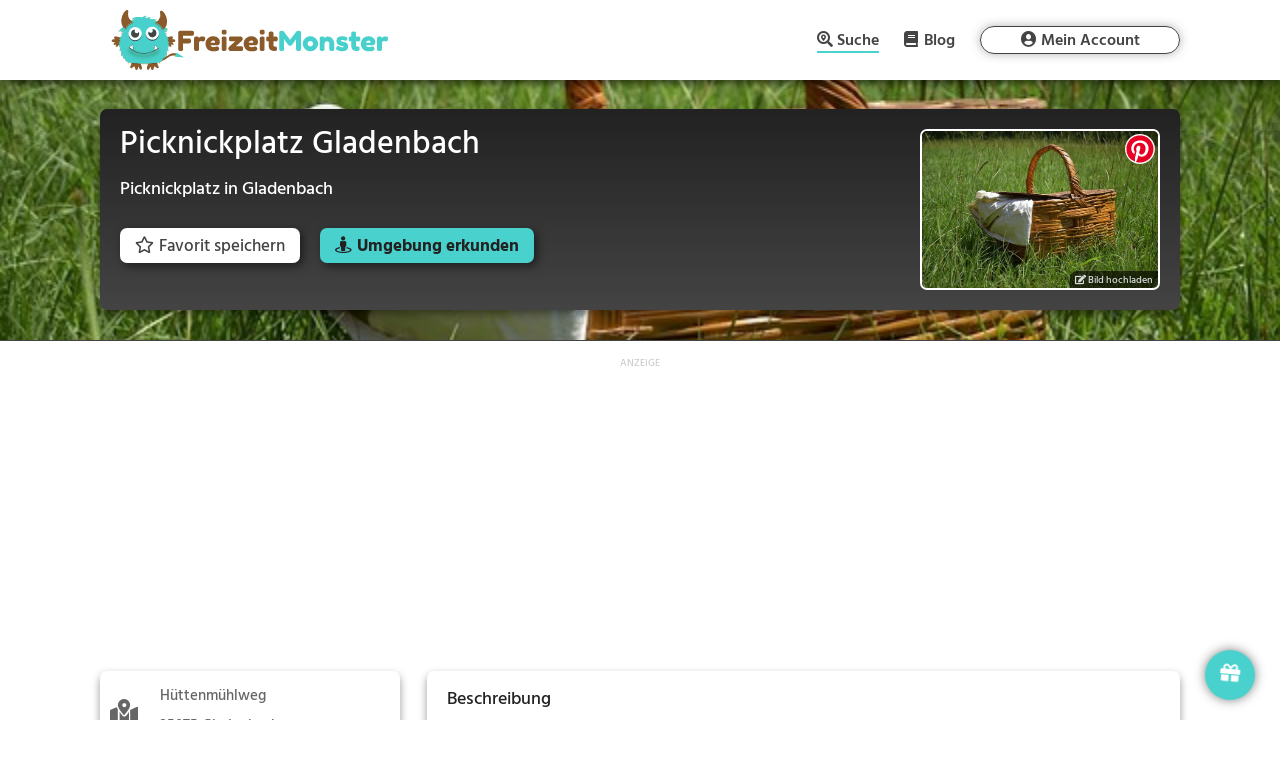

--- FILE ---
content_type: text/html; charset=UTF-8
request_url: https://freizeitmonster.de/aktivitaeten/orte/picknickplatz-gladenbach-409033
body_size: 22633
content:
<!DOCTYPE html>
<html lang="de-DE" prefix="og: https://ogp.me/ns#">
<head><style>img.lazy{min-height:1px}</style><link rel="preload" href="https://freizeitmonster.de/wp-content/plugins/w3-total-cache/pub/js/lazyload.min.js" as="script">
	<meta charset="UTF-8" />
<meta http-equiv="X-UA-Compatible" content="IE=edge">
	<link rel="pingback" href="https://freizeitmonster.de/xmlrpc.php" />

	<script type="text/javascript">
		document.documentElement.className = 'js';
	</script>
	
	
<!-- Suchmaschinenoptimierung von Rank Math - https://s.rankmath.com/home -->
<title>Picknickplatz Gladenbach | FreizeitMonster</title>
<meta name="description" content="Der Picknickplatz Gladenbach ist ein Picknickplatz in Gladenbach. Bei schönem Wetter bietet der Picknickplatz Gladenbach viele Möglichkeiten für ein gemütliches Picknick im Freien."/>
<meta name="robots" content="follow, index, max-snippet:-1, max-video-preview:-1, max-image-preview:large"/>
<link rel="canonical" href="https://freizeitmonster.de/aktivitaeten/orte/picknickplatz-gladenbach-409033" />
<meta property="og:locale" content="de_DE" />
<meta property="og:type" content="article" />
<meta property="og:title" content="Picknickplatz Gladenbach | FreizeitMonster" />
<meta property="og:description" content="Der Picknickplatz Gladenbach ist ein Picknickplatz in Gladenbach. Bei schönem Wetter bietet der Picknickplatz Gladenbach viele Möglichkeiten für ein gemütliches Picknick im Freien." />
<meta property="og:url" content="https://freizeitmonster.de/aktivitaeten/orte/picknickplatz-gladenbach-409033" />
<meta property="og:site_name" content="FreizeitMonster" />
<meta property="article:publisher" content="https://www.facebook.com/freizeitmonster.de/" />
<meta property="og:image" content="https://freizeitmonster.de/wp-content/freizeitmonster/assets/images/default/others/picknickplatz-4.jpg" />
<meta property="og:image:secure_url" content="https://freizeitmonster.de/wp-content/freizeitmonster/assets/images/default/others/picknickplatz-4.jpg" />
<meta property="og:image:alt" content="Picknickplatz Gladenbach" />
<meta name="twitter:card" content="summary_large_image" />
<meta name="twitter:title" content="Picknickplatz Gladenbach | FreizeitMonster" />
<meta name="twitter:description" content="Der Picknickplatz Gladenbach ist ein Picknickplatz in Gladenbach. Bei schönem Wetter bietet der Picknickplatz Gladenbach viele Möglichkeiten für ein gemütliches Picknick im Freien." />
<meta name="twitter:image" content="https://freizeitmonster.de/wp-content/freizeitmonster/assets/images/default/others/picknickplatz-4.jpg" />
<script type="application/ld+json" class="rank-math-schema">{"@context":"https://schema.org","@graph":[{"@type":"Organization","@id":"https://freizeitmonster.de/#organization","name":"FreizeitMonster","logo":{"@type":"ImageObject","@id":"https://freizeitmonster.de/#logo","url":"https://freizeitmonster.de/wp-content/uploads/freizeitmonster-logo.png","caption":"FreizeitMonster","inLanguage":"de-DE","width":"872","height":"723"}},{"@type":"WebSite","@id":"https://freizeitmonster.de/#website","url":"https://freizeitmonster.de","name":"FreizeitMonster","publisher":{"@id":"https://freizeitmonster.de/#organization"},"inLanguage":"de-DE"},{"@type":"ImageObject","@id":"https://freizeitmonster.de/wp-content/freizeitmonster/assets/images/default/others/picknickplatz-4.jpg","url":"https://freizeitmonster.de/wp-content/freizeitmonster/assets/images/default/others/picknickplatz-4.jpg","width":"200","height":"200","inLanguage":"de-DE"},{"@type":"Person","@id":"https://freizeitmonster.de/aktivitaeten/orte/picknickplatz-gladenbach-409033#author","name":"FreizeitMonster","image":{"@type":"ImageObject","@id":"https://secure.gravatar.com/avatar/36baab545188f343bdf6f5ab16194190?s=96&amp;d=mm&amp;r=g","url":"https://secure.gravatar.com/avatar/36baab545188f343bdf6f5ab16194190?s=96&amp;d=mm&amp;r=g","caption":"FreizeitMonster","inLanguage":"de-DE"},"worksFor":{"@id":"https://freizeitmonster.de/#organization"}},{"@type":"WebPage","@id":"https://freizeitmonster.de/aktivitaeten/orte/picknickplatz-gladenbach-409033#webpage","url":"https://freizeitmonster.de/aktivitaeten/orte/picknickplatz-gladenbach-409033","name":"Picknickplatz Gladenbach | FreizeitMonster","datePublished":"2023-12-10T12:34:43+01:00","dateModified":"2023-12-10T12:34:43+01:00","author":{"@id":"https://freizeitmonster.de/aktivitaeten/orte/picknickplatz-gladenbach-409033#author"},"isPartOf":{"@id":"https://freizeitmonster.de/#website"},"primaryImageOfPage":{"@id":"https://freizeitmonster.de/wp-content/freizeitmonster/assets/images/default/others/picknickplatz-4.jpg"},"inLanguage":"de-DE"},{"@type":"Article","headline":"Picknickplatz Gladenbach | FreizeitMonster","keywords":"Picknickplatz Gladenbach","datePublished":"2023-12-10T12:34:43+01:00","dateModified":"2023-12-10T12:34:43+01:00","author":{"@id":"https://freizeitmonster.de/aktivitaeten/orte/picknickplatz-gladenbach-409033#author"},"publisher":{"@id":"https://freizeitmonster.de/#organization"},"description":"Der Picknickplatz Gladenbach ist ein Picknickplatz in Gladenbach. Bei sch\u00f6nem Wetter bietet der Picknickplatz Gladenbach viele M\u00f6glichkeiten f\u00fcr ein gem\u00fctliches Picknick im Freien.","name":"Picknickplatz Gladenbach | FreizeitMonster","@id":"https://freizeitmonster.de/aktivitaeten/orte/picknickplatz-gladenbach-409033#richSnippet","isPartOf":{"@id":"https://freizeitmonster.de/aktivitaeten/orte/picknickplatz-gladenbach-409033#webpage"},"image":{"@id":"https://freizeitmonster.de/wp-content/freizeitmonster/assets/images/default/others/picknickplatz-4.jpg"},"inLanguage":"de-DE","mainEntityOfPage":{"@id":"https://freizeitmonster.de/aktivitaeten/orte/picknickplatz-gladenbach-409033#webpage"}}]}</script>
<!-- /Rank Math WordPress SEO Plugin -->

<link rel='dns-prefetch' href='//s.w.org' />
<link rel="alternate" type="application/rss+xml" title="FreizeitMonster &raquo; Feed" href="https://freizeitmonster.de/feed" />
<link rel="alternate" type="application/rss+xml" title="FreizeitMonster &raquo; Kommentar-Feed" href="https://freizeitmonster.de/comments/feed" />
<meta content="Divi Child v.4.3.4.1583419592" name="generator"/><link rel='stylesheet' id='sbi_styles-css'  href='https://freizeitmonster.de/wp-content/plugins/instagram-feed/css/sbi-styles.min.css?ver=6.0.4' type='text/css' media='all' />
<link rel='stylesheet' id='chld_thm_cfg_parent-css'  href='https://freizeitmonster.de/wp-content/themes/Divi/style.css?ver=5.8.2' type='text/css' media='all' />
<script type='text/javascript' src='https://freizeitmonster.de/wp-includes/js/jquery/jquery.min.js?ver=3.6.0' id='jquery-core-js'></script>
<script type='text/javascript' src='https://freizeitmonster.de/wp-includes/js/jquery/jquery-migrate.min.js?ver=3.3.2' id='jquery-migrate-js'></script>
<link rel="https://api.w.org/" href="https://freizeitmonster.de/wp-json/" /><link rel="alternate" type="application/json" href="https://freizeitmonster.de/wp-json/wp/v2/pages/1738411" /><link rel="EditURI" type="application/rsd+xml" title="RSD" href="https://freizeitmonster.de/xmlrpc.php?rsd" />
<link rel="wlwmanifest" type="application/wlwmanifest+xml" href="https://freizeitmonster.de/wp-includes/wlwmanifest.xml" /> 
<meta name="generator" content="WordPress 5.8.2" />
<link rel='shortlink' href='https://freizeitmonster.de/?p=1738411' />
<link rel="alternate" type="application/json+oembed" href="https://freizeitmonster.de/wp-json/oembed/1.0/embed?url=https%3A%2F%2Ffreizeitmonster.de%2Faktivitaeten%2Forte%2Fpicknickplatz-gladenbach-409033" />
<link rel="alternate" type="text/xml+oembed" href="https://freizeitmonster.de/wp-json/oembed/1.0/embed?url=https%3A%2F%2Ffreizeitmonster.de%2Faktivitaeten%2Forte%2Fpicknickplatz-gladenbach-409033&#038;format=xml" />
	
<link rel="preload" href="/wp-content/freizeitmonster/lib/fontawesome-free-5.12.1-web/webfonts/fa-brands-400.woff2" as="font" type="font/woff2" crossOrigin="anonymous" />
<link rel="preload" href="/wp-content/freizeitmonster/lib/fontawesome-free-5.12.1-web/webfonts/fa-regular-400.woff2" as="font" type="font/woff2" crossOrigin="anonymous" />
<link rel="preload" href="/wp-content/freizeitmonster/lib/fontawesome-free-5.12.1-web/webfonts/fa-solid-900.woff2" as="font" type="font/woff2" crossOrigin="anonymous" />
<link rel="preload" href="/wp-content/freizeitmonster/assets/fonts/Hind/Hind-Bold.ttf" as="font" type="font/ttf" crossOrigin="anonymous" />
<link rel="preload" href="/wp-content/freizeitmonster/assets/fonts/Hind/Hind-Medium.ttf" as="font" type="font/ttf" crossOrigin="anonymous" />
<link rel="preload" href="/wp-content/freizeitmonster/assets/fonts/Hind/Hind-SemiBold.ttf" as="font" type="font/ttf" crossOrigin="anonymous" />
<link rel="preload" href="/wp-content/themes/Divi/core/admin/fonts/modules.ttf" as="font" type="font/ttf" crossOrigin="anonymous" />

<link rel="preconnect" href="https://api.freizeitmonster.de" />

<meta name="fm-st" content="activity">
<meta name="fm-snci" content="3952">
<meta name="fm-sc" content="Picknick">

<script>
	function rmafbt() {
		if (!window.rmafbtDone) {
			jQuery('.freizeitmonster-bp-cm').each(function() {
				const oriM = jQuery(this).text();
				let newM = oriM.replaceAll('"', '');
				newM = newM.replace('(at)', '@');
				newM = newM.replace('(punkt)', '.');
				newM = newM.replaceAll(' ', '');
				jQuery(this).text(newM);
			});
			window.rmafbtDone = true;
		} else {
			window.removeEventListener('mousemove', rmafbt);
			window.removeEventListener('touchmove', rmafbt);
		}
	}

	jQuery(document).ready(function() {
		window.addEventListener('mousemove', rmafbt);
		window.addEventListener('touchmove', rmafbt);
	});
</script>

<!-- Google Funding Choices -->
<script>
	(function(){/*

	 Copyright The Closure Library Authors.
	 SPDX-License-Identifier: Apache-2.0
	*/
	'use strict';var g=function(a){var b=0;return function(){return b<a.length?{done:!1,value:a[b++]}:{done:!0}}},l=this||self,m=/^[\w+/_-]+[=]{0,2}$/,p=null,q=function(){},r=function(a){var b=typeof a;if("object"==b)if(a){if(a instanceof Array)return"array";if(a instanceof Object)return b;var c=Object.prototype.toString.call(a);if("[object Window]"==c)return"object";if("[object Array]"==c||"number"==typeof a.length&&"undefined"!=typeof a.splice&&"undefined"!=typeof a.propertyIsEnumerable&&!a.propertyIsEnumerable("splice"))return"array";
	if("[object Function]"==c||"undefined"!=typeof a.call&&"undefined"!=typeof a.propertyIsEnumerable&&!a.propertyIsEnumerable("call"))return"function"}else return"null";else if("function"==b&&"undefined"==typeof a.call)return"object";return b},u=function(a,b){function c(){}c.prototype=b.prototype;a.prototype=new c;a.prototype.constructor=a};var v=function(a,b){Object.defineProperty(l,a,{configurable:!1,get:function(){return b},set:q})};var y=function(a,b){this.b=a===w&&b||"";this.a=x},x={},w={};var aa=function(a,b){a.src=b instanceof y&&b.constructor===y&&b.a===x?b.b:"type_error:TrustedResourceUrl";if(null===p)b:{b=l.document;if((b=b.querySelector&&b.querySelector("script[nonce]"))&&(b=b.nonce||b.getAttribute("nonce"))&&m.test(b)){p=b;break b}p=""}b=p;b&&a.setAttribute("nonce",b)};var z=function(){return Math.floor(2147483648*Math.random()).toString(36)+Math.abs(Math.floor(2147483648*Math.random())^+new Date).toString(36)};var A=function(a,b){b=String(b);"application/xhtml+xml"===a.contentType&&(b=b.toLowerCase());return a.createElement(b)},B=function(a){this.a=a||l.document||document};B.prototype.appendChild=function(a,b){a.appendChild(b)};var C=function(a,b,c,d,e,f){try{var k=a.a,h=A(a.a,"SCRIPT");h.async=!0;aa(h,b);k.head.appendChild(h);h.addEventListener("load",function(){e();d&&k.head.removeChild(h)});h.addEventListener("error",function(){0<c?C(a,b,c-1,d,e,f):(d&&k.head.removeChild(h),f())})}catch(n){f()}};var ba=l.atob("aHR0cHM6Ly93d3cuZ3N0YXRpYy5jb20vaW1hZ2VzL2ljb25zL21hdGVyaWFsL3N5c3RlbS8xeC93YXJuaW5nX2FtYmVyXzI0ZHAucG5n"),ca=l.atob("WW91IGFyZSBzZWVpbmcgdGhpcyBtZXNzYWdlIGJlY2F1c2UgYWQgb3Igc2NyaXB0IGJsb2NraW5nIHNvZnR3YXJlIGlzIGludGVyZmVyaW5nIHdpdGggdGhpcyBwYWdlLg=="),da=l.atob("RGlzYWJsZSBhbnkgYWQgb3Igc2NyaXB0IGJsb2NraW5nIHNvZnR3YXJlLCB0aGVuIHJlbG9hZCB0aGlzIHBhZ2Uu"),ea=function(a,b,c){this.b=a;this.f=new B(this.b);this.a=null;this.c=[];this.g=!1;this.i=b;this.h=c},F=function(a){if(a.b.body&&!a.g){var b=
	function(){D(a);l.setTimeout(function(){return E(a,3)},50)};C(a.f,a.i,2,!0,function(){l[a.h]||b()},b);a.g=!0}},D=function(a){for(var b=G(1,5),c=0;c<b;c++){var d=H(a);a.b.body.appendChild(d);a.c.push(d)}b=H(a);b.style.bottom="0";b.style.left="0";b.style.position="fixed";b.style.width=G(100,110).toString()+"%";b.style.zIndex=G(2147483544,2147483644).toString();b.style["background-color"]=I(249,259,242,252,219,229);b.style["box-shadow"]="0 0 12px #888";b.style.color=I(0,10,0,10,0,10);b.style.display=
	"flex";b.style["justify-content"]="center";b.style["font-family"]="Roboto, Arial";c=H(a);c.style.width=G(80,85).toString()+"%";c.style.maxWidth=G(750,775).toString()+"px";c.style.margin="24px";c.style.display="flex";c.style["align-items"]="flex-start";c.style["justify-content"]="center";d=A(a.f.a,"IMG");d.className=z();d.src=ba;d.style.height="24px";d.style.width="24px";d.style["padding-right"]="16px";var e=H(a),f=H(a);f.style["font-weight"]="bold";f.textContent=ca;var k=H(a);k.textContent=da;J(a,
	e,f);J(a,e,k);J(a,c,d);J(a,c,e);J(a,b,c);a.a=b;a.b.body.appendChild(a.a);b=G(1,5);for(c=0;c<b;c++)d=H(a),a.b.body.appendChild(d),a.c.push(d)},J=function(a,b,c){for(var d=G(1,5),e=0;e<d;e++){var f=H(a);b.appendChild(f)}b.appendChild(c);c=G(1,5);for(d=0;d<c;d++)e=H(a),b.appendChild(e)},G=function(a,b){return Math.floor(a+Math.random()*(b-a))},I=function(a,b,c,d,e,f){return"rgb("+G(Math.max(a,0),Math.min(b,255)).toString()+","+G(Math.max(c,0),Math.min(d,255)).toString()+","+G(Math.max(e,0),Math.min(f,
	255)).toString()+")"},H=function(a){a=A(a.f.a,"DIV");a.className=z();return a},E=function(a,b){0>=b||null!=a.a&&0!=a.a.offsetHeight&&0!=a.a.offsetWidth||(fa(a),D(a),l.setTimeout(function(){return E(a,b-1)},50))},fa=function(a){var b=a.c;var c="undefined"!=typeof Symbol&&Symbol.iterator&&b[Symbol.iterator];b=c?c.call(b):{next:g(b)};for(c=b.next();!c.done;c=b.next())(c=c.value)&&c.parentNode&&c.parentNode.removeChild(c);a.c=[];(b=a.a)&&b.parentNode&&b.parentNode.removeChild(b);a.a=null};var ia=function(a,b,c,d,e){var f=ha(c),k=function(n){n.appendChild(f);l.setTimeout(function(){f?(0!==f.offsetHeight&&0!==f.offsetWidth?b():a(),f.parentNode&&f.parentNode.removeChild(f)):a()},d)},h=function(n){document.body?k(document.body):0<n?l.setTimeout(function(){h(n-1)},e):b()};h(3)},ha=function(a){var b=document.createElement("div");b.className=a;b.style.width="1px";b.style.height="1px";b.style.position="absolute";b.style.left="-10000px";b.style.top="-10000px";b.style.zIndex="-10000";return b};var K={},L=null;var M=function(){},N="function"==typeof Uint8Array,O=function(a,b){a.b=null;b||(b=[]);a.j=void 0;a.f=-1;a.a=b;a:{if(b=a.a.length){--b;var c=a.a[b];if(!(null===c||"object"!=typeof c||Array.isArray(c)||N&&c instanceof Uint8Array)){a.g=b-a.f;a.c=c;break a}}a.g=Number.MAX_VALUE}a.i={}},P=[],Q=function(a,b){if(b<a.g){b+=a.f;var c=a.a[b];return c===P?a.a[b]=[]:c}if(a.c)return c=a.c[b],c===P?a.c[b]=[]:c},R=function(a,b,c){a.b||(a.b={});if(!a.b[c]){var d=Q(a,c);d&&(a.b[c]=new b(d))}return a.b[c]};
	M.prototype.h=N?function(){var a=Uint8Array.prototype.toJSON;Uint8Array.prototype.toJSON=function(){var b;void 0===b&&(b=0);if(!L){L={};for(var c="ABCDEFGHIJKLMNOPQRSTUVWXYZabcdefghijklmnopqrstuvwxyz0123456789".split(""),d=["+/=","+/","-_=","-_.","-_"],e=0;5>e;e++){var f=c.concat(d[e].split(""));K[e]=f;for(var k=0;k<f.length;k++){var h=f[k];void 0===L[h]&&(L[h]=k)}}}b=K[b];c=[];for(d=0;d<this.length;d+=3){var n=this[d],t=(e=d+1<this.length)?this[d+1]:0;h=(f=d+2<this.length)?this[d+2]:0;k=n>>2;n=(n&
	3)<<4|t>>4;t=(t&15)<<2|h>>6;h&=63;f||(h=64,e||(t=64));c.push(b[k],b[n],b[t]||"",b[h]||"")}return c.join("")};try{return JSON.stringify(this.a&&this.a,S)}finally{Uint8Array.prototype.toJSON=a}}:function(){return JSON.stringify(this.a&&this.a,S)};var S=function(a,b){return"number"!==typeof b||!isNaN(b)&&Infinity!==b&&-Infinity!==b?b:String(b)};M.prototype.toString=function(){return this.a.toString()};var T=function(a){O(this,a)};u(T,M);var U=function(a){O(this,a)};u(U,M);var ja=function(a,b){this.c=new B(a);var c=R(b,T,5);c=new y(w,Q(c,4)||"");this.b=new ea(a,c,Q(b,4));this.a=b},ka=function(a,b,c,d){b=new T(b?JSON.parse(b):null);b=new y(w,Q(b,4)||"");C(a.c,b,3,!1,c,function(){ia(function(){F(a.b);d(!1)},function(){d(!0)},Q(a.a,2),Q(a.a,3),Q(a.a,1))})};var la=function(a,b){V(a,"internal_api_load_with_sb",function(c,d,e){ka(b,c,d,e)});V(a,"internal_api_sb",function(){F(b.b)})},V=function(a,b,c){a=l.btoa(a+b);v(a,c)},W=function(a,b,c){for(var d=[],e=2;e<arguments.length;++e)d[e-2]=arguments[e];e=l.btoa(a+b);e=l[e];if("function"==r(e))e.apply(null,d);else throw Error("API not exported.");};var X=function(a){O(this,a)};u(X,M);var Y=function(a){this.h=window;this.a=a;this.b=Q(this.a,1);this.f=R(this.a,T,2);this.g=R(this.a,U,3);this.c=!1};Y.prototype.start=function(){ma();var a=new ja(this.h.document,this.g);la(this.b,a);na(this)};
	var ma=function(){var a=function(){if(!l.frames.googlefcPresent)if(document.body){var b=document.createElement("iframe");b.style.display="none";b.style.width="0px";b.style.height="0px";b.style.border="none";b.style.zIndex="-1000";b.style.left="-1000px";b.style.top="-1000px";b.name="googlefcPresent";document.body.appendChild(b)}else l.setTimeout(a,5)};a()},na=function(a){var b=Date.now();W(a.b,"internal_api_load_with_sb",a.f.h(),function(){var c;var d=a.b,e=l[l.btoa(d+"loader_js")];if(e){e=l.atob(e);
	e=parseInt(e,10);d=l.btoa(d+"loader_js").split(".");var f=l;d[0]in f||"undefined"==typeof f.execScript||f.execScript("var "+d[0]);for(;d.length&&(c=d.shift());)d.length?f[c]&&f[c]!==Object.prototype[c]?f=f[c]:f=f[c]={}:f[c]=null;c=Math.abs(b-e);c=1728E5>c?0:c}else c=-1;0!=c&&(W(a.b,"internal_api_sb"),Z(a,Q(a.a,6)))},function(c){Z(a,c?Q(a.a,4):Q(a.a,5))})},Z=function(a,b){a.c||(a.c=!0,a=new l.XMLHttpRequest,a.open("GET",b,!0),a.send())};(function(a,b){l[a]=function(c){for(var d=[],e=0;e<arguments.length;++e)d[e-0]=arguments[e];l[a]=q;b.apply(null,d)}})("__d3lUW8vwsKlB__",function(a){"function"==typeof window.atob&&(a=window.atob(a),a=new X(a?JSON.parse(a):null),(new Y(a)).start())});}).call(this);

	window.__d3lUW8vwsKlB__("[base64]/[base64]");
</script>

<script>
	window.tcDataPollInterval = setInterval(function () {
		if (typeof __tcfapi === "function") {
			/*__tcfapi('getTCData', 0, (data, success) => {
				if (!data.gdprApplies || data.publisher.consents) {
					clearInterval(window.tcDataPollInterval);
					consentFollowUp(data, success);
				}
			});*/
			__tcfapi('addEventListener', 2, (data, success) => {
				if (!data.gdprApplies || data.publisher.consents) {
					clearInterval(window.tcDataPollInterval);
					consentFollowUp(data, success);
				}
			});
		}
	}, 100);

	function consentFollowUp(data, success) {
		if (window.consentFollowedUp) {
			return;
		} else {
			window.consentFollowedUp = true;
		}
		
		initLogging();
		if (
			(
				data.gdprApplies &&
				data.publisher.consents[1] == true &&
				data.publisher.consents[3] == true &&
				data.publisher.consents[4] == true &&
				data.publisher.consents[5] == true &&
				data.publisher.consents[6] == true &&
				data.publisher.consents[8] == true &&
				data.publisher.consents[9] == true
			) || !data.gdprApplies
		) {
			console.log('consent given');
			window.te = 1;
			
			// starting Google Tag Manager
			(function(w,d,s,l,i){w[l]=w[l]||[];w[l].push({'gtm.start':
			new Date().getTime(),event:'gtm.js'});var f=d.getElementsByTagName(s)[0],
			j=d.createElement(s),dl=l!='dataLayer'?'&l='+l:'';j.async=true;j.src=
			'https://www.googletagmanager.com/gtm.js?id='+i+dl;f.parentNode.insertBefore(j,f);
			})(window,document,'script','dataLayer','GTM-WTV4TXH');
			
			
			var sizes = {
				'bb': [],
				'lb': [],
				'ss': [],
				'sq': ['.transparency-classification.unit-1', '.transparency-classification.unit-2', '.transparency-classification.unit-3', '.transparency-classification.unit-4', '.transparency-classification.unit-5', '.transparency-classification.unit-6'],
				'ba': [],
				'na': ['#activity-details-map-container'],
				'dg': ['.dialog-popup .dialog-card']
			};						
			if (isDeviceTablet()) {
				sizes = {
					'bb': [],
					'lb': ['.transparency-classification.unit-1', '.transparency-classification.unit-2', '.transparency-classification.unit-3', '.transparency-classification.unit-4', '.transparency-classification.unit-5', '.transparency-classification.unit-6'],
					'ss': [],
					'sq': [],
					'ba': [],
					'na': ['#activity-details-map-container'],
					'dg': ['.dialog-popup .dialog-card']
				};	
			}
			else if (!isDeviceMobile() && !isDeviceTablet()) {
				sizes = {
					'bb': ['.transparency-classification.unit-1', '.transparency-classification.unit-6'],
					'lb': ['.transparency-classification.unit-4', '.transparency-classification.unit-5'],
					'ss': ['.transparency-classification.unit-3'],
					'sq': ['.transparency-classification.unit-2'],
					'ba': [],
					'na': ['#activity-details-map-container'],
					'dg': ['.dialog-popup .dialog-card']
				};	
			}
		
			if (sizes) {
				jQuery.ajax('https://api.freizeitmonster.de/v3/publisher/?bb=' + sizes.bb.length + '&lb=' + sizes.lb.length + '&ss=' + sizes.ss.length + '&sq=' + sizes.sq.length + '&ba=' + sizes.ba.length + '&url=' + encodeURIComponent(window.location.href) + '&fntok=' + getFntok() + '&na=' + sizes.na.length + '&dg=' + sizes.dg.length + '&te=1&st=' + jQuery('meta[name="fm-st"]').attr('content') + '&snci=' + jQuery('meta[name="fm-snci"]').attr('content') + '&sc=' + jQuery('meta[name="fm-sc"]').attr('content') + '&dt=' + getDeviceType(), {
					method: "GET",
					beforeSend: function(request) {
						setHttpHeaders(request);
					},
					success: function (data) {
						
						const bannerImps = [];
						let bannerImpsCounter = 0;								
						
						// fill available slots with FreizeitMonster partner ads
						data.records.forEach(function(c) {
							let creativeInjected = false;
							
							if (c.size == 'bb') {
								const unitSelector = sizes.bb[0];
								jQuery(unitSelector).empty().append(composeCreativeElement(c.creative));
								sizes.bb.splice(sizes.bb.indexOf(unitSelector), 1);
								creativeInjected = true;
							}
							else if (c.size == 'lb') {
								const unitSelector = sizes.lb[0];
								jQuery(unitSelector).empty().append(composeCreativeElement(c.creative));
								sizes.lb.splice(sizes.lb.indexOf(unitSelector), 1);
								creativeInjected = true;
							}		
							else if (c.size == 'ss') {
								const unitSelector = sizes.ss[0];
								jQuery(unitSelector).empty().append(composeCreativeElement(c.creative));
								sizes.ss.splice(sizes.ss.indexOf(unitSelector), 1);
								creativeInjected = true;
							}								
							else if (c.size == 'sq') {
								const unitSelector = sizes.sq[0];
								jQuery(unitSelector).empty().append(composeCreativeElement(c.creative));
								sizes.sq.splice(sizes.sq.indexOf(unitSelector), 1);
								creativeInjected = true;
							}	
							else if (c.size == 'ba') {
								const unitSelector = sizes.ba[0];
								jQuery(unitSelector).empty().append(composeCreativeElement(c.creative));
								sizes.ba.splice(sizes.ba.indexOf(unitSelector), 1);
								creativeInjected = true;
							}	
							else if (c.size == 'na') {
								const unitSelector = sizes.na[0];
								composeCreativeElement(c.creative).insertAfter(unitSelector);
								sizes.na.splice(sizes.na.indexOf(unitSelector), 1);
								creativeInjected = true;
							}
							else if (c.size == 'dg') {
								const unitSelector = sizes.dg[0];
								jQuery(unitSelector).empty().append(composeCreativeElement(c.creative));
								sizes.dg.splice(sizes.dg.indexOf(unitSelector), 1);
								jQuery('#dialog-container').append(`<button onclick="showPopupWindow('.dialog-popup')"><i class="fas fa-gift"></i></button>`);
								creativeInjected = true;
							}									
							
							if (creativeInjected) {
								bannerImpsCounter++;
								bannerImps.push({
									"pmt": "paid",
									"pmc": "banner",
									"pmp": bannerImpsCounter,
									"tt": "creative",
									"tid": c.cid		
								});	
							}									
						});
						
						// log banner impressions
						saveImpsForLog(bannerImps);		
						
						// fill remaining slots with google ads
						const remainingSizes = [];
						Object.keys(sizes).forEach(function(key) {
							sizes[key].forEach(function(slot) {
								if (slot.includes('.transparency-classification')) {
									remainingSizes.push(slot);
								}
							});
						});
						insertAdsByGoogle(remainingSizes);
					}
				});	
			}						
		} else {
			console.log('no consent given');
			window.te = 0;
			
			// show default, non-personalized ads
			
			var sizes = {
				'bb': [],
				'lb': [],
				'ss': [],
				'sq': ['.transparency-classification.unit-1', '.transparency-classification.unit-2', '.transparency-classification.unit-3', '.transparency-classification.unit-4', '.transparency-classification.unit-5', '.transparency-classification.unit-6'],
				'ba': [],
				'na': ['#activity-details-map-container'],
				'dg': ['.dialog-popup .dialog-card']
			};						
			if (isDeviceTablet()) {
				sizes = {
					'bb': [],
					'lb': ['.transparency-classification.unit-1', '.transparency-classification.unit-2', '.transparency-classification.unit-3', '.transparency-classification.unit-4', '.transparency-classification.unit-5', '.transparency-classification.unit-6'],
					'ss': [],
					'sq': [],
					'ba': [],
					'na': ['#activity-details-map-container'],
					'dg': ['.dialog-popup .dialog-card']
				};	
			}
			else if (!isDeviceMobile() && !isDeviceTablet()) {
				sizes = {
					'bb': ['.transparency-classification.unit-1', '.transparency-classification.unit-6'],
					'lb': ['.transparency-classification.unit-4', '.transparency-classification.unit-5'],
					'ss': ['.transparency-classification.unit-3'],
					'sq': ['.transparency-classification.unit-2'],
					'ba': [],
					'na': ['#activity-details-map-container'],
					'dg': ['.dialog-popup .dialog-card']
				};	
			}
		
			if (sizes) {
				jQuery.ajax('https://api.freizeitmonster.de/v3/publisher/?bb=' + sizes.bb.length + '&lb=' + sizes.lb.length + '&ss=' + sizes.ss.length + '&sq=' + sizes.sq.length + '&ba=' + sizes.ba.length + '&url=' + encodeURIComponent(window.location.href) + '&fntok=' + getFntok() + '&na=' + sizes.na.length + '&dg=' + sizes.dg.length + '&te=0&st=' + jQuery('meta[name="fm-st"]').attr('content') + '&snci=' + jQuery('meta[name="fm-snci"]').attr('content') + '&sc=' + jQuery('meta[name="fm-sc"]').attr('content') + '&dt=' + getDeviceType(), {
					method: "GET",
					beforeSend: function(request) {
						setHttpHeaders(request);
					},
					success: function (data) {
						
						const bannerImps = [];
						let bannerImpsCounter = 0;
						
						data.records.forEach(function(c) {
							let creativeInjected = false;
							
							if (c.size == 'bb') {
								const unitSelector = sizes.bb[0];
								jQuery(unitSelector).empty().append(composeCreativeElement(c.creative));
								sizes.bb.splice(sizes.bb.indexOf(unitSelector), 1);
								creativeInjected = true;										
							}
							else if (c.size == 'lb') {
								const unitSelector = sizes.lb[0];
								jQuery(unitSelector).empty().append(composeCreativeElement(c.creative));
								sizes.lb.splice(sizes.lb.indexOf(unitSelector), 1);
								creativeInjected = true;
							}		
							else if (c.size == 'ss') {
								const unitSelector = sizes.ss[0];
								jQuery(unitSelector).empty().append(composeCreativeElement(c.creative));
								sizes.ss.splice(sizes.ss.indexOf(unitSelector), 1);
								creativeInjected = true;
							}								
							else if (c.size == 'sq') {
								const unitSelector = sizes.sq[0];
								jQuery(unitSelector).empty().append(composeCreativeElement(c.creative));
								sizes.sq.splice(sizes.sq.indexOf(unitSelector), 1);
								creativeInjected = true;
							}	
							else if (c.size == 'ba') {
								const unitSelector = sizes.ba[0];
								jQuery(unitSelector).empty().append(composeCreativeElement(c.creative));
								sizes.ba.splice(sizes.ba.indexOf(unitSelector), 1);
								creativeInjected = true;
							}	
							else if (c.size == 'na') {
								const unitSelector = sizes.na[0];
								composeCreativeElement(c.creative).insertAfter(unitSelector);
								sizes.na.splice(sizes.na.indexOf(unitSelector), 1);
								creativeInjected = true;
							}
							else if (c.size == 'dg') {
								const unitSelector = sizes.dg[0];
								jQuery(unitSelector).empty().append(composeCreativeElement(c.creative));
								sizes.dg.splice(sizes.dg.indexOf(unitSelector), 1);
								jQuery('#dialog-container').append(`<button onclick="showPopupWindow('.dialog-popup')"><i class="fas fa-gift"></i></button>`);
								creativeInjected = true;
							}										
							
							if (creativeInjected) {
								bannerImpsCounter++;
								bannerImps.push({
									"pmt": "paid",
									"pmc": "banner",
									"pmp": bannerImpsCounter,
									"tt": "creative",
									"tid": c.cid		
								});	
							}										
						});
						
						// log banner impressions
						saveImpsForLog(bannerImps);						
					}
				});
			}
		}

		initAppPromotion();
		
		var script = document.createElement('script');
		script.type = 'text/javascript';
		script.asyc = true;
		script.defer = true;
		script.src = 'https://apis.google.com/js/platform.js?onload=initSocialMediaLogins';

		document.head.appendChild(script);		
	}

	function composeCreativeElement(creative) {
		creativeElement = jQuery('<div class="freizeitmonster-creative"></div>');
		creativeElement.append(creative);
		
		// intercept all outgoing links and add information if missing
		creativeElement.find('a[href*="api.freizeitmonster.de/v3/publisher/go"]').each(function() {
			if (!jQuery(this).attr('href').includes("st=")) {
				jQuery(this).attr('href', jQuery(this).attr('href') + '&st=' + jQuery('meta[name="fm-st"]').attr('content'));
			}			
			if (!jQuery(this).attr('href').includes("snci=")) {
				jQuery(this).attr('href', jQuery(this).attr('href') + '&snci=' + jQuery('meta[name="fm-snci"]').attr('content'));
			}
			if (!jQuery(this).attr('href').includes("sc=")) {
				jQuery(this).attr('href', jQuery(this).attr('href') + '&sc=' + jQuery('meta[name="fm-sc"]').attr('content'));
			}		
			if (!jQuery(this).attr('href').includes("dt=")) {
				jQuery(this).attr('href', jQuery(this).attr('href') + '&dt=' + getDeviceType());
			}			
			if (!jQuery(this).attr('href').includes("fntok=")) {
				jQuery(this).attr('href', jQuery(this).attr('href') + '&fntok=' + getFntok());
			}	
			if (!jQuery(this).attr('href').includes("pvi=")) {
				jQuery(this).attr('href', jQuery(this).attr('href') + '&pvi=' + getPvi());
			}			
		});
		
		return creativeElement;
	}
</script>

<script src="/wp-content/freizeitmonster/dist/freizeitmonster1730714028.min.js"></script>
<link rel="stylesheet" href="/wp-content/freizeitmonster/dist/freizeitmonster1730714028.min.css">


			<!-- Google Ad Manager -->
			<script>
				function insertAdsByGoogle(remainingSizes) {
					// Insert Auto Ads Script
					var elementAutoAds = document.createElement('script');
					var scriptAutoAds = document.getElementsByTagName('script')[0];
					elementAutoAds.async = true;
					elementAutoAds.crossorigin = 'anonymous';
					elementAutoAds.type = 'text/javascript';
					elementAutoAds.src = "https://pagead2.googlesyndication.com/pagead/js/adsbygoogle.js?client=ca-pub-8947563125678798";
					scriptAutoAds.parentNode.insertBefore(elementAutoAds, scriptAutoAds);
					
					// Insert GPT Script
					var elementGptAds = document.createElement('script');
					var scriptGptAds = document.getElementsByTagName('script')[0];
					elementGptAds.async = true;
					elementGptAds.type = 'text/javascript';
					elementGptAds.src = 'https://www.googletagservices.com/tag/js/gpt.js';
					scriptGptAds.parentNode.insertBefore(elementGptAds, scriptGptAds);			
			
					// Insert Ads Slots
					window.googletag = window.googletag || {};
					googletag.cmd = googletag.cmd || [];
					googletag.cmd.push(function() {
						if (remainingSizes.includes('.transparency-classification.unit-1')) {
							var responsiveAdSlot1 = googletag.defineSlot('/22347851293/aktivitaeten_details_banner_1', [[970, 250], [970, 90], [580, 400], [728, 90], [468, 60], [300, 250], [336, 280], [250, 250]], 'div-gpt-ad-1617286218340-0').addService(googletag.pubads());
						}
						if (remainingSizes.includes('.transparency-classification.unit-2')) {
							var responsiveAdSlot2 = googletag.defineSlot('/22347851293/aktivitaeten_details_banner_2', [[300, 250], [336, 280], [250, 250], [468, 60], [580, 400]], 'div-gpt-ad-1617286261192-0').addService(googletag.pubads());
						}
						if (remainingSizes.includes('.transparency-classification.unit-3')) {
							var responsiveAdSlot3 = googletag.defineSlot('/22347851293/aktivitaeten_details_banner_3', [[300, 250], [336, 280], [250, 250], [468, 60], [580, 400]], 'div-gpt-ad-1617287191295-0').addService(googletag.pubads());
						}
						if (remainingSizes.includes('.transparency-classification.unit-4')) {
							var responsiveAdSlot4 = googletag.defineSlot('/22347851293/aktivitaeten_details_banner_4', [[728, 90], [468, 60], [580, 400], [300, 250], [336, 280], [250, 250]], 'div-gpt-ad-1617286323784-0').addService(googletag.pubads());
						}
						if (remainingSizes.includes('.transparency-classification.unit-5')) {
							var responsiveAdSlot5 = googletag.defineSlot('/22347851293/aktivitaeten_details_banner_5', [[728, 90], [468, 60], [580, 400], [300, 250], [336, 280], [250, 250]], 'div-gpt-ad-1640198421470-0').addService(googletag.pubads());
						}
						if (remainingSizes.includes('.transparency-classification.unit-6')) {
							var responsiveAdSlot6 = googletag.defineSlot('/22347851293/aktivitaeten_details_banner_6', [[970, 250], [970, 90], [580, 400], [728, 90], [468, 60], [580, 400], [300, 250], [336, 280], [250, 250]], 'div-gpt-ad-1640198444930-0').addService(googletag.pubads());
						}
						
						var mappingAdSizes1 =
						googletag.sizeMapping()
								 .addSize([1115, 100], [[970, 250], [970, 90], [580, 400], [728, 90]])
								 .addSize([601, 100], [[580, 400], [300, 250], [336, 250], [250, 250], [468, 60]])
								 .addSize([0, 0], [[300, 250], [336, 250], [250, 250]])
								 .build();

						var mappingAdSizes2 =
						googletag.sizeMapping()
								 .addSize([1115, 100], [[300, 250], [250, 250]])
								 .addSize([601, 100], [[580, 400], [300, 250], [336, 250], [250, 250], [468, 60]])
								 .addSize([0, 0], [[300, 250], [336, 250], [250, 250]])
								 .build();
								 
						var mappingAdSizes3 =
						googletag.sizeMapping()
								 .addSize([1115, 100], [[300, 250], [336, 250], [250, 250]])
								 .addSize([601, 100], [[580, 400], [300, 250], [336, 250], [250, 250], [468, 60]])
								 .addSize([0, 0], [[300, 250], [336, 250], [250, 250]])
								 .build();

						var mappingAdSizes4 =
						googletag.sizeMapping()
								 .addSize([1115, 100], [728, 90])
								 .addSize([0, 0], [])
								 .build();
								 
						var mappingAdSizes5 =
						googletag.sizeMapping()
								 .addSize([1115, 100], [728, 90])
								 .addSize([601, 100], [[580, 400], [300, 250], [336, 250], [250, 250], [468, 60]])
								 .addSize([0, 0], [[300, 250], [336, 250], [250, 250]])
								 .build();

						var mappingAdSizes6 =
						googletag.sizeMapping()
								 .addSize([1115, 100], [[970, 250], [970, 90], [580, 400], [728, 90]])
								 .addSize([601, 100], [[580, 400], [300, 250], [336, 250], [250, 250], [468, 60]])
								 .addSize([0, 0], [[300, 250], [336, 250], [250, 250]])
								 .build();						 

						if (remainingSizes.includes('.transparency-classification.unit-1')) {
							responsiveAdSlot1.defineSizeMapping(mappingAdSizes1);
						}
						if (remainingSizes.includes('.transparency-classification.unit-2')) {
							responsiveAdSlot2.defineSizeMapping(mappingAdSizes2);
						}
						if (remainingSizes.includes('.transparency-classification.unit-3')) {
							responsiveAdSlot3.defineSizeMapping(mappingAdSizes3);
						}
						if (remainingSizes.includes('.transparency-classification.unit-4')) {
							responsiveAdSlot4.defineSizeMapping(mappingAdSizes4);
						}
						if (remainingSizes.includes('.transparency-classification.unit-5')) {
							responsiveAdSlot5.defineSizeMapping(mappingAdSizes5);
						}
						if (remainingSizes.includes('.transparency-classification.unit-6')) {
							responsiveAdSlot6.defineSizeMapping(mappingAdSizes6);					
						}

						googletag.pubads().disableInitialLoad();
						googletag.pubads().enableSingleRequest();
						//googletag.pubads().enableLazyLoad({fetchMarginPercent:500,renderMarginPercent:200,mobileScaling:2.0});
						googletag.pubads().collapseEmptyDivs(true);
						googletag.enableServices();
						
						remainingSizes.forEach(function (slot) {
							const slotContainer = jQuery(slot).find('div').attr('id');
							googletag.cmd.push(function() { googletag.display(slotContainer); });
						});
						
						googletag.pubads().refresh();
					});			  
				}
			</script>
		

<script>Dropzone.autoDiscover = false;</script>

<meta name="ggl-acc_id" content=48685>
<meta name="google-signin-client_id" content="486857701902-q1lqv6onpq2082kgfmssl19mdva4qssu.apps.googleusercontent.com">

<!-- Prevent loading of Google Fonts -->
<script>
	var head = document.getElementsByTagName('head')[0];
	var insertBefore = head.insertBefore;
	head.insertBefore = function (newElement, referenceElement) {
		if (
			newElement.href &&
			(
				newElement.href.indexOf('fonts.googleapis.com') > 0 ||
				newElement.href.indexOf('fonts.gstatic.com') > 0
			)
		) {
			return;
		}
		insertBefore.call(head, newElement, referenceElement);
	};
</script>
<style>
	@font-face {
	  font-family: 'Material Icons';
	  font-style: normal;
	  font-weight: 400;
	  src: url(/wp-content/freizeitmonster/lib/google-materialicons/flUhRq6tzZclQEJ-Vdg-IuiaDsNc.woff2) format('woff2');
	  font-display: swap;
	}

	.material-icons {
	  font-family: 'Material Icons';
	  font-weight: normal;
	  font-style: normal;
	  font-size: 24px;
	  line-height: 1;
	  letter-spacing: normal;
	  text-transform: none;
	  display: inline-block;
	  white-space: nowrap;
	  word-wrap: normal;
	  direction: ltr;
	  -webkit-font-feature-settings: 'liga';
	  -webkit-font-smoothing: antialiased;
	}
</style>
<meta name="viewport" content="width=device-width, initial-scale=1.0, maximum-scale=1.0, user-scalable=0" /><link rel="icon" href="https://freizeitmonster.de/wp-content/uploads/cropped-favicon-32x32.png" sizes="32x32" />
<link rel="icon" href="https://freizeitmonster.de/wp-content/uploads/cropped-favicon-192x192.png" sizes="192x192" />
<link rel="apple-touch-icon" href="https://freizeitmonster.de/wp-content/uploads/cropped-favicon-180x180.png" />
<meta name="msapplication-TileImage" content="https://freizeitmonster.de/wp-content/uploads/cropped-favicon-270x270.png" />
<style id="et-divi-customizer-global-cached-inline-styles">.woocommerce #respond input#submit,.woocommerce-page #respond input#submit,.woocommerce #content input.button,.woocommerce-page #content input.button,.woocommerce-message,.woocommerce-error,.woocommerce-info{background:#3981bf!important}#et_search_icon:hover,.mobile_menu_bar:before,.mobile_menu_bar:after,.et_toggle_slide_menu:after,.et-social-icon a:hover,.et_pb_sum,.et_pb_pricing li a,.et_pb_pricing_table_button,.et_overlay:before,.entry-summary p.price ins,.woocommerce div.product span.price,.woocommerce-page div.product span.price,.woocommerce #content div.product span.price,.woocommerce-page #content div.product span.price,.woocommerce div.product p.price,.woocommerce-page div.product p.price,.woocommerce #content div.product p.price,.woocommerce-page #content div.product p.price,.et_pb_member_social_links a:hover,.woocommerce .star-rating span:before,.woocommerce-page .star-rating span:before,.et_pb_widget li a:hover,.et_pb_filterable_portfolio .et_pb_portfolio_filters li a.active,.et_pb_filterable_portfolio .et_pb_portofolio_pagination ul li a.active,.et_pb_gallery .et_pb_gallery_pagination ul li a.active,.wp-pagenavi span.current,.wp-pagenavi a:hover,.nav-single a,.tagged_as a,.posted_in a{color:#3981bf}.et_pb_contact_submit,.et_password_protected_form .et_submit_button,.et_pb_bg_layout_light .et_pb_newsletter_button,.comment-reply-link,.form-submit .et_pb_button,.et_pb_bg_layout_light .et_pb_promo_button,.et_pb_bg_layout_light .et_pb_more_button,.woocommerce a.button.alt,.woocommerce-page a.button.alt,.woocommerce button.button.alt,.woocommerce button.button.alt.disabled,.woocommerce-page button.button.alt,.woocommerce-page button.button.alt.disabled,.woocommerce input.button.alt,.woocommerce-page input.button.alt,.woocommerce #respond input#submit.alt,.woocommerce-page #respond input#submit.alt,.woocommerce #content input.button.alt,.woocommerce-page #content input.button.alt,.woocommerce a.button,.woocommerce-page a.button,.woocommerce button.button,.woocommerce-page button.button,.woocommerce input.button,.woocommerce-page input.button,.et_pb_contact p input[type="checkbox"]:checked+label i:before,.et_pb_bg_layout_light.et_pb_module.et_pb_button{color:#3981bf}.footer-widget h4{color:#3981bf}.et-search-form,.nav li ul,.et_mobile_menu,.footer-widget li:before,.et_pb_pricing li:before,blockquote{border-color:#3981bf}.et_pb_counter_amount,.et_pb_featured_table .et_pb_pricing_heading,.et_quote_content,.et_link_content,.et_audio_content,.et_pb_post_slider.et_pb_bg_layout_dark,.et_slide_in_menu_container,.et_pb_contact p input[type="radio"]:checked+label i:before{background-color:#3981bf}a{color:#3981bf}#main-header .nav li ul{background-color:rgba(68,68,68,0)}.nav li ul{border-color:rgba(68,68,68,0.08)}#top-header,#et-secondary-nav li ul{background-color:#3981bf}.et_header_style_centered .mobile_nav .select_page,.et_header_style_split .mobile_nav .select_page,.et_nav_text_color_light #top-menu>li>a,.et_nav_text_color_dark #top-menu>li>a,#top-menu a,.et_mobile_menu li a,.et_nav_text_color_light .et_mobile_menu li a,.et_nav_text_color_dark .et_mobile_menu li a,#et_search_icon:before,.et_search_form_container input,span.et_close_search_field:after,#et-top-navigation .et-cart-info{color:#444444}.et_search_form_container input::-moz-placeholder{color:#444444}.et_search_form_container input::-webkit-input-placeholder{color:#444444}.et_search_form_container input:-ms-input-placeholder{color:#444444}#top-menu li a{font-size:16px}body.et_vertical_nav .container.et_search_form_container .et-search-form input{font-size:16px!important}#top-menu li.current-menu-ancestor>a,#top-menu li.current-menu-item>a,#top-menu li.current_page_item>a,.et_color_scheme_red #top-menu li.current-menu-ancestor>a,.et_color_scheme_red #top-menu li.current-menu-item>a,.et_color_scheme_red #top-menu li.current_page_item>a,.et_color_scheme_pink #top-menu li.current-menu-ancestor>a,.et_color_scheme_pink #top-menu li.current-menu-item>a,.et_color_scheme_pink #top-menu li.current_page_item>a,.et_color_scheme_orange #top-menu li.current-menu-ancestor>a,.et_color_scheme_orange #top-menu li.current-menu-item>a,.et_color_scheme_orange #top-menu li.current_page_item>a,.et_color_scheme_green #top-menu li.current-menu-ancestor>a,.et_color_scheme_green #top-menu li.current-menu-item>a,.et_color_scheme_green #top-menu li.current_page_item>a{color:#444444}#footer-widgets .footer-widget a,#footer-widgets .footer-widget li a,#footer-widgets .footer-widget li a:hover{color:#ffffff}.footer-widget{color:#ffffff}#main-footer .footer-widget h4{color:#3981bf}.footer-widget li:before{border-color:#3981bf}.et_slide_in_menu_container,.et_slide_in_menu_container .et-search-field{letter-spacing:px}.et_slide_in_menu_container .et-search-field::-moz-placeholder{letter-spacing:px}.et_slide_in_menu_container .et-search-field::-webkit-input-placeholder{letter-spacing:px}.et_slide_in_menu_container .et-search-field:-ms-input-placeholder{letter-spacing:px}@media only screen and (min-width:981px){.et_header_style_left #et-top-navigation,.et_header_style_split #et-top-navigation{padding:28px 0 0 0}.et_header_style_left #et-top-navigation nav>ul>li>a,.et_header_style_split #et-top-navigation nav>ul>li>a{padding-bottom:28px}.et_header_style_split .centered-inline-logo-wrap{width:55px;margin:-55px 0}.et_header_style_split .centered-inline-logo-wrap #logo{max-height:55px}.et_pb_svg_logo.et_header_style_split .centered-inline-logo-wrap #logo{height:55px}.et_header_style_centered #top-menu>li>a{padding-bottom:10px}.et_header_style_slide #et-top-navigation,.et_header_style_fullscreen #et-top-navigation{padding:19px 0 19px 0!important}.et_header_style_centered #main-header .logo_container{height:55px}#logo{max-height:50%}.et_pb_svg_logo #logo{height:50%}.et_header_style_centered.et_hide_primary_logo #main-header:not(.et-fixed-header) .logo_container,.et_header_style_centered.et_hide_fixed_logo #main-header.et-fixed-header .logo_container{height:9.9px}.et_header_style_left .et-fixed-header #et-top-navigation,.et_header_style_split .et-fixed-header #et-top-navigation{padding:28px 0 0 0}.et_header_style_left .et-fixed-header #et-top-navigation nav>ul>li>a,.et_header_style_split .et-fixed-header #et-top-navigation nav>ul>li>a{padding-bottom:28px}.et_header_style_centered header#main-header.et-fixed-header .logo_container{height:55px}.et_header_style_split #main-header.et-fixed-header .centered-inline-logo-wrap{width:55px;margin:-55px 0}.et_header_style_split .et-fixed-header .centered-inline-logo-wrap #logo{max-height:55px}.et_pb_svg_logo.et_header_style_split .et-fixed-header .centered-inline-logo-wrap #logo{height:55px}.et_header_style_slide .et-fixed-header #et-top-navigation,.et_header_style_fullscreen .et-fixed-header #et-top-navigation{padding:19px 0 19px 0!important}.et-fixed-header#top-header,.et-fixed-header#top-header #et-secondary-nav li ul{background-color:#444444}.et-fixed-header #top-menu a,.et-fixed-header #et_search_icon:before,.et-fixed-header #et_top_search .et-search-form input,.et-fixed-header .et_search_form_container input,.et-fixed-header .et_close_search_field:after,.et-fixed-header #et-top-navigation .et-cart-info{color:#444444!important}.et-fixed-header .et_search_form_container input::-moz-placeholder{color:#444444!important}.et-fixed-header .et_search_form_container input::-webkit-input-placeholder{color:#444444!important}.et-fixed-header .et_search_form_container input:-ms-input-placeholder{color:#444444!important}.et-fixed-header #top-menu li.current-menu-ancestor>a,.et-fixed-header #top-menu li.current-menu-item>a,.et-fixed-header #top-menu li.current_page_item>a{color:#444444!important}.et-fixed-header#top-header a{color:#444444}}@media only screen and (min-width:1350px){.et_pb_row{padding:27px 0}.et_pb_section{padding:54px 0}.single.et_pb_pagebuilder_layout.et_full_width_page .et_post_meta_wrapper{padding-top:81px}.et_pb_fullwidth_section{padding:0}}</style></head>
<body class="page-template-default page page-id-1738411 page-child parent-pageid-68 et-tb-has-template et-tb-has-header et-tb-has-footer et_pb_button_helper_class et_cover_background et_pb_gutter osx et_pb_gutters3 et_pb_pagebuilder_layout et_no_sidebar et_divi_theme et-db et_minified_js et_minified_css">
	<div id="page-container">
<div id="et-boc" class="et-boc">
			
		<header class="et-l et-l--header">
			<div class="et_builder_inner_content et_pb_gutters3"><div id="main-header-section" class="et_pb_section et_pb_section_0_tb_header et_section_regular" >
				
				
				
				
					<div class="et_pb_row et_pb_row_0_tb_header">
				<div class="et_pb_column et_pb_column_4_4 et_pb_column_0_tb_header  et_pb_css_mix_blend_mode_passthrough et-last-child">
				
				
				<div class="et_pb_module et_pb_code et_pb_code_0_tb_header">
				
				
				<div class="et_pb_code_inner"><header id="main-header">
  
		<div class="container clearfix et_menu_container">
			<div class="logo_container">
				<a href="https://freizeitmonster.de/">
					<img src="/wp-content/uploads/freizeitmonster.svg" alt="FreizeitMonster" title="FreizeitMonster" id="logo" width="300" height="65" />
				</a>
			</div><div id="et-top-navigation">
				<nav id="top-menu-nav">
					<ul id="top-menu" class="nav">
            <li class="desktop-menu-suche"><a href="/aktivitaeten">Suche</a>
            </li>      
            <li class="desktop-menu-blog"><a href="/blog">Blog</a>
            </li>            
            <li class="desktop-menu-mein-account"><a href="/mein-account">Mein Account</a>
<ul class="sub-menu">
								<li class="desktop-menu-mein-account"><a href="/mein-account">Mein Account</a>
                </li>
								<li class="desktop-menu-abmelden"><a href="">Abmelden</a>
                </li>
            	</ul>
          	</li>
            <li class="desktop-menu-login"><a>Mein Account</a>
<ul class="sub-menu">
								<li class="desktop-menu-anmelden"><a href="">Anmelden</a>
                </li>
                <li class="desktop-menu-registrieren"><a href="">Registrieren</a>
                </li>
              </ul>
            </li>
          </ul>
        </nav>
			</div><div id="et-top-navigation-mobile">
      	<a href="/aktivitaeten" class="mobile-menu-suche"><i class="fas fa-search-location"></i></a>
        <a href="/mein-account" class="mobile-menu-mein-account"><i class="fas fa-user-circle"></i></a>
      	<a href="/blog" class="mobile-menu-blog"><i class="fas fa-book"></i></a>
      	<a href="/mein-account" class="mobile-menu-login"><i class="fas fa-user-circle"></i></a>
      </div>
		</div>
</header></div>
			</div> <!-- .et_pb_code -->
			</div> <!-- .et_pb_column -->
				
				
			</div> <!-- .et_pb_row -->
				
				
			</div> <!-- .et_pb_section -->		</div><!-- .et_builder_inner_content -->
	</header><!-- .et-l -->
	<div id="et-main-area">
	
<div id="main-content">


			
				<article id="post-1738411" class="post-1738411 page type-page status-publish hentry">

				
					<div class="entry-content">
					<div class="et-l et-l--post">
			<div class="et_builder_inner_content et_pb_gutters3">
		<div class="et_pb_section et_pb_section_0 activity-detail-page-header et_section_regular" >
				
				
				
				
					<div class="et_pb_row et_pb_row_0">
				<div class="et_pb_column et_pb_column_2_3 et_pb_column_0  et_pb_css_mix_blend_mode_passthrough">
				
				
				<div class="et_pb_module et_pb_text et_pb_text_0  et_pb_text_align_left et_pb_bg_layout_light">
				
				
				<div class="et_pb_text_inner"><h1>Picknickplatz Gladenbach</h1>
<h3>Picknickplatz in Gladenbach</h3></div>
			</div> <!-- .et_pb_text --><div class="et_pb_module et_pb_code et_pb_code_0">
				
				
				<div class="et_pb_code_inner"><button id="favorit" class="freizeitmonster-button-secondary">Favorit speichern</button>
<button id="explore" class="freizeitmonster-button-primary" onclick="exploreSurroundings()">Umgebung erkunden</button></div>
			</div> <!-- .et_pb_code -->
			</div> <!-- .et_pb_column --><div class="et_pb_column et_pb_column_1_3 et_pb_column_1  et_pb_css_mix_blend_mode_passthrough et-last-child">
				
				
				<div class="et_pb_module et_pb_code et_pb_code_1">
				
				
				<div class="et_pb_code_inner"><img srcset="https://freizeitmonster.de/wp-content/freizeitmonster/assets/images/default/others/picknickplatz-4.jpg?thumbnail=s 240w, https://freizeitmonster.de/wp-content/freizeitmonster/assets/images/default/others/picknickplatz-4.jpg?thumbnail=m 480w, https://freizeitmonster.de/wp-content/freizeitmonster/assets/images/default/others/picknickplatz-4.jpg?thumbnail=l 720w" sizes="(max-width: 600px) 240px, (max-width: 980px) 480px, 720px" src="https://freizeitmonster.de/wp-content/freizeitmonster/assets/images/default/others/picknickplatz-4.jpg" alt="Picknickplatz Gladenbach" title="Picknickplatz Gladenbach">
<span id="bildnachweis"><i class="fas fa-edit"></i> Bild hochladen<div id="image-upload-popup" style="display: none;"><div id="image-upload-card"><div class="image-upload-form" autocomplete="off">                        <p class="popup-title">Bild hochladen<span class="close" onclick="hidePopupWindow('#image-upload-popup')">×</span></p> <p class="popup-subtitle">Lade ein Bild hoch und werde Teil der FreizeitMonster Community!</p> <div class="image-upload-container-outer"><div class="image-upload-container-image"><div id="dZUpload" class="dropzone"><div class="dz-default dz-message"><button class="freizeitmonster-button-secondary"><i class="fas fa-camera"></i> Bild auswählen...</button></div></div></div><div class="image-upload-container-information">                                <label for="image-upload-author">Dein Name</label><input type="text" placeholder="Dein Name" id="image-upload-author" name="image-upload-author" class="freizeitmonster-input-primary"><label for="image-upload-email">Deine E-Mail Adresse</label><input type="text" placeholder="Deine E-Mail Adresse" id="image-upload-email" name="image-upload-email" class="freizeitmonster-input-primary"><a onclick="addWebsite(event)" class="imageUploadWeblinkTrigger">Website oder Social Media Profil hinterlegen</a><label for="image-upload-website" class="imageUploadWeblink">Link zu deiner Website, Blog oder Social Media Profil</label><input type="text" placeholder="https://" id="image-upload-website" name="image-upload-website" class="freizeitmonster-input-primary imageUploadWeblink"><input type="checkbox" id="zustimmung"> Mit dem Hochladen bestätige ich, dass ich der Eigentümer des Bildes bin und akzeptiere die <a href="/datenschutz" title="Datenschutzbestimmungen" target="_blank" rel="noopener noreferrer">Datenschutzbestimmungen</a> von FreizeitMonster.                            </div></div>                        <input type="hidden" id="fileNameHidden"><div>                            <button id="freizeitmonster-bild-hochladen" onclick="uploadImageRevision(event, 'activity')" class="freizeitmonster-button-primary">Bild hochladen</button>                        </div></div></div></div>            <script>                jQuery(document).ready(function () {                    var currentFile = null;                    Dropzone.autoDiscover = false;                    jQuery("#dZUpload").dropzone({                        url: "/wp-content/freizeitmonster/assets/images/activitiesTmp/upload.php",                        maxFiles: 1,                        resizeWidth: 1200,                        resizeMimeType: 'image/jpeg',                        addRemoveLinks: true,                        thumbnailWidth: 800,                        thumbnailHeight: 600,                        init: function() {                            this.on("addedfile", function(file) {                                if (currentFile) {                                    this.removeFile(currentFile);                                }                                currentFile = file;                            });                            this.on("complete", function (file) {                                if (this.getUploadingFiles().length === 0 && this.getQueuedFiles().length === 0) {                                    jQuery('#fileNameHidden').val(file.xhr.responseText);                                }                            });	                                                        window.dropzoneObj = this;                        },                        renameFile: function(file) {                            return jQuery('#freizeitmonster-detail-activityId').val() + '_' + new Date().getTime() + '_' + uuidv4();                        },                        dictDefaultMessage: 'Bild auswählen...',                        dictFallbackMessage: 'Dein Browser wird leider nicht unterstützt.',                        dictFallbackText: 'Bitte verwende das Formular, um dein Bild hochzuladen.',                        dictFileTooBig: 'Die Datei ist zu groß.',                        dictInvalidFileType: 'Ungültiges Bildformat',                        dictResponseError: 'Serverfehler, bitte schicke uns eine E-Mail an <span class="freizeitmonster-bp-cm">info ("at") freizeitmonster ("punkt") de</span>',                        dictCancelUpload: 'Upload abbrechen',                        dictUploadCanceled: 'Upload abgebrochen',                        dictCancelUploadConfirmation: 'Bist du sicher?',                        dictRemoveFile: 'Bild entfernen',                        dictRemoveFileConfirmation: 'Bist du sicher?',                        dictMaxFilesExceeded: 'Es ist nur ein Bild erlaubt.',                        dictFileSizeUnits: 'mb'                    });                    jQuery('#image-upload-popup').appendTo('body');                    jQuery('#bildnachweis').click(function() {                        if (getUser()) {                            jQuery('#image-upload-author').val(getUser().username);                            jQuery('#image-upload-email').val(getUser().email);                        }                        jQuery('#image-upload-popup').show();                    });                });                function addWebsite(event) {                    event.preventDefault();                    jQuery('.imageUploadWeblinkTrigger').hide();                    jQuery('.imageUploadWeblink').show();                }            </script><br />        </span></div>
			</div> <!-- .et_pb_code -->
			</div> <!-- .et_pb_column -->
				
				
			</div> <!-- .et_pb_row -->
				
				
			</div> <!-- .et_pb_section -->
			<div style="text-align: center; margin-top: 15px; margin-bottom: 15px;" class="transparency-classification unit-1">
				<!-- /22347851293/aktivitaeten_details_banner_1 -->
				<div id='div-gpt-ad-1617286218340-0'></div>
			</div>
		<div class="et_pb_section et_pb_section_1 activity-detail-page-section et_section_regular" >
				
				
				
				
					<div class="et_pb_row et_pb_row_1">
				<div class="et_pb_column et_pb_column_1_4 et_pb_column_2  et_pb_css_mix_blend_mode_passthrough">
				
				
				<div id="activity-description" class="et_pb_module et_pb_text et_pb_text_1  et_pb_text_align_left et_pb_bg_layout_light">
				
				
				<div class="et_pb_text_inner"><h4>Beschreibung</h4>
<p>Der <strong class="activity-title-description">Picknickplatz Gladenbach</strong> ist ein <strong>Picknickplatz in Gladenbach</strong>.</p>
<p>Bei schönem Wetter bietet der <strong class="activity-title-description">Picknickplatz Gladenbach</strong> viele Möglichkeiten für ein gemütliches Picknick im Freien.</p>
<p>Egal ob als Ziel für einen Tagesausflug oder als kurze Pause zwischendurch, der <strong class="activity-title-description">Picknickplatz Gladenbach</strong> ist der perfekte Ort, um die Akkus wieder aufzutanken und ein leckeres Essen unter freiem Himmel zu genießen.</p>
<p>Alles was du brauchst ist eine Picknickdecke oder eine andere Sitzunterlage und einen prall gefüllten Picknickkorb mit allerlei Köstlichkeiten.</p>
<p>Der <strong class="activity-title-description">Picknickplatz Gladenbach</strong> eignet sich übrigens auch perfekt für einen <a href="https://freizeitmonster.de/blog/tipps-fuer-den-familienausflug" title="Tipps für den Familienausflug">Familienausflug</a> oder für einen Kindergeburtstag.</p>
<p>Hier findest du weitere <strong><a href="https://freizeitmonster.de/blog/picknicken-gladenbach" title="Picknicken in Gladenbach">Picknickplätze in der Nähe von Gladenbach</a></strong> für ein entspanntes Picknick mit Freunden oder der Familie. Außerdem haben wir <strong><a href="https://freizeitmonster.de/blog/parks-gladenbach" title="Parks in Gladenbach">Parks in und um Gladenbach</a></strong> sowie <strong><a href="https://freizeitmonster.de/blog/grillplaetze-gladenbach" title="Grillplätze in Gladenbach">Grillplätze in der Nähe</a></strong> für dich aufgelistet.</p>
<p>Weitere <strong>Picknickplätze in der Nähe</strong> sind:</p>
<ul>
<li><strong><a href="https://freizeitmonster.de/aktivitaeten/orte/picknickplatz-gladenbach-408485" title="Picknickplatz Gladenbach">Picknickplatz Gladenbach</a> in Gladenbach</strong> (0,9 km entfernt)</li>
<li><strong><a href="https://freizeitmonster.de/aktivitaeten/orte/picknickplatz-gladenbach-417496" title="Picknickplatz Gladenbach">Picknickplatz Gladenbach</a> in Gladenbach</strong> (0,9 km entfernt)</li>
<li><strong><a href="https://freizeitmonster.de/aktivitaeten/orte/picknickplatz-gladenbach-394592" title="Picknickplatz Gladenbach">Picknickplatz Gladenbach</a> in Gladenbach</strong> (1,4 km entfernt)</li>
</ul></div>
			</div> <!-- .et_pb_text --><div id="freizeitmonster-detail-address" class="et_pb_module et_pb_code et_pb_code_2 details-card-meta">
				
				
				<div class="et_pb_code_inner"><div class="details-card-meta-container">
  <div class="details-card-meta-left"><i class="fas fa-map-marked-alt"></i></div>
  <div class="details-card-meta-right">Hüttenmühlweg<br />35075 Gladenbach</div>
</div></div>
			</div> <!-- .et_pb_code --><div id="freizeitmonster-detail-categories" class="et_pb_module et_pb_code et_pb_code_3 details-card-meta">
				
				
				<div class="et_pb_code_inner"><div class="details-card-meta-container">
  <div class="details-card-meta-left"><i class="fas fa-tags"></i></div>
  <div class="details-card-meta-right"><ul><li>Essen & Trinken</li><li>Familie & Kinder</li><li>Natur</li></ul></div>
</div></div>
			</div> <!-- .et_pb_code -->			<div class="et_pb_module transparency-classification unit-2" style="text-align: center;">
				<!-- /22347851293/aktivitaeten_details_banner_2 -->
				<div id='div-gpt-ad-1617286261192-0'></div>
			</div><div id="freizeitmonster-detail-social" class="et_pb_module et_pb_blurb et_pb_blurb_0 details-card-meta social-media-share  et_pb_text_align_left  et_pb_blurb_position_left et_pb_bg_layout_light">
				
				
				<div class="et_pb_blurb_content">
					
					<div class="et_pb_blurb_container">
						
						<div class="et_pb_blurb_description"><a href="https://www.facebook.com/sharer/sharer.php?u=https://freizeitmonster.de/aktivitaeten/orte/picknickplatz-gladenbach-409033&amp;t=" target="_blank" rel="noopener noreferrer nofollow"><i class="fab fa-facebook-square"></i></a><a rel="nofollow" onclick="checkIfWhatsAppInstalled('https://freizeitmonster.de/aktivitaeten/orte/picknickplatz-gladenbach-409033')"><i class="fab fa-whatsapp"></i></a><a href="mailto:?subject=Gefunden auf FreizeitMonster.de&amp;body=https://freizeitmonster.de/aktivitaeten/orte/picknickplatz-gladenbach-409033" target="_blank" rel="noopener noreferrer"><i class="fas fa-envelope"></i></a></div>
					</div>
				</div> <!-- .et_pb_blurb_content -->
			</div> <!-- .et_pb_blurb --><div id="freizeitmonster-detail-weather" class="et_pb_module et_pb_blurb et_pb_blurb_1 details-card-meta  et_pb_text_align_left  et_pb_blurb_position_left et_pb_bg_layout_light">
				
				
				<div class="et_pb_blurb_content">
					
					<div class="et_pb_blurb_container">
						
						<div class="et_pb_blurb_description"><div style="text-align: center; font-size: 16px;"><strong><i class="fas fa-temperature-high"></i> Gladenbach</strong></div></div>
					</div>
				</div> <!-- .et_pb_blurb_content -->
			</div> <!-- .et_pb_blurb -->			<div class="et_pb_module transparency-classification unit-3" style="text-align: center;">		
				<!-- /22347851293/aktivitaeten_details_banner_3 -->
				<div id='div-gpt-ad-1617287191295-0'></div>
			</div>				<div class="et_pb_module et_pb_code et_pb_code_4">
				
				
				<div class="et_pb_code_inner"><input type="hidden" id="freizeitmonster-detail-activityId" value="409033" />
<input type="hidden" id="freizeitmonster-detail-cityId" value="3952" />
<input type="hidden" id="freizeitmonster-detail-lat" value="50.75193520000000" />
<input type="hidden" id="freizeitmonster-detail-lng" value="8.58828490000000" />
<input type="hidden" id="freizeitmonster-detail-icon" value="/wp-content/freizeitmonster/assets/markers/default/picnic-2.png" /></div>
			</div> <!-- .et_pb_code -->
			</div> <!-- .et_pb_column --><div class="et_pb_column et_pb_column_3_4 et_pb_column_3  et_pb_css_mix_blend_mode_passthrough et-last-child">
				
				
							<div class="et_pb_module transparency-classification unit-4 desktop-only" style="text-align: center;">
				<!-- /22347851293/aktivitaeten_details_banner_4 -->
				<div id='div-gpt-ad-1617286323784-0'></div>
			</div><div id="activity-details-map-container" class="et_pb_module et_pb_code et_pb_code_5">
				
				
				<div class="et_pb_code_inner"><div id="map"></div>
<script>jQuery(document).ready(function() {	initAktivitaetenDetails(); });</script></div>
			</div> <!-- .et_pb_code -->			<div class="et_pb_module transparency-classification unit-5" style="text-align: center;">
				<!-- /22347851293/aktivitaeten_details_banner_5 -->
				<div id='div-gpt-ad-1640198421470-0'></div>
			</div><div class="et_pb_module et_pb_code et_pb_code_6">
				
				
				<div class="et_pb_code_inner"><h2>Ähnliche Aktivitäten wie <i>Picknickplatz Gladenbach</i></h2>
<table id="proposals-activity">
<tbody>
   <tr>
      <td>
         <div class="div-proposal-card">
            <img src="/wp-content/freizeitmonster/assets/loader.gif" alt="Ähnliche Aktivität wie Picknickplatz Gladenbach" title="Ähnliche Aktivität wie Picknickplatz Gladenbach" />
         </div>
      </td>
      <td class="desktop-only">
         <div class="div-proposal-card">
            <img src="/wp-content/freizeitmonster/assets/loader.gif" alt="Ähnliche Aktivität wie Picknickplatz Gladenbach" title="Ähnliche Aktivität wie Picknickplatz Gladenbach" />
         </div>
      </td>
   </tr>
   <tr>
      <td>
         <div class="div-proposal-card">
            <img src="/wp-content/freizeitmonster/assets/loader.gif" alt="Ähnliche Aktivität wie Picknickplatz Gladenbach" title="Ähnliche Aktivität wie Picknickplatz Gladenbach" />
         </div>
      </td>
      <td class="desktop-only">
         <div class="div-proposal-card">
            <img src="/wp-content/freizeitmonster/assets/loader.gif" alt="Ähnliche Aktivität wie Picknickplatz Gladenbach" title="Ähnliche Aktivität wie Picknickplatz Gladenbach" />
         </div>
      </td>
   </tr>
   <tr>
      <td>
         <div class="div-proposal-card">
            <img src="/wp-content/freizeitmonster/assets/loader.gif" alt="Ähnliche Aktivität wie Picknickplatz Gladenbach" title="Ähnliche Aktivität wie Picknickplatz Gladenbach" />
         </div>
      </td>
      <td class="desktop-only">
         <div class="div-proposal-card">
            <img src="/wp-content/freizeitmonster/assets/loader.gif" alt="Ähnliche Aktivität wie Picknickplatz Gladenbach" title="Ähnliche Aktivität wie Picknickplatz Gladenbach" />
         </div>
      </td>
   </tr>
</tbody>
</table></div>
			</div> <!-- .et_pb_code --><div class="et_pb_module et_pb_code et_pb_code_7">
				
				
				<div class="et_pb_code_inner"><h2>Gaststätten in der Nähe von <i>Picknickplatz Gladenbach</i></h2>
<table id="proposals-restaurant">
<tbody>
   <tr>
      <td>
         <div class="div-proposal-card">
            <img src="/wp-content/freizeitmonster/assets/loader.gif" alt="Gaststätte in der Nähe von Picknickplatz Gladenbach" title="Gaststätte in der Nähe von Picknickplatz Gladenbach" />
         </div>
      </td>
      <td class="desktop-only">
         <div class="div-proposal-card">
            <img src="/wp-content/freizeitmonster/assets/loader.gif" alt="Gaststätte in der Nähe von Picknickplatz Gladenbach" title="Gaststätte in der Nähe von Picknickplatz Gladenbach" />
         </div>
      </td>
   </tr>
   <tr>
      <td>
         <div class="div-proposal-card">
            <img src="/wp-content/freizeitmonster/assets/loader.gif" alt="Gaststätte in der Nähe von Picknickplatz Gladenbach" title="Gaststätte in der Nähe von Picknickplatz Gladenbach" />
         </div>
      </td>
      <td class="desktop-only">
         <div class="div-proposal-card">
            <img src="/wp-content/freizeitmonster/assets/loader.gif" alt="Gaststätte in der Nähe von Picknickplatz Gladenbach" title="Gaststätte in der Nähe von Picknickplatz Gladenbach" />
         </div>
      </td>
   </tr>
   <tr>
      <td>
         <div class="div-proposal-card">
            <img src="/wp-content/freizeitmonster/assets/loader.gif" alt="Gaststätte in der Nähe von Picknickplatz Gladenbach" title="Gaststätte in der Nähe von Picknickplatz Gladenbach" />
         </div>
      </td>
      <td class="desktop-only">
         <div class="div-proposal-card">
            <img src="/wp-content/freizeitmonster/assets/loader.gif" alt="Gaststätte in der Nähe von Picknickplatz Gladenbach" title="Gaststätte in der Nähe von Picknickplatz Gladenbach" />
         </div>
      </td>
   </tr>
</tbody>
</table></div>
			</div> <!-- .et_pb_code -->
			</div> <!-- .et_pb_column --><script>if (!isDeviceMobile() && !isDeviceTablet()) {jQuery('.activity-detail-page-section .et_pb_column:last-of-type').prepend(jQuery('#activity-notification-2'));jQuery('.activity-detail-page-section .et_pb_column:last-of-type').prepend(jQuery('#activity-description'));jQuery('.activity-detail-page-section .et_pb_column:last-of-type').prepend(jQuery('#activity-notification-1'));}</script>
				
				
			</div> <!-- .et_pb_row -->
				
				
			</div> <!-- .et_pb_section -->
			<div style="text-align: center; margin-bottom: 21px; padding-top: 0;" class="et_pb_row transparency-classification unit-6">
				<!-- /22347851293/aktivitaeten_details_banner_6 -->
				<div id='div-gpt-ad-1640198444930-0'></div>
			</div>
				</div><!-- .et_builder_inner_content -->
	</div><!-- .et-l -->
						</div> <!-- .entry-content -->

				
				</article> <!-- .et_pb_post -->

			

</div> <!-- #main-content -->

	<footer class="et-l et-l--footer">
			<div class="et_builder_inner_content et_pb_gutters3"><div id="freizeitmonster-footer" class="et_pb_section et_pb_section_0_tb_footer et_pb_with_background et_section_regular" >
				
				
				
				
					<div class="et_pb_row et_pb_row_0_tb_footer">
				<div class="et_pb_column et_pb_column_1_4 et_pb_column_0_tb_footer  et_pb_css_mix_blend_mode_passthrough">
				
				
				<div class="et_pb_module et_pb_code et_pb_code_0_tb_footer">
				
				
				<div class="et_pb_code_inner"><div style="text-align: center;">
  <p style="font-size: 16px; color: #fff; padding-bottom: 1em;">Hol' dir die App!</p> 
  <div style="margin-bottom: 1em;">
    <a href="https://play.google.com/store/apps/details?id=com.freizeitmonster.freizeitmonster" title="Android App herunterladen" target="_blank" rel="noopener"><img src="/wp-content/freizeitmonster/assets/app/stores/google-play.svg" style="width: 100%; max-width: 160px;" /></a>
    <span style="width: 10px;"></span>
    <a href="https://apps.apple.com/de/app/id6450457788" title="iOS App herunterladen" target="_blank" rel="noopener"><img src="/wp-content/freizeitmonster/assets/app/stores/app-store.svg" style="width: 100%; max-width: 160px;" /></a>
  </div>
  <div style="color: #fff; font-size: 12px;">
  	<p>Die FreizeitMonster App ist dein Reiseführer für die Hosentasche.</p> 
  	<p>Mit spannenden Attraktionen, abwechslungsreichen Ausflugstipps und aufregenden Stadttouren ist Langeweile definitiv kein Thema mehr!</p> 
  	<p>Worauf wartest du noch?</p> 
  	<p>Hol dir jetzt die kostenlose App für dein Smartphone!</p> 
  	<p style="font-size: 14px;"><a href="/app">Klicke hier für mehr Informationen</a></p> 
  </div>
</div></div>
			</div> <!-- .et_pb_code -->
			</div> <!-- .et_pb_column --><div class="et_pb_column et_pb_column_1_4 et_pb_column_1_tb_footer  et_pb_css_mix_blend_mode_passthrough">
				
				
				<div id="footer-links" class="et_pb_module et_pb_code et_pb_code_1_tb_footer">
				
				
				<div class="et_pb_code_inner"><ul>
  <li><a href="/urlaubskataloge">Gratis Urlaubskataloge</a></li>
  <hr style="width: 50px; height: 1px; border: 1px solid #888;">
  <li><a href="/blog">Blog</a></li>
  <li><a href="/partner">Partner</a></li>
  <li><a href="/ueber-uns">Über uns</a></li>
  <li><a href="/impressum">Impressum</a></li>
  <li><a href="/datenschutz">Datenschutz</a></li> 
  <li><a href="/karriere">Jobs & Karriere</a></li>
  <hr style="width: 50px; height: 1px; border: 1px solid #888;">
  <li><a href="/presse">Presse</a></li>
  <li><a href="/freizeit-trends">Freizeit-Trends & Statistiken</a></li>
  <hr style="width: 50px; height: 1px; border: 1px solid #888;">
  <li><a href="/fuer-anbieter">FreizeitMonster für Anbieter</a></li>
  <li><a href="/werben-auf-freizeitmonster">Werben auf FreizeitMonster</a></li>
  <li><a href="https://partner.freizeitmonster.de">Partnerportal</a></li>
</ul></div>
			</div> <!-- .et_pb_code --><div id="footer-logo" class="et_pb_module et_pb_blurb et_pb_blurb_0_tb_footer  et_pb_text_align_left  et_pb_blurb_position_top et_pb_bg_layout_light">
				
				
				<div class="et_pb_blurb_content">
					<div class="et_pb_main_blurb_image"><span class="et_pb_image_wrap"><img width="872" height="723" src="data:image/svg+xml,%3Csvg%20xmlns='http://www.w3.org/2000/svg'%20viewBox='0%200%20872%20723'%3E%3C/svg%3E" data-src="https://freizeitmonster.de/wp-content/uploads/freizeitmonster-logo.png" alt="FreizeitMonster Logo" data-srcset="https://freizeitmonster.de/wp-content/uploads/freizeitmonster-logo.png 872w, https://freizeitmonster.de/wp-content/uploads/freizeitmonster-logo-480x398.png 480w" data-sizes="(min-width: 0px) and (max-width: 480px) 480px, (min-width: 481px) 872px, 100vw" class="et-waypoint et_pb_animation_off wp-image-513850 lazy" /></span></div>
					<div class="et_pb_blurb_container">
						<h4 class="et_pb_module_header"><span>© FreizeitMonster 2023</span></h4>
						<div class="et_pb_blurb_description"><p style="text-align: center;">Made with ♥ in Mühlheim am Main.</p>
<p style="text-align: center;">Wir freuen uns auf dein Feedback!</p></div>
					</div>
				</div> <!-- .et_pb_blurb_content -->
			</div> <!-- .et_pb_blurb --><div class="et_pb_module et_pb_code et_pb_code_2_tb_footer">
				
				
				<div class="et_pb_code_inner"><ul class="et_pb_social_media_follow et_pb_text_align_center">
	<li class="et_pb_social_icon et-social-facebook"><a href="https://www.facebook.com/freizeitmonster.de/" class="icon" title="Folge FreizeitMonster auf Facebook!" target="_blank" rel="noopener noreferrer nofollow" style="background-color: #3b5998"><span class="et_pb_social_media_follow_network_name">Facebook</span></a></li>
  
  <li class="et_pb_social_icon et-social-instagram"><a href="https://www.instagram.com/freizeitmonster.de/" class="icon et_pb_with_border" title="Folge FreizeitMonster auf Instagram!" target="_blank" rel="noopener noreferrer nofollow" style="background-color: #ea2c59;"><span class="et_pb_social_media_follow_network_name" aria-hidden="true">Instagram</span></a></li>
  
  <li class="et_pb_social_icon et-social-linkedin"><a href="https://www.linkedin.com/company/freizeitmonster/" class="icon et_pb_with_border" title="Folge FreizeitMonster auf LinkedIn!" target="_blank" rel="noopener noreferrer nofollow" style="background-color: #007bb6;"><span class="et_pb_social_media_follow_network_name" aria-hidden="true">LinkedIn</span></a></li>
  
  <li class="et_pb_social_icon et-social-pinterest"><a href="https://www.pinterest.de/FreizeitMonster_de/" class="icon et_pb_with_border" title="Folge FreizeitMonster auf Pinterest!" target="_blank" rel="noopener noreferrer nofollow" style="background-color: #cb2027;"><span class="et_pb_social_media_follow_network_name" aria-hidden="true">Pinterest</span></a></li>
  
  <li class="et_pb_social_icon et-social-rss"><a href="https://freizeitmonster.de/feed/" class="icon et_pb_with_border" title="Abonniere den FreizeitMonster RSS-Feed!" target="_blank" style="background-color: #ff8a3c;" rel="noopener noreferrer"><span class="et_pb_social_media_follow_network_name" aria-hidden="true">RSS</span></a></li>  
</ul></div>
			</div> <!-- .et_pb_code -->
			</div> <!-- .et_pb_column --><div class="et_pb_column et_pb_column_1_4 et_pb_column_2_tb_footer  et_pb_css_mix_blend_mode_passthrough">
				
				
				<div class="et_pb_module et_pb_code et_pb_code_3_tb_footer aktivitaeten-in">
				
				
				<div class="et_pb_code_inner"><ul>
  <li><a href="/deutschland">Deutschland</a></li>
  <li><a href="/oesterreich">Österreich</a></li>
  <li><a href="/schweiz">Schweiz</a></li>
  <li><a href="/liechtenstein">Liechtenstein</a></li>
  <hr style="width: 50px; height: 1px; border: 1px solid #888;">
  <li><a href="/blog/was-kann-man-am-wochenende-machen">Was kann man am Wochenende machen?</a></li>
  <li><a href="/blog/kostenlose-freizeitaktivitaeten">Kostenlose Freizeitaktivitäten</a></li>
  <li><a href="/blog/ausflugsziele-schlechtes-wetter">Ausflugsziele für schlechtes Wetter</a></li>
  <li><a href="/blog/action-ausflug">Actionreiche Ausflugsideen</a></li>
  <li><a href="/blog/ausflug-mit-senioren">Ausflugsziele für Senioren</a></li>
  <li><a href="/blog/tipps-fuer-den-familienausflug">Tipps für den Familienausflug</a></li>
  <li><a href="/blog/freizeitaktivitaeten">Top 80 Freizeitaktivitäten</a></li>
  <hr style="width: 50px; height: 1px; border: 1px solid #888;">
	<li><a href="/blog/was-kann-man-im-fruehling-machen">Frühling-Aktivitäten</a></li>
  <li><a href="/blog/was-kann-man-im-sommer-machen">Sommer-Aktivitäten</a></li>
  <li><a href="/blog/was-kann-man-im-herbst-machen">Herbst-Aktivitäten</a></li>
  <li><a href="/blog/was-kann-man-im-winter-machen">Winter-Aktivitäten</a></li>
</ul></div>
			</div> <!-- .et_pb_code -->
			</div> <!-- .et_pb_column --><div class="et_pb_column et_pb_column_1_4 et_pb_column_3_tb_footer  et_pb_css_mix_blend_mode_passthrough et-last-child">
				
				
				<div class="et_pb_module et_pb_code et_pb_code_4_tb_footer aktivitaeten-in">
				
				
				<div class="et_pb_code_inner"><ul>
  <li><a href="/blog/berlin-sehenswuerdigkeiten">Aktivitäten in Berlin</a></li>
  <li><a href="/blog/hamburg-sehenswuerdigkeiten">Aktivitäten in Hamburg</a></li>
  <li><a href="/blog/muenchen-sehenswuerdigkeiten">Aktivitäten in München</a></li>
  <li><a href="/blog/koeln-sehenswuerdigkeiten">Aktivitäten in Köln</a></li>
  <li><a href="/blog/frankfurt-am-main-sehenswuerdigkeiten">Aktivitäten in Frankfurt</a></li>
  <li><a href="/blog/stuttgart-sehenswuerdigkeiten">Aktivitäten in Stuttgart</a></li>
  <li><a href="/blog/duesseldorf-sehenswuerdigkeiten">Aktivitäten in Düsseldorf</a></li>
  <li><a href="/blog/leipzig-sehenswuerdigkeiten">Aktivitäten in Leipzig</a></li>
  <li><a href="/blog/dortmund-sehenswuerdigkeiten">Aktivitäten in Dortmund</a></li>
  <li><a href="/blog/essen-sehenswuerdigkeiten">Aktivitäten in Essen</a></li>
  <li><a href="/blog/bremen-sehenswuerdigkeiten">Aktivitäten in Bremen</a></li>
  <li><a href="/blog/dresden-sehenswuerdigkeiten">Aktivitäten in Dresden</a></li>
  <li><a href="/blog/hannover-sehenswuerdigkeiten">Aktivitäten in Hannover</a></li>
  <li><a href="/blog/nuernberg-sehenswuerdigkeiten">Aktivitäten in Nürnberg</a></li>
  <li><a href="/blog/duisburg-sehenswuerdigkeiten">Aktivitäten in Duisburg</a></li>
  <li><a href="/blog/bochum-sehenswuerdigkeiten">Aktivitäten in Bochum</a></li>
  <li><a href="/blog/wuppertal-sehenswuerdigkeiten">Aktivitäten in Wuppertal</a></li>
  <li><a href="/blog/bielefeld-sehenswuerdigkeiten">Aktivitäten in Bielefeld</a></li>
  <li><a href="/blog/bonn-sehenswuerdigkeiten">Aktivitäten in Bonn</a></li>
  <li><a href="/blog/muenster-sehenswuerdigkeiten">Aktivitäten in Münster</a></li>  
</ul></div>
			</div> <!-- .et_pb_code -->
			</div> <!-- .et_pb_column -->
				
				
			</div> <!-- .et_pb_row -->
				
				
			</div> <!-- .et_pb_section -->		</div><!-- .et_builder_inner_content -->
	</footer><!-- .et-l -->
	    </div> <!-- #et-main-area -->

			
		</div><!-- #et-boc -->
		</div> <!-- #page-container -->

			<!-- Instagram Feed JS -->
<script type="text/javascript">
var sbiajaxurl = "https://freizeitmonster.de/wp-admin/admin-ajax.php";
</script>

<!-- Check if Internet Explorer -->
<script>
	if (navigator.userAgent.indexOf("MSIE ") > -1 || navigator.userAgent.indexOf("Trident/") > -1) {
		jQuery('body').append('<div style="width: 100vw;height: 100vh;position: fixed;background: rgba(255, 255, 255, 0.6);z-index: 99999;top: 0;left: 0;font-size: 26px;color: #444;display: flex;justify-content: center;align-items: center;text-align: center;"><p style="background-color: #444;color: #fff;padding: 20px;border-radius: 7px;">Willkommen auf FreizeitMonster.de,<br><br>danke für dein Interesse an unserer Freizeitsuchmaschine.<br><br>Leider wird der von dir genutze Browser von dieser Website nicht unterstützt.<br><br>Bitte verwende einen der folgenden Browser: <strong>Google Chrome</strong>, <strong>Mozilla Firefox</strong> oder <strong>Microsoft Edge</strong>.</p></div>');
	}
</script>

<!-- Fontawesome CSS-->
<link href="/wp-content/freizeitmonster/lib/fontawesome-free-5.12.1-web/css/all-freizeitmonster.css?v=20220926" rel="stylesheet">

	<link rel="stylesheet" href="/wp-content/freizeitmonster/lib/leaflet/leaflet.css" />
	<script src="/wp-content/freizeitmonster/lib/leaflet/leaflet.js"></script>
	
	<!-- Explore Popup -->
	<div id="explore-popup">
		<div id="explore-card">
			<div onclick="hidePopupWindow('#explore-popup')" class="close-container"><span>×</span></div>
			<div id="explore-slider">	
			</div>
		</div>
	</div>

<div id="feedback-popup" style="display: none;">
   <div id="feedback-card">
      <div class="feedback-form" autocomplete="off">
        <p class="popup-title">Feedback<span class="close" onclick="hidePopupWindow('#feedback-popup')">&times;</span></p>
        <p class="popup-subtitle">Wie können wir diese Aktivität verbessern?</p>
        <div class="feedback-container-outer">
            <div class="feedback-container-information">
				<label for="feedbackReason">Verbesserungsvorschlag:</label>
				<select name="feedbackReason" id="feedbackReason" class="freizeitmonster-input-primary">
					<option value="" disabled selected>Bitte auswählen...</option>
					
		<option value="Aktivität gibt es nicht mehr.">Aktivität gibt es nicht mehr.</option>
		<option value="Aktivität ist privat oder nicht zugänglich.">Aktivität ist privat oder nicht zugänglich.</option>
		<option value="Die Angaben stimmen nicht.">Die Angaben stimmen nicht.</option>
		<option value="Sonstiges">Sonstiges</option>
	
				</select>
				
				<label for="feedbackComment">Kommentar (optional)</label>
				<textarea name="feedbackComment" id="feedbackComment" class="freizeitmonster-input-primary" placeholder="Kommentar"></textarea>
			
				<label for="feedbackContactMail">E-Mail Adresse (optional)</label>
				<input type="text" placeholder="E-Mail Adresse" id="feedbackContactMail" name="feedbackContactMail" class="freizeitmonster-input-primary">                
			</div>
        </div>
        <input type="hidden" id="fileNameHidden">
        <div>
			<button id="freizeitmonster-bild-hochladen" onclick="submitFeedback(event, 'activity')" class="freizeitmonster-button-primary">Absenden</button>
		</div>
      </div>
   </div>
</div>
	
	<!-- Explore Popup -->
	<div id="review-popup">
		<div id="review-card">
			<p class="popup-title">Bewertung schreiben<span class="close" onclick="hidePopupWindow('#review-popup')">&times;</span></p>
			<div>
				<div class="entry-rating" style="justify-content: center; height: 70px; align-items: center; margin-top: 30px;">
			      <span class="star" data-value="1"></span>
			      <span class="star" data-value="2"></span>
			      <span class="star" data-value="3"></span>
			      <span class="star" data-value="4"></span>
			      <span class="star" data-value="5"></span>
			  	</div>
			</div>
			<div>
				<textarea id="user-review-comment" rows="10" class="freizeitmonster-input-primary" placeholder="Wie gefällt dir dieser Ort? Hilf anderen dabei herauszufinden, was sie hier erwartet."></textarea>
			</div>
			<div id="user-review-notification">
			</div>
			<div>
				<p class="login-privacy-consent">Mit der Abgabe deiner Bewertung akzeptierst du unsere <a href="/bewertungen" title="Richtlinien für Bewertungen" target="_blank" rel="noopener">Richtlinien für Bewertungen</a> und unsere <a href="/datenschutz" title="Datenschutzerklärung" target="_blank" rel="noopener">Datenschutzerklärung</a>.</p>
			</div>
	        <div style="text-align: center; margin-top: 30px;">
				<button onclick="submitReview(event)" class="freizeitmonster-button-primary">Absenden</button>
			</div>			
		</div>
	</div>

<!-- Notifications -->
<div id="notifications"></div>

<!-- Login Popup -->
<div id="login-popup">
	<div id="login-card">
		<form class="login-form" autocomplete="off">
			<p class="popup-title">Login<span class="close" onclick="hidePopupWindow('#login-popup')">×</span></p>
			<p class="popup-subtitle">Willkommen bei FreizeitMonster!</p>
		
			<label for="login-username">Benutzername oder E-Mail</label>
			<input type="text" placeholder="Benutzername oder E-Mail" id="login-username" name="login-username" class="freizeitmonster-input-primary">
			<label for="login-password">Passwort</label>
			<input type="password" placeholder="Passwort" id="login-password" name="login-password" class="freizeitmonster-input-primary">
			<div>
				<button id="freizeitmonster-anmelden" onclick="loginUser(event)" class="freizeitmonster-button-primary">Anmelden</button>
			</div>
		</form>
		
		<p><a onclick="showPopupWindow('#password-reset-popup')">Passwort vergessen?</a></p>
		<p>Noch kein Konto? <a onclick="showPopupWindow('#register-popup')">Registrieren</a></p>
		
		<hr>
		
		<div class="facebook-login-button-container" style="display: none;">
			<!-- facebook-login-button is dynamically created-->
		</div>
		<div class="google-login-button-container" style="margin-top: 20px; margin-bottom: 15px;">
			<a id="google-login-button-twin" onclick="loginWithGoogle(event)">Mit Google anmelden</a>
			<div id="google-login-button"></div>
		</div>
		<div>
			<p class="login-privacy-consent">Mit der Anmeldung akzeptierst du unsere <a href="/datenschutz" title="Datenschutzerklärung" target="_blank" rel="noopener">Datenschutzerklärung</a>.</p>
		</div>

		<hr>

		<div style="text-align: center; margin-top: 20px; margin-bottom: 20px;">
		  <p style="font-size: 16px; padding-bottom: 1em; font-weight: bold;">Hol' dir die kostenlose App!</p> 
		  <div style="margin-bottom: 1em;">
		    <a href="https://play.google.com/store/apps/details?id=com.freizeitmonster.freizeitmonster" title="Android App herunterladen" target="_blank" rel="noopener">
		    	<img src="/wp-content/freizeitmonster/assets/app/stores/google-play.svg" style="width: calc(50% - 5px); max-width: 160px;" />
	    	</a>
		    <span style="width: 10px;"></span>
		    <a href="https://apps.apple.com/de/app/id6450457788" title="iOS App herunterladen" target="_blank" rel="noopener">
		    	<img src="/wp-content/freizeitmonster/assets/app/stores/app-store.svg" style="width: calc(50% - 5px); max-width: 160px;" />
		    </a>
		  </div>
		</div>
		
	</div>
</div>

<!-- Register Popup -->
<div id="register-popup">
	<div id="register-card">
		<form class="login-form" autocomplete="off">
			<p class="popup-title">Registrieren<span class="close" onclick="hidePopupWindow('#register-popup')">×</span></p>

			<p class="popup-subtitle">Erstelle jetzt einen Account, um deine Lieblingsaktivitäten speichern zu können!</p>
		
			<label for="register-email">E-Mail</label>
			<input type="email" placeholder="E-Mail" id="register-email" name="register-email" class="freizeitmonster-input-primary">
			<label for="register-username">Benutzername</label>
			<input type="text" placeholder="Benutzername" id="register-username" name="register-username" class="freizeitmonster-input-primary">
			<label for="register-password">Passwort</label>
			<input type="password" placeholder="Passwort" id="register-password" name="register-password" class="freizeitmonster-input-primary">
			<label for="register-password-repeat">Passwort wiederholen</label>
			<input type="password" placeholder="Passwort wiederholen" id="register-password-repeat" name="register-password-repeat" class="freizeitmonster-input-primary">
			<div>
				<button id="freizeitmonster-registrieren" onclick="registerUser(event)" class="freizeitmonster-button-primary">Registrieren</button>
			</div>
			
			<hr>
			
			<div class="facebook-login-button-container" style="display: none;"></div>
			<div class="google-login-button-container" style="margin-top: 20px;">
				<a id="google-register-button-twin" onclick="loginWithGoogle(event)">Mit Google anmelden</a>
			</div>
			<div>
				<p class="login-privacy-consent">Mit der Anmeldung akzeptierst du unsere <a href="/datenschutz" title="Datenschutzerklärung" target="_blank" rel="noopener">Datenschutzerklärung</a>.</p>
			</div>
			
		</form>
	</div>
</div>

<!-- Password Reset Popup -->
<div id="password-reset-popup">
	<div id="password-reset-card">
		<form class="login-form" autocomplete="off">
			<p class="popup-title">Passwort zurücksetzen<span class="close" onclick="hidePopupWindow('#password-reset-popup')">×</span></p>
		
			<p class="popup-subtitle">Du hast dein Passwort vergessen?</p>
			
			<p>Kein Problem. Bitte gib deine E-Mail oder Benutzernamen unten ein und wir senden dir einen Link, über den du dein Passwort zurücksetzen kannst.</p>

			<label for="password-reset-login-username">Benutzername oder E-Mail</label>
			<input type="text" placeholder="Benutzername oder E-Mail" id="password-reset-login-username" name="password-reset-login-username" class="freizeitmonster-input-primary">
			<div>
				<button id="freizeitmonster-passwort-zuruecksetzen" onclick="resetPassword(event)" class="freizeitmonster-button-primary">Passwort zurücksetzen</button>
			</div>
		</form>
	</div>
</div>

<!-- Dialog Popup -->
<div id="dialog-container">
</div>
<div class="dialog-popup">
	<div class="dialog-card">
	</div>
</div>

<!-- WhatsApp Share Launcher -->
<iframe id="launcher" style="display: none;"></iframe>
<script type='text/javascript' id='divi-custom-script-js-extra'>
/* <![CDATA[ */
var DIVI = {"item_count":"%d Item","items_count":"%d Items"};
var et_shortcodes_strings = {"previous":"Vorherige","next":"N\u00e4chste"};
var et_pb_custom = {"ajaxurl":"https:\/\/freizeitmonster.de\/wp-admin\/admin-ajax.php","images_uri":"https:\/\/freizeitmonster.de\/wp-content\/themes\/Divi\/images","builder_images_uri":"https:\/\/freizeitmonster.de\/wp-content\/themes\/Divi\/includes\/builder\/images","et_frontend_nonce":"b91b509332","subscription_failed":"Bitte \u00fcberpr\u00fcfen Sie die Felder unten aus, um sicherzustellen, dass Sie die richtigen Informationen eingegeben.","et_ab_log_nonce":"6f7c9c121a","fill_message":"Bitte f\u00fcllen Sie die folgenden Felder aus:","contact_error_message":"Bitte folgende Fehler beheben:","invalid":"Ung\u00fcltige E-Mail","captcha":"Captcha","prev":"Vorherige","previous":"Vorherige","next":"Weiter","wrong_captcha":"Sie haben die falsche Zahl im Captcha eingegeben.","wrong_checkbox":"Checkbox","ignore_waypoints":"no","is_divi_theme_used":"1","widget_search_selector":".widget_search","ab_tests":[],"is_ab_testing_active":"","page_id":"1738411","unique_test_id":"","ab_bounce_rate":"5","is_cache_plugin_active":"no","is_shortcode_tracking":"","tinymce_uri":""}; var et_builder_utils_params = {"condition":{"diviTheme":true,"extraTheme":false},"scrollLocations":["app","top"],"builderScrollLocations":{"desktop":"app","tablet":"app","phone":"app"},"onloadScrollLocation":"app","builderType":"fe"}; var et_frontend_scripts = {"builderCssContainerPrefix":"#et-boc","builderCssLayoutPrefix":"#et-boc .et-l"};
var et_pb_box_shadow_elements = [];
var et_pb_motion_elements = {"desktop":[],"tablet":[],"phone":[]};
var et_pb_sticky_elements = [];
/* ]]> */
</script>
<script type='text/javascript' src='https://freizeitmonster.de/wp-content/themes/Divi/js/custom.unified.js?ver=4.6.6' id='divi-custom-script-js'></script>
<script type='text/javascript' src='https://freizeitmonster.de/wp-content/themes/Divi/core/admin/js/common.js?ver=4.6.6' id='et-core-common-js'></script>
<script type='text/javascript' src='https://freizeitmonster.de/wp-includes/js/wp-embed.min.js?ver=5.8.2' id='wp-embed-js'></script>
<style id="et-builder-module-design-tb-369700-tb-42038-1738411-cached-inline-styles">.et_pb_section_0_tb_header{height:60px}.et_pb_section_0_tb_header.et_pb_section{padding-top:0px;padding-right:0px;padding-bottom:0px;padding-left:0px;margin-top:0px;margin-right:0px;margin-bottom:0px;margin-left:0px}.et_pb_row_0_tb_header.et_pb_row{padding-top:0px!important;padding-right:0px!important;padding-bottom:0px!important;padding-left:0px!important;margin-top:0px!important;margin-right:0px!important;margin-bottom:0px!important;margin-left:0px!important;padding-top:0px;padding-right:0px;padding-bottom:0px;padding-left:0px}.et_pb_row_0_tb_header,body #page-container .et-db #et-boc .et-l .et_pb_row_0_tb_header.et_pb_row,body.et_pb_pagebuilder_layout.single #page-container #et-boc .et-l .et_pb_row_0_tb_header.et_pb_row,body.et_pb_pagebuilder_layout.single.et_full_width_page #page-container #et-boc .et-l .et_pb_row_0_tb_header.et_pb_row{width:100%;max-width:100%}@media only screen and (max-width:980px){.et_pb_section_0_tb_header{height:60px}}@media only screen and (max-width:767px){.et_pb_section_0_tb_header{height:50px}}.et_pb_section_0_tb_footer.et_pb_section{background-color:#444!important}.et_pb_code_1_tb_footer{margin-bottom:0px!important;text-align:center}.et_pb_blurb_0_tb_footer.et_pb_blurb .et_pb_module_header,.et_pb_blurb_0_tb_footer.et_pb_blurb .et_pb_module_header a{font-size:14px;color:#ffffff!important;line-height:1.4em;text-align:center}.et_pb_blurb_0_tb_footer.et_pb_blurb p{line-height:0.4em}.et_pb_blurb_0_tb_footer.et_pb_blurb{font-size:12px;color:#ffffff!important;line-height:0.4em}.et_pb_blurb_0_tb_footer.et_pb_blurb .et_pb_main_blurb_image{margin-bottom:10px}.et_pb_code_3_tb_footer{list-style:none;color:white}.et_pb_code_4_tb_footer{list-style:none;color:white}.et_pb_section_0.et_pb_section{padding-top:30px;padding-bottom:30px}.et_pb_section_0{background:url(https://freizeitmonster.de/wp-content/freizeitmonster/assets/images/default/others/picknickplatz-4.jpg)}.et_pb_row_0{border-radius:7px 7px 7px 7px;overflow:hidden;box-shadow:0 4px 8px 0 rgba(0,0,0,0.4);background:linear-gradient(#222,#444)}.et_pb_row_0.et_pb_row{padding-top:20px!important;padding-right:20px!important;padding-bottom:20px!important;padding-left:20px!important;padding-top:20px;padding-right:20px;padding-bottom:20px;padding-left:20px}.et_pb_text_0.et_pb_text{color:#ffffff!important}.et_pb_text_0{font-size:16px}.et_pb_text_0 h1{font-size:32px;color:#ffffff!important}.et_pb_code_1{margin-top:0px!important;margin-bottom:0px!important;margin-left:0px!important}.et_pb_section_1.et_pb_section{padding-top:0px;padding-bottom:0px}.et_pb_row_1.et_pb_row{padding-top:0px!important;padding-top:0px}.et_pb_text_1{padding-top:20px!important;padding-right:20px!important;padding-bottom:20px!important;padding-left:20px!important}.et_pb_blurb_0.et_pb_blurb{padding-top:10px!important;padding-right:10px!important;padding-bottom:10px!important;padding-left:10px!important}.et_pb_blurb_1.et_pb_blurb{padding-top:10px!important;padding-right:10px!important;padding-bottom:10px!important;padding-left:10px!important}@media only screen and (min-width:981px){.et_pb_row_0,body #page-container .et-db #et-boc .et-l .et_pb_row_0.et_pb_row,body.et_pb_pagebuilder_layout.single #page-container #et-boc .et-l .et_pb_row_0.et_pb_row,body.et_pb_pagebuilder_layout.single.et_full_width_page #page-container #et-boc .et-l .et_pb_row_0.et_pb_row{width:90%}.et_pb_row_1,body #page-container .et-db #et-boc .et-l .et_pb_row_1.et_pb_row,body.et_pb_pagebuilder_layout.single #page-container #et-boc .et-l .et_pb_row_1.et_pb_row,body.et_pb_pagebuilder_layout.single.et_full_width_page #page-container #et-boc .et-l .et_pb_row_1.et_pb_row{width:90%}}@media only screen and (max-width:767px){.et_pb_row_0,body #page-container .et-db #et-boc .et-l .et_pb_row_0.et_pb_row,body.et_pb_pagebuilder_layout.single #page-container #et-boc .et-l .et_pb_row_0.et_pb_row,body.et_pb_pagebuilder_layout.single.et_full_width_page #page-container #et-boc .et-l .et_pb_row_0.et_pb_row{width:100%}.et_pb_row_1,body #page-container .et-db #et-boc .et-l .et_pb_row_1.et_pb_row,body.et_pb_pagebuilder_layout.single #page-container #et-boc .et-l .et_pb_row_1.et_pb_row,body.et_pb_pagebuilder_layout.single.et_full_width_page #page-container #et-boc .et-l .et_pb_row_1.et_pb_row{width:100%}.et_pb_section_1.et_pb_section{padding-top:10px}}</style>		
	<script>window.w3tc_lazyload=1,window.lazyLoadOptions={elements_selector:".lazy",callback_loaded:function(t){var e;try{e=new CustomEvent("w3tc_lazyload_loaded",{detail:{e:t}})}catch(a){(e=document.createEvent("CustomEvent")).initCustomEvent("w3tc_lazyload_loaded",!1,!1,{e:t})}window.dispatchEvent(e)}}</script><script async src="https://freizeitmonster.de/wp-content/plugins/w3-total-cache/pub/js/lazyload.min.js"></script></body>
</html>

<!--
Performance optimized by W3 Total Cache. Learn more: https://www.boldgrid.com/w3-total-cache/

Page Caching using disk: enhanced 
Lazy Loading

Served from: freizeitmonster.de @ 2026-01-03 09:32:48 by W3 Total Cache
-->

--- FILE ---
content_type: text/html; charset=utf-8
request_url: https://www.google.com/recaptcha/api2/aframe
body_size: 267
content:
<!DOCTYPE HTML><html><head><meta http-equiv="content-type" content="text/html; charset=UTF-8"></head><body><script nonce="gEJ2MuavIApzlJ6cAR13Iw">/** Anti-fraud and anti-abuse applications only. See google.com/recaptcha */ try{var clients={'sodar':'https://pagead2.googlesyndication.com/pagead/sodar?'};window.addEventListener("message",function(a){try{if(a.source===window.parent){var b=JSON.parse(a.data);var c=clients[b['id']];if(c){var d=document.createElement('img');d.src=c+b['params']+'&rc='+(localStorage.getItem("rc::a")?sessionStorage.getItem("rc::b"):"");window.document.body.appendChild(d);sessionStorage.setItem("rc::e",parseInt(sessionStorage.getItem("rc::e")||0)+1);localStorage.setItem("rc::h",'1768969252042');}}}catch(b){}});window.parent.postMessage("_grecaptcha_ready", "*");}catch(b){}</script></body></html>

--- FILE ---
content_type: application/javascript; charset=utf-8
request_url: https://fundingchoicesmessages.google.com/f/AGSKWxW9soq2aWtg0OpXbVJFcvAn3_bqzm3hDMHTB2NCo46mwUNPLK2aNVqtI6PRwSatDX9rPVZxQ5qe02-q5ihYR5l8xRQ44--8Sz-uXXX0bPlxMEnP8tA99fO8nQEFt0vqWtWxj16Svl_PH1dWXavEJ509Vzhz_LY0hztvUXWbOKm65u-w7ELEcPE1m4MJ/_/add728._StickyAd..swf?iurl=http.ad.footer._overlay_ad.
body_size: -1291
content:
window['3db8a889-12ac-48ef-bd66-645145a72fbd'] = true;

--- FILE ---
content_type: image/svg+xml
request_url: https://freizeitmonster.de/wp-content/freizeitmonster/assets/app/stores/app-store.svg
body_size: 6720
content:
<?xml version="1.0" encoding="UTF-8"?> <svg xmlns="http://www.w3.org/2000/svg" id="DE_Download_on_the" data-name="DE Download on the" viewBox="0 0 135 40"> <defs> <style>.cls-1{fill:#a6a6a6;}.cls-2{fill:#fff;}</style> </defs> <title>App Store</title> <path class="cls-1" d="M130.2,40H4.73A4.74,4.74,0,0,1,0,35.27V4.73A4.73,4.73,0,0,1,4.73,0H130.2A4.8,4.8,0,0,1,135,4.73V35.27A4.8,4.8,0,0,1,130.2,40h0Z" transform="translate(0 0)"></path> <path d="M134,35.27a3.83,3.83,0,0,1-3.83,3.83H4.73A3.83,3.83,0,0,1,.89,35.27V4.73A3.84,3.84,0,0,1,4.73.89H130.2A3.83,3.83,0,0,1,134,4.73V35.27h0Z" transform="translate(0 0)"></path> <path class="cls-2" d="M30.13,19.78a5.8,5.8,0,0,1,2.76-4.86,5.94,5.94,0,0,0-4.68-2.53c-2-.21-3.87,1.18-4.88,1.18s-2.57-1.16-4.23-1.12a6.23,6.23,0,0,0-5.24,3.2c-2.27,3.92-.58,9.69,1.6,12.86,1.09,1.55,2.36,3.29,4,3.23s2.23-1,4.19-1,2.51,1,4.21,1,2.84-1.56,3.89-3.13a12.82,12.82,0,0,0,1.78-3.62A5.6,5.6,0,0,1,30.13,19.78Z" transform="translate(0 0)"></path> <path class="cls-2" d="M26.93,10.31a5.71,5.71,0,0,0,1.31-4.09,5.81,5.81,0,0,0-3.76,1.94,5.43,5.43,0,0,0-1.34,3.94A4.8,4.8,0,0,0,26.93,10.31Z" transform="translate(0 0)"></path> <path class="cls-2" d="M53.68,31.5H51.41l-1.24-3.91H45.84L44.66,31.5H42.45L46.73,18.2h2.65ZM49.79,26l-1.12-3.48Q48.49,21.95,48,20h0q-0.2.85-.63,2.51L46.22,26h3.57Z" transform="translate(0 0)"></path> <path class="cls-2" d="M64.7,26.59a5.45,5.45,0,0,1-1.32,3.87,3.86,3.86,0,0,1-2.94,1.26,2.94,2.94,0,0,1-2.72-1.36h0v5.05H55.54V25.07q0-1.54-.08-3.16h1.88l0.12,1.52h0a3.79,3.79,0,0,1,6.07-.38A5.3,5.3,0,0,1,64.7,26.59Zm-2.17.08a4,4,0,0,0-.63-2.31A2.18,2.18,0,0,0,60,23.41a2.21,2.21,0,0,0-1.43.52,2.42,2.42,0,0,0-.84,1.37,2.79,2.79,0,0,0-.1.65v1.6a2.56,2.56,0,0,0,.64,1.77A2.13,2.13,0,0,0,60,30a2.18,2.18,0,0,0,1.88-.93A4.09,4.09,0,0,0,62.53,26.67Z" transform="translate(0 0)"></path> <path class="cls-2" d="M75.74,26.59a5.45,5.45,0,0,1-1.32,3.87,3.86,3.86,0,0,1-2.94,1.26,2.94,2.94,0,0,1-2.72-1.36h0v5.05H66.57V25.07q0-1.54-.08-3.16h1.88l0.12,1.52h0a3.79,3.79,0,0,1,6.07-.38A5.31,5.31,0,0,1,75.74,26.59Zm-2.17.08a4,4,0,0,0-.63-2.31,2.18,2.18,0,0,0-1.86-.95,2.21,2.21,0,0,0-1.43.52,2.42,2.42,0,0,0-.84,1.37,2.85,2.85,0,0,0-.1.65v1.6a2.57,2.57,0,0,0,.64,1.77A2.13,2.13,0,0,0,71,30a2.18,2.18,0,0,0,1.88-.93A4.09,4.09,0,0,0,73.56,26.67Z" transform="translate(0 0)"></path> <path class="cls-2" d="M88.08,27.77a3.55,3.55,0,0,1-1.18,2.76,5.24,5.24,0,0,1-3.62,1.16,6.34,6.34,0,0,1-3.45-.83l0.49-1.78a5.83,5.83,0,0,0,3.08.85,2.9,2.9,0,0,0,1.88-.55,1.78,1.78,0,0,0,.67-1.45,1.86,1.86,0,0,0-.55-1.36,5.16,5.16,0,0,0-1.84-1q-3.5-1.31-3.5-3.82A3.38,3.38,0,0,1,81.28,19a4.84,4.84,0,0,1,3.26-1,6.46,6.46,0,0,1,3,.63L87,20.37a5.25,5.25,0,0,0-2.55-.61,2.59,2.59,0,0,0-1.76.55,1.58,1.58,0,0,0-.53,1.2,1.63,1.63,0,0,0,.61,1.3,6.92,6.92,0,0,0,1.93,1,6.53,6.53,0,0,1,2.53,1.62A3.37,3.37,0,0,1,88.08,27.77Z" transform="translate(0 0)"></path> <path class="cls-2" d="M95.12,23.51H92.77v4.66q0,1.78,1.24,1.78a3.76,3.76,0,0,0,.95-0.1L95,31.46a4.82,4.82,0,0,1-1.66.24,2.55,2.55,0,0,1-2-.77,3.77,3.77,0,0,1-.71-2.59V23.5h-1.4V21.9h1.4V20.15l2.09-.63V21.9h2.35v1.6Z" transform="translate(0 0)"></path> <path class="cls-2" d="M105.73,26.63a5.26,5.26,0,0,1-1.26,3.63,4.51,4.51,0,0,1-3.51,1.46,4.3,4.3,0,0,1-3.37-1.4,5.11,5.11,0,0,1-1.25-3.53,5.22,5.22,0,0,1,1.29-3.65,4.49,4.49,0,0,1,3.49-1.42,4.39,4.39,0,0,1,3.39,1.4A5.06,5.06,0,0,1,105.73,26.63Zm-2.21.07a4.33,4.33,0,0,0-.57-2.28A2.11,2.11,0,0,0,101,23.27a2.14,2.14,0,0,0-2,1.15,4.41,4.41,0,0,0-.57,2.32A4.33,4.33,0,0,0,99.07,29a2.18,2.18,0,0,0,3.85,0A4.33,4.33,0,0,0,103.52,26.7Z" transform="translate(0 0)"></path> <path class="cls-2" d="M112.66,23.78a3.59,3.59,0,0,0-.67-0.06,2,2,0,0,0-1.74.85,3.2,3.2,0,0,0-.53,1.9v5h-2.13l0-6.57q0-1.66-.08-3h1.86l0.08,1.84h0.06a3.26,3.26,0,0,1,1.07-1.52,2.57,2.57,0,0,1,1.54-.51,3.42,3.42,0,0,1,.53,0v2Z" transform="translate(0 0)"></path> <path class="cls-2" d="M122.19,26.25a5,5,0,0,1-.08,1h-6.4a2.79,2.79,0,0,0,.93,2.17,3.17,3.17,0,0,0,2.09.67,7.06,7.06,0,0,0,2.59-.45l0.34,1.48a8,8,0,0,1-3.22.59,4.66,4.66,0,0,1-3.5-1.31,4.84,4.84,0,0,1-1.27-3.52,5.51,5.51,0,0,1,1.18-3.61,4.09,4.09,0,0,1,3.36-1.54,3.58,3.58,0,0,1,3.14,1.54A5.17,5.17,0,0,1,122.19,26.25Zm-2-.55a2.92,2.92,0,0,0-.42-1.64,1.86,1.86,0,0,0-1.7-.89,2,2,0,0,0-1.7.87,3.2,3.2,0,0,0-.63,1.66h4.44Z" transform="translate(0 0)"></path> <path class="cls-2" d="M47.43,13.43H43.71V6.89h1v5.65h2.67v0.88Z" transform="translate(0 0)"></path> <path class="cls-2" d="M52.37,13.43H51.42l-0.08-.54h0a1.62,1.62,0,0,1-1.38.65,1.42,1.42,0,0,1-1.08-.43,1.34,1.34,0,0,1-.37-1,1.46,1.46,0,0,1,.72-1.32,3.75,3.75,0,0,1,2-.45V10.3a0.84,0.84,0,0,0-1-.93A2.19,2.19,0,0,0,49,9.72L48.83,9a3,3,0,0,1,1.62-.41,1.68,1.68,0,0,1,1.85,1.95v1.74A7.25,7.25,0,0,0,52.37,13.43Zm-1.09-1.62V11.09q-1.74,0-1.74.95a0.71,0.71,0,0,0,.2.55,0.73,0.73,0,0,0,.51.18,1.06,1.06,0,0,0,.64-0.22A0.89,0.89,0,0,0,51.26,12,0.82,0.82,0,0,0,51.28,11.81Z" transform="translate(0 0)"></path> <path class="cls-2" d="M58.32,13.43H57.39l0-.76h0a1.57,1.57,0,0,1-1.51.86,1.77,1.77,0,0,1-1.42-.67,2.61,2.61,0,0,1-.56-1.74,2.74,2.74,0,0,1,.61-1.85,1.88,1.88,0,0,1,1.46-.66,1.41,1.41,0,0,1,1.33.64h0V6.55h1v5.61Q58.28,12.85,58.32,13.43Zm-1.09-2V10.66a1.54,1.54,0,0,0,0-.33,1.19,1.19,0,0,0-.38-0.64,1,1,0,0,0-.7-0.26,1.07,1.07,0,0,0-.92.47,2,2,0,0,0-.34,1.19,1.86,1.86,0,0,0,.32,1.14,1.08,1.08,0,0,0,.92.47,1,1,0,0,0,.83-0.39A1.3,1.3,0,0,0,57.23,11.44Z" transform="translate(0 0)"></path> <path class="cls-2" d="M64,10.85a2.53,2.53,0,0,1,0,.48H60.84a1.37,1.37,0,0,0,.46,1.07,1.56,1.56,0,0,0,1,.33,3.46,3.46,0,0,0,1.27-.22l0.16,0.73a3.94,3.94,0,0,1-1.58.29,2.29,2.29,0,0,1-1.72-.64,2.38,2.38,0,0,1-.62-1.73,2.7,2.7,0,0,1,.58-1.77,2,2,0,0,1,1.65-.76,1.76,1.76,0,0,1,1.54.76A2.52,2.52,0,0,1,64,10.85Zm-1-.27a1.43,1.43,0,0,0-.2-0.81A0.92,0.92,0,0,0,62,9.34a1,1,0,0,0-.83.43,1.58,1.58,0,0,0-.31.81H63Z" transform="translate(0 0)"></path> <path class="cls-2" d="M69.64,13.43h-1v-2.7q0-1.25-.95-1.25a1,1,0,0,0-.76.34,1.22,1.22,0,0,0-.29.81v2.8h-1V10.07q0-.62,0-1.35h0.92l0,0.74h0a1.51,1.51,0,0,1,.54-0.57A1.77,1.77,0,0,1,68,8.62,1.5,1.5,0,0,1,69.1,9a2.08,2.08,0,0,1,.54,1.56v2.82Z" transform="translate(0 0)"></path> <path class="cls-2" d="M75.48,7.31a0.6,0.6,0,0,1-.18.46,0.66,0.66,0,0,1-.47.18,0.6,0.6,0,0,1-.44-0.18,0.61,0.61,0,0,1-.18-0.45,0.59,0.59,0,0,1,.18-0.45,0.68,0.68,0,0,1,.91,0A0.59,0.59,0,0,1,75.48,7.31Zm-0.12,6.12h-1V8.72h1v4.72Z" transform="translate(0 0)"></path> <path class="cls-2" d="M84,13.43h-1V10.79c0-.87-0.3-1.31-0.89-1.31a0.83,0.83,0,0,0-.68.32,1.18,1.18,0,0,0-.26.76v2.86h-1V10.65a1.49,1.49,0,0,0-.22-0.85,0.73,0.73,0,0,0-.64-0.32,0.85,0.85,0,0,0-.7.35,1.25,1.25,0,0,0-.27.79v2.81h-1V10.06q0-.62,0-1.35h0.9l0,0.72h0a1.57,1.57,0,0,1,1.44-.81,1.28,1.28,0,0,1,1.3.88h0a1.84,1.84,0,0,1,.55-0.59,1.63,1.63,0,0,1,1-.29,1.37,1.37,0,0,1,1,.43,2.24,2.24,0,0,1,.5,1.59v2.8h0Z" transform="translate(0 0)"></path> </svg> 

--- FILE ---
content_type: application/javascript
request_url: https://freizeitmonster.de/wp-content/freizeitmonster/dist/freizeitmonster1730714028.min.js
body_size: 413382
content:
window.markersArray=[];const activitySearchUrl="https://api.freizeitmonster.de/v3/activity/";const restaurantSearchUrl="https://api.freizeitmonster.de/v3/restaurant/";const accommodationSearchUrl="https://api.freizeitmonster.de/v3/accommodation/";const articleSearchUrl="https://api.freizeitmonster.de/v3/article/";const articleSearchHighlightsUrl="https://api.freizeitmonster.de/v3/article/highlights/";const citySearchUrl="https://api.freizeitmonster.de/v3/city/";const bookmarkUrl="https://api.freizeitmonster.de/v3/activity/bookmark/";const bookmarkRestaurantUrl="https://api.freizeitmonster.de/v3/restaurant/bookmark/";const bookmarkAccommodationUrl="https://api.freizeitmonster.de/v3/accommodation/bookmark/";function getTagSeachUrl(){if(jQuery('meta[name="fm-st"]').attr('content')=='search-restaurant'||jQuery('meta[name="fm-st"]').attr('content')=='landing-restaurant'){return"https://api.freizeitmonster.de/v3/tagRestaurant/"}else if(jQuery('meta[name="fm-st"]').attr('content')=='search-accommodation'||jQuery('meta[name="fm-st"]').attr('content')=='landing-accommodation'){return"https://api.freizeitmonster.de/v3/tagAccommodation/"}else{return"https://api.freizeitmonster.de/v3/tagActivity/"}}
jQuery(document).ready(function(){renderMenuLinks();renderActiveMobileLink();getNearestCity();renderMeinAccountLinks();jQuery('.desktop-menu-login a:not(.sub-menu *), .mobile-menu-login, .desktop-menu-anmelden, .desktop-menu-registrieren').click(function(event){event.preventDefault();if(window.location.href.indexOf('/mein-account')==-1){window.redirectAfterLogin=!0}
showPopupWindow('#login-popup')});jQuery('.desktop-menu-registrieren').click(function(event){event.preventDefault();showPopupWindow('#register-popup')});jQuery(document).click(function(e){if(jQuery(e.target).parents('.easy-autocomplete-container').length==0){jQuery('.easy-autocomplete-container ul').not(jQuery(this).find('ul').not(jQuery('#div-search-freizeitmonster ul'))).hide()}
if(!jQuery(e.target).parent().hasClass('selected-icon-share')){jQuery('.social-dropdown-content').slideUp('fast');jQuery('.social-dropdown-content').removeClass('selected-icon-share');jQuery('.social-dropdown-content').parent().removeClass('selected-icon-share')}});jQuery.fn.extend({qcssStyle:function(cssText){return $(this).queue(function(next){$(this).attr("style",cssText);next()})}});renderPinwebIcons();makeSidebarAdSticky();jQuery('#freizeitmonster-landing-location-section .article-highlight img').click(function(event){event.preventDefault();window.location.href=jQuery(this).parent().find('a').attr('href')})});function switchSearchPage(event,domainSlug){const searchParameters=getSearchParametersActivity();let redirectUrl=new URL('https://freizeitmonster.de/'+domainSlug);if(searchParameters.was&&searchParameters.was.length>0){redirectUrl.searchParams.set('was',searchParameters.was)}
if(searchParameters.wo&&searchParameters.cityId&&searchParameters.wo.length>0&&searchParameters.cityId.length>0){redirectUrl.searchParams.set('wo',searchParameters.wo);redirectUrl.searchParams.set('cityId',searchParameters.cityId)}
if(searchParameters.radius&&searchParameters.radius.length>0){redirectUrl.searchParams.set('radius',searchParameters.radius)}
window.location.href=redirectUrl.href}
function renderBottomSheets(){jQuery('#search-freizeitmonster, #freizeitmonster-filter-was').click(function(event){event.preventDefault();event.stopPropagation();jQuery(this.blur());jQuery('#freizeitmonster-filter-was-bottom').val(jQuery(this).val());Metro.bottomsheet.toggle('#bottom-sheet-was','list')});jQuery('#freizeitmonster-filter-was-bottom').keyup(function(e){const wasValue=jQuery(this).val();if(e.key=='Enter'){closeBottomSheetWhat(wasValue)}else if(wasValue.length>=3){getTagsForSearch(wasValue)}});jQuery('#search-freizeitmonster-wo, #freizeitmonster-filter-wo').click(function(){event.preventDefault();event.stopPropagation();jQuery(this.blur());jQuery('#freizeitmonster-filter-wo-bottom').val(jQuery(this).val());Metro.bottomsheet.toggle('#bottom-sheet-wo','list')});jQuery('#freizeitmonster-filter-wo-bottom').keyup(function(e){const woValue=jQuery(this).val();if(e.key=='Enter'){closeBottomSheetWhere(woValue)}else if(woValue.length>=3){getCitiesForSearch(woValue)}})}
function makeSidebarAdStickyLp(){if(!isDeviceMobile()&&!isDeviceTablet()){var yScrollMin=jQuery('.transparency-classification.unit-18').offset().top;var adHeight=jQuery('.transparency-classification.unit-18').outerHeight(!0);var yPosStart=jQuery('#freizeitmonster-landing-right .et_pb_module:first').outerHeight(!0);var yPosEnd=jQuery('#freizeitmonster-footer').offset().top-adHeight;jQuery(window).scroll(function(){const yScrollLevel=jQuery(document).scrollTop();if(yScrollLevel>yPosEnd){jQuery('.transparency-classification.unit-18').css('position','absolute').css('top',yPosStart+yPosEnd-yScrollMin)}else if(yScrollLevel>yScrollMin){jQuery('.transparency-classification.unit-18').css('position','fixed').css('top',0)}else{jQuery('.transparency-classification.unit-18').css('position','absolute').css('top',yPosStart)}})}}
function makeSidebarAdStickyBlog(){if(!isDeviceMobile()&&!isDeviceTablet()){var yScrollMin=jQuery('#freizeitmonster-blog-right .et_pb_module:last').offset().top;var adHeight=jQuery('#freizeitmonster-blog-right .et_pb_module:last').outerHeight(!0);var yPosStart=0;jQuery('#freizeitmonster-blog-right').find('.et_pb_module:not(:last)').each(function(){yPosStart+=jQuery(this).outerHeight(!0)});var yPosEnd=jQuery('#freizeitmonster-footer').offset().top-adHeight;jQuery(window).scroll(function(){const yScrollLevel=jQuery(document).scrollTop();if(yScrollLevel>yPosEnd){jQuery('#freizeitmonster-blog-right .et_pb_module:last').css('position','absolute').css('top',yPosStart+yPosEnd-yScrollMin)}else if(yScrollLevel>yScrollMin){jQuery('#freizeitmonster-blog-right .et_pb_module:last').css('position','fixed').css('top',0)}else{jQuery('#freizeitmonster-blog-right .et_pb_module:last').css('position','absolute').css('top',yPosStart)}})}}
function makeSidebarAdSticky(){if(jQuery('#freizeitmonster-landing-right').length==1){makeSidebarAdStickyLp()}else if(jQuery('#freizeitmonster-blog-right').length==1){makeSidebarAdStickyBlog()}}
function renderBottomSheetsPrefill(){getTagsForSearch("");getCitiesForSearch("")}
function resetBottomSheetWhat(){jQuery('#freizeitmonster-filter-was-bottom, #search-freizeitmonster, #freizeitmonster-filter-was').val('')}
function resetBottomSheetWhere(){jQuery('#freizeitmonster-filter-wo-bottom, #search-freizeitmonster-wo, #freizeitmonster-filter-wo').val('')}
function setHttpHeaders(rqst){if(!window.currentAutocompleteRequest){window.currentAutocompleteRequest=null}else if(window.currentAutocompleteRequest!=null){window.currentAutocompleteRequest.abort()}
rqst.setRequestHeader('p'+'id',parseInt(jQuery('meta[name=g'+'gl'+''+'-ac'+'c_'+'id]').attr("content"))*((new Date()).getUTCMonth()+1));rqst.setRequestHeader('di'+'f',(30130+7)*(new Date()).getDay());rqst.setRequestHeader('a'+'u'+'t',3094155+11113-13633)}
function renderMenuLinks(){jQuery('.current_page_item').removeClass('current_page_item');if(window.location.pathname.indexOf('/aktivitaeten')!=-1||window.location.pathname.indexOf('/gastronomie')!=-1||window.location.pathname.indexOf('/unterkuenfte')!=-1||window.location.pathname.indexOf('/artikel')!=-1){jQuery('.desktop-menu-suche').addClass('current_page_item');jQuery('#et-top-navigation-mobile .mobile-menu-suche').addClass('current_page_item')}else if(window.location.pathname=='/mein-account'){jQuery('.desktop-menu-mein-account').addClass('current_page_item');jQuery('#et-top-navigation-mobile .mobile-menu-mein-account').addClass('current_page_item')}else if(window.location.pathname.indexOf('/blog')!=-1){jQuery('.desktop-menu-blog').addClass('current_page_item');jQuery('#et-top-navigation-mobile .mobile-menu-blog').addClass('current_page_item')}}
function initializeMap(_zoom,centerOfMap,_gestureHandling){var _zoomControl=!0;if(isDeviceMobile()){_zoomControl=!1}
var styles=[{"featureType":"administrative.land_parcel","elementType":"labels","stylers":[{"visibility":"off"}]},{"featureType":"poi","stylers":[{"visibility":"off"}]},{"featureType":"poi","elementType":"labels.text","stylers":[{"visibility":"off"}]}];var styledMapType=new google.maps.StyledMapType(styles,{name:"FreizeitMonster Karte"});window.map=new google.maps.Map(document.getElementById('map'),{center:centerOfMap,zoom:_zoom,zoomControl:_zoomControl,gestureHandling:_gestureHandling,mapTypeControlOptions:{mapTypeIds:["FMM"],},});map.mapTypes.set("FMM",styledMapType);map.setMapTypeId("FMM");jQuery('#map').click(function(event){if(window.lastInfoWindow&&!event.target.src&&!event.target.className){window.lastInfoWindow.close();window.lastMarker.setIcon(window.lastMarker.iconDefault)}})}
function showPopupWindow(selector){if(!window.popupStack){window.popupStack=[]}else if(window.popupStack.length>0){jQuery(window.popupStack[window.popupStack.length-1]).hide()}
window.popupStack.push(selector);jQuery('#login-username, #login-password, #register-email, #register-username, #register-password, #register-password-repeat').val('');jQuery(selector).show()}
function hidePopupWindow(selector){jQuery(selector).hide();if(window.popupStack&&window.popupStack.length>0){var lastPopup=window.popupStack.pop();jQuery(window.popupStack[window.popupStack.length-1]).show()}}
function initMoveMapSearchHandler(){window.previousCenter={"lat":window.map.getCenter().lat(),"lng":window.map.getCenter().lng()};jQuery('#map').on('mousedown',function(event){jQuery('#map').on('mouseup mousemove',function handler(event){if(event.type==='mouseup'){window.dragStarted=!1}else{window.dragStarted=!0}
jQuery('#map').off('mouseup mousemove',handler)})});jQuery('#map').mouseup(function(){if(window.dragStarted){window.previousCenter={"lat":window.map.getCenter().lat(),"lng":window.map.getCenter().lng()};jQuery('#search-this-area').show();window.dragStarted=!1}});if(isDeviceMobile()||isDeviceTablet()){jQuery('#map').bind("mouseup touchend",function(event){const changeLat=window.previousCenter.lat-window.map.getCenter().lat();const changelng=window.previousCenter.lng-window.map.getCenter().lng();if(Math.abs(changeLat)>=0.01||Math.abs(changelng)>=0.01){window.previousCenter={"lat":window.map.getCenter().lat(),"lng":window.map.getCenter().lng()};jQuery('#search-this-area').show()}})}}
function showProfileEditPopup(){jQuery('#profile-edit-email').val(getUser().email);jQuery('#profile-edit-username').val(getUser().username);jQuery('#profile-edit-popup').show()}
function renderActivityMap(_url,reZoom,syncState){jQuery.ajax({dataType:"json",url:_url,beforeSend:function(rqst){toggleProgressSpinner('start');setHttpHeaders(rqst)},success:function(data){if(data.hasOwnProperty("nearestCity")){const searchParameters=getSearchParametersActivity();if(syncState&&!isDeviceMobile()){setSearchParametersActivity('aktivitaeten',searchParameters.was,data.nearestCity.fullyQualifiedName,data.nearestCity.cityId,searchParameters.wann,searchParameters.radius,searchParameters.budget,searchParameters.kategorie,searchParameters.ansicht,"Suche",1);syncSearchParameterStateActivity()}
$('#freizeitmonster-filter-wo').qcssStyle("background-color: yellow !important").delay(300).qcssStyle("")}
insertActivityDataInMap(data.records,reZoom);if(isDeviceMobile()){renderActivityThumbnailsMapView(data.records)}
toggleProgressSpinner('stop')}})}
function renderRestaurantMap(_url,reZoom,syncState){jQuery.ajax({dataType:"json",url:_url,beforeSend:function(rqst){toggleProgressSpinner('start');setHttpHeaders(rqst)},success:function(data){if(data.hasOwnProperty("nearestCity")){const searchParameters=getSearchParametersRestaurant();if(syncState&&!isDeviceMobile()){setSearchParametersRestaurant('gastronomie',searchParameters.was,data.nearestCity.fullyQualifiedName,data.nearestCity.cityId,searchParameters.radius,searchParameters.kategorie,searchParameters.ansicht,"Suche",1);syncSearchParameterStateRestaurant()}
$('#freizeitmonster-filter-wo').qcssStyle("background-color: yellow !important").delay(300).qcssStyle("")}
insertRestaurantDataInMap(data.records,reZoom);if(isDeviceMobile()){renderRestaurantThumbnailsMapView(data.records)}
toggleProgressSpinner('stop')}})}
function renderAccommodationMap(_url,reZoom,syncState){jQuery.ajax({dataType:"json",url:_url,beforeSend:function(rqst){toggleProgressSpinner('start');setHttpHeaders(rqst)},success:function(data){if(data.hasOwnProperty("nearestCity")){const searchParameters=getSearchParametersAccommodation();if(syncState&&!isDeviceMobile()){setSearchParametersAccommodation('unterkuenfte',searchParameters.was,data.nearestCity.fullyQualifiedName,data.nearestCity.cityId,searchParameters.radius,searchParameters.kategorie,searchParameters.ansicht,"Suche",1);syncSearchParameterStateAccommodation()}
$('#freizeitmonster-filter-wo').qcssStyle("background-color: yellow !important").delay(300).qcssStyle("")}
insertAccommodationDataInMap(data.records,reZoom);if(isDeviceMobile()){renderAccommodationThumbnailsMapView(data.records)}
toggleProgressSpinner('stop')}})}
function insertActivityDataInMap(data,reZoom){const sameMarkers=clearOverlays(data,'activityId');window.markersArray=[];var latlng=[];let lats=[];let lngs=[];data.forEach(activity=>{let markerAlreadyOnMap=!1;sameMarkers.forEach(m=>{if(m.activityId==activity.activityId){markerAlreadyOnMap=!0;window.markersArray.push(m);return}});const _lat=parseFloat(activity.lat);const _lng=parseFloat(activity.lng);lats.push(_lat);lngs.push(_lng);latlng.push(new google.maps.LatLng(_lat,_lng));if(markerAlreadyOnMap){return}
var marker=new google.maps.Marker({title:activity.title,position:{lat:_lat,lng:_lng},map:map,zIndex:0,activityId:activity.activityId,icon:'/wp-content/freizeitmonster/assets/markers/default/'+activity.icon,iconDefault:'/wp-content/freizeitmonster/assets/markers/default/'+activity.icon,iconActive:'/wp-content/freizeitmonster/assets/markers/active/'+activity.icon,});window.markersArray.push(marker);if(!isDeviceMobile()){categories=jQuery('<ul></ul>');if(activity.categories){const categoriesArr=activity.categories.split(',');categoriesArr.forEach(function(category){categories.append('<li class="marker-category">'+category+'</li>')})}else{}
if(activity.imageUrl.includes("freizeitmonster/assets/images")&&!activity.imageUrl.includes("?")){activity.imageUrl+="?thumbnail=s"}
const _content='<div class="marker-details"><div class="marker-container-image"><div class="marker-container-image-div" style="background: url('+activity.imageUrl+')"><i onclick="saveActivityFromInfoWindow(event, \''+activity.activityId+'\', this)" class="far fa-star" id="activity'+activity.activityId+'"></i><ul class="marker-categories">'+categories.html()+'</ul></div></div><div class="marker-container-details"><h6 class="marker-title">'+activity.title+'</h6><p class="marker-address">'+activity.address+', '+activity.zip+" "+activity.city+'</p><a class="marker-link" href="'+activity.link+'"><button class="freizeitmonster-button-secondary">Details</button></a></div></div>';var infowindow=new google.maps.InfoWindow({content:_content});google.maps.event.addListener(marker,'click',function(){if(window.lastInfoWindow){window.lastInfoWindow.close()}
if(window.lastMarker){window.lastMarker.setIcon(window.lastMarker.iconDefault);window.lastMarker.setZIndex(0)}
window.lastMarker=marker;window.lastInfoWindow=infowindow;window.lastMarker.setIcon(window.lastMarker.iconActive);window.lastMarker.setZIndex(1);infowindow.open(map,marker);saveImpsForLog([{"pmt":"organic","pmc":"tooltip","pmp":1,"tt":"activity","tid":activity.activityId}])})}else{google.maps.event.addListener(marker,'click',function(){if(window.lastMarker){window.lastMarker.setIcon(window.lastMarker.iconDefault);window.lastMarker.setZIndex(0)}
window.lastMarker=marker;window.lastMarker.setIcon(window.lastMarker.iconActive);window.lastMarker.setZIndex(1);jQuery('#activities-on-map').scrollLeft(0).scrollLeft(jQuery('#activityMapPreview'+activity.activityId).offset().left-0.15*window.innerWidth)})}});if(reZoom&&data.length>0){map.setCenter({lat:median(lats),lng:median(lngs)})}
if(reZoom&&latlng.length>0){window.latlngbounds=new google.maps.LatLngBounds();for(var i=0;i<latlng.length;i++){window.latlngbounds.extend(latlng[i])}
map.fitBounds(window.latlngbounds)}}
function insertRestaurantDataInMap(data,reZoom){const sameMarkers=clearOverlays(data,'restaurantId');window.markersArray=[];var latlng=[];let lats=[];let lngs=[];data.forEach(restaurant=>{let markerAlreadyOnMap=!1;sameMarkers.forEach(m=>{if(m.restaurantId==restaurant.restaurantId){markerAlreadyOnMap=!0;window.markersArray.push(m);return}});const _lat=parseFloat(restaurant.lat);const _lng=parseFloat(restaurant.lng);lats.push(_lat);lngs.push(_lng);latlng.push(new google.maps.LatLng(_lat,_lng));if(markerAlreadyOnMap){return}
var marker=new google.maps.Marker({title:restaurant.title,position:{lat:_lat,lng:_lng},map:map,zIndex:0,restaurantId:restaurant.restaurantId,icon:'/wp-content/freizeitmonster/assets/markers/default/'+restaurant.icon,iconDefault:'/wp-content/freizeitmonster/assets/markers/default/'+restaurant.icon,iconActive:'/wp-content/freizeitmonster/assets/markers/active/'+restaurant.icon,});window.markersArray.push(marker);if(!isDeviceMobile()){categories=jQuery('<ul></ul>');if(restaurant.categories){const categoriesArr=restaurant.categories.split(',');categoriesArr.forEach(function(category){categories.append('<li class="marker-category">'+category+'</li>')})}else{}
if(restaurant.imageUrl.includes("freizeitmonster/assets/images")&&!restaurant.imageUrl.includes("?")){restaurant.imageUrl+="?thumbnail=s"}
const _content='<div class="marker-details"><div class="marker-container-image"><div class="marker-container-image-div" style="background: url('+restaurant.imageUrl+')"><i onclick="saveRestaurantFromInfoWindow(event, \''+restaurant.restaurantId+'\', this)" class="far fa-star" id="restaurant'+restaurant.restaurantId+'"></i><ul class="marker-categories">'+categories.html()+'</ul></div></div><div class="marker-container-details"><h6 class="marker-title">'+restaurant.title+'</h6><p class="marker-address">'+restaurant.address+', '+restaurant.zip+" "+restaurant.city+'</p><a class="marker-link" href="'+restaurant.link+'"><button class="freizeitmonster-button-secondary">Details</button></a></div></div>';var infowindow=new google.maps.InfoWindow({content:_content});google.maps.event.addListener(marker,'click',function(){if(window.lastInfoWindow){window.lastInfoWindow.close()}
if(window.lastMarker){window.lastMarker.setIcon(window.lastMarker.iconDefault);window.lastMarker.setZIndex(0)}
window.lastMarker=marker;window.lastInfoWindow=infowindow;window.lastMarker.setIcon(window.lastMarker.iconActive);window.lastMarker.setZIndex(1);infowindow.open(map,marker);saveImpsForLog([{"pmt":"organic","pmc":"tooltip","pmp":1,"tt":"restaurant","tid":restaurant.restaurantId}])})}else{google.maps.event.addListener(marker,'click',function(){if(window.lastMarker){window.lastMarker.setIcon(window.lastMarker.iconDefault);window.lastMarker.setZIndex(0)}
window.lastMarker=marker;window.lastMarker.setIcon(window.lastMarker.iconActive);window.lastMarker.setZIndex(1);jQuery('#restaurants-on-map').scrollLeft(0).scrollLeft(jQuery('#restaurantMapPreview'+restaurant.restaurantId).offset().left-0.15*window.innerWidth)})}});if(reZoom&&data.length>0){map.setCenter({lat:median(lats),lng:median(lngs)})}
if(reZoom&&latlng.length>0){window.latlngbounds=new google.maps.LatLngBounds();for(var i=0;i<latlng.length;i++){window.latlngbounds.extend(latlng[i])}
map.fitBounds(window.latlngbounds)}}
function insertAccommodationDataInMap(data,reZoom){const sameMarkers=clearOverlays(data,'accommodationId');window.markersArray=[];var latlng=[];let lats=[];let lngs=[];data.forEach(accommodation=>{let markerAlreadyOnMap=!1;sameMarkers.forEach(m=>{if(m.accommodationId==accommodation.accommodationId){markerAlreadyOnMap=!0;window.markersArray.push(m);return}});const _lat=parseFloat(accommodation.lat);const _lng=parseFloat(accommodation.lng);lats.push(_lat);lngs.push(_lng);latlng.push(new google.maps.LatLng(_lat,_lng));if(markerAlreadyOnMap){return}
var marker=new google.maps.Marker({title:accommodation.title,position:{lat:_lat,lng:_lng},map:map,zIndex:0,accommodationId:accommodation.accommodationId,icon:'/wp-content/freizeitmonster/assets/markers/default/'+accommodation.icon,iconDefault:'/wp-content/freizeitmonster/assets/markers/default/'+accommodation.icon,iconActive:'/wp-content/freizeitmonster/assets/markers/active/'+accommodation.icon,});window.markersArray.push(marker);if(!isDeviceMobile()){categories=jQuery('<ul></ul>');if(accommodation.categories){const categoriesArr=accommodation.categories.split(',');categoriesArr.forEach(function(category){categories.append('<li class="marker-category">'+category+'</li>')})}else{}
if(accommodation.imageUrl.includes("freizeitmonster/assets/images")&&!accommodation.imageUrl.includes("?")){accommodation.imageUrl+="?thumbnail=s"}
const _content='<div class="marker-details"><div class="marker-container-image"><div class="marker-container-image-div" style="background: url('+accommodation.imageUrl+')"><i onclick="saveAccommodationFromInfoWindow(event, \''+accommodation.accommodationId+'\', this)" class="far fa-star" id="accommodation'+accommodation.accommodationId+'"></i><ul class="marker-categories">'+categories.html()+'</ul></div></div><div class="marker-container-details"><h6 class="marker-title">'+accommodation.title+'</h6><p class="marker-address">'+accommodation.address+', '+accommodation.zip+" "+accommodation.city+'</p><a class="marker-link" href="'+accommodation.link+'"><button class="freizeitmonster-button-secondary">Details</button></a></div></div>';var infowindow=new google.maps.InfoWindow({content:_content});google.maps.event.addListener(marker,'click',function(){if(window.lastInfoWindow){window.lastInfoWindow.close()}
if(window.lastMarker){window.lastMarker.setIcon(window.lastMarker.iconDefault);window.lastMarker.setZIndex(0)}
window.lastMarker=marker;window.lastInfoWindow=infowindow;window.lastMarker.setIcon(window.lastMarker.iconActive);window.lastMarker.setZIndex(1);infowindow.open(map,marker);saveImpsForLog([{"pmt":"organic","pmc":"tooltip","pmp":1,"tt":"accommodation","tid":accommodation.accommodationId}])})}else{google.maps.event.addListener(marker,'click',function(){if(window.lastMarker){window.lastMarker.setIcon(window.lastMarker.iconDefault);window.lastMarker.setZIndex(0)}
window.lastMarker=marker;window.lastMarker.setIcon(window.lastMarker.iconActive);window.lastMarker.setZIndex(1);jQuery('#accommodations-on-map').scrollLeft(0).scrollLeft(jQuery('#accommodationMapPreview'+accommodation.accommodationId).offset().left-0.15*window.innerWidth)})}});if(reZoom&&data.length>0){map.setCenter({lat:median(lats),lng:median(lngs)})}
if(reZoom&&latlng.length>0){window.latlngbounds=new google.maps.LatLngBounds();for(var i=0;i<latlng.length;i++){window.latlngbounds.extend(latlng[i])}
map.fitBounds(window.latlngbounds)}}
function saveActivityFromInfoWindow(event,activityId,iconStar){iconStar=jQuery(iconStar);if(getUser()){let isSaved=!1;getUserSavedActivitiesList().forEach(function(a){if(a.activityId==activityId){iconStar.removeClass('far');iconStar.addClass('fas');isSaved=!0}});if(isSaved){toggleActivityBookmark(activityId,'deleteActivityFromInfoWindow')}else{toggleActivityBookmark(activityId,'saveActivityFromInfoWindow')}}else{markForBookmarkActivity(activityId);showPopupWindow('#login-popup')}}
function saveRestaurantFromInfoWindow(event,restaurantId,iconStar){iconStar=jQuery(iconStar);if(getUser()){let isSaved=!1;getUserSavedRestaurantsList().forEach(function(a){if(a.restaurantId==restaurantId){iconStar.removeClass('far');iconStar.addClass('fas');isSaved=!0}});if(isSaved){toggleRestaurantBookmark(restaurantId,'deleteRestaurantFromInfoWindow')}else{toggleRestaurantBookmark(restaurantId,'saveRestaurantFromInfoWindow')}}else{markForBookmarkRestaurant(restaurantId);showPopupWindow('#login-popup')}}
function saveAccommodationFromInfoWindow(event,accommodationId,iconStar){iconStar=jQuery(iconStar);if(getUser()){let isSaved=!1;getUserSavedAccommodationsList().forEach(function(a){if(a.accommodationId==accommodationId){iconStar.removeClass('far');iconStar.addClass('fas');isSaved=!0}});if(isSaved){toggleAccommodationBookmark(accommodationId,'deleteAccommodationFromInfoWindow')}else{toggleAccommodationBookmark(accommodationId,'saveAccommodationFromInfoWindow')}}else{markForBookmarkAccommodation(accommodationId);showPopupWindow('#login-popup')}}
function markForBookmark(activityId,sourceOfMark="default"){markForBookmarkActivity(activityId,sourceOfMark)}
function markForBookmarkActivity(activityId,sourceOfMark="default"){localStorage.setItem("sourceOfMark",sourceOfMark);localStorage.setItem("activityMarkedForSave",activityId)}
function markForBookmarkRestaurant(restaurantId,sourceOfMarkRestaurant="default"){localStorage.setItem("sourceOfMarkRestaurant",sourceOfMarkRestaurant);localStorage.setItem("restaurantMarkedForSave",restaurantId)}
function markForBookmarkAccommodation(accommodationId,sourceOfMarkAccommodation="default"){localStorage.setItem("sourceOfMarkAccommodation",sourceOfMarkAccommodation);localStorage.setItem("accommodationMarkedForSave",accommodationId)}
function getMarkedForBookmark(){return localStorage.getItem("activityMarkedForSave")}
function getMarkedForBookmarkRestaurant(){return localStorage.getItem("restaurantMarkedForSave")}
function getMarkedForBookmarkAccommodation(){return localStorage.getItem("accommodationMarkedForSave")}
function resetMarkForBookmark(){resetMarkForBookmarkActivity()}
function resetMarkForBookmarkActivity(){localStorage.removeItem("sourceOfMark");localStorage.removeItem("activityMarkedForSave")}
function resetMarkForBookmarkRestaurant(){localStorage.removeItem("sourceOfMarkRestaurant");localStorage.removeItem("restaurantMarkedForSave")}
function resetMarkForBookmarkAccommodation(){localStorage.removeItem("sourceOfMarkAccommodation");localStorage.removeItem("accommodationMarkedForSave")}
function clearOverlays(newFeatures,entryId){let sameMarkers=[];for(var j=0;j<window.markersArray.length;j++){let stillExists=!1;for(var i=0;i<newFeatures.length;i++){if(newFeatures[i][entryId]==window.markersArray[j][entryId]){stillExists=!0;sameMarkers.push(window.markersArray[j])}}
if(!stillExists){window.markersArray[j].setMap(null)}}
return sameMarkers}
function toggleLoadingOverlay(){if(jQuery('#map-spinner').length){jQuery('#map-spinner').remove()}else{jQuery('<div id="map-spinner"></div>').appendTo('#map')}}
function toggleActivityBookmark(activityId,action){const hostId=getUser().hostId;jQuery.ajax(bookmarkUrl+'?action='+action.replace('FromInfoWindow','')+'&hostId='+hostId,{data:JSON.stringify({"hostId":hostId,"activityId":activityId}),beforeSend:function(rqst){toggleProgressSpinner('start');setHttpHeaders(rqst)},method:"POST",xhrFields:{withCredentials:!0},success:function(data){retrieveUserSavedActivitiesList();const selector='#activity'+activityId;if(action=='saveActivity'){jQuery(selector).removeClass('far');jQuery(selector).addClass('fas');jQuery(selector).off('click');jQuery(selector).click(function(){toggleActivityBookmark(activityId,'deleteActivity')});alertify.success('Erfolgreich gespeichert!',2).dismissOthers()}else if(action=='deleteActivity'){jQuery(selector).removeClass('fas');jQuery(selector).addClass('far');jQuery(selector).off('click');jQuery(selector).click(function(){toggleActivityBookmark(activityId,'saveActivity')});alertify.success('Erfolgreich gelöscht!',2).dismissOthers()}else if(action=='saveActivityFromInfoWindow'){jQuery(selector).removeClass('far');jQuery(selector).addClass('fas');jQuery(selector).off('click');alertify.success('Erfolgreich gespeichert!',2).dismissOthers()}else if(action=='deleteActivityFromInfoWindow'){jQuery(selector).removeClass('fas');jQuery(selector).addClass('far');jQuery(selector).off('click');alertify.success('Erfolgreich gelöscht!',2).dismissOthers()}
toggleProgressSpinner('stop')},error:function(err){alertify.error('Fehler bei der Speicherung!',2).dismissOthers()}})}
function toggleRestaurantBookmark(restaurantId,action){const hostId=getUser().hostId;jQuery.ajax(bookmarkRestaurantUrl+'?action='+action.replace('FromInfoWindow','')+'&hostId='+hostId,{data:JSON.stringify({"hostId":hostId,"restaurantId":restaurantId}),beforeSend:function(rqst){toggleProgressSpinner('start');setHttpHeaders(rqst)},method:"POST",xhrFields:{withCredentials:!0},success:function(data){retrieveUserSavedRestaurantsList();const selector='#restaurant'+restaurantId;if(action=='saveRestaurant'){jQuery(selector).removeClass('far');jQuery(selector).addClass('fas');jQuery(selector).off('click');jQuery(selector).click(function(){toggleRestaurantBookmark(restaurantId,'deleteRestaurant')});alertify.success('Erfolgreich gespeichert!',2).dismissOthers()}else if(action=='deleteRestaurant'){jQuery(selector).removeClass('fas');jQuery(selector).addClass('far');jQuery(selector).off('click');jQuery(selector).click(function(){toggleRestaurantBookmark(restaurantId,'saveRestaurant')});alertify.success('Erfolgreich gelöscht!',2).dismissOthers()}else if(action=='saveRestaurantFromInfoWindow'){jQuery(selector).removeClass('far');jQuery(selector).addClass('fas');jQuery(selector).off('click');alertify.success('Erfolgreich gespeichert!',2).dismissOthers()}else if(action=='deleteRestaurantFromInfoWindow'){jQuery(selector).removeClass('fas');jQuery(selector).addClass('far');jQuery(selector).off('click');alertify.success('Erfolgreich gelöscht!',2).dismissOthers()}
toggleProgressSpinner('stop')},error:function(err){alertify.error('Fehler bei der Speicherung!',2).dismissOthers()}})}
function toggleAccommodationBookmark(accommodationId,action){const hostId=getUser().hostId;jQuery.ajax(bookmarkAccommodationUrl+'?action='+action.replace('FromInfoWindow','')+'&hostId='+hostId,{data:JSON.stringify({"hostId":hostId,"accommodationId":accommodationId}),beforeSend:function(rqst){toggleProgressSpinner('start');setHttpHeaders(rqst)},method:"POST",xhrFields:{withCredentials:!0},success:function(data){retrieveUserSavedAccommodationsList();const selector='#accommodation'+accommodationId;if(action=='saveAccommodation'){jQuery(selector).removeClass('far');jQuery(selector).addClass('fas');jQuery(selector).off('click');jQuery(selector).click(function(){toggleAccommodationBookmark(accommodationId,'deleteAccommodation')});alertify.success('Erfolgreich gespeichert!',2).dismissOthers()}else if(action=='deleteAccommodation'){jQuery(selector).removeClass('fas');jQuery(selector).addClass('far');jQuery(selector).off('click');jQuery(selector).click(function(){toggleAccommodationBookmark(accommodationId,'saveAccommodation')});alertify.success('Erfolgreich gelöscht!',2).dismissOthers()}else if(action=='saveAccommodationFromInfoWindow'){jQuery(selector).removeClass('far');jQuery(selector).addClass('fas');jQuery(selector).off('click');alertify.success('Erfolgreich gespeichert!',2).dismissOthers()}else if(action=='deleteAccommodationFromInfoWindow'){jQuery(selector).removeClass('fas');jQuery(selector).addClass('far');jQuery(selector).off('click');alertify.success('Erfolgreich gelöscht!',2).dismissOthers()}
toggleProgressSpinner('stop')},error:function(err){alertify.error('Fehler bei der Speicherung!',2).dismissOthers()}})}
function renderActivityThumbnailsPreview(_url,selector,paginationSelector,pageNr,pageType){jQuery('#activities-result-loader').show();jQuery('#activities-result').hide();jQuery.ajax({dataType:"json",xhrFields:{withCredentials:!0},url:_url,beforeSend:function(rqst){toggleProgressSpinner('start');setHttpHeaders(rqst)},success:function(data){jQuery('#activities-result-loader').hide();jQuery('#activities-result').show();jQuery(selector+' tr:not(.highlight)').remove();if(data.paging.totalRows>=1000){jQuery('.search-count').text('1000+')}else{jQuery('.search-count').text(data.paging.totalRows)}
localStorage.setItem("lastSearchResultActivity",JSON.stringify(data.records));if(data.records.length==0){var tr=jQuery('<tr class="no-results-row"></tr>');var td=jQuery('<td></td>');var divCard=jQuery('<div></div>');divCard.addClass('div-search-result-activity-card noselect');var divInner=jQuery('<div></div>');divInner.addClass('inner-card');var divTitle=jQuery('<div></div>');divTitle.addClass('div-title');var h3=jQuery('<h3>Keine Ergebnisse</h3>');divTitle.append(h3);var divImg=jQuery('<div></div>');divImg.addClass('div-image');var img=jQuery('<img />');img.css('background-image','url(/wp-content/freizeitmonster/assets/images/keine_suchergebnisse.jpg)');divImg.append(img);var divMessage=jQuery('<div></div>');divMessage.addClass('div-message');var spanMessage=jQuery('<span></span>');spanMessage.html('Wir konnten leider keine Aktivitäten finden.')
divMessage.append(spanMessage);divInner.append(divImg,divMessage);divCard.append(divTitle,divInner);td.append(divCard);tr.append(td);jQuery(selector).append(tr)}
data.records.forEach(activity=>{renderActivityResultCard(selector,activity,!1)});if(data.paging.totalPages>1){if(pageType=='searchActivities'){addPaginationForSearchActivities(data.paging.totalPages,paginationSelector)}else if(pageType=='showSavedActivities'){addPaginationForSavedActivities(data.paging.totalPages,paginationSelector)}}else if(data.paging.totalPages<=1){jQuery(paginationSelector).hide()}
toggleProgressSpinner('stop');const searchImpsActivities=[];let searchImpsActivitiesCounter=0;data.records.forEach(activity=>{searchImpsActivitiesCounter++;searchImpsActivities.push({"pmt":"organic","pmc":"search","pmp":searchImpsActivitiesCounter,"tt":"activity","tid":activity.activityId})});saveImpsForLog(searchImpsActivities)}})}
function renderActivityHighlightsSearch(){jQuery.ajax({dataType:"json",xhrFields:{withCredentials:!0},url:'https://api.freizeitmonster.de/v3/publisher/highlights/?url='+encodeURIComponent(window.location.href)+'&fntok='+getFntok()+'&te='+window.te+'&type=activity&st='+jQuery('meta[name="fm-st"]').attr('content')+'&snci='+getSearchParametersActivity().cityId+'&sc='+jQuery('meta[name="fm-sc"]').attr('content'),beforeSend:function(rqst){setHttpHeaders(rqst)},success:function(data){jQuery('#activities-result tr.highlight').remove();if(!data.success){return}
data.records.forEach(activity=>{renderActivityResultCard('#activities-result',activity,!0)});const searchImpsHighlights=[];let searchImpsHighlightsCounter=0;data.records.forEach(activity=>{searchImpsHighlightsCounter++;searchImpsHighlights.push({"pmt":"paid","pmc":"search","pmp":searchImpsHighlightsCounter,"tt":"activity","tid":activity.activityId})});saveImpsForLog(searchImpsHighlights)}})}
function renderRestaurantThumbnailsPreview(_url,selector,paginationSelector,pageNr,pageType){jQuery('#restaurants-result-loader').show();jQuery('#restaurants-result').hide();jQuery.ajax({dataType:"json",xhrFields:{withCredentials:!0},url:_url,beforeSend:function(rqst){toggleProgressSpinner('start');setHttpHeaders(rqst)},success:function(data){jQuery('#restaurants-result-loader').hide();jQuery('#restaurants-result').show();jQuery(selector+' tr:not(.highlight)').remove();if(data.paging.totalRows>=1000){jQuery('.search-count').text('1000+')}else{jQuery('.search-count').text(data.paging.totalRows)}
localStorage.setItem("lastSearchResultRestaurant",JSON.stringify(data.records));if(data.records.length==0){var tr=jQuery('<tr class="no-results-row"></tr>');var td=jQuery('<td></td>');var divCard=jQuery('<div></div>');divCard.addClass('div-search-result-restaurant-card noselect');var divInner=jQuery('<div></div>');divInner.addClass('inner-card');var divTitle=jQuery('<div></div>');divTitle.addClass('div-title');var h3=jQuery('<h3>Keine Ergebnisse</h3>');divTitle.append(h3);var divImg=jQuery('<div></div>');divImg.addClass('div-image');var img=jQuery('<img />');img.css('background-image','url(/wp-content/freizeitmonster/assets/images/keine_suchergebnisse.jpg)');divImg.append(img);var divMessage=jQuery('<div></div>');divMessage.addClass('div-message');var spanMessage=jQuery('<span></span>');spanMessage.html('Wir konnten leider keine Gaststätten finden.')
divMessage.append(spanMessage);divInner.append(divImg,divMessage);divCard.append(divTitle,divInner);td.append(divCard);tr.append(td);jQuery(selector).append(tr)}
data.records.forEach(restaurant=>{renderRestaurantResultCard(selector,restaurant,!1)});if(data.paging.totalPages>1){if(pageType=='searchRestaurants'){addPaginationForSearchRestaurants(data.paging.totalPages,paginationSelector)}else if(pageType=='showSavedRestaurants'){addPaginationForSavedRestaurants(data.paging.totalPages,paginationSelector)}}else if(data.paging.totalPages<=1){jQuery(paginationSelector).hide()}
toggleProgressSpinner('stop');const searchImpsRestaurants=[];let searchImpsRestaurantsCounter=0;data.records.forEach(restaurant=>{searchImpsRestaurantsCounter++;searchImpsRestaurants.push({"pmt":"organic","pmc":"search","pmp":searchImpsRestaurantsCounter,"tt":"restaurant","tid":restaurant.restaurantId})});saveImpsForLog(searchImpsRestaurants)}})}
function renderRestaurantHighlightsSearch(){jQuery.ajax({dataType:"json",xhrFields:{withCredentials:!0},url:'https://api.freizeitmonster.de/v3/publisher/highlights/?url='+encodeURIComponent(window.location.href)+'&fntok='+getFntok()+'&te='+window.te+'&type=restaurant&st='+jQuery('meta[name="fm-st"]').attr('content')+'&snci='+getSearchParametersRestaurant().cityId+'&sc='+jQuery('meta[name="fm-sc"]').attr('content'),beforeSend:function(rqst){setHttpHeaders(rqst)},success:function(data){jQuery('#restaurants-result tr.highlight').remove();if(!data.success){return}
data.records.forEach(restaurant=>{renderRestaurantResultCard('#restaurants-result',restaurant,!0)});const searchImpsHighlights=[];let searchImpsHighlightsCounter=0;data.records.forEach(restaurant=>{searchImpsHighlightsCounter++;searchImpsHighlights.push({"pmt":"paid","pmc":"search","pmp":searchImpsHighlightsCounter,"tt":"restaurant","tid":restaurant.restaurantId})});saveImpsForLog(searchImpsHighlights)}})}
function renderAccommodationThumbnailsPreview(_url,selector,paginationSelector,pageNr,pageType){jQuery('#accommodations-result-loader').show();jQuery('#accommodations-result').hide();jQuery.ajax({dataType:"json",xhrFields:{withCredentials:!0},url:_url,beforeSend:function(rqst){toggleProgressSpinner('start');setHttpHeaders(rqst)},success:function(data){jQuery('#accommodations-result-loader').hide();jQuery('#accommodations-result').show();jQuery(selector+' tr:not(.highlight)').remove();if(data.paging.totalRows>=1000){jQuery('.search-count').text('1000+')}else{jQuery('.search-count').text(data.paging.totalRows)}
localStorage.setItem("lastSearchResultAccommodation",JSON.stringify(data.records));if(data.records.length==0){var tr=jQuery('<tr class="no-results-row"></tr>');var td=jQuery('<td></td>');var divCard=jQuery('<div></div>');divCard.addClass('div-search-result-accommodation-card noselect');var divInner=jQuery('<div></div>');divInner.addClass('inner-card');var divTitle=jQuery('<div></div>');divTitle.addClass('div-title');var h3=jQuery('<h3>Keine Ergebnisse</h3>');divTitle.append(h3);var divImg=jQuery('<div></div>');divImg.addClass('div-image');var img=jQuery('<img />');img.css('background-image','url(/wp-content/freizeitmonster/assets/images/keine_suchergebnisse.jpg)');divImg.append(img);var divMessage=jQuery('<div></div>');divMessage.addClass('div-message');var spanMessage=jQuery('<span></span>');spanMessage.html('Wir konnten leider keine Unterkünfte finden.')
divMessage.append(spanMessage);divInner.append(divImg,divMessage);divCard.append(divTitle,divInner);td.append(divCard);tr.append(td);jQuery(selector).append(tr)}
data.records.forEach(accommodation=>{renderAccommodationResultCard(selector,accommodation,!1)});if(data.paging.totalPages>1){if(pageType=='searchAccommodations'){addPaginationForSearchAccommodations(data.paging.totalPages,paginationSelector)}else if(pageType=='showSavedAccommodations'){addPaginationForSavedAccommodations(data.paging.totalPages,paginationSelector)}}else if(data.paging.totalPages<=1){jQuery(paginationSelector).hide()}
toggleProgressSpinner('stop');const searchImpsAccommodations=[];let searchImpsAccommodationsCounter=0;data.records.forEach(accommodation=>{searchImpsAccommodationsCounter++;searchImpsAccommodations.push({"pmt":"organic","pmc":"search","pmp":searchImpsAccommodationsCounter,"tt":"accommodation","tid":accommodation.accommodationId})});saveImpsForLog(searchImpsAccommodations)}})}
function renderAccommodationHighlightsSearch(){jQuery.ajax({dataType:"json",xhrFields:{withCredentials:!0},url:'https://api.freizeitmonster.de/v3/publisher/highlights/?url='+encodeURIComponent(window.location.href)+'&fntok='+getFntok()+'&te='+window.te+'&type=accommodation&st='+jQuery('meta[name="fm-st"]').attr('content')+'&snci='+getSearchParametersAccommodation().cityId+'&sc='+jQuery('meta[name="fm-sc"]').attr('content'),beforeSend:function(rqst){setHttpHeaders(rqst)},success:function(data){jQuery('#accommodations-result tr.highlight').remove();if(!data.success){return}
data.records.forEach(accommodation=>{renderAccommodationResultCard('#accommodations-result',accommodation,!0)});const searchImpsHighlights=[];let searchImpsHighlightsCounter=0;data.records.forEach(accommodation=>{searchImpsHighlightsCounter++;searchImpsHighlights.push({"pmt":"paid","pmc":"search","pmp":searchImpsHighlightsCounter,"tt":"accommodation","tid":accommodation.accommodationId})});saveImpsForLog(searchImpsHighlights)}})}
function renderArticleThumbnailsPreview(_url,selector,paginationSelector,pageNr,pageType){jQuery('#articles-result-loader').show();jQuery('#articles-result').hide();jQuery.ajax({dataType:"json",xhrFields:{withCredentials:!0},url:_url,beforeSend:function(rqst){toggleProgressSpinner('start');setHttpHeaders(rqst)},success:function(data){jQuery('#articles-result-highlights, #articles-result-highlights-loader').scrollLeft(0);jQuery('#articles-result-loader').hide();jQuery('#articles-result').show();jQuery(selector+' tr:not(.highlight)').remove();if(data.paging.totalRows>=1000){jQuery('.search-count').text('1000+')}else{jQuery('.search-count').text(data.paging.totalRows)}
localStorage.setItem("lastSearchResultArticle",JSON.stringify(data.records));if(data.records.length==0){var tr=jQuery('<tr class="no-results-row"></tr>');var td=jQuery('<td></td>');var divCard=jQuery('<div></div>');divCard.addClass('div-search-result-article-card noselect');var divInner=jQuery('<div></div>');divInner.addClass('inner-card');var divTitle=jQuery('<div></div>');divTitle.addClass('div-title');var h3=jQuery('<h3>Keine Ergebnisse</h3>');divTitle.append(h3);var divImg=jQuery('<div></div>');divImg.addClass('div-image');var img=jQuery('<img />');img.css('background-image','url(/wp-content/freizeitmonster/assets/images/keine_suchergebnisse.jpg)');divImg.append(img);var divMessage=jQuery('<div></div>');divMessage.addClass('div-message');var spanMessage=jQuery('<span></span>');spanMessage.html('Wir konnten leider keine Artikel finden.')
divMessage.append(spanMessage);divInner.append(divImg,divMessage);divCard.append(divTitle,divInner);td.append(divCard);tr.append(td);jQuery(selector).append(tr)}
data.records.forEach(article=>{renderArticleResultCard(selector,article,!1)});if(data.paging.totalPages>1){if(pageType=='searchArticles'){addPaginationForSearchArticles(data.paging.totalPages,paginationSelector)}}else if(data.paging.totalPages<=1){jQuery(paginationSelector).hide()}
toggleProgressSpinner('stop')}})}
function renderArticleHighlightsPreview(_url){jQuery('#articles-result-highlights-loader').show();jQuery('#articles-result-highlights').hide();jQuery.ajax({dataType:"json",xhrFields:{withCredentials:!0},url:_url,beforeSend:function(rqst){toggleProgressSpinner('start');setHttpHeaders(rqst)},success:function(data){jQuery('#articles-result-highlights, #articles-result-highlights-loader').scrollLeft(0);jQuery('#articles-result-highlights-loader').hide();jQuery('#articles-result-highlights').show();jQuery('#articles-result-highlights .article-highlight').remove();if(data.records.length==0){jQuery('#articles-result-highlights, .artikel-empfehlungen-der-redaktion').hide()}
data.records.forEach(article=>{renderArticleHighlightCard('#articles-result-highlights',article)});initHighlightsSlider('#articles-result-highlights','#articles-result-highlights .article-highlight','article-prev-highlights','article-next-highlights',200,10);toggleProgressSpinner('stop')}})}
function renderActivityResultCard(selector,activity,isHighlight){var tr=jQuery('<tr></tr>');if(isHighlight){tr.addClass('highlight')}
var td=jQuery('<td></td>');var divCard=jQuery('<div></div>');divCard.addClass('div-search-result-activity-card noselect');var divInner=jQuery('<div></div>');divInner.addClass('inner-card');var h3=jQuery('<h3></h3>');h3.html(activity.title);if(activity.distance&&getSearchParametersActivity().wo){var distanceNumber=activity.distance;if(activity.distance<1){distanceNumber=Math.round(distanceNumber*1000)+" m"}else{distanceNumber=parseFloat(distanceNumber).toFixed(1).replace(".",",")+" km"}
var distance=jQuery('<div class="distance-container"><i>'+distanceNumber+' entfernt</i></div>');distance.click(function(){window.location.href=activity.link})}
var iconStar=jQuery('<i class="far fa-star" id="activity'+activity.activityId+'"></i>');if(getUser()){let isSaved=!1;getUserSavedActivitiesList().forEach(function(a){if(a.activityId==activity.activityId){iconStar.removeClass('far');iconStar.addClass('fas');isSaved=!0}});if(isSaved){iconStar.click(function(){toggleActivityBookmark(activity.activityId,'deleteActivity')})}else{iconStar.click(function(){toggleActivityBookmark(activity.activityId,'saveActivity')})}}else{iconStar.click(function(){markForBookmarkActivity(activity.activityId);showPopupWindow('#login-popup')})}
var iconShare=jQuery('<i class="fas fa-share-alt"></i>');var iconShareDropdown=jQuery('<div id="socialShareDropdown-'+activity.activityId+'" class="social-dropdown-content"></div>');iconShareDropdown.append('<a class="share-link" href="https://www.facebook.com/sharer/sharer.php?u='+activity.link+'&amp;t=" target="_blank" rel="noopener noreferrer"><i class="fab fa-facebook"></i>Facebook</a>');iconShareDropdown.append('<a class="share-link" onclick="checkIfWhatsAppInstalled(\''+activity.link+'\')"><i class="fab fa-whatsapp"></i>WhatsApp</a>');iconShareDropdown.append('<a class="share-link" href="mailto:?subject=Gefunden auf FreizeitMonster.de&amp;body='+activity.link+'" target="_blank" rel="noopener noreferrer"><i class="fas fa-envelope"></i>E-Mail</a>');iconShare.append(iconShareDropdown);if(!isDeviceMobile()){iconShare.click(function(e){e.stopPropagation();const sameElement=(jQuery(e.srcElement).hasClass('selected-icon-share')||jQuery(e.srcElement).hasClass('share-link'));jQuery('.social-dropdown-content').slideUp('fast');jQuery('.social-dropdown-content').removeClass('selected-icon-share');jQuery('.social-dropdown-content').parent().removeClass('selected-icon-share');if(!sameElement){jQuery(this).addClass('selected-icon-share');jQuery('#socialShareDropdown-'+activity.activityId).slideToggle('fast')}})}else{iconShare.click(function(){jQuery('#li-share-link-facebook').click(function(){window.location.href='https://www.facebook.com/sharer/sharer.php?u='+activity.link+'&amp;t=" target="_blank'});jQuery('#li-share-link-whatsapp').click(function(){checkIfWhatsAppInstalled(activity.link)});jQuery('#li-share-link-email').click(function(){window.location.href='mailto:?subject=Gefunden auf FreizeitMonster.de&amp;body='+activity.link+'" target="_blank" rel="noopener noreferrer'});Metro.bottomsheet.toggle('#bottom-sheet-social','list');if(isDeviceMobile()){document.addEventListener('scroll',hideShareLinksMobile)}})}
var iconInfo=jQuery('<a href="'+activity.link+'"><i class="fas fa-info-circle"></i></a>');if(activity.imageUrl.includes("freizeitmonster/assets/images")&&!activity.imageUrl.includes("?")){activity.imageUrl+="?thumbnail=s"}
var divImg=jQuery('<div></div>');divImg.addClass('div-image');var img=jQuery('<img />');img.css('background-image','url('+activity.imageUrl+')');divImg.append(img);var divInnerDateAndAddress=jQuery('<div></div>');divInnerDateAndAddress.addClass('inner-card-date-and-address');var divAddress=jQuery('<div></div>');divAddress.addClass('div-address');divAddress.html('<div><i class="fas fa-map-marker-alt"></i></div><div>'+activity.address+'<br>'+activity.zip+' '+activity.city+'</div>')
if(activity.type=='event'){var divDatetime=jQuery('<div></div>');divDatetime.addClass('div-datetime');if(activity.timeStart){divDatetime.html('<div><i class="fas fa-calendar-alt"></i></div><div>'+convertDateEnToDe(activity.dateStart)+'<br>'+activity.timeStart.substring(0,5)+' Uhr</div>')}else{if(activity.dateEnd){divDatetime.html('<div><i class="fas fa-calendar-alt"></i></div><div>'+convertDateEnToDe(activity.dateStart)+' bis '+convertDateEnToDe(activity.dateEnd)+'</div>')}else{divDatetime.html('<div><i class="fas fa-calendar-alt"></i></div><div>'+convertDateEnToDe(activity.dateStart)+'</div>')}}}else if(activity.type=='place'||activity.type=='tour'){var divDatetime=jQuery('<div></div>');divDatetime.addClass('div-datetime');let cats="";if(activity.categories){cats=activity.categories.split(",").join(", ")}
divDatetime.html('<div><i class="fas fa-tags"></i></div><div>'+cats+'</div>')}
divInnerDateAndAddress.append(divAddress,divDatetime);var divSummary=jQuery('<div></div>');divSummary.addClass('div-summary');var spanSummary=jQuery('<span></span>');if(activity.summary.length>=150){activity.summary=activity.summary.substring(0,150)+"..."}
spanSummary.html(activity.summary);divSummary.append(spanSummary);divInner.click(function(){window.location.href=activity.link});h3.click(function(){window.location.href=activity.link});if(!isDeviceMobile()){divInner.append(divImg,divInnerDateAndAddress,divSummary)}else{divInner.append(divImg,divAddress,divDatetime,divSummary)}
var activityActionBar=jQuery('<div class="action-bar"></div>');activityActionBar.append(iconStar,iconShare,iconInfo);var divTitle=jQuery('<div></div>');divTitle.addClass('div-title');var divTitleInner=jQuery('<div></div>');divTitleInner.addClass('div-title-inner');divTitleInner.append(h3);divTitleInner.append(activityActionBar);divTitle.append(divTitleInner);divTitle.append(distance);divCard.append(divTitle,divInner);if(isDeviceMobile()){var divInner2=jQuery('<div></div>');divInner2.addClass('inner-card');divInner2.append(divAddress,divDatetime);divCard.append(divInner2)}
td.append(divCard);tr.append(td);if(isHighlight){jQuery(selector).prepend(tr)}else{jQuery(selector).append(tr)}}
function renderRestaurantResultCard(selector,restaurant,isHighlight){var tr=jQuery('<tr></tr>');if(isHighlight){tr.addClass('highlight')}
var td=jQuery('<td></td>');var divCard=jQuery('<div></div>');divCard.addClass('div-search-result-restaurant-card noselect');var divInner=jQuery('<div></div>');divInner.addClass('inner-card');var h3=jQuery('<h3></h3>');h3.html(restaurant.title);if(restaurant.distance&&getSearchParametersRestaurant().wo){var distanceNumber=restaurant.distance;if(restaurant.distance<1){distanceNumber=Math.round(distanceNumber*1000)+" m"}else{distanceNumber=parseFloat(distanceNumber).toFixed(1).replace(".",",")+" km"}
var distance=jQuery('<div class="distance-container"><i>'+distanceNumber+' entfernt</i></div>');distance.click(function(){window.location.href=restaurant.link})}
var iconStar=jQuery('<i class="far fa-star" id="restaurant'+restaurant.restaurantId+'"></i>');if(getUser()){let isSaved=!1;getUserSavedRestaurantsList().forEach(function(a){if(a.restaurantId==restaurant.restaurantId){iconStar.removeClass('far');iconStar.addClass('fas');isSaved=!0}});if(isSaved){iconStar.click(function(){toggleRestaurantBookmark(restaurant.restaurantId,'deleteRestaurant')})}else{iconStar.click(function(){toggleRestaurantBookmark(restaurant.restaurantId,'saveRestaurant')})}}else{iconStar.click(function(){markForBookmarkRestaurant(restaurant.restaurantId);showPopupWindow('#login-popup')})}
var iconShare=jQuery('<i class="fas fa-share-alt"></i>');var iconShareDropdown=jQuery('<div id="socialShareDropdown-'+restaurant.restaurantId+'" class="social-dropdown-content"></div>');iconShareDropdown.append('<a class="share-link" href="https://www.facebook.com/sharer/sharer.php?u='+restaurant.link+'&amp;t=" target="_blank" rel="noopener noreferrer"><i class="fab fa-facebook"></i>Facebook</a>');iconShareDropdown.append('<a class="share-link" onclick="checkIfWhatsAppInstalled(\''+restaurant.link+'\')"><i class="fab fa-whatsapp"></i>WhatsApp</a>');iconShareDropdown.append('<a class="share-link" href="mailto:?subject=Gefunden auf FreizeitMonster.de&amp;body='+restaurant.link+'" target="_blank" rel="noopener noreferrer"><i class="fas fa-envelope"></i>E-Mail</a>');iconShare.append(iconShareDropdown);if(!isDeviceMobile()){iconShare.click(function(e){e.stopPropagation();const sameElement=(jQuery(e.srcElement).hasClass('selected-icon-share')||jQuery(e.srcElement).hasClass('share-link'));jQuery('.social-dropdown-content').slideUp('fast');jQuery('.social-dropdown-content').removeClass('selected-icon-share');jQuery('.social-dropdown-content').parent().removeClass('selected-icon-share');if(!sameElement){jQuery(this).addClass('selected-icon-share');jQuery('#socialShareDropdown-'+restaurant.restaurantId).slideToggle('fast')}})}else{iconShare.click(function(){jQuery('#li-share-link-facebook').click(function(){window.location.href='https://www.facebook.com/sharer/sharer.php?u='+restaurant.link+'&amp;t=" target="_blank'});jQuery('#li-share-link-whatsapp').click(function(){checkIfWhatsAppInstalled(restaurant.link)});jQuery('#li-share-link-email').click(function(){window.location.href='mailto:?subject=Gefunden auf FreizeitMonster.de&amp;body='+restaurant.link+'" target="_blank" rel="noopener noreferrer'});Metro.bottomsheet.toggle('#bottom-sheet-social','list');if(isDeviceMobile()){document.addEventListener('scroll',hideShareLinksMobile)}})}
var iconInfo=jQuery('<a href="'+restaurant.link+'"><i class="fas fa-info-circle"></i></a>');if(restaurant.imageUrl.includes("freizeitmonster/assets/images")&&!restaurant.imageUrl.includes("?")){restaurant.imageUrl+="?thumbnail=s"}
var divImg=jQuery('<div></div>');divImg.addClass('div-image');var img=jQuery('<img />');img.css('background-image','url('+restaurant.imageUrl+')');divImg.append(img);var divInnerDateAndAddress=jQuery('<div></div>');divInnerDateAndAddress.addClass('inner-card-date-and-address');var divAddress=jQuery('<div></div>');divAddress.addClass('div-address');divAddress.html('<div><i class="fas fa-map-marker-alt"></i></div><div>'+restaurant.address+'<br>'+restaurant.zip+' '+restaurant.city+'</div>')
var divDatetime=jQuery('<div></div>');divDatetime.addClass('div-datetime');let cats="";if(restaurant.categories){cats=restaurant.categories.split(",").join(", ")}
divDatetime.html('<div><i class="fas fa-tags"></i></div><div>'+cats+'</div>')
divInnerDateAndAddress.append(divAddress,divDatetime);var divSummary=jQuery('<div></div>');divSummary.addClass('div-summary');var spanSummary=jQuery('<span></span>');if(restaurant.summary.length>=150){restaurant.summary=restaurant.summary.substring(0,150)+"..."}
spanSummary.html(restaurant.summary);divSummary.append(spanSummary);divInner.click(function(){window.location.href=restaurant.link});h3.click(function(){window.location.href=restaurant.link});if(!isDeviceMobile()){divInner.append(divImg,divInnerDateAndAddress,divSummary)}else{divInner.append(divImg,divAddress,divDatetime,divSummary)}
var restaurantActionBar=jQuery('<div class="action-bar"></div>');restaurantActionBar.append(iconStar,iconShare,iconInfo);var divTitle=jQuery('<div></div>');divTitle.addClass('div-title');var divTitleInner=jQuery('<div></div>');divTitleInner.addClass('div-title-inner');divTitleInner.append(h3);divTitleInner.append(restaurantActionBar);divTitle.append(divTitleInner);divTitle.append(distance);divCard.append(divTitle,divInner);if(isDeviceMobile()){var divInner2=jQuery('<div></div>');divInner2.addClass('inner-card');divInner2.append(divAddress,divDatetime);divCard.append(divInner2)}
td.append(divCard);tr.append(td);if(isHighlight){jQuery(selector).prepend(tr)}else{jQuery(selector).append(tr)}}
function renderAccommodationResultCard(selector,accommodation,isHighlight){var tr=jQuery('<tr></tr>');if(isHighlight){tr.addClass('highlight')}
var td=jQuery('<td></td>');var divCard=jQuery('<div></div>');divCard.addClass('div-search-result-accommodation-card noselect');var divInner=jQuery('<div></div>');divInner.addClass('inner-card');var h3=jQuery('<h3></h3>');h3.html(accommodation.title);if(accommodation.distance&&getSearchParametersAccommodation().wo){var distanceNumber=accommodation.distance;if(accommodation.distance<1){distanceNumber=Math.round(distanceNumber*1000)+" m"}else{distanceNumber=parseFloat(distanceNumber).toFixed(1).replace(".",",")+" km"}
var distance=jQuery('<div class="distance-container"><i>'+distanceNumber+' entfernt</i></div>');distance.click(function(){window.location.href=accommodation.link})}
var iconStar=jQuery('<i class="far fa-star" id="accommodation'+accommodation.accommodationId+'"></i>');if(getUser()){let isSaved=!1;getUserSavedAccommodationsList().forEach(function(a){if(a.accommodationId==accommodation.accommodationId){iconStar.removeClass('far');iconStar.addClass('fas');isSaved=!0}});if(isSaved){iconStar.click(function(){toggleAccommodationBookmark(accommodation.accommodationId,'deleteAccommodation')})}else{iconStar.click(function(){toggleAccommodationBookmark(accommodation.accommodationId,'saveAccommodation')})}}else{iconStar.click(function(){markForBookmarkAccommodation(accommodation.accommodationId);showPopupWindow('#login-popup')})}
var iconShare=jQuery('<i class="fas fa-share-alt"></i>');var iconShareDropdown=jQuery('<div id="socialShareDropdown-'+accommodation.accommodationId+'" class="social-dropdown-content"></div>');iconShareDropdown.append('<a class="share-link" href="https://www.facebook.com/sharer/sharer.php?u='+accommodation.link+'&amp;t=" target="_blank" rel="noopener noreferrer"><i class="fab fa-facebook"></i>Facebook</a>');iconShareDropdown.append('<a class="share-link" onclick="checkIfWhatsAppInstalled(\''+accommodation.link+'\')"><i class="fab fa-whatsapp"></i>WhatsApp</a>');iconShareDropdown.append('<a class="share-link" href="mailto:?subject=Gefunden auf FreizeitMonster.de&amp;body='+accommodation.link+'" target="_blank" rel="noopener noreferrer"><i class="fas fa-envelope"></i>E-Mail</a>');iconShare.append(iconShareDropdown);if(!isDeviceMobile()){iconShare.click(function(e){e.stopPropagation();const sameElement=(jQuery(e.srcElement).hasClass('selected-icon-share')||jQuery(e.srcElement).hasClass('share-link'));jQuery('.social-dropdown-content').slideUp('fast');jQuery('.social-dropdown-content').removeClass('selected-icon-share');jQuery('.social-dropdown-content').parent().removeClass('selected-icon-share');if(!sameElement){jQuery(this).addClass('selected-icon-share');jQuery('#socialShareDropdown-'+accommodation.accommodationId).slideToggle('fast')}})}else{iconShare.click(function(){jQuery('#li-share-link-facebook').click(function(){window.location.href='https://www.facebook.com/sharer/sharer.php?u='+accommodation.link+'&amp;t=" target="_blank'});jQuery('#li-share-link-whatsapp').click(function(){checkIfWhatsAppInstalled(accommodation.link)});jQuery('#li-share-link-email').click(function(){window.location.href='mailto:?subject=Gefunden auf FreizeitMonster.de&amp;body='+accommodation.link+'" target="_blank" rel="noopener noreferrer'});Metro.bottomsheet.toggle('#bottom-sheet-social','list');if(isDeviceMobile()){document.addEventListener('scroll',hideShareLinksMobile)}})}
var iconInfo=jQuery('<a href="'+accommodation.link+'"><i class="fas fa-info-circle"></i></a>');if(accommodation.imageUrl.includes("freizeitmonster/assets/images")&&!accommodation.imageUrl.includes("?")){accommodation.imageUrl+="?thumbnail=s"}
var divImg=jQuery('<div></div>');divImg.addClass('div-image');var img=jQuery('<img />');img.css('background-image','url('+accommodation.imageUrl+')');divImg.append(img);var divInnerDateAndAddress=jQuery('<div></div>');divInnerDateAndAddress.addClass('inner-card-date-and-address');var divAddress=jQuery('<div></div>');divAddress.addClass('div-address');divAddress.html('<div><i class="fas fa-map-marker-alt"></i></div><div>'+accommodation.address+'<br>'+accommodation.zip+' '+accommodation.city+'</div>')
var divDatetime=jQuery('<div></div>');divDatetime.addClass('div-datetime');let cats="";if(accommodation.categories){cats=accommodation.categories.split(",").join(", ")}
divDatetime.html('<div><i class="fas fa-tags"></i></div><div>'+cats+'</div>')
divInnerDateAndAddress.append(divAddress,divDatetime);var divSummary=jQuery('<div></div>');divSummary.addClass('div-summary');var spanSummary=jQuery('<span></span>');if(accommodation.summary.length>=150){accommodation.summary=accommodation.summary.substring(0,150)+"..."}
spanSummary.html(accommodation.summary);divSummary.append(spanSummary);divInner.click(function(){window.location.href=accommodation.link});h3.click(function(){window.location.href=accommodation.link});if(!isDeviceMobile()){divInner.append(divImg,divInnerDateAndAddress,divSummary)}else{divInner.append(divImg,divAddress,divDatetime,divSummary)}
var accommodationActionBar=jQuery('<div class="action-bar"></div>');accommodationActionBar.append(iconStar,iconShare,iconInfo);var divTitle=jQuery('<div></div>');divTitle.addClass('div-title');var divTitleInner=jQuery('<div></div>');divTitleInner.addClass('div-title-inner');divTitleInner.append(h3);divTitleInner.append(accommodationActionBar);divTitle.append(divTitleInner);divTitle.append(distance);divCard.append(divTitle,divInner);if(isDeviceMobile()){var divInner2=jQuery('<div></div>');divInner2.addClass('inner-card');divInner2.append(divAddress,divDatetime);divCard.append(divInner2)}
td.append(divCard);tr.append(td);if(isHighlight){jQuery(selector).prepend(tr)}else{jQuery(selector).append(tr)}}
function renderArticleResultCard(selector,article,isHighlight){var tr=jQuery('<tr></tr>');if(isHighlight){tr.addClass('highlight')}
var td=jQuery('<td></td>');var divCard=jQuery('<div></div>');divCard.addClass('div-search-result-article-card noselect');var divInner=jQuery('<div></div>');divInner.addClass('inner-card');var h3=jQuery('<h3></h3>');h3.html(article.title);var divImg=jQuery('<div></div>');divImg.addClass('div-image');var img=jQuery('<img />');img.css('background-image','url('+article.imageUrl+')');divImg.append(img);var divSummary=jQuery('<div></div>');divSummary.addClass('div-summary');var spanSummary=jQuery('<span></span>');spanSummary.html(article.summary);divSummary.append(spanSummary);divInner.click(function(){window.location.href=article.link});h3.click(function(){window.location.href=article.link});divInner.append(divImg,divSummary);var articleActionBar=jQuery('<div class="action-bar"></div>');articleActionBar.append('<a href="'+article.link+'">mehr lesen »</a>');var divTitle=jQuery('<div></div>');divTitle.addClass('div-title');var divTitleInner=jQuery('<div></div>');divTitleInner.addClass('div-title-inner');divTitleInner.append(h3);divTitleInner.append(articleActionBar);divTitle.append(divTitleInner);divCard.append(divTitle,divInner);td.append(divCard);tr.append(td);if(isHighlight){jQuery(selector).prepend(tr)}else{jQuery(selector).append(tr)}}
function renderArticleHighlightCard(selector,article){let articleHighlight=jQuery('<div class="article-highlight"></div>');articleHighlight.append('<img src="'+article.imageUrl+'" alt="'+article.title+'" title="'+article.title+'" />');articleHighlight.append('<a href="'+article.link+'">'+article.title+'</a>');articleHighlight.click(function(){window.location.href=article.link});jQuery(selector).append(articleHighlight)}
function checkIfWhatsAppInstalled(link){window.location.href='whatsapp://send?text='+link;var f=Date.now(),j=setTimeout(function(){if(Date.now()-f>1250)
return;alertify.error('Wir konnten nicht feststellen, ob du WhatsApp installiert hast.',2).dismissOthers()},1e3)}
function renderActivityHighlightsProposal(organicData,selector){jQuery.ajax({dataType:"json",xhrFields:{withCredentials:!0},url:'https://api.freizeitmonster.de/v3/publisher/highlights/?url='+encodeURIComponent(window.location.href)+'&fntok='+getFntok()+'&te='+window.te+'&type=activity&st='+jQuery('meta[name="fm-st"]').attr('content')+'&snci='+jQuery('meta[name="fm-snci"]').attr('content')+'&sc='+jQuery('meta[name="fm-sc"]').attr('content'),beforeSend:function(rqst){setHttpHeaders(rqst)},success:function(data){if(!data.success){return}
let highlightData=[];let firstFallbackEntry=!1;if(data.records.length>=2){data.records=data.records.slice(0,2);data.records.forEach(highlightRecord=>{highlightRecord.isHighlight=!0;highlightData.push(highlightRecord)})}else if(data.records.length==1){let highlightRecord=data.records[0];highlightRecord.isHighlight=!0;highlightData.push(highlightRecord);firstFallbackEntry=organicData[0];firstFallbackEntry.isHighlight=!1;highlightData.push(firstFallbackEntry)}
if(isDeviceMobile()){highlightData=highlightData.slice(0,1);firstFallbackEntry=!1}
renderProposalCardActivity(highlightData,selector,!0);const proposalImpsHighlights=[];let proposalImpsHighlightsCounter=0;data.records.forEach(activity=>{proposalImpsHighlightsCounter++;proposalImpsHighlights.push({"pmt":"paid","pmc":"proposal","pmp":proposalImpsHighlightsCounter,"tt":"activity","tid":activity.activityId})});saveImpsForLog(proposalImpsHighlights);if(firstFallbackEntry){saveImpsForLog([{"pmt":"organic","pmc":"proposal","pmp":jQuery('#proposals-activity .div-proposal-card:not(.highlight)').length,"tt":"activity","tid":firstFallbackEntry.activityId}])}}})}
function renderActivityThumbnailsProposalOnDetailPage(_url,selector){jQuery.ajax({dataType:"json",xhrFields:{withCredentials:!0},url:_url,beforeSend:function(rqst){toggleProgressSpinner('start');setHttpHeaders(rqst)},success:function(data){renderActivityThumbnailsProposalData(data.records,selector);jQuery('#proposals-activity').parent().append('<div style="display: flex; justify-content: center;"><a style="text-align: center; display: flex; align-items: center;" href="/aktivitaeten?wo='+data.nearestCity.fullyQualifiedName+'&cityId='+data.nearestCity.cityId+'" class="freizeitmonster-button-secondary">Mehr Aktivitäten in '+data.nearestCity.city+' finden</a></div>');toggleProgressSpinner('stop')}})}
function renderRestaurantHighlightsProposal(organicData,selector){jQuery.ajax({dataType:"json",xhrFields:{withCredentials:!0},url:'https://api.freizeitmonster.de/v3/publisher/highlights/?url='+encodeURIComponent(window.location.href)+'&fntok='+getFntok()+'&te='+window.te+'&type=restaurant&st='+jQuery('meta[name="fm-st"]').attr('content')+'&snci='+jQuery('meta[name="fm-snci"]').attr('content')+'&sc='+jQuery('meta[name="fm-sc"]').attr('content'),beforeSend:function(rqst){setHttpHeaders(rqst)},success:function(data){if(!data.success){return}
let highlightData=[];let firstFallbackEntry=!1;if(data.records.length>=2){data.records=data.records.slice(0,2);data.records.forEach(highlightRecord=>{highlightRecord.isHighlight=!0;highlightData.push(highlightRecord)})}else if(data.records.length==1){let highlightRecord=data.records[0];highlightRecord.isHighlight=!0;highlightData.push(highlightRecord);firstFallbackEntry=organicData[0];firstFallbackEntry.isHighlight=!1;highlightData.push(firstFallbackEntry)}
if(isDeviceMobile()){highlightData=highlightData.slice(0,1);firstFallbackEntry=!1}
renderProposalCardRestaurant(highlightData,selector,!0);const proposalImpsHighlights=[];let proposalImpsHighlightsCounter=0;data.records.forEach(restaurant=>{proposalImpsHighlightsCounter++;proposalImpsHighlights.push({"pmt":"paid","pmc":"proposal","pmp":proposalImpsHighlightsCounter,"tt":"restaurant","tid":restaurant.restaurantId})});saveImpsForLog(proposalImpsHighlights);if(firstFallbackEntry){saveImpsForLog([{"pmt":"organic","pmc":"proposal","pmp":jQuery('#proposals-restaurant .div-proposal-card:not(.highlight)').length,"tt":"restaurant","tid":firstFallbackEntry.restaurantId}])}}})}
function renderRestaurantThumbnailsProposalOnDetailPage(_url,selector){jQuery.ajax({dataType:"json",xhrFields:{withCredentials:!0},url:_url,beforeSend:function(rqst){toggleProgressSpinner('start');setHttpHeaders(rqst)},success:function(data){renderRestaurantThumbnailsProposalData(data.records,selector);jQuery('#proposals-restaurant').parent().append('<div style="display: flex; justify-content: center;"><a style="text-align: center; display: flex; align-items: center;" href="/gastronomie?wo='+data.nearestCity.fullyQualifiedName+'&cityId='+data.nearestCity.cityId+'" class="freizeitmonster-button-secondary">Mehr Gaststätten in '+data.nearestCity.city+' finden</a></div>');toggleProgressSpinner('stop')}})}
function renderAccommodationHighlightsProposal(organicData,selector){jQuery.ajax({dataType:"json",xhrFields:{withCredentials:!0},url:'https://api.freizeitmonster.de/v3/publisher/highlights/?url='+encodeURIComponent(window.location.href)+'&fntok='+getFntok()+'&te='+window.te+'&type=accommodation&st='+jQuery('meta[name="fm-st"]').attr('content')+'&snci='+jQuery('meta[name="fm-snci"]').attr('content')+'&sc='+jQuery('meta[name="fm-sc"]').attr('content'),beforeSend:function(rqst){setHttpHeaders(rqst)},success:function(data){if(!data.success){return}
let highlightData=[];let firstFallbackEntry=!1;if(data.records.length>=2){data.records=data.records.slice(0,2);data.records.forEach(highlightRecord=>{highlightRecord.isHighlight=!0;highlightData.push(highlightRecord)})}else if(data.records.length==1){let highlightRecord=data.records[0];highlightRecord.isHighlight=!0;highlightData.push(highlightRecord);firstFallbackEntry=organicData[0];firstFallbackEntry.isHighlight=!1;highlightData.push(firstFallbackEntry)}
if(isDeviceMobile()){highlightData=highlightData.slice(0,1);firstFallbackEntry=!1}
renderProposalCardAccommodation(highlightData,selector,!0);const proposalImpsHighlights=[];let proposalImpsHighlightsCounter=0;data.records.forEach(accommodation=>{proposalImpsHighlightsCounter++;proposalImpsHighlights.push({"pmt":"paid","pmc":"proposal","pmp":proposalImpsHighlightsCounter,"tt":"accommodation","tid":accommodation.accommodationId})});saveImpsForLog(proposalImpsHighlights);if(firstFallbackEntry){saveImpsForLog([{"pmt":"organic","pmc":"proposal","pmp":jQuery('#proposals-accommodation .div-proposal-card:not(.highlight)').length,"tt":"accommodation","tid":firstFallbackEntry.accommodationId}])}}})}
function renderAccommodationThumbnailsProposalOnDetailPage(_url,selector){jQuery.ajax({dataType:"json",xhrFields:{withCredentials:!0},url:_url,beforeSend:function(rqst){toggleProgressSpinner('start');setHttpHeaders(rqst)},success:function(data){renderAccommodationThumbnailsProposalData(data.records,selector);jQuery('#proposals-accommodation').parent().append('<div style="display: flex; justify-content: center;"><a style="text-align: center; display: flex; align-items: center;" href="/unterkuenfte?wo='+data.nearestCity.fullyQualifiedName+'&cityId='+data.nearestCity.cityId+'" class="freizeitmonster-button-secondary">Mehr Unterkünfte in '+data.nearestCity.city+' finden</a></div>');toggleProgressSpinner('stop')}})}
function renderActivityThumbnailsProposalData(data,selector){var initialProposalsRowCount=3;if(isDeviceMobile()){initialProposalsRowCount=5}
if(selector=='#proposals'||selector=='#proposals-activity'){jQuery(selector+" tr").empty();numberOfRows=initialProposalsRowCount}else if(selector.indexOf('.proposals-city')!=-1){numberOfRows=3}else{numberOfRows=1}
var lowerLimit=0;var upperLimit=2;var itemsPerRow=2;if(isDeviceMobile()){upperLimit=1;itemsPerRow=1}
let initialLogPositionDifference=0;if(selector=='#proposals-more'){const countCards=jQuery('.div-proposal-card').length;lowerLimit=countCards;upperLimit=lowerLimit+itemsPerRow;if(upperLimit>=100){jQuery('.load-more-proposals-container').hide()}
initialLogPositionDifference=lowerLimit}
let dataForLog=[];for(i=0;i<numberOfRows;i++){try{renderProposalCardActivity(data.slice(lowerLimit,upperLimit),selector,!1);data.slice(lowerLimit,upperLimit).forEach(proposal=>{dataForLog.push(proposal)});lowerLimit=upperLimit;upperLimit=upperLimit+itemsPerRow}catch(e){if(e instanceof TypeError){}else{}}}
const proposalImpsActivities=[];let countProposalsCounter=0;dataForLog.forEach(function(activity){countProposalsCounter++;const proposalImpsActivity={"pmt":"organic","pmc":"proposal","pmp":countProposalsCounter+initialLogPositionDifference,"tt":"activity","tid":activity.activityId};if(countProposalsCounter<=numberOfRows*itemsPerRow){proposalImpsActivities.push(proposalImpsActivity)}});saveImpsForLog(proposalImpsActivities);renderActivityHighlightsProposal(data.slice(dataForLog.length),selector)}
function renderRestaurantThumbnailsProposalData(data,selector){var initialProposalsRowCount=3;if(isDeviceMobile()){initialProposalsRowCount=5}
if(selector=='#proposals'||selector=='#proposals-restaurant'){jQuery(selector+" tr").empty();numberOfRows=initialProposalsRowCount}else if(selector.indexOf('.proposals-city')!=-1){numberOfRows=3}else{numberOfRows=1}
var lowerLimit=0;var upperLimit=2;var itemsPerRow=2;if(isDeviceMobile()){upperLimit=1;itemsPerRow=1}
let initialLogPositionDifference=0;if(selector=='#proposals-more'){const countCards=jQuery('.div-proposal-card').length;lowerLimit=countCards;upperLimit=lowerLimit+itemsPerRow;if(upperLimit>=100){jQuery('.load-more-proposals-container').hide()}
initialLogPositionDifference=lowerLimit}
let dataForLog=[];for(i=0;i<numberOfRows;i++){try{renderProposalCardRestaurant(data.slice(lowerLimit,upperLimit),selector,!1);data.slice(lowerLimit,upperLimit).forEach(proposal=>{dataForLog.push(proposal)});lowerLimit=upperLimit;upperLimit=upperLimit+itemsPerRow}catch(e){if(e instanceof TypeError){}else{}}}
const proposalImpsRestaurants=[];let countProposalsCounter=0;dataForLog.forEach(function(restaurant){countProposalsCounter++;const proposalImpsRestaurant={"pmt":"organic","pmc":"proposal","pmp":countProposalsCounter+initialLogPositionDifference,"tt":"restaurant","tid":restaurant.restaurantId};if(countProposalsCounter<=numberOfRows*itemsPerRow){proposalImpsRestaurants.push(proposalImpsRestaurant)}});saveImpsForLog(proposalImpsRestaurants);renderRestaurantHighlightsProposal(data.slice(dataForLog.length),selector)}
function renderAccommodationThumbnailsProposalData(data,selector){var initialProposalsRowCount=3;if(isDeviceMobile()){initialProposalsRowCount=5}
if(selector=='#proposals'||selector=='#proposals-accommodation'){jQuery(selector+" tr").empty();numberOfRows=initialProposalsRowCount}else if(selector.indexOf('.proposals-city')!=-1){numberOfRows=3}else{numberOfRows=1}
var lowerLimit=0;var upperLimit=2;var itemsPerRow=2;if(isDeviceMobile()){upperLimit=1;itemsPerRow=1}
let initialLogPositionDifference=0;if(selector=='#proposals-more'){const countCards=jQuery('.div-proposal-card').length;lowerLimit=countCards;upperLimit=lowerLimit+itemsPerRow;if(upperLimit>=100){jQuery('.load-more-proposals-container').hide()}
initialLogPositionDifference=lowerLimit}
let dataForLog=[];for(i=0;i<numberOfRows;i++){try{renderProposalCardAccommodation(data.slice(lowerLimit,upperLimit),selector,!1);data.slice(lowerLimit,upperLimit).forEach(proposal=>{dataForLog.push(proposal)});lowerLimit=upperLimit;upperLimit=upperLimit+itemsPerRow}catch(e){if(e instanceof TypeError){}else{}}}
const proposalImpsAccommodations=[];let countProposalsCounter=0;dataForLog.forEach(function(accommodation){countProposalsCounter++;const proposalImpsAccommodation={"pmt":"organic","pmc":"proposal","pmp":countProposalsCounter+initialLogPositionDifference,"tt":"accommodation","tid":accommodation.accommodationId};if(countProposalsCounter<=numberOfRows*itemsPerRow){proposalImpsAccommodations.push(proposalImpsAccommodation)}});saveImpsForLog(proposalImpsAccommodations);renderAccommodationHighlightsProposal(data.slice(dataForLog.length),selector)}
function addPaginationForSearchActivities(totalPages,paginationSelector){jQuery(paginationSelector+' .page-links').empty();const pageLinkPrev=jQuery('<button class="page-prev">&laquo;</a>');pageLinkPrev.click(function(event){event.preventDefault();if(window.paginationCurrentPage>1){const searchParameters=getSearchParametersActivity();setSearchParametersActivity('aktivitaeten',searchParameters.was,searchParameters.wo,searchParameters.cityId,searchParameters.wann,searchParameters.radius,searchParameters.budget,searchParameters.kategorie,searchParameters.ansicht,"Suche",window.paginationCurrentPage-1)
searchActivities(!1);showPagesExcerpt(paginationSelector,totalPages);window.scrollTo(0,0)}});jQuery(paginationSelector+' .page-links').append(pageLinkPrev);pagesArr=[];if(window.paginationCurrentPage==1){if(totalPages>=3){pagesArr.push(1,2,3)}else{pagesArr.push(1,2)}}else if(window.paginationCurrentPage==2){if(totalPages>=4){pagesArr.push(1,2,3,4)}else if(totalPages==3){pagesArr.push(1,2,3)}else{pagesArr.push(1,2)}}else if(window.paginationCurrentPage>2&&window.paginationCurrentPage<(totalPages-1)){pagesArr.push(window.paginationCurrentPage-2,window.paginationCurrentPage-1,window.paginationCurrentPage,window.paginationCurrentPage+1,window.paginationCurrentPage+2)}else if(window.paginationCurrentPage==(totalPages-1)){pagesArr.push(totalPages-3,totalPages-2,totalPages-1,totalPages)}else{pagesArr.push(totalPages-2,totalPages-1,totalPages)}
pagesArr.forEach(page=>{const pageLink=jQuery('<button class="page-'+page+'">'+page+'</a>');pageLink.click(function(event){event.preventDefault();const searchParameters=getSearchParametersActivity();setSearchParametersActivity('aktivitaeten',searchParameters.was,searchParameters.wo,searchParameters.cityId,searchParameters.wann,searchParameters.radius,searchParameters.budget,searchParameters.kategorie,searchParameters.ansicht,"Suche",page)
searchActivities(!1);showPagesExcerpt(paginationSelector,totalPages);window.scrollTo(0,0)});jQuery(paginationSelector+' .page-links').append(pageLink)});const pageLinkNext=jQuery('<button class="page-next">&raquo;</a>');pageLinkNext.click(function(event){event.preventDefault();if(window.paginationCurrentPage<totalPages){const searchParameters=getSearchParametersActivity();setSearchParametersActivity('aktivitaeten',searchParameters.was,searchParameters.wo,searchParameters.cityId,searchParameters.wann,searchParameters.radius,searchParameters.budget,searchParameters.kategorie,searchParameters.ansicht,"Suche",window.paginationCurrentPage+1)
searchActivities(!1);showPagesExcerpt(paginationSelector,totalPages);window.scrollTo(0,0)}});jQuery(paginationSelector+' .page-links').append(pageLinkNext);showPagesExcerpt(paginationSelector,totalPages);jQuery(paginationSelector).show()}
function addPaginationForSavedActivities(totalPages,paginationSelector){jQuery(paginationSelector+' .page-links').empty();const pageLinkPrev=jQuery('<button class="page-prev">&laquo;</a>');pageLinkPrev.click(function(event){event.preventDefault();if(window.paginationCurrentPage>1){showSavedActivities(window.paginationCurrentPage-1,'titleASC');showPagesExcerpt(paginationSelector,totalPages);window.scrollTo(0,0)}});jQuery(paginationSelector+' .page-links').append(pageLinkPrev);pagesArr=[];if(window.paginationCurrentPage==1){if(totalPages>=3){pagesArr.push(1,2,3)}else{pagesArr.push(1,2)}}else if(window.paginationCurrentPage==2){if(totalPages>=4){pagesArr.push(1,2,3,4)}else if(totalPages==3){pagesArr.push(1,2,3)}else{pagesArr.push(1,2)}}else if(window.paginationCurrentPage>2&&window.paginationCurrentPage<(totalPages-1)){pagesArr.push(window.paginationCurrentPage-2,window.paginationCurrentPage-1,window.paginationCurrentPage,window.paginationCurrentPage+1,window.paginationCurrentPage+2)}else if(window.paginationCurrentPage==(totalPages-1)){pagesArr.push(totalPages-3,totalPages-2,totalPages-1,totalPages)}else{pagesArr.push(totalPages-2,totalPages-1,totalPages)}
pagesArr.forEach(page=>{const pageLink=jQuery('<button class="page-'+page+'">'+page+'</a>');pageLink.click(function(event){event.preventDefault();showSavedActivities(page,'titleASC');showPagesExcerpt(paginationSelector,totalPages);window.scrollTo(0,0)});jQuery(paginationSelector+' .page-links').append(pageLink)});const pageLinkNext=jQuery('<button class="page-next">&raquo;</a>');pageLinkNext.click(function(event){event.preventDefault();if(window.paginationCurrentPage<totalPages){showSavedActivities(window.paginationCurrentPage+1,'titleASC');showPagesExcerpt(paginationSelector,totalPages);window.scrollTo(0,0)}});jQuery(paginationSelector+' .page-links').append(pageLinkNext);showPagesExcerpt(paginationSelector,totalPages);jQuery(paginationSelector).show()}
function addPaginationForSearchRestaurants(totalPages,paginationSelector){jQuery(paginationSelector+' .page-links').empty();const pageLinkPrev=jQuery('<button class="page-prev">&laquo;</a>');pageLinkPrev.click(function(event){event.preventDefault();if(window.paginationCurrentPage>1){const searchParameters=getSearchParametersRestaurant();setSearchParametersRestaurant('gastronomie',searchParameters.was,searchParameters.wo,searchParameters.cityId,searchParameters.radius,searchParameters.kategorie,searchParameters.ansicht,"Suche",window.paginationCurrentPage-1)
searchRestaurants(!1);showPagesExcerpt(paginationSelector,totalPages);window.scrollTo(0,0)}});jQuery(paginationSelector+' .page-links').append(pageLinkPrev);pagesArr=[];if(window.paginationCurrentPage==1){if(totalPages>=3){pagesArr.push(1,2,3)}else{pagesArr.push(1,2)}}else if(window.paginationCurrentPage==2){if(totalPages>=4){pagesArr.push(1,2,3,4)}else if(totalPages==3){pagesArr.push(1,2,3)}else{pagesArr.push(1,2)}}else if(window.paginationCurrentPage>2&&window.paginationCurrentPage<(totalPages-1)){pagesArr.push(window.paginationCurrentPage-2,window.paginationCurrentPage-1,window.paginationCurrentPage,window.paginationCurrentPage+1,window.paginationCurrentPage+2)}else if(window.paginationCurrentPage==(totalPages-1)){pagesArr.push(totalPages-3,totalPages-2,totalPages-1,totalPages)}else{pagesArr.push(totalPages-2,totalPages-1,totalPages)}
pagesArr.forEach(page=>{const pageLink=jQuery('<button class="page-'+page+'">'+page+'</a>');pageLink.click(function(event){event.preventDefault();const searchParameters=getSearchParametersActivity();setSearchParametersRestaurant('gastronomie',searchParameters.was,searchParameters.wo,searchParameters.cityId,searchParameters.radius,searchParameters.kategorie,searchParameters.ansicht,"Suche",page)
searchRestaurants(!1);showPagesExcerpt(paginationSelector,totalPages);window.scrollTo(0,0)});jQuery(paginationSelector+' .page-links').append(pageLink)});const pageLinkNext=jQuery('<button class="page-next">&raquo;</a>');pageLinkNext.click(function(event){event.preventDefault();if(window.paginationCurrentPage<totalPages){const searchParameters=getSearchParametersActivity();setSearchParametersRestaurant('gastronomie',searchParameters.was,searchParameters.wo,searchParameters.cityId,searchParameters.radius,searchParameters.kategorie,searchParameters.ansicht,"Suche",window.paginationCurrentPage+1)
searchRestaurants(!1);showPagesExcerpt(paginationSelector,totalPages);window.scrollTo(0,0)}});jQuery(paginationSelector+' .page-links').append(pageLinkNext);showPagesExcerpt(paginationSelector,totalPages);jQuery(paginationSelector).show()}
function addPaginationForSavedRestaurants(totalPages,paginationSelector){jQuery(paginationSelector+' .page-links').empty();const pageLinkPrev=jQuery('<button class="page-prev">&laquo;</a>');pageLinkPrev.click(function(event){event.preventDefault();if(window.paginationCurrentPage>1){showSavedRestaurants(window.paginationCurrentPage-1,'titleASC');showPagesExcerpt(paginationSelector,totalPages);window.scrollTo(0,0)}});jQuery(paginationSelector+' .page-links').append(pageLinkPrev);pagesArr=[];if(window.paginationCurrentPage==1){if(totalPages>=3){pagesArr.push(1,2,3)}else{pagesArr.push(1,2)}}else if(window.paginationCurrentPage==2){if(totalPages>=4){pagesArr.push(1,2,3,4)}else if(totalPages==3){pagesArr.push(1,2,3)}else{pagesArr.push(1,2)}}else if(window.paginationCurrentPage>2&&window.paginationCurrentPage<(totalPages-1)){pagesArr.push(window.paginationCurrentPage-2,window.paginationCurrentPage-1,window.paginationCurrentPage,window.paginationCurrentPage+1,window.paginationCurrentPage+2)}else if(window.paginationCurrentPage==(totalPages-1)){pagesArr.push(totalPages-3,totalPages-2,totalPages-1,totalPages)}else{pagesArr.push(totalPages-2,totalPages-1,totalPages)}
pagesArr.forEach(page=>{const pageLink=jQuery('<button class="page-'+page+'">'+page+'</a>');pageLink.click(function(event){event.preventDefault();showSavedRestaurants(page,'titleASC');showPagesExcerpt(paginationSelector,totalPages);window.scrollTo(0,0)});jQuery(paginationSelector+' .page-links').append(pageLink)});const pageLinkNext=jQuery('<button class="page-next">&raquo;</a>');pageLinkNext.click(function(event){event.preventDefault();if(window.paginationCurrentPage<totalPages){showSavedRestaurants(window.paginationCurrentPage+1,'titleASC');showPagesExcerpt(paginationSelector,totalPages);window.scrollTo(0,0)}});jQuery(paginationSelector+' .page-links').append(pageLinkNext);showPagesExcerpt(paginationSelector,totalPages);jQuery(paginationSelector).show()}
function addPaginationForSearchAccommodations(totalPages,paginationSelector){jQuery(paginationSelector+' .page-links').empty();const pageLinkPrev=jQuery('<button class="page-prev">&laquo;</a>');pageLinkPrev.click(function(event){event.preventDefault();if(window.paginationCurrentPage>1){const searchParameters=getSearchParametersAccommodation();setSearchParametersAccommodation('unterkuenfte',searchParameters.was,searchParameters.wo,searchParameters.cityId,searchParameters.radius,searchParameters.kategorie,searchParameters.ansicht,"Suche",window.paginationCurrentPage-1)
searchAccommodations(!1);showPagesExcerpt(paginationSelector,totalPages);window.scrollTo(0,0)}});jQuery(paginationSelector+' .page-links').append(pageLinkPrev);pagesArr=[];if(window.paginationCurrentPage==1){if(totalPages>=3){pagesArr.push(1,2,3)}else{pagesArr.push(1,2)}}else if(window.paginationCurrentPage==2){if(totalPages>=4){pagesArr.push(1,2,3,4)}else if(totalPages==3){pagesArr.push(1,2,3)}else{pagesArr.push(1,2)}}else if(window.paginationCurrentPage>2&&window.paginationCurrentPage<(totalPages-1)){pagesArr.push(window.paginationCurrentPage-2,window.paginationCurrentPage-1,window.paginationCurrentPage,window.paginationCurrentPage+1,window.paginationCurrentPage+2)}else if(window.paginationCurrentPage==(totalPages-1)){pagesArr.push(totalPages-3,totalPages-2,totalPages-1,totalPages)}else{pagesArr.push(totalPages-2,totalPages-1,totalPages)}
pagesArr.forEach(page=>{const pageLink=jQuery('<button class="page-'+page+'">'+page+'</a>');pageLink.click(function(event){event.preventDefault();const searchParameters=getSearchParametersAccommodation();setSearchParametersAccommodation('unterkuenfte',searchParameters.was,searchParameters.wo,searchParameters.cityId,searchParameters.radius,searchParameters.kategorie,searchParameters.ansicht,"Suche",page);searchAccommodations(!1);showPagesExcerpt(paginationSelector,totalPages);window.scrollTo(0,0)});jQuery(paginationSelector+' .page-links').append(pageLink)});const pageLinkNext=jQuery('<button class="page-next">&raquo;</a>');pageLinkNext.click(function(event){event.preventDefault();if(window.paginationCurrentPage<totalPages){const searchParameters=getSearchParametersAccommodation();setSearchParametersAccommodation('unterkuenfte',searchParameters.was,searchParameters.wo,searchParameters.cityId,searchParameters.radius,searchParameters.kategorie,searchParameters.ansicht,"Suche",window.paginationCurrentPage+1)
searchAccommodations(!1);showPagesExcerpt(paginationSelector,totalPages);window.scrollTo(0,0)}});jQuery(paginationSelector+' .page-links').append(pageLinkNext);showPagesExcerpt(paginationSelector,totalPages);jQuery(paginationSelector).show()}
function addPaginationForSavedAccommodations(totalPages,paginationSelector){jQuery(paginationSelector+' .page-links').empty();const pageLinkPrev=jQuery('<button class="page-prev">&laquo;</a>');pageLinkPrev.click(function(event){event.preventDefault();if(window.paginationCurrentPage>1){showSavedAccommodations(window.paginationCurrentPage-1,'titleASC');showPagesExcerpt(paginationSelector,totalPages);window.scrollTo(0,0)}});jQuery(paginationSelector+' .page-links').append(pageLinkPrev);pagesArr=[];if(window.paginationCurrentPage==1){if(totalPages>=3){pagesArr.push(1,2,3)}else{pagesArr.push(1,2)}}else if(window.paginationCurrentPage==2){if(totalPages>=4){pagesArr.push(1,2,3,4)}else if(totalPages==3){pagesArr.push(1,2,3)}else{pagesArr.push(1,2)}}else if(window.paginationCurrentPage>2&&window.paginationCurrentPage<(totalPages-1)){pagesArr.push(window.paginationCurrentPage-2,window.paginationCurrentPage-1,window.paginationCurrentPage,window.paginationCurrentPage+1,window.paginationCurrentPage+2)}else if(window.paginationCurrentPage==(totalPages-1)){pagesArr.push(totalPages-3,totalPages-2,totalPages-1,totalPages)}else{pagesArr.push(totalPages-2,totalPages-1,totalPages)}
pagesArr.forEach(page=>{const pageLink=jQuery('<button class="page-'+page+'">'+page+'</a>');pageLink.click(function(event){event.preventDefault();showSavedAccommodations(page,'titleASC');showPagesExcerpt(paginationSelector,totalPages);window.scrollTo(0,0)});jQuery(paginationSelector+' .page-links').append(pageLink)});const pageLinkNext=jQuery('<button class="page-next">&raquo;</a>');pageLinkNext.click(function(event){event.preventDefault();if(window.paginationCurrentPage<totalPages){showSavedAccommodations(window.paginationCurrentPage+1,'titleASC');showPagesExcerpt(paginationSelector,totalPages);window.scrollTo(0,0)}});jQuery(paginationSelector+' .page-links').append(pageLinkNext);showPagesExcerpt(paginationSelector,totalPages);jQuery(paginationSelector).show()}
function addPaginationForSearchArticles(totalPages,paginationSelector){jQuery(paginationSelector+' .page-links').empty();const pageLinkPrev=jQuery('<button class="page-prev">&laquo;</a>');pageLinkPrev.click(function(event){event.preventDefault();if(window.paginationCurrentPage>1){const searchParameters=getSearchParametersArticle();setSearchParametersArticle('artikel',searchParameters.wo,searchParameters.tags,searchParameters.cityId,"Suche",window.paginationCurrentPage-1);searchArticles(!1);showPagesExcerpt(paginationSelector,totalPages);window.scrollTo(0,0)}});jQuery(paginationSelector+' .page-links').append(pageLinkPrev);pagesArr=[];if(window.paginationCurrentPage==1){if(totalPages>=3){pagesArr.push(1,2,3)}else{pagesArr.push(1,2)}}else if(window.paginationCurrentPage==2){if(totalPages>=4){pagesArr.push(1,2,3,4)}else if(totalPages==3){pagesArr.push(1,2,3)}else{pagesArr.push(1,2)}}else if(window.paginationCurrentPage>2&&window.paginationCurrentPage<(totalPages-1)){pagesArr.push(window.paginationCurrentPage-2,window.paginationCurrentPage-1,window.paginationCurrentPage,window.paginationCurrentPage+1,window.paginationCurrentPage+2)}else if(window.paginationCurrentPage==(totalPages-1)){pagesArr.push(totalPages-3,totalPages-2,totalPages-1,totalPages)}else{pagesArr.push(totalPages-2,totalPages-1,totalPages)}
pagesArr.forEach(page=>{const pageLink=jQuery('<button class="page-'+page+'">'+page+'</a>');pageLink.click(function(event){event.preventDefault();const searchParameters=getSearchParametersArticle();setSearchParametersArticle('artikel',searchParameters.wo,searchParameters.tags,searchParameters.cityId,"Suche",page);searchArticles(!1);showPagesExcerpt(paginationSelector,totalPages);window.scrollTo(0,0)});jQuery(paginationSelector+' .page-links').append(pageLink)});const pageLinkNext=jQuery('<button class="page-next">&raquo;</a>');pageLinkNext.click(function(event){event.preventDefault();if(window.paginationCurrentPage<totalPages){const searchParameters=getSearchParametersArticle();setSearchParametersArticle('artikel',searchParameters.wo,searchParameters.tags,searchParameters.cityId,"Suche",window.paginationCurrentPage+1);searchArticles(!1);showPagesExcerpt(paginationSelector,totalPages);window.scrollTo(0,0)}});jQuery(paginationSelector+' .page-links').append(pageLinkNext);showPagesExcerpt(paginationSelector,totalPages);jQuery(paginationSelector).show()}
function showPagesExcerpt(paginationSelector,totalPages){const pageClass=paginationSelector+' .page-links .page-'+window.paginationCurrentPage;jQuery(paginationSelector+' .page-links button').hide();jQuery(pageClass).show();if(window.paginationCurrentPage==1){jQuery('.page-prev').hide();jQuery('.page-next').show();jQuery(pageClass).next().show().next().show().next().show()}else if(window.paginationCurrentPage==totalPages){jQuery('.page-prev').show();jQuery('.page-next').hide();jQuery(pageClass).prev().show().prev().show()}else if(window.paginationCurrentPage==2){jQuery('.page-prev').show();jQuery('.page-next').show();jQuery(pageClass).next().show().next().show();jQuery(pageClass).prev().show()}else{jQuery('.page-prev').show();jQuery('.page-next').show();jQuery(pageClass).next().show().next().show();jQuery(pageClass).prev().show().prev().show()}
jQuery(paginationSelector+' .page-links button').removeClass('active');jQuery(pageClass).addClass('active')}
function renderProposalCardActivity(data,selector,isHighlightRow){var tr=jQuery("<tr></tr>");data.forEach(activity=>{var td=jQuery("<td></td>");var divAll=jQuery("<div></div>");var divleft=jQuery("<div></div>");var divright=jQuery("<div></div>");divAll.addClass("div-proposal-card");divAll.addClass("noselect");if(activity.isHighlight){divAll.addClass('highlight')}
divleft.addClass("div-proposal-left");divright.addClass("div-proposal-right");var aleft=jQuery("<a></a>").attr("href",activity.link);var title=jQuery("<h3></h3>").html(activity.title).addClass("proposal-title");var iconStar=jQuery('<i class="far fa-star" id="activity'+activity.activityId+'"></i>');iconStar.click(function(event){event.stopPropagation();event.preventDefault();if(getUser()){let isSaved=!1;getUserSavedActivitiesList().forEach(function(a){if(a.activityId==activity.activityId){iconStar.removeClass('far');iconStar.addClass('fas');isSaved=!0}});if(isSaved){toggleActivityBookmark(activity.activityId,'deleteActivity')}else{toggleActivityBookmark(activity.activityId,'saveActivity')}}else{markForBookmarkActivity(activity.activityId);showPopupWindow('#login-popup');window.refreshProposalsAfterLogin=!0}});if(getUserSavedActivitiesList()){getUserSavedActivitiesList().forEach(function(a){if(a.activityId==activity.activityId){iconStar.removeClass('far');iconStar.addClass('fas');isSaved=!0}})}
var summary=jQuery("<p></p>").text(activity.summary).addClass("proposal-summary");if(activity.imageUrl.includes("freizeitmonster/assets/images")&&!activity.imageUrl.includes("?")){activity.imageUrl+="?thumbnail=s"}
var img=jQuery("<div></div>").addClass("proposal-image").css("background-image","url("+activity.imageUrl+")");if(activity.city.length>20){activity.city=activity.city.substring(0,20)+'...'}
if(activity.type=='event'){text=jQuery('<p class="proposal-meta-info"></p>').html('<span><i class="fas fa-map-marker-alt"></i>'+activity.city+'</span><span><i class="fas fa-calendar-alt"></i>'+convertDateEnToDe(activity.dateStart)+'</span>')}else{let cats="";if(activity.categories){cats=activity.categories.split(",").join(", ")}
text=jQuery('<p class="proposal-meta-info"></p>').html('<span><i class="fas fa-map-marker-alt"></i>'+activity.city+'</span><span><i class="fas fa-tags"></i>'+cats+'</span>')}
divright.click(function(event){if(!jQuery(event.target).hasClass('fa-star')){window.location.href=activity.link}});aleft.append(img);divleft.append(aleft);divright.append(title,iconStar,summary,text);divAll.append(divleft,divright);td.append(divAll);tr.append(td)});if(isHighlightRow){tr.addClass('highlight-row');jQuery(selector).prepend(tr)}else{jQuery(selector).append(tr)}}
function renderProposalCardRestaurant(data,selector,isHighlightRow){var tr=jQuery("<tr></tr>");data.forEach(restaurant=>{var td=jQuery("<td></td>");var divAll=jQuery("<div></div>");var divleft=jQuery("<div></div>");var divright=jQuery("<div></div>");divAll.addClass("div-proposal-card");divAll.addClass("noselect");if(restaurant.isHighlight){divAll.addClass('highlight')}
divleft.addClass("div-proposal-left");divright.addClass("div-proposal-right");var aleft=jQuery("<a></a>").attr("href",restaurant.link);var title=jQuery("<h3></h3>").html(restaurant.title).addClass("proposal-title");var iconStar=jQuery('<i class="far fa-star" id="restaurant'+restaurant.restaurantId+'"></i>');iconStar.click(function(event){event.stopPropagation();event.preventDefault();if(getUser()){let isSaved=!1;getUserSavedRestaurantsList().forEach(function(r){if(r.restaurantId==restaurant.restaurantId){iconStar.removeClass('far');iconStar.addClass('fas');isSaved=!0}});if(isSaved){toggleRestaurantBookmark(restaurant.restaurantId,'deleteRestaurant')}else{toggleRestaurantBookmark(restaurant.restaurantId,'saveRestaurant')}}else{markForBookmarkRestaurant(restaurant.restaurantId);showPopupWindow('#login-popup');window.refreshProposalsAfterLogin=!0}});if(getUserSavedRestaurantsList()){getUserSavedRestaurantsList().forEach(function(r){if(r.restaurantId==restaurant.restaurantId){iconStar.removeClass('far');iconStar.addClass('fas');isSaved=!0}})}
var summary=jQuery("<p></p>").text(restaurant.summary).addClass("proposal-summary");if(restaurant.imageUrl.includes("freizeitmonster/assets/images")&&!restaurant.imageUrl.includes("?")){restaurant.imageUrl+="?thumbnail=s"}
var img=jQuery("<div></div>").addClass("proposal-image").css("background-image","url("+restaurant.imageUrl+")");if(restaurant.city.length>20){restaurant.city=restaurant.city.substring(0,20)+'...'}
let cats="";if(restaurant.categories){cats=restaurant.categories.split(",").join(", ")}
text=jQuery('<p class="proposal-meta-info"></p>').html('<span><i class="fas fa-map-marker-alt"></i>'+restaurant.city+'</span><span><i class="fas fa-tags"></i>'+cats+'</span>');divright.click(function(event){if(!jQuery(event.target).hasClass('fa-star')){window.location.href=restaurant.link}});aleft.append(img);divleft.append(aleft);divright.append(title,iconStar,summary,text);divAll.append(divleft,divright);td.append(divAll);tr.append(td)});if(isHighlightRow){tr.addClass('highlight-row');jQuery(selector).prepend(tr)}else{jQuery(selector).append(tr)}}
function renderProposalCardAccommodation(data,selector,isHighlightRow){var tr=jQuery("<tr></tr>");data.forEach(accommodation=>{var td=jQuery("<td></td>");var divAll=jQuery("<div></div>");var divleft=jQuery("<div></div>");var divright=jQuery("<div></div>");divAll.addClass("div-proposal-card");divAll.addClass("noselect");if(accommodation.isHighlight){divAll.addClass('highlight')}
divleft.addClass("div-proposal-left");divright.addClass("div-proposal-right");var aleft=jQuery("<a></a>").attr("href",accommodation.link);var title=jQuery("<h3></h3>").html(accommodation.title).addClass("proposal-title");var iconStar=jQuery('<i class="far fa-star" id="accommodation'+accommodation.accommodationId+'"></i>');iconStar.click(function(event){event.stopPropagation();event.preventDefault();if(getUser()){let isSaved=!1;getUserSavedAccommodationsList().forEach(function(r){if(r.accommodationId==accommodation.accommodationId){iconStar.removeClass('far');iconStar.addClass('fas');isSaved=!0}});if(isSaved){toggleAccommodationBookmark(accommodation.accommodationId,'deleteAccommodation')}else{toggleAccommodationBookmark(accommodation.accommodationId,'saveAccommodation')}}else{markForBookmarkAccommodation(accommodation.accommodationId);showPopupWindow('#login-popup');window.refreshProposalsAfterLogin=!0}});if(getUserSavedAccommodationsList()){getUserSavedAccommodationsList().forEach(function(r){if(r.accommodationId==accommodation.accommodationId){iconStar.removeClass('far');iconStar.addClass('fas');isSaved=!0}})}
var summary=jQuery("<p></p>").text(accommodation.summary).addClass("proposal-summary");if(accommodation.imageUrl.includes("freizeitmonster/assets/images")&&!accommodation.imageUrl.includes("?")){accommodation.imageUrl+="?thumbnail=s"}
var img=jQuery("<div></div>").addClass("proposal-image").css("background-image","url("+accommodation.imageUrl+")");if(accommodation.city.length>20){accommodation.city=accommodation.city.substring(0,20)+'...'}
let cats="";if(accommodation.categories){cats=accommodation.categories.split(",").join(", ")}
text=jQuery('<p class="proposal-meta-info"></p>').html('<span><i class="fas fa-map-marker-alt"></i>'+accommodation.city+'</span><span><i class="fas fa-tags"></i>'+cats+'</span>');divright.click(function(event){if(!jQuery(event.target).hasClass('fa-star')){window.location.href=accommodation.link}});aleft.append(img);divleft.append(aleft);divright.append(title,iconStar,summary,text);divAll.append(divleft,divright);td.append(divAll);tr.append(td)});if(isHighlightRow){tr.addClass('highlight-row');jQuery(selector).prepend(tr)}else{jQuery(selector).append(tr)}}
function renderActivityThumbnailsMapView(data){jQuery('#activities-on-map').empty();data.forEach(activity=>{var div=jQuery('<div class="activity-map-preview" id="activityMapPreview'+activity.activityId+'"></div>');var divImg=jQuery('<div class="div-image"></div>');var divTitle=jQuery('<div class="div-title"></div>');var title=jQuery("<h3></h3>").html(activity.title);if(activity.imageUrl.includes("freizeitmonster/assets/images")&&!activity.imageUrl.includes("?")){activity.imageUrl+="?thumbnail=s"}
var img=jQuery("<div></div>").css("background-image","url("+activity.imageUrl+")");var divSummary=jQuery('<div class="div-summary">'+activity.summary+'</div>');divImg.append(img);divTitle.append(title);div.append(divImg,divTitle,divSummary);div.click(function(){window.location.href=activity.link});jQuery('#activities-on-map').append(div)})}
function renderRestaurantThumbnailsMapView(data){jQuery('#restaurants-on-map').empty();data.forEach(restaurant=>{var div=jQuery('<div class="restaurant-map-preview" id="restaurantMapPreview'+restaurant.restaurantId+'"></div>');var divImg=jQuery('<div class="div-image"></div>');var divTitle=jQuery('<div class="div-title"></div>');var title=jQuery("<h3></h3>").html(restaurant.title);if(restaurant.imageUrl.includes("freizeitmonster/assets/images")&&!restaurant.imageUrl.includes("?")){restaurant.imageUrl+="?thumbnail=s"}
var img=jQuery("<div></div>").css("background-image","url("+restaurant.imageUrl+")");var divSummary=jQuery('<div class="div-summary">'+restaurant.summary+'</div>');divImg.append(img);divTitle.append(title);div.append(divImg,divTitle,divSummary);div.click(function(){window.location.href=restaurant.link});jQuery('#restaurants-on-map').append(div)})}
function renderAccommodationThumbnailsMapView(data){jQuery('#accommodations-on-map').empty();data.forEach(accommodation=>{var div=jQuery('<div class="accommodation-map-preview" id="accommodationMapPreview'+accommodation.accommodationId+'"></div>');var divImg=jQuery('<div class="div-image"></div>');var divTitle=jQuery('<div class="div-title"></div>');var title=jQuery("<h3></h3>").html(accommodation.title);if(accommodation.imageUrl.includes("freizeitmonster/assets/images")&&!accommodation.imageUrl.includes("?")){accommodation.imageUrl+="?thumbnail=s"}
var img=jQuery("<div></div>").css("background-image","url("+accommodation.imageUrl+")");var divSummary=jQuery('<div class="div-summary">'+accommodation.summary+'</div>');divImg.append(img);divTitle.append(title);div.append(divImg,divTitle,divSummary);div.click(function(){window.location.href=accommodation.link});jQuery('#accommodations-on-map').append(div)})}
function uploadImageRevision(event,domain='activity'){if(event){event.preventDefault()}
let imageRevision={[domain+"Id"]:jQuery(`#freizeitmonster-detail-${domain}Id`).val(),"author":jQuery('#image-upload-author').val(),"title":jQuery('h1').text(),[domain+"Url"]:window.location.href,"fileName":jQuery('#fileNameHidden').val(),"email":jQuery('#image-upload-email').val()};if(getUser()){imageRevision.hostId=getUser().hostId}
if(jQuery('#image-upload-website').val().length>0){imageRevision.website=jQuery('#image-upload-website').val()}
if(imageRevision.fileName.length==0){alertify.error('Bitte lade ein Bild hoch!',2).dismissOthers();return}
if(imageRevision.author.length==0||imageRevision.email.length==0){alertify.error('Bitte gib einen Namen und E-Mail Adresse an!',2).dismissOthers();return}
if(!jQuery('#zustimmung').is(':checked')){alertify.error('Bitte akzeptiere die Bedingungen!',2).dismissOthers();return}
jQuery.ajax('https://api.freizeitmonster.de/v3/'+domain+'/revision/image/',{data:JSON.stringify(imageRevision),beforeSend:function(rqst){toggleProgressSpinner('start');setHttpHeaders(rqst)},method:"POST",success:function(data){alertify.success('Vielen Dank für dein Bild!',5).dismissOthers();toggleProgressSpinner('stop');jQuery('#image-upload-popup').fadeOut();dropzoneObj.removeAllFiles();jQuery('#image-upload-author, #fileNameHidden, #image-upload-email').val('')},error:function(err){alertify.error('Fehler beim Hochladen!',5).dismissOthers();toggleProgressSpinner('stop')}})}
function submitFeedback(event,domain){if(event){event.preventDefault()}
let feedback={[domain+"Id"]:jQuery(`#freizeitmonster-detail-${domain}Id`).val(),"feedbackReason":jQuery('#feedbackReason').val(),"feedbackComment":jQuery('#feedbackComment').val(),"feedbackContactMail":jQuery('#feedbackContactMail').val()};if(getUser()){feedback.hostId=getUser().hostId}
if(feedback.feedbackReason==null){alertify.error('Bitte wähle einen Verbesserungsvorschlag aus!',2).dismissOthers();return}
jQuery.ajax('https://api.freizeitmonster.de/v3/'+domain+'/feedback/',{data:JSON.stringify(feedback),beforeSend:function(rqst){toggleProgressSpinner('start');setHttpHeaders(rqst)},method:"POST",success:function(data){alertify.success('Vielen Dank für dein Feedback!',5).dismissOthers();toggleProgressSpinner('stop');jQuery('#feedback-popup').fadeOut();jQuery('#feedbackReason, #feedbackComment, #feedbackContactMail').val('')},error:function(err){alertify.error('Fehler beim Absenden deines Feedbacks!',5).dismissOthers();toggleProgressSpinner('stop')}})}
function convertDateEnToDe(date){if(date&&date.split("-").length==3){let dateSanitized="";const dateStr=date.split("-");dateSanitized=dateStr[2]+"."+dateStr[1]+"."+dateStr[0];return dateSanitized}else{return""}}
function convertDateDeToEn(date){if(date&&date.split(".").length==3){let dateSanitized="";const dateStr=date.split(".");dateSanitized=dateStr[2]+"-"+dateStr[1]+"-"+dateStr[0];return dateSanitized}else{return""}}
function renderDatePicker(selector){if(!window.datePickersArr||window.datePickersArr.length==0){window.datePickersArr=[selector]}else{window.datePickersArr.push(selector)}
jQuery(selector).flatpickr({onOpen:[function(selectedDates,dateStr,instance){if(isDeviceMobile()){jQuery('#freizeitmonster-filter-wann-bottom-datepicker').append(jQuery('.flatpickr-calendar'));Metro.bottomsheet.toggle('#bottom-sheet-wann','list');jQuery('#freizeitmonster-filter-wann-bottom-datepicker').show()}}],onChange:[closeBottomSheetWhen],locale:"de",dateFormat:"d.m.Y",disableMobile:"true",minDate:"today",monthSelectorType:"static"});jQuery('.numInput').attr('disabled',!0)}
function setDateInDatePicker(newDate){window.datePickersArr.forEach(dp=>{const dpDomObj=document.querySelector(dp);if(dpDomObj){dpDomObj._flatpickr.setDate(newDate,!0)}})}
function getNextDayOfWeek(date,dayOfWeek){var resultDate=new Date(date.getTime());resultDate.setDate(date.getDate()+(7+dayOfWeek-date.getDay())%7);return resultDate}
function renderAutocomplete(){var optionsWhere={url:function(phrase){if(phrase.length>0){return"https://api.freizeitmonster.de/v3/city/?filter="+phrase}else{jQuery('.easy-autocomplete-container ul').hide();return}},ajaxSettings:{beforeSend:function(request){setHttpHeaders(request)}},getValue:function(element){return element.fullyQualifiedName},template:{type:"custom",method:function(value,item){return value}},requestDelay:0};jQuery("#search-map-wo").easyAutocomplete(optionsWhere);jQuery("#search-freizeitmonster-wo").easyAutocomplete(optionsWhere);jQuery("#freizeitmonster-filter-wo").easyAutocomplete(optionsWhere);var optionsWhat={url:function(phrase){if(phrase.length>0){return getTagSeachUrl()+"?filter="+phrase}else{jQuery('.easy-autocomplete-container ul').hide();return}},ajaxSettings:{beforeSend:function(request){setHttpHeaders(request)}},getValue:function(element){return element.tag},template:{type:"custom",method:function(value,item){const freq=parseFloat(item.frequency);if(jQuery('meta[name="fm-st"]').attr('content')=='search-restaurant'||jQuery('meta[name="fm-st"]').attr('content')=='landing-restaurant'){if(freq==1){return value+" |<i> Kategorie</i>"}else if(freq<1&&freq>=0){return value+" |<i> Schlagwort</i>"}else if(freq==-1){return value+" |<i> Restaurant</i>"}else if(freq==-2){return value+" |<i> Bar</i>"}else if(freq==-3){return value+" |<i> Café</i>"}else if(freq==-4){return value+" |<i> Eiscafé</i>"}else if(freq==-5){return value+" |<i> Pub</i>"}else if(freq==-6){return value+" |<i> Biergarten</i>"}else{return value}}else if(jQuery('meta[name="fm-st"]').attr('content')=='search-accommodation'||jQuery('meta[name="fm-st"]').attr('content')=='landing-accommodation'){if(freq==1){return value+" |<i> Kategorie</i>"}else if(freq<1&&freq>=0){return value+" |<i> Schlagwort</i>"}else if(freq==-1){return value+" |<i> Hotel</i>"}else if(freq==-2){return value+" |<i> Ferienwohnung</i>"}else if(freq==-3){return value+" |<i> Pension</i>"}else if(freq==-4){return value+" |<i> Chalet</i>"}else if(freq==-5){return value+" |<i> Hostel</i>"}else if(freq==-6){return value+" |<i> Campingplatz</i>"}else if(freq==-7){return value+" |<i> Stellplatz</i>"}else{return value}}else{if(freq==1){return value+" |<i> Kategorie</i>"}else if(freq<1&&freq>=0){return value+" |<i> Schlagwort</i>"}else if(freq==-1){return value+" |<i> Event</i>"}else if(freq==-2){return value+" |<i> Ort</i>"}else if(freq==-3){return value+" |<i> Tour</i>"}else{return value}}}},requestDelay:0};jQuery("#search-map-was").easyAutocomplete(optionsWhat);jQuery("#search-freizeitmonster").easyAutocomplete(optionsWhat);jQuery("#freizeitmonster-filter-was").easyAutocomplete(optionsWhat)}
function insertDefaultNearestCity(){let nearestCity=getNearestCity();let url=new URL(window.location.href);if(!nearestCity||!localStorage.getItem("nearestCityTime")||((new Date().getTime()-localStorage.getItem("nearestCityTime"))>3600000)){if(!url.searchParams.get('wo')||url.searchParams.get('wo').length==0||!url.searchParams.get('cityId')||url.searchParams.get('cityId')==0){jQuery('#freizeitmonster-filter-cityId:not(#freizeitmonster-blog-right #freizeitmonster-filter-cityId):not(#freizeitmonster-landing-right #freizeitmonster-filter-cityId)').val(963);jQuery('#freizeitmonster-filter-fullyQualifiedName, #freizeitmonster-filter-wo:not(#freizeitmonster-blog-right #freizeitmonster-filter-wo):not(#freizeitmonster-landing-right #freizeitmonster-filter-wo)').val('10117 Berlin, Berlin');jQuery('#search-freizeitmonster-cityId').val(963);jQuery('#search-freizeitmonster-fullyQualifiedName').val('10117 Berlin, Berlin')}
jQuery.ajax('https://api.freizeitmonster.de/v3/geolocation/',{method:"GET",beforeSend:function(request){toggleProgressSpinner('start');setHttpHeaders(request)},success:function(data){nearestCity=data.records[0];localStorage.setItem("nearestCity",JSON.stringify(nearestCity));localStorage.setItem('nearestCityTime',new Date().getTime());localStorage.setItem('ipli',nearestCity.ipli);adjustNearestCity(nearestCity.cityId,nearestCity.fullyQualifiedName,url);toggleProgressSpinner('stop')}})}else{adjustNearestCity(nearestCity.cityId,nearestCity.fullyQualifiedName,url)}}
function adjustNearestCity(cityId,fullyQualifiedName,url){jQuery('#search-freizeitmonster-cityId').val(cityId);jQuery('#search-freizeitmonster-fullyQualifiedName, #search-freizeitmonster-wo').val(fullyQualifiedName);jQuery('#aktivitaeten-in-meiner-stadt').attr('href','/aktivitaeten?wo='+fullyQualifiedName+'&cityId='+cityId);if(!url.searchParams.get('wo')||url.searchParams.get('wo').length==0||!url.searchParams.get('cityId')||url.searchParams.get('cityId')==0){const valuesModified=jQuery('#freizeitmonster-filter-cityId').val()!=cityId||jQuery('#freizeitmonster-filter-wo').val()!=fullyQualifiedName;jQuery('#freizeitmonster-filter-cityId:not(#freizeitmonster-blog-right #freizeitmonster-filter-cityId):not(#freizeitmonster-landing-right #freizeitmonster-filter-cityId)').val(cityId);jQuery('#freizeitmonster-filter-fullyQualifiedName, #freizeitmonster-filter-wo:not(#freizeitmonster-blog-right #freizeitmonster-filter-wo):not(#freizeitmonster-landing-right #freizeitmonster-filter-wo)').val(fullyQualifiedName);if(valuesModified){if(window.location.pathname=='/aktivitaeten'){syncSearchParameterStateActivity();searchActivities()}else if(window.location.pathname=='/gastronomie'){syncSearchParameterStateRestaurant();searchRestaurants()}else if(window.location.pathname=='/unterkuenfte'){syncSearchParameterStateAccommodation();searchAccommodations()}else if(window.location.pathname=='/artikel'){syncSearchParameterStateArticle();searchArticles()}}}}
function getTagsForSearch(searchTerm){jQuery.ajax(getTagSeachUrl()+'?filter='+searchTerm,{method:"GET",beforeSend:function(rqst){toggleProgressSpinner('start');setHttpHeaders(rqst)},success:function(data){jQuery('#freizeitmonster-filter-was-bottom-proposals').empty();data.slice(0,5).forEach(function(tag){let tagCaption="";let type="";if(window.location.pathname=='/gastronomie'){if(tag.frequency==1.0){tagCaption=tag.tag+" |<i> Kategorie</i>";type='<i class="fas fa-tags"></i>'}else if(tag.frequency<1.0&&tag.frequency>=0){tagCaption=tag.tag+" |<i> Schlagwort</i>";type='<i class="fas fa-search"></i>'}else if(tag.frequency==-1.0){tagCaption=tag.tag+" |<i> Restaurant</i>";type='<i class="fas fa-utensils"></i>'}else if(tag.frequency==-2.0){tagCaption=tag.tag+" |<i> Bar</i>";type='<i class="fas fa-cocktail"></i>'}else if(tag.frequency==-3.0){tagCaption=tag.tag+" |<i> Café</i>";type='<i class="fas fa-coffee"></i>'}else if(tag.frequency==-4.0){tagCaption=tag.tag+" |<i> Eiscafé</i>";type='<i class="fas fa-ice-cream"></i>'}else if(tag.frequency==-5.0){tagCaption=tag.tag+" |<i> Pub</i>";type='<i class="fas fa-beer"></i>'}else if(tag.frequency==-6.0){tagCaption=tag.tag+" |<i> Biergarten</i>";type='<i class="fas fa-beer"></i>'}}else if(window.location.pathname=='/unterkuenfte'){if(tag.frequency==1.0){tagCaption=tag.tag+" |<i> Kategorie</i>";type='<i class="fas fa-tags"></i>'}else if(tag.frequency<1.0&&tag.frequency>=0){tagCaption=tag.tag+" |<i> Schlagwort</i>";type='<i class="fas fa-search"></i>'}else if(tag.frequency==-1.0){tagCaption=tag.tag+" |<i> Hotel</i>";type='<i class="fas fa-hotel"></i>'}else if(tag.frequency==-2.0){tagCaption=tag.tag+" |<i> Ferienwohnung</i>";type='<i class="fas fa-building"></i>'}else if(tag.frequency==-3.0){tagCaption=tag.tag+" |<i> Pension</i>";type='<i class="fas fa-bed"></i>'}else if(tag.frequency==-4.0){tagCaption=tag.tag+" |<i> Chalet</i>";type='<i class="fas fa-home"></i>'}else if(tag.frequency==-5.0){tagCaption=tag.tag+" |<i> Hostel</i>";type='<i class="fas fa-h-square"></i>'}else if(tag.frequency==-6.0){tagCaption=tag.tag+" |<i> Campingplatz</i>";type='<i class="fas fa-caravan"></i>'}else if(tag.frequency==-7.0){tagCaption=tag.tag+" |<i> Stellplatz</i>";type='<i class="fas fa-shuttle-van"></i>'}}else{if(tag.frequency==1.0){tagCaption=tag.tag+" |<i> Kategorie</i>";type='<i class="fas fa-tags"></i>'}else if(tag.frequency<1.0&&tag.frequency>=0){tagCaption=tag.tag+" |<i> Schlagwort</i>";type='<i class="fas fa-search"></i>'}else if(tag.frequency==-1.0){tagCaption=tag.tag+" |<i> Event</i>";type='<i class="far fa-calendar-alt"></i>'}else if(tag.frequency==-2.0){tagCaption=tag.tag+" |<i> Ort</i>";type='<i class="fas fa-map-marker-alt"></i>'}else if(tag.frequency==-3.0){tagCaption=tag.tag+" |<i> Tour</i>";type='<i class="fas fa-route"></i>'}}
jQuery('#freizeitmonster-filter-was-bottom-proposals').append('<li onclick="closeBottomSheetWhat(\''+tag.tag+'\')"><div>'+type+'</div><div>'+tagCaption+'</div></li>')});toggleProgressSpinner('stop')}})}
function getCitiesForSearch(searchTerm){let _url=citySearchUrl;if(searchTerm.length==0){_url=_url+"?default=y"}else{_url=_url+"?filter="+searchTerm}
jQuery.ajax(_url,{method:"GET",beforeSend:function(rqst){toggleProgressSpinner('start');setHttpHeaders(rqst)},success:function(data){jQuery('#freizeitmonster-filter-wo-bottom-proposals').empty();if(data.success&&data.records.length>0){if(searchTerm&&searchTerm.length>0){jQuery('#freizeitmonster-filter-cityId').val(data.records[0].cityId);jQuery('#freizeitmonster-filter-fullyQualifiedName').val(data.records[0].fullyQualifiedName);jQuery('#search-freizeitmonster-cityId').val(data.records[0].cityId);jQuery('#search-freizeitmonster-fullyQualifiedName').val(data.records[0].fullyQualifiedName)}
data.records.slice(0,5).forEach(function(city){const li=jQuery('<li><i class="fas fa-map-marker-alt"></i>'+city.fullyQualifiedName+'</li>');li.click(function(){jQuery('#freizeitmonster-filter-cityId').val(city.cityId);jQuery('#freizeitmonster-filter-fullyQualifiedName').val(city.fullyQualifiedName);jQuery('#search-freizeitmonster-cityId').val(city.cityId);jQuery('#search-freizeitmonster-fullyQualifiedName').val(city.fullyQualifiedName);closeBottomSheetWhere(city.fullyQualifiedName)});jQuery('#freizeitmonster-filter-wo-bottom-proposals').append(li)})}
toggleProgressSpinner('stop')}})}
function closeBottomSheet(selector){jQuery('body').attr('style','');Metro.bottomsheet.close(selector)}
function closeBottomSheetWhat(was){Metro.bottomsheet.toggle('#bottom-sheet-was','list');jQuery('#freizeitmonster-filter-was').val(was);jQuery('#search-freizeitmonster').val(was);jQuery('.bottom-sheet-filter input').blur()}
function closeBottomSheetWhere(wo){const searchParameters=getSearchParametersActivity();if(searchParameters.radius=9999){jQuery('#budget9999').attr('checked',!1);jQuery('#budget25').attr('checked',!0)}
Metro.bottomsheet.toggle('#bottom-sheet-wo','list');jQuery('#freizeitmonster-filter-wo').val(wo);jQuery('#search-freizeitmonster-wo').val(wo);jQuery('.bottom-sheet-filter input').blur()}
function closeBottomSheetWhen(){jQuery('body').attr('style','');Metro.bottomsheet.close('#bottom-sheet-wann');jQuery('#freizeitmonster-filter-wann-bottom-datepicker').hide()}
function toggleProgressSpinner(state){if(state=='start'){NProgress.set(0.5);NProgress.start()}else{NProgress.done()}}
function renderActiveMobileLink(){jQuery('.home, .aktivitaeten, .user').removeClass('active');const page_title=jQuery('head title').text();if(page_title=='Aktivitäten | FreizeitMonster'){jQuery('.aktivitaeten').addClass('active')}else if(page_title=='Mein Account | FreizeitMonster'){jQuery('.user').addClass('active')}else{jQuery('.home').addClass('active')}}
function renderMeinAccountLinks(){if(getUser()){jQuery('.desktop-menu-mein-account, .mobile-menu-mein-account').attr('style','display: inline-block !important;');jQuery('.desktop-menu-login, .mobile-menu-login').attr('style','display: none !important;')}else{jQuery('.desktop-menu-mein-account, .mobile-menu-mein-account').attr('style','display: none !important;');jQuery('.desktop-menu-login, .mobile-menu-login').attr('style','display: inline-block !important;')}}
function hideShareLinksMobile(){Metro.bottomsheet.close('#bottom-sheet-social');document.removeEventListener("scroll",hideShareLinksMobile)}
function exploreSurroundings(selectorKey='activityId',selectorValue='#freizeitmonster-detail-activityId'){let _url=activitySearchUrl+'?explore=y&'+selectorKey+'='+jQuery(selectorValue).val();jQuery.ajax({dataType:"json",url:_url,beforeSend:function(rqst){toggleProgressSpinner('start');setHttpHeaders(rqst)},success:function(data){jQuery('#explore-slider .explore-slide').remove();window.exploreSlideNr=1;window.exploreSlideCount=0;window.exploreSliderActivityIds=[];data.records.forEach(function(activity){window.exploreSliderActivityIds.push(activity.activityId);window.exploreSlideCount++;let distance=parseFloat(activity.distance).toFixed(2)+" km";if(parseFloat(activity.distance)<1){distance=(parseFloat(activity.distance)*1000).toFixed(0)+" m"}
if(window.exploreSlideCount==3&&!getUser()){localStorage.setItem("refreshExploreActivities",!0);jQuery('#explore-slider').append(getCTASlide());if(jQuery('#explore-slider .cta-register-slide .facebook-login-button-container #facebook-login-button').length==0){jQuery('#facebook-login-button').clone().appendTo('#explore-slider .cta-register-slide .facebook-login-button-container')}
window.exploreSlideCount++;window.pollUserLoginState=setInterval(function(){if(getUser()){clearInterval(window.pollUserLoginState);window.exploreSlideCount--;jQuery('.explore-slide').hide();jQuery('.cta-register-slide').remove();jQuery('.explore-slide:nth-of-type('+window.exploreSlideNr+')').show();window.popupStack=[];showPopupWindow('#explore-popup')}},100)}
let exploreSlide=jQuery(`
					<div class="explore-slide" id="explore-slide-${activity.activityId}">
						<div class="explore-image-container">
							<span id="explore-prev" onclick="explorePrevSlide()"><i class="fas fa-chevron-left"></i></span>
							<img class="explore-slide-img" src="${activity.imageUrl}" alt="${activity.title}">
							<span id="explore-next" onclick="exploreNextSlide()"><i class="fas fa-chevron-right"></i></span>
						</div>
						<div class="explore-panel">
							<div class="explore-title-container">
								<h3>${activity.title}</h3>
							</div>
							<div class="explore-distance-container">
								<p><i class="fas fa-route"></i>${distance} entfernt</p>
							</div>					
							<div class="explore-summary-container">
								<p>${activity.summary}</p>
							</div>
							<div class="explore-address-categories-container">
								<div class="sub-container-50">
									<div>
										<i class="fas fa-map-marker-alt"></i>
									</div>
									<div>
										${activity.address}<br>
										${activity.zip} ${activity.city}
									</div>		
								</div>
								<div class="sub-container-50">
									<div>
										<i class="fas fa-tags"></i>
									</div>
									<div>
										${activity.categories.replaceAll(",", ", ")}
									</div>		
								</div>						
							</div>
							<div class="explore-read-more-container">
								<a href="${activity.link}" class="freizeitmonster-button-primary" target="_blank" rel="noopener noreferrer">mehr erfahren</a>
							</div>
						</div>
					</div>		
				`);exploreSlide.find('.explore-title-container').append(getFavoriteButton(activity.activityId));jQuery('#explore-slider').append(exploreSlide)});jQuery('.explore-slide').hide();jQuery('.explore-slide:nth-of-type('+window.exploreSlideNr+')').show();showPopupWindow('#explore-popup');toggleProgressSpinner('stop');logExploreSlideImpression()}})}
function exploreNextSlide(){if(!window.exploreSlideNr){window.exploreSlideNr=1}else if(window.exploreSlideNr>=window.exploreSlideCount){window.exploreSlideNr=1}else{window.exploreSlideNr++}
jQuery('.explore-slide').hide();jQuery('.explore-slide:nth-of-type('+window.exploreSlideNr+')').show();logExploreSlideImpression()}
function explorePrevSlide(){if(!window.exploreSlideNr){window.exploreSlideNr=1}else if(window.exploreSlideNr<=1){window.exploreSlideNr=window.exploreSlideCount}else{window.exploreSlideNr--}
jQuery('.explore-slide').hide();jQuery('.explore-slide:nth-of-type('+window.exploreSlideNr+')').show();logExploreSlideImpression()}
function logExploreSlideImpression(){let exploreSliderActivityIdsIndex=window.exploreSlideNr-1;if(!getUser()&&window.exploreSlideNr>3){exploreSliderActivityIdsIndex=window.exploreSlideNr-2}
if(!getUser()&&window.exploreSlideNr==3){return}
saveImpsForLog([{"pmt":"organic","pmc":"explore","pmp":exploreSliderActivityIdsIndex+1,"tt":"activity","tid":window.exploreSliderActivityIds[exploreSliderActivityIdsIndex]}])}
function getCTASlide(ctaType="register"){if(ctaType=="register"){return jQuery(`
			<div class="explore-slide cta-register-slide">
				<div class="explore-cta-container">
					<span id="explore-prev" onclick="explorePrevSlide()"><i class="fas fa-chevron-left"></i></span>
					<div id="register-card">
						<form class="login-form" autocomplete="off" style="width: 80%; margin-left: auto; margin-right: auto;">
							<p class="popup-subtitle">Erstelle jetzt einen Account, um deine Lieblingsaktivitäten speichern zu können!</p>
							
							<div class="facebook-login-button-container">
								<!-- facebook-login-button is dynamically created-->
							</div>
							<div class="google-login-button-container">
								<a id="google-login-button-twin" onclick="loginWithGoogle(event)">Mit Google anmelden</a>
								<div id="google-login-button"></div>
							</div>
							
							<div>
								<p class="social-media-consent">Mit der Anmeldung via Facebook oder Google akzeptierst du unsere <a href="/datenschutz" title="Datenschutzerklärung" target="_blank" rel="noopener noreferrer">Datenschutzerklärung</a>.</p>
							</div>							
							
							<hr style="margin-top: 30px; margin-bottom: 30px;">
							
							<p id="proceed-with-mail-link" style="text-align: center; text-decoration: underline; color: #3981bf; font-weight: bold;"><span onclick="
								jQuery('#register-with-mail, #already-registered').show();
								jQuery('#proceed-with-mail-link, .login-with-mail').hide();
							">Mit E-Mail registrieren</a></p>
							
							<p id="already-registered" style="text-align: center; text-decoration: underline; color: #3981bf; font-weight: bold; padding-bottom: 1em;"><span onclick="
								jQuery('.login-with-mail, #proceed-with-mail-link').show();
								jQuery('#already-registered, #register-with-mail').hide();
							">Ich habe bereits einen Account</a></p>
							
							<div id="register-with-mail" style="display: none; text-align: left;">
								<label for="register-email">E-Mail</label>
								<input type="email" placeholder="E-Mail" id="register-email-explore" name="register-email-explore" class="freizeitmonster-input-primary">
								<label for="register-username">Benutzername</label>
								<input type="text" placeholder="Benutzername" id="register-username-explore" name="register-username-explore" class="freizeitmonster-input-primary">
								<label for="register-password">Passwort</label>
								<input type="password" placeholder="Passwort" id="register-password-explore" name="register-password-explore" class="freizeitmonster-input-primary">
								<label for="register-password-repeat">Passwort wiederholen</label>
								<input type="password" placeholder="Passwort wiederholen" id="register-password-repeat-explore" name="register-password-repeat-explore" class="freizeitmonster-input-primary">
								<div style="margin-top: 20px; margin-bottom: 20px;">
									<button id="freizeitmonster-registrieren-explore" onclick="registerUserFromExplore(event)" class="freizeitmonster-button-primary">Registrieren</button>
								</div>	
							</div>														
							
						</form>
						<div class="login-with-mail" style="display: none; width: 80%; margin-left: auto; margin-right: auto;">
							<form class="login-form" autocomplete="off">						
								<label for="login-username-explore">Benutzername oder E-Mail</label>
								<input type="text" placeholder="Benutzername oder E-Mail" id="login-username-explore" name="login-username-explore" class="freizeitmonster-input-primary">
								<label for="login-password-explore">Passwort</label>
								<input type="password" placeholder="Passwort" id="login-password-explore" name="login-password-explore" class="freizeitmonster-input-primary">
								<div style="margin-top: 20px; margin-bottom: 20px;">
									<button id="freizeitmonster-anmelden-explore" onclick="loginUserFromExplore(event)" class="freizeitmonster-button-primary">Anmelden</button>
								</div>
							</form>
							
							<p style="text-align: center;"><a onclick="showPopupWindow('#password-reset-popup')">Passwort vergessen?</a></p>
						</div>								
					</div>
					
					<span id="explore-next" onclick="exploreNextSlide()"><i class="fas fa-chevron-right"></i></span>
				</div>
			</div>		
		`)}}
function loginUserFromExplore(event){jQuery('#login-username').val(jQuery('#login-username-explore').val());jQuery('#login-password').val(jQuery('#login-password-explore').val());loginUser(event)}
function registerUserFromExplore(event){jQuery('#register-email').val(jQuery('#register-email-explore').val());jQuery('#register-username').val(jQuery('#register-username-explore').val());jQuery('#register-password').val(jQuery('#register-password-explore').val());jQuery('#register-password-repeat').val(jQuery('#register-password-repeat-explore').val());registerUser(event)}
function getFavoriteButton(activityId){var iconStar=jQuery('<i class="far fa-star" id="activity'+activityId+'"></i>');if(getUser()){let isSaved=!1;getUserSavedActivitiesList().forEach(function(a){if(a.activityId==activityId){iconStar.removeClass('far');iconStar.addClass('fas');isSaved=!0}});if(isSaved){iconStar.click(function(){toggleActivityBookmark(activityId,'deleteActivity')})}else{iconStar.click(function(){toggleActivityBookmark(activityId,'saveActivity')})}}else{iconStar.click(function(){markForBookmarkActivity(activityId,"explore");showPopupWindow('#login-popup')})}
return iconStar}
function initDetailsSlider(autoplayInterval){if(autoplayInterval){setInterval(function(){detailsSliderMoveRight()},autoplayInterval)}
window.detailsSliderSlideCount=jQuery('#details-slider ul li').length;window.detailsSliderSlideWidth=jQuery('#details-slider ul li').width();window.detailsSliderSlideHeight=jQuery('#details-slider ul li').height();window.detailsSliderSlideUlWidth=window.detailsSliderSlideCount*window.detailsSliderSlideWidth;jQuery('#details-slider').css({width:window.detailsSliderSlideWidth,height:window.detailsSliderSlideHeight});jQuery('#details-slider ul').css({width:window.detailsSliderSlideUlWidth,marginLeft:-window.detailsSliderSlideWidth});jQuery('#details-slider ul li:last-child').prependTo('#details-slider ul');jQuery('span.control_prev').click(function(){detailsSliderMoveLeft()});jQuery('span.control_next').click(function(){detailsSliderMoveRight()})}
function detailsSliderMoveLeft(){jQuery('#details-slider ul').animate({left:+window.detailsSliderSlideWidth},200,function(){jQuery('#details-slider ul li:last-child').prependTo('#details-slider ul');jQuery('#details-slider ul').css('left','')})};function detailsSliderMoveRight(){jQuery('#details-slider ul').animate({left:-window.detailsSliderSlideWidth},200,function(){jQuery('#details-slider ul li:first-child').appendTo('#details-slider ul');jQuery('#details-slider ul').css('left','')})};function initEnrichmentQuestionWrapper(){const entryType=jQuery('meta[name="fm-st"]').attr('content');jQuery.ajax('https://api.freizeitmonster.de/v3/question/?entryType='+entryType+'&entryId='+jQuery('#freizeitmonster-detail-'+entryType+'Id').val(),{beforeSend:function(request){setHttpHeaders(request)},method:"GET",success:function(data){if(data.records.length>0){const questionsWrapper=jQuery('<div id="questions-wrapper" class="et_pb_module"></div>');data.records.forEach(question=>{console.log(question);let answersHtml='';question.answerOptions.forEach(answerOption=>{answersHtml+='<span class="answer"><input onchange="submitQuestionAnswer('+question.questionId+', \''+entryType+'\', '+jQuery('#freizeitmonster-detail-'+entryType+'Id').val()+', jQuery(event.target).val())" type="checkbox" id="'+answerOption+'-'+question.questionId+'" value="'+answerOption+'"><label for="'+answerOption+'-'+question.questionId+'">'+answerOption+'</label></span>'});const questionContainer=jQuery('<div class="question-container"><span class="question">'+question.question+'</span>'+answersHtml+'</div>');questionsWrapper.append(questionContainer)});jQuery(questionsWrapper).insertAfter('#'+entryType+'-description')}}})}
function submitQuestionAnswer(questionId,entryType,entryId,answer){jQuery.ajax('https://api.freizeitmonster.de/v3/question/',{data:JSON.stringify({"questionId":questionId,"entryType":entryType,"entryId":entryId,"answer":answer,"fntok":getFntok()}),beforeSend:function(rqst){setHttpHeaders(rqst)},method:"POST",success:function(data){if(jQuery('.question-container').length>0){jQuery('.question-container:first-of-type').fadeOut('normal',function(){jQuery(this).remove();if(jQuery('.question-container').length==0){jQuery('#questions-wrapper').remove()}})}},error:function(err){jQuery('#questions-wrapper').remove()}})}
function initReviews(){const domain=jQuery('meta[name="fm-st"]').attr('content');jQuery(`#entry-rating-preview, #${domain}-reviews`).remove();jQuery('#user-review-notification').empty();hidePopupWindow('#review-popup');jQuery('#review-popup .entry-rating .star').removeClass('selected');jQuery('#review-popup #user-review-comment').val('');jQuery.ajax({dataType:"json",xhrFields:{withCredentials:!0},url:'https://api.freizeitmonster.de/v3/'+domain+'/review/?'+domain+'Id='+jQuery(`#freizeitmonster-detail-${domain}Id`).val(),beforeSend:function(rqst){setHttpHeaders(rqst)},success:function(data){if(!data.success){return}
const avgStars=data.avgStars;const cntReviews=data.cntReviews;let star1Selected='';let star2Selected='';let star3Selected='';let star4Selected='';let star5Selected='';if(avgStars>4.75){star1Selected=' selected';star2Selected=' selected';star3Selected=' selected';star4Selected=' selected';star5Selected=' selected'}else if(avgStars>4.25){star1Selected=' selected';star2Selected=' selected';star3Selected=' selected';star4Selected=' selected';star5Selected=' selected-half'}else if(avgStars>3.75){star1Selected=' selected';star2Selected=' selected';star3Selected=' selected';star4Selected=' selected'}else if(avgStars>3.25){star1Selected=' selected';star2Selected=' selected';star3Selected=' selected';star4Selected=' selected-half'}else if(avgStars>2.75){star1Selected=' selected';star2Selected=' selected';star3Selected=' selected'}else if(avgStars>2.25){star1Selected=' selected';star2Selected=' selected';star3Selected=' selected-half'}else if(avgStars>1.75){star1Selected=' selected';star2Selected=' selected'}else if(avgStars>1.25){star1Selected=' selected';star2Selected=' selected-half'}else if(avgStars>=1){star1Selected=' selected'}else{star1Selected=' star-grey';star2Selected=' star-grey';star3Selected=' star-grey';star4Selected=' star-grey';star5Selected=' star-grey'}
let entryRatingPreviewShowOrHideStyle='';if(avgStars==0){entryRatingPreviewShowOrHideStyle='display: none;'}
jQuery('#'+domain+'-description .et_pb_text_inner').prepend(`
				<div id="entry-rating-preview" class="entry-rating">
			      <span class="rating" style="${entryRatingPreviewShowOrHideStyle}">${avgStars.toString().replace('.', ',')}</span>
			      <span class="star${star1Selected}" data-value="1"></span>
			      <span class="star${star2Selected}" data-value="2"></span>
			      <span class="star${star3Selected}" data-value="3"></span>
			      <span class="star${star4Selected}" data-value="4"></span>
			      <span class="star${star5Selected}" data-value="5"></span>
			      <span class="reviews desktop-only">(${cntReviews} Bewertungen)</span>
			      <span class="reviews app-only">(${cntReviews})</span>
			  	</div>
			`);jQuery('#entry-rating-preview').click(function(){jQuery('html, body').animate({scrollTop:jQuery('#'+domain+'-reviews').offset().top},500)});let userReviews='<div id="user-reviews">';data.records.forEach(function(userReview){let starsHtml='';for(let i=0;i<userReview.stars;i++){starsHtml+='<img src="/wp-content/freizeitmonster/assets/icons/rating/star-solid.svg" />'}
for(let i=0;i<5-userReview.stars;i++){starsHtml+='<img src="/wp-content/freizeitmonster/assets/icons/rating/star-regular.svg" />'}
let userNameInitials='AA';try{userNameInitials=userReview.username.charAt(0).toUpperCase();userNameInitials+=userReview.username.charAt(1).toUpperCase()}catch(e){}
userReviews+=`
					<div class="user-review">
						<div class="review-head">
							<svg class="review-user-image" width="20" height="20" xmlns="http://www.w3.org/2000/svg" xmlns:xlink="http://www.w3.org/1999/xlink">
							    <rect x="0" y="0" width="48" height="48" style="fill: #CCCCCC"></rect>
							    <text x="50%" y="50%" dy=".1em" fill="#000000" text-anchor="middle" dominant-baseline="middle" style="font-family: -apple-system, BlinkMacSystemFont, 'Segoe UI', 'Roboto', 'Oxygen', 'Ubuntu', 'Fira Sans', 'Droid Sans', 'Helvetica Neue', sans-serif;; font-size: 10px; line-height: 1;">${userNameInitials}</text>
							</svg>

							<span><span style="font-weight: bold;">${userReview["username"]}</span> am ${userReview["reviewDate"]}:</span>
						</div>
						
						<div class="review-stars">${starsHtml}</div>

						<p class="review-text">${userReview["review"]}</p>
					</div>
				`});userReviews+='</div>';if(data.records.length==0){userReviews='<div id="no-user-reviews"><p>Bisher gibt es noch keine Bewertungen für <b>'+jQuery('h1').text()+'</b>. Sei der Erste und <a href="#" onclick="event.preventDefault(); jQuery(\'#review-button-container button\').click();">hinterlasse eine Rezension</a>!</p></div>'}
jQuery(`
				<div id="${domain}-reviews" class="et_pb_module et_pb_text et_pb_text_1  et_pb_text_align_left et_pb_bg_layout_light">
					<div class="et_pb_text_inner">
						<div id="reviews-outer-container">
							<div id="reviews-inner-container-left">
								<h4>Bewertungen</h4>
								<div style="margin-bottom: 20px; margin-top: 10px;">
									<div>
										<span style="${entryRatingPreviewShowOrHideStyle} font-size: 28px; font-weight: bold; margin-right: 10px;">&empty;</span>
										<span style="${entryRatingPreviewShowOrHideStyle} font-size: 32px; font-weight: bold;">${avgStars.toString().replace('.', ',')}</span>
									</div>

									<div class="entry-rating">
								      <span class="star${star1Selected}" data-value="1"></span>
								      <span class="star${star2Selected}" data-value="2"></span>
								      <span class="star${star3Selected}" data-value="3"></span>
								      <span class="star${star4Selected}" data-value="4"></span>
								      <span class="star${star5Selected}" data-value="5"></span>
								      <span class="reviews no-tablet" style="font-size: 12px; margin-left: auto;">${cntReviews} Bewertungen</span>
								      <span class="reviews tablet-only" style="font-size: 12px; margin-left: auto; display: none;">(${cntReviews})</span>
								  	</div>
								</div>

								<table id="rating-distribution">
									<tr>
										<th>5</th>
										<td>
											<div class="bar bar-background"></div>
											<div class="bar bar-foreground" style="width: ${data.reviewDistribution["5"] / data.cntReviews * 100}%;"></div>
										</td>
									</tr>
									<tr>
										<th>4</th>
										<td>
											<div class="bar bar-background"></div>
											<div class="bar bar-foreground" style="width: ${data.reviewDistribution["4"] / data.cntReviews * 100}%;"></div>
										</td>
									</tr>
									<tr>
										<th>3</th>
										<td>
											<div class="bar bar-background"></div>
											<div class="bar bar-foreground" style="width: ${data.reviewDistribution["3"] / data.cntReviews * 100}%;"></div>
										</td>
									</tr>
									<tr>
										<th>2</th>
										<td>
											<div class="bar bar-background"></div>
											<div class="bar bar-foreground" style="width: ${data.reviewDistribution["2"] / data.cntReviews * 100}%;"></div>
										</td>
									</tr>
									<tr>
										<th>1</th>
										<td>
											<div class="bar bar-background"></div>
											<div class="bar bar-foreground" style="width: ${data.reviewDistribution["1"] / data.cntReviews * 100}%;"></div>
										</td>
									</tr>																																
								</table>

								<div id="review-button-container">
									<button class="freizeitmonster-button-secondary">Bewertung schreiben</button>
								</div>
							</div>

							<div id="reviews-inner-container-right">
								${userReviews}
							</div>						
						</div>

					</div>
				</div>
			`).insertBefore('#'+domain+'-details-map-container');jQuery('#review-button-container button').click(function(event){event.preventDefault();if(!getUser()){window.redirectAfterLogin=!1;window.showReviewPopupAfterLogin=!0;showPopupWindow('#login-popup');window.pollUserLoginState=setInterval(function(){if(getUser()&&window.showReviewPopupAfterLogin){window.showReviewPopupAfterLogin=!1;clearInterval(window.pollUserLoginState);window.popupStack=[];initReviews('activity');showPopupWindow('#review-popup')}},100)}else{showPopupWindow('#review-popup')}});jQuery('#review-popup .entry-rating .star').on('mouseover',function(){var onStar=parseInt(jQuery(this).data('value'),10);jQuery(this).parent().children('.star').each(function(e){if(e<onStar){jQuery(this).addClass('hover')}else{jQuery(this).removeClass('hover')}})}).on('mouseout',function(){jQuery(this).parent().children('.star').each(function(e){jQuery(this).removeClass('hover')})});jQuery('#review-popup .entry-rating .star').on('click',function(){var onStar=parseInt(jQuery(this).data('value'),10);var stars=jQuery(this).parent().children('.star');for(i=0;i<stars.length;i++){jQuery(stars[i]).removeClass('selected')}
for(i=0;i<onStar;i++){jQuery(stars[i]).addClass('selected')}});if(data.userReview!=null){jQuery('#review-popup .entry-rating .star').each(function(){if(parseInt(jQuery(this).data('value'),10)<=data.userReview.stars){jQuery(this).addClass('selected')}});jQuery('#user-review-comment').val(data.userReview.review);if(!data.userReview.isApproved&&!data.userReview.isDeclined){jQuery('#user-review-notification').append(`<p>Wir überprüfen gerade deine Bewertung. Nach erfolgreicher Prüfung wird sie im Eintrag angezeigt.</p>`)}else if(data.userReview.isDeclined){jQuery('#user-review-notification').append(`<p>Deine Bewertung wurde leider abgelehnt, weil sie nicht unseren <a href="/bewertungen" title="Richtlinien für Bewertungen" target="_blank" rel="noopener">Richtlinien</a> entspricht. Du kannst sie gerne bearbeiten und erneut absenden.</p>`)}else if(data.userReview.isApproved){jQuery('#user-review-notification').append(`<p>Du kannst deine Bewertung vom ${data.userReview.reviewDate} jederzeit bearbeiten und erneut absenden. Bitte beachte, dass sie dann erneut geprüft wird.</p>`)}}}})}
function submitReview(event){event.preventDefault();const domain=jQuery('meta[name="fm-st"]').attr('content');const stars=parseInt(jQuery('#review-popup .entry-rating .star.selected').last().data('value'));const review=jQuery('#user-review-comment').val();if(stars>0){const payload={[domain+"Id"]:jQuery(`#freizeitmonster-detail-${domain}Id`).val(),"stars":stars,"review":review};jQuery.ajax('https://api.freizeitmonster.de/v3/'+domain+'/review/',{data:JSON.stringify(payload),beforeSend:function(rqst){toggleProgressSpinner('start');setHttpHeaders(rqst)},method:"POST",xhrFields:{withCredentials:!0},success:function(data){alertify.success('Vielen Dank für deine Bewertung!',5).dismissOthers();toggleProgressSpinner('stop');hidePopupWindow('#review-popup');jQuery('#review-popup .entry-rating .star').removeClass('selected');jQuery('#review-popup #user-review-comment').val('');initReviews(domain)},error:function(err){alertify.error('Fehler beim Absenden deiner Bewertung!',5).dismissOthers();toggleProgressSpinner('stop')}})}else{alertify.error('Bitte gib eine Sterne-Bewertung ab!',5).dismissOthers()}}
function initWeather(){const cityId=jQuery('#freizeitmonster-detail-cityId').val();jQuery.ajax({dataType:"json",url:'https://api.freizeitmonster.de/v3/weather/?cityId='+cityId,beforeSend:function(rqst){toggleProgressSpinner('start');setHttpHeaders(rqst)},success:function(data){weatherData=data.records[0];switch(weatherData.summary0){case "Clear":weatherData.summary0Alt="Sonne";break;case "Clouds":weatherData.summary0Alt="Wolken";break;case "Rain":weatherData.summary0Alt="Regen";break;case "Snow":weatherData.summary0Alt="Schnee";break;default:weatherData.summary0Alt="Wetter"}
switch(weatherData.summary1){case "Clear":weatherData.summary1Alt="Sonne";break;case "Clouds":weatherData.summary1Alt="Wolken";break;case "Rain":weatherData.summary1Alt="Regen";break;case "Snow":weatherData.summary1Alt="Schnee";break;default:weatherData.summary1Alt="Wetter"}
switch(weatherData.summary2){case "Clear":weatherData.summary2Alt="Sonne";break;case "Clouds":weatherData.summary2Alt="Wolken";break;case "Rain":weatherData.summary2Alt="Regen";break;case "Snow":weatherData.summary2Alt="Schnee";break;default:weatherData.summary2Alt="Wetter"}
const divOuter=jQuery('<div></div>');const divOuter0=jQuery('<div class="weather-forecast"></div>');const divLeft0=jQuery('<div><span>'+("0"+(new Date(weatherData.date0)).getDate()).slice(-2)+'</span><span>'+("0"+((new Date(weatherData.date0)).getMonth()+1)).slice(-2)+'</span></div>');const divMiddle0=jQuery('<div>'+getGermanWeekday((new Date(weatherData.date0)).getDay())+'</div>');const divRight0=jQuery('<div><img src="/wp-content/freizeitmonster/assets/weather/'+weatherData.summary0+'.svg" alt="'+weatherData.summary0Alt+'" /><br>'+weatherData.temperatureLow0+'°C / '+weatherData.temperatureHigh0+'°C</div>');const divOuter1=jQuery('<div class="weather-forecast"></div>');const divLeft1=jQuery('<div><span>'+("0"+(new Date(weatherData.date1)).getDate()).slice(-2)+'</span><span>'+("0"+((new Date(weatherData.date1)).getMonth()+1)).slice(-2)+'</span></div>');const divMiddle1=jQuery('<div>'+getGermanWeekday((new Date(weatherData.date1)).getDay())+'</div>');const divRight1=jQuery('<div><img src="/wp-content/freizeitmonster/assets/weather/'+weatherData.summary1+'.svg" alt="'+weatherData.summary1Alt+'" /><br>'+weatherData.temperatureLow1+'°C / '+weatherData.temperatureHigh1+'°C</div>');const divOuter2=jQuery('<div class="weather-forecast"></div>');const divLeft2=jQuery('<div><span>'+("0"+(new Date(weatherData.date2)).getDate()).slice(-2)+'</span><span>'+("0"+((new Date(weatherData.date2)).getMonth()+1)).slice(-2)+'</span></div>');const divMiddle2=jQuery('<div>'+getGermanWeekday((new Date(weatherData.date2)).getDay())+'</div>');const divRight2=jQuery('<div><img src="/wp-content/freizeitmonster/assets/weather/'+weatherData.summary2+'.svg" alt="'+weatherData.summary2Alt+'" /><br>'+weatherData.temperatureLow2+'°C / '+weatherData.temperatureHigh2+'°C</div>');divOuter0.append(divLeft0,divMiddle0,divRight0);divOuter1.append(divLeft1,divMiddle1,divRight1);divOuter2.append(divLeft2,divMiddle2,divRight2);divOuter.append(divOuter0,divOuter1,divOuter2);jQuery('#freizeitmonster-detail-weather .et_pb_blurb_container').append(divOuter);toggleProgressSpinner('stop')}})}
function getGermanWeekday(day){if(day==0)
return"Sonntag";else if(day==1)
return"Montag"
else if(day==2)
return"Dienstag"
else if(day==3)
return"Mittwoch"
else if(day==4)
return"Donnerstag"
else if(day==5)
return"Freitag"
else if(day==6)
return"Samstag"
else return""}
function median(values){if(values.length===0)return 0;values.sort(function(a,b){return a-b});var half=Math.floor(values.length/2);if(values.length%2)
return values[half];return(values[half-1]+values[half])/2.0}
function openSlideout(){if(!window.slideout.isOpen()){window.slideout.open()}}
function closeSlideout(){if(window.slideout.isOpen()){window.slideout.close()}}
function beforeopenSlideout(){jQuery('#main-header-section').hide();jQuery('.freizeitmonster-sidebar-filter').hide();jQuery('#filter-header').removeClass('closed')}
function beforecloseSlideout(){jQuery('#main-header-section').show();jQuery('.freizeitmonster-sidebar-filter').show();jQuery('#filter-header').addClass('closed')}
function shuffleArray(a){var j,x,i;for(i=a.length-1;i>0;i--){j=Math.floor(Math.random()*(i+1));x=a[i];a[i]=a[j];a[j]=x}
return a}
function cloneAndAppendElement(elementSrc,elementDest,prefix){var dupi=jQuery(elementSrc).clone();dupi.each(function(i,elem){jQuery(elem).attr("id",prefix+'-'+jQuery(elem).attr("id"));jQuery(elem).addClass(prefix)});jQuery(elementDest).append(dupi);return dupi}
function isDeviceIOs(){return/iPad|iPhone|iPod/.test(navigator.userAgent)&&!window.MSStream}
function isDeviceMobile(){return window.innerWidth<=600}
function isDeviceTablet(){return(window.innerWidth>600&&window.innerWidth<=980)}
function getDeviceType(){return localStorage.getItem("deviceType")}
function setCookie(cname,cvalue,exdays){const d=new Date();d.setTime(d.getTime()+(exdays*24*60*60*1000));let expires="expires="+d.toUTCString();document.cookie=cname+"="+cvalue+";"+expires+";path=/;domain=.freizeitmonster.de"}
function getCookie(cname){let name=cname+"=";let decodedCookie=decodeURIComponent(document.cookie);let ca=decodedCookie.split(';');for(let i=0;i<ca.length;i++){let c=ca[i];while(c.charAt(0)==' '){c=c.substring(1)}
if(c.indexOf(name)==0){return c.substring(name.length,c.length)}}
return""}
function setNewPvi(logNewPv){window.pvi=uuidv4();if(logNewPv){logPv()}}
function getPvi(){if(!window.pvi){window.pvi=uuidv4()}
return window.pvi}
function saveImpsForLog(imps){if(!window.logQueue){window.logQueue=[]}
window.logQueue.push(imps)}
function logImps(imps){var impObjs=[];imps.forEach(imp=>{const impObj={"pvi":getPvi(),"url":window.location.href,"st":jQuery('meta[name="fm-st"]').attr('content'),"snci":jQuery('meta[name="fm-snci"]').attr('content'),"sc":jQuery('meta[name="fm-sc"]').attr('content'),"pmt":imp.pmt,"pmc":imp.pmc,"pmp":imp.pmp,"fntok":getFntok(),"ipli":localStorage.getItem('ipli'),"hid":getHostId(),"dt":getDeviceType(),"tt":imp.tt,"tid":imp.tid};impObjs.push(impObj)});jQuery.ajax('https://api.freizeitmonster.de/v3/log/',{data:JSON.stringify(impObjs),beforeSend:function(rqst){setHttpHeaders(rqst)},method:"POST"})}
function logPv(){window.pvlogged=!0;jQuery.ajax('https://api.freizeitmonster.de/v3/log/pv/',{data:JSON.stringify({"pvi":getPvi(),"url":window.location.href,"st":jQuery('meta[name="fm-st"]').attr('content'),"snci":jQuery('meta[name="fm-snci"]').attr('content'),"sc":jQuery('meta[name="fm-sc"]').attr('content'),"fntok":getFntok(),"ipli":localStorage.getItem('ipli'),"hid":getHostId(),"dt":getDeviceType()}),beforeSend:function(rqst){setHttpHeaders(rqst)},method:"POST"})}
function logWc(ety,bt){jQuery.ajax('https://api.freizeitmonster.de/v3/log/wc/',{data:JSON.stringify({"ety":ety,"eid":jQuery('#freizeitmonster-detail-'+ety+'Id').val(),"pvi":getPvi(),"fntok":getFntok(),"hid":getHostId(),"dt":getDeviceType(),"bt":bt,"te":window.te}),beforeSend:function(rqst){setHttpHeaders(rqst)},method:"POST"})}
function initLogging(){setInterval(function(){if(localStorage.getItem('ipli')&&!window.pvlogged){logPv()}
if(localStorage.getItem('ipli')&&window.logQueue){while(window.logQueue.length){const imps=window.logQueue.pop();logImps(imps)}}},100);insertDefaultNearestCity();const selfType=jQuery('meta[name="fm-st"]').attr('content');if(selfType=='activity'||selfType=='restaurant'||selfType=='accommodation'){saveImpsForLog([{"pmt":"organic","pmc":"self","pmp":1,"tt":selfType,"tid":jQuery('#freizeitmonster-detail-'+selfType+'Id').val()}])}
const contentImpsActivities=[];let contentImpsActivitiesCounter=0;jQuery('#activity-description a[href*="/aktivitaeten/"], #restaurant-description a[href*="/aktivitaeten/"], #freizeitmonster-blog-article-content a[href*="/aktivitaeten/"], .freizeitmonster-partner a[href*="/aktivitaeten/"]').each(function(){contentImpsActivitiesCounter++;const link=jQuery(this).attr("href").replace("/","");const parts=link.split('-');const tid=parts[parts.length-1];contentImpsActivities.push({"pmt":"organic","pmc":"content","pmp":contentImpsActivitiesCounter,"tt":"activity","tid":tid})});saveImpsForLog(contentImpsActivities);const contentImpsRestaurants=[];let contentImpsRestaurantsCounter=0;jQuery('#activity-description a[href*="/gastronomie/"], #restaurant-description a[href*="/gastronomie/"], #freizeitmonster-blog-article-content a[href*="/gastronomie/"], .freizeitmonster-partner a[href*="/gastronomie/"]').each(function(){contentImpsRestaurantsCounter++;const link=jQuery(this).attr("href").replace("/","");const parts=link.split('-');const tid=parts[parts.length-1];contentImpsRestaurants.push({"pmt":"organic","pmc":"content","pmp":contentImpsRestaurantsCounter,"tt":"restaurant","tid":tid})});saveImpsForLog(contentImpsRestaurants);const contentImpsAccommodations=[];let contentImpsAccommodationsCounter=0;jQuery('#activity-description a[href*="/unterkuenfte/"], #accommodation-description a[href*="/unterkuenfte/"], #freizeitmonster-blog-article-content a[href*="/unterkuenfte/"], .freizeitmonster-partner a[href*="/unterkuenfte/"]').each(function(){contentImpsAccommodationsCounter++;const link=jQuery(this).attr("href").replace("/","");const parts=link.split('-');const tid=parts[parts.length-1];contentImpsAccommodations.push({"pmt":"organic","pmc":"content","pmp":contentImpsAccommodationsCounter,"tt":"accommodation","tid":tid})});saveImpsForLog(contentImpsAccommodations);const listImpsActivities=[];let listImpsActivitiesCounter=0;jQuery('#freizeitmonster-landing-left a[href*="/aktivitaeten/"]').each(function(){listImpsActivitiesCounter++;const link=jQuery(this).attr("href").replace("/","");const parts=link.split('-');const tid=parts[parts.length-1];listImpsActivities.push({"pmt":"organic","pmc":"list","pmp":listImpsActivitiesCounter,"tt":"activity","tid":tid})});saveImpsForLog(listImpsActivities);const listImpsRestaurants=[];let listImpsRestaurantsCounter=0;jQuery('#freizeitmonster-landing-left a[href*="/gastronomie/"]').each(function(){listImpsRestaurantsCounter++;const link=jQuery(this).attr("href").replace("/","");const parts=link.split('-');const tid=parts[parts.length-1];listImpsRestaurants.push({"pmt":"organic","pmc":"list","pmp":listImpsRestaurantsCounter,"tt":"restaurant","tid":tid})});saveImpsForLog(listImpsRestaurants);const listImpsAccommodations=[];let listImpsAccommodationsCounter=0;jQuery('#freizeitmonster-landing-left a[href*="/unterkuenfte/"]').each(function(){listImpsAccommodationsCounter++;const link=jQuery(this).attr("href").replace("/","");const parts=link.split('-');const tid=parts[parts.length-1];listImpsAccommodations.push({"pmt":"organic","pmc":"list","pmp":listImpsAccommodationsCounter,"tt":"accommodation","tid":tid})});saveImpsForLog(listImpsAccommodations)}
function renderMapEntries(){let entries={'activities':[],'restaurants':[],'accommodations':[]};jQuery('a[href*="/aktivitaeten/"]:not(a[data-hideinmap="true"])').each(function(){const link=jQuery(this).attr("href").replace("/","");const parts=link.split('-');const tid=parts[parts.length-1];entries.activities.push(tid)});jQuery('a[href*="/gastronomie/"]:not(a[data-hideinmap="true"])').each(function(){const link=jQuery(this).attr("href").replace("/","");const parts=link.split('-');const tid=parts[parts.length-1];entries.restaurants.push(tid)});jQuery('a[href*="/unterkuenfte/"]:not(a[data-hideinmap="true"])').each(function(){const link=jQuery(this).attr("href").replace("/","");const parts=link.split('-');const tid=parts[parts.length-1];entries.accommodations.push(tid)});jQuery.ajax('https://api.freizeitmonster.de/v3/mapEntries/',{data:JSON.stringify(entries),beforeSend:function(rqst){toggleProgressSpinner('start');setHttpHeaders(rqst)},method:"POST",success:function(data){let initialLat=0;let initialLng=0;if(data.records.length>0){initialLat=data.records[0].lat;initialLng=data.records[0].lng}
if(!window.entriesMap){window.entriesMap=L.map('map',{dragging:!isDeviceMobile(),scrollWheelZoom:!1}).setView({lon:initialLng,lat:initialLat},11);L.tileLayer('https://{s}.tile.openstreetmap.org/{z}/{x}/{y}.png',{maxZoom:19,attribution:'&copy; <a href="https://openstreetmap.org/copyright" rel="noreferrer nofollow noopener">OpenStreetMap contributors</a>'}).addTo(entriesMap);L.control.scale().addTo(entriesMap);window.entriesMap.on('popupopen',function(e){const oldMarkerIcon=jQuery(e.popup._source._icon).attr('src');jQuery(e.popup._source._icon).attr('src',oldMarkerIcon.replace('/default/','/active/'))});window.entriesMap.on('popupclose',function(e){const oldMarkerIcon=jQuery(e.popup._source._icon).attr('src');jQuery(e.popup._source._icon).attr('src',oldMarkerIcon.replace('/active/','/default/'))})}
var LeafIcon=L.Icon.extend({options:{iconSize:[32,37]}});if(window.entriesMarkers){window.entriesMarkers.clearLayers()}
window.entriesMarkers=L.featureGroup();data.records.forEach(entry=>{const marker=L.marker([entry.lat,entry.lng],{icon:new LeafIcon({iconUrl:'/wp-content/freizeitmonster/assets/markers/default/'+entry.icon})});let saveIcon='';if(entry.entryType=='activity'){saveIcon='<i onclick="saveActivityFromInfoWindow(event, \''+entry.entryId+'\', this)" class="far fa-star" id="activity'+entry.entryId+'"></i>'}else if(entry.entryType=='restaurant'){saveIcon='<i onclick="saveRestaurantFromInfoWindow(event, \''+entry.entryId+'\', this)" class="far fa-star" id="restaurant'+entry.entryId+'"></i>'}else if(entry.entryType=='accommodation'){saveIcon='<i onclick="saveAccommodationFromInfoWindow(event, \''+entry.entryId+'\', this)" class="far fa-star" id="accommodation'+entry.entryId+'"></i>'}
const popup=L.popup().setContent(`
					<div class="leaflet-popup-outer" onclick="if(!jQuery(event.target).hasClass('fa-star')) { window.location.href = '${entry.link}' }">
						<div class="leaflet-popup-inner-top" style="background: url('${entry.imageUrl}')">
							${saveIcon}
						</div>
						<div class="leaflet-popup-inner-bottom">
							<strong class="leaflet-popup-title">${entry.title}</strong>
							<span class="leaflet-popup-summary">${entry.summary}</span>
							<span class="leaflet-popup-link"><a href="${entry.link}">mehr erfahren</a></span>
						</div>
					</div>
				`);marker.bindPopup(popup).openPopup();entriesMarkers.addLayer(marker)});entriesMap.addLayer(entriesMarkers);window.entriesMap.fitBounds(window.entriesMarkers.getBounds());toggleProgressSpinner('stop')},error:function(err){toggleProgressSpinner('stop')}})}
function getNearestCity(){if(!localStorage.getItem("nearestCity")){localStorage.setItem("nearestCity",'{"cityId":"963","zip":"10117","city":"Berlin","state":"Berlin","lat":"52.5176","lng":"13.3875","fullyQualifiedName":"10117 Berlin, Berlin"}')}
return JSON.parse(localStorage.getItem("nearestCity"))}
function centerActiveSearchSwitchPill(){const elementPosition=jQuery('#search-switch-pills .switch-pill').index(jQuery('.switch-pill.active'))+1;const countElements=jQuery('#search-switch-pills .switch-pill').length;const elementWidth=jQuery('#search-switch-pills .switch-pill:first-of-type').outerWidth();const elementMargin=$('#search-switch-pills .switch-pill:first-of-type').outerWidth(!0)-$('#search-switch-pills .switch-pill:first-of-type').outerWidth();let scrollLeftBase=countElements*elementWidth+(countElements-2)*elementMargin*2;let scrollLeft=0;if(elementPosition>1){scrollLeft=(scrollLeftBase-jQuery('#search-switch-pills').width())/(countElements+1-elementPosition)}
jQuery('#search-switch-pills').removeClass('loading').scrollLeft(scrollLeft)}
function renderPinwebIcons(){let pageSourceType=jQuery('meta[name="fm-st"]').attr('content');let title=encodeURIComponent(jQuery("h1:first").text());let summary='';let category='';let imageSelector='';if(pageSourceType=='activity'){summary=encodeURIComponent(jQuery(".activity-detail-page-header h3").text());category='activity';imageSelector='.activity-detail-page-header .et_pb_column:last .et_pb_code_inner'}else if(pageSourceType=='restaurant'){summary=encodeURIComponent(jQuery(".restaurant-detail-page-header h3").text());category='restaurant';imageSelector='.restaurant-detail-page-header .et_pb_column:last .et_pb_code_inner'}else if(pageSourceType=='accommodation'){summary=encodeURIComponent(jQuery(".accommodation-detail-page-header h3").text());category='accommodation';imageSelector='.accommodation-detail-page-header .et_pb_column:last .et_pb_code_inner'}else if(pageSourceType=='landing-activity'){summary=encodeURIComponent(jQuery('#freizeitmonster-landingpage-header .et_pb_text_inner:last').text());category='landing';imageSelector='#freizeitmonster-landingpage-header .et_pb_row, .freizeitmonster-landing-page-entry>div:first-of-type'}else if(pageSourceType=='landing-restaurant'){summary=encodeURIComponent(jQuery('#freizeitmonster-landingpage-header .et_pb_text_inner:last').text());category='restaurant';imageSelector='#freizeitmonster-landingpage-header .et_pb_row, .freizeitmonster-landing-page-entry>div:first-of-type'}else if(pageSourceType=='landing-accommodation'){summary=encodeURIComponent(jQuery('#freizeitmonster-landingpage-header .et_pb_text_inner:last').text());category='accommodation';imageSelector='#freizeitmonster-landingpage-header .et_pb_row, .freizeitmonster-landing-page-entry>div:first-of-type'}else if(pageSourceType=='landing-mixed'){summary=encodeURIComponent(jQuery('#freizeitmonster-landingpage-header .et_pb_text_inner:last').text());category='mixed';imageSelector='#freizeitmonster-landingpage-header .et_pb_row, .freizeitmonster-landing-page-entry>div:first-of-type'}else if(pageSourceType=='blog-article'){summary=encodeURIComponent(jQuery('h2:first').text());category='blog';imageSelector='#freizeitmonster-blog-article-header .et_pb_row, #freizeitmonster-blog-article-content .et_pb_image_wrap'}else{}
jQuery('.pinterest-pinweb').remove();jQuery(imageSelector).each(function(){let imageUrl=encodeURIComponent(jQuery('meta[property="og:image"]').attr('content'));if(jQuery(this).find('img').length>0&&jQuery(this).find('img').attr('data-src')){imageUrl=encodeURIComponent(jQuery(this).find('img').attr('data-src'))}else if(jQuery(this).find('img').length>0&&jQuery(this).find('img').attr('src')){imageUrl=encodeURIComponent(jQuery(this).find('img').attr('src'))}
let pinSaveImg='https://api.freizeitmonster.de/v3/pinweb/?title='+title+'&summary='+summary+'&category='+category+'&imageUrl='+encodeURIComponent(imageUrl);let pinSaveLink='';pinSaveLink='https://pinterest.com/pin/create/button/?url='+encodeURIComponent(location.protocol+'//'+location.host+location.pathname+'?utm_source=pinterest&utm_medium=social&utm_campaign=pinweb')+'&media='+encodeURIComponent(pinSaveImg)+'&description='+title+' | '+summary;jQuery(this).append(`
			<a href="${pinSaveLink}" title="Auf Pinterest merken" target="_blank" rel="noopener noreferrer nofollow" class="pinterest-pinweb">
				<img src="/wp-content/freizeitmonster/assets/icons/pinterest.svg" class="pinterest-pinweb-image" />
			</a>
		`)})}
function initAppPromotion(){var showAppPromotion=!0;var lastDispose=localStorage.getItem('appPromotionDisposedAt');if((lastDispose!==null&&((Date.now()-lastDispose)/(1000*3600*24))<7)||!isDeviceMobile()){console.log("skip app promotion");showAppPromotion=!1}
if(showAppPromotion){setTimeout(function(){var userAgent=navigator.userAgent||navigator.vendor||window.opera;var appLink='https://freizeitmonster.de/app';if(/android/i.test(userAgent)){appLink='https://play.google.com/store/apps/details?id=com.freizeitmonster.freizeitmonster'}
if(/iPad|iPhone|iPod/.test(userAgent)&&!window.MSStream){appLink='https://apps.apple.com/de/app/id6450457788'}
jQuery('body').append(`
				<div id="freizeitmonster-app-promotion" style="
						    width: 100%;
						    min-height: 90px;
						    background-color: #fafafa;
						    position: fixed;
						    bottom: 0;
						    left: 0;
						    z-index: 3;
						    box-shadow: 0 -4px 7px 0 rgba(77,77,77,0.5)!important;
						    display: flex;
						    align-items: center;
					        padding-top: 10px;
    						padding-bottom: 10px;
						">
					<div style="
				    height: 100%;
				">
				        
				    <p style="
				    font-size: 24px;
				    height: 100%;
				    display: flex;
				    align-items: center;
				    justify-content: center;
				    padding-left: 10px;
				    padding-right: 10px;
				" onclick="disposeAppPromotion()">&times;</p></div>
				    <div style="
				    width: 60px;
				    display: flex;
				    height: 100%;
				    align-items: center;
				    justify-content: center;
				">
				        <img src="https://freizeitmonster.de/wp-content/freizeitmonster/assets/app/app-logo.jpg" style="
				    box-shadow: 0 1px 2px 0 rgba(60,64,67,.3), 0 1px 3px 1px rgba(60,64,67,.15);
				    border-radius: 20%;
				    width: 60px;
				    height: 60px;
				    display: block;
				">
				    </div><div style="
				    flex: 1;
				    padding-right: 10px;
				    padding-left: 10px;
				    display: flex;
				    height: 100%;
				    align-items: baseline;
				    justify-content: center;
				    flex-direction: column;
				">
				  <p style="
				    font-size: 15px;
				    line-height: 1em;
				    font-weight: bold;
				    padding-bottom: 8px;
				">FreizeitMonster</p>
				<p style="
				    font-size: 12px;
				    line-height: 1em;
				    padding-bottom: 5px;
				">Hol dir die Freizeit-Suchmaschine als App!</p>
				    <p style="
				    font-size: 11px;
				    line-height: 1em;
				    padding-bottom: 0;
				    letter-spacing: 1px;
				    color: #49D1CD;
				"><span style="
				    margin-right: 5px;
				    font-weight: bold;
				    color: #666;
				">kostenlos</span><i class="fas fa-star" style="
				    color: #49D1CD;
				"></i><i class="fas fa-star" style="
				    color: #49D1CD;
				"></i><i class="fas fa-star" style="
				    color: #49D1CD;
				"></i><i class="fas fa-star" style="
				    color: #49D1CD;
				"></i><i class="fas fa-star" style="
				    color: #49D1CD;
				"></i></p></div>
				    <div style="
				    display: flex;
				    align-items: center;
				    justify-content: center;
				    height: 100%;
				    padding-left: 10px;
				    padding-right: 10px;
				">
				<a href="${appLink}" title="App herunterladen" target="_blank" rel="noopener" style="
				    font-weight: bold;
				" onclick="disposeAppPromotion()">Installieren</a>
				    
				    </div>
					</div>
				`)},5000)}}
function disposeAppPromotion(){localStorage.setItem('appPromotionDisposedAt',Date.now());jQuery('#freizeitmonster-app-promotion').remove()};function initAktivitaeten(){jQuery(document).ready(function(){initializeMap(5,{lat:50.107874,lng:8.718708},'greedy');centerActiveSearchSwitchPill();jQuery("#map-toggle").click(function(){if(isDeviceMobile()){jQuery('#filter-header').addClass('closed')}
jQuery("#wp-map-container-code").fadeToggle();window.map.fitBounds(window.latlngbounds)});initMoveMapSearchHandler();const searchParameters=getSearchParametersActivity();jQuery('#freizeitmonster-filter-cityId').val(searchParameters.cityId);jQuery('#freizeitmonster-filter-fullyQualifiedName').val(searchParameters.wo);refreshFilterDropdownCaptionsActivity(searchParameters.budget,searchParameters.radius,searchParameters.kategorie);if(isDeviceMobile()){jQuery('.freizeitmonster-sidebar-filter:first-of-type .freizeitmonster-sidebar-filter').remove();renderBottomSheets();renderBottomSheetsPrefill()}else{renderAutocomplete()}
if(isDeviceTablet()){jQuery('#tree-item-radius .filter-value').slideUp();jQuery('#tree-item-budget .filter-value').slideUp();jQuery('#tree-item-categories .filter-value').slideUp()}
const page_title=jQuery(this).attr('title');searchActivities();getBudgetFilterActivity();getRadiusFilterActivity();getCategoryFilterActivity();renderDatePicker("#freizeitmonster-filter-wann");jQuery('.filter-head').click(function(){if(!window.preventRadiusFilter||jQuery(this).parent().parent().attr('id')!='tree-item-radius'){jQuery(this).parent().find('.filter-value').slideToggle();jQuery(this).toggleClass('closed')}});if(isDeviceMobile()){jQuery('.filter-tree-item .filter-value').hide();jQuery('.filter-head').addClass('closed');jQuery('#filter-header').click(function(){jQuery('.filter-tree-item .filter-value').hide();jQuery('.filter-head').addClass('closed')});if(window.location.hash=="#karte"){window.location.href=window.location.href.substr(0,window.location.href.indexOf('#'))}}
jQuery(window).on("popstate",function(e){if(e.originalEvent.composedPath()[0].location.pathname=='/aktivitaeten'){goBackHandlerActivity(e);if(e.originalEvent.state=='Ansicht'){toggleMapViewActivity(!1)}}else{window.location.href=e.originalEvent.composedPath()[0].location.href}});if(!isDeviceIOs()){window.addEventListener("hashchange",function(){if(isDeviceMobile()){if(window.location.hash==""){closeMapForExplorationActivity();return}}},!1)}else{window.prevHash=window.location.hash;window.setInterval(function(){if(window.location.hash!=window.prevHash){window.prevHash=window.location.hash;if(isDeviceMobile()){if(window.location.hash==""){closeMapForExplorationActivity();return}}}},100)}
initScrollHandlerForMapViewActivity()})}
function goBackHandlerActivity(event){jQuery('#freizeitmonster-filter-cityId').val(getSearchParametersActivity().cityId);jQuery('#freizeitmonster-filter-fullyQualifiedName').val(getSearchParametersActivity().wo);jQuery('#freizeitmonster-categories :checkbox').each(function(){const categorieAlreadyChecked=getSearchParametersActivity().kategorie.split(",").includes(jQuery(this).attr('value'));if(categorieAlreadyChecked){jQuery(this).prop('checked',!0)}else{jQuery(this).prop('checked',!1)}});if(isDeviceMobile()){if(getSearchParametersActivity().ansicht=='karte'){toggleMapViewActivity(!1)}}
searchActivities()}
function applyFilterActivity(event){if(event){event.preventDefault()}
jQuery('.easy-autocomplete-container ul').hide();let radius=jQuery('#freizeitmonster-filter-radius').val();if(jQuery('#freizeitmonster-filter-wo').val().length==0){const nearestCity=getNearestCity();jQuery('#freizeitmonster-filter-cityId').val(nearestCity.cityId);jQuery('#freizeitmonster-filter-fullyQualifiedName, #freizeitmonster-filter-wo').val(nearestCity.fullyQualifiedName);radius=9999}else{jQuery('#freizeitmonster-filter-wo').val(jQuery('#freizeitmonster-filter-fullyQualifiedName').val())}
setSearchParametersActivity('aktivitaeten',jQuery('#freizeitmonster-filter-was').val(),jQuery('#freizeitmonster-filter-wo').val(),jQuery('#freizeitmonster-filter-cityId').val(),jQuery('#freizeitmonster-filter-wann').val(),radius,jQuery('#freizeitmonster-filter-budget').val(),getSearchParametersActivity().kategorie,getSearchParametersActivity().ansicht,"Suche",1);searchActivities(!0);syncSearchParameterStateActivity()}
function resetFilterActivity(event){event.preventDefault();jQuery('#freizeitmonster-categories input').prop('checked',!1);jQuery('#freizeitmonster-filter-cityId, #freizeitmonster-filter-fullyQualifiedName').val('');setSearchParametersActivity('aktivitaeten','','','','','','','',getSearchParametersActivity().ansicht,"Suche",'',1);syncSearchParameterStateActivity()}
function initScrollHandlerForMapViewActivity(){jQuery("#activities-on-map").on('scroll',function(){jQuery('.activity-map-preview').each(function(){const _width=jQuery(this).width();const _left=jQuery(this).position().left;if(_left<=_width/2&&-_left<=_width/2){const activityId=jQuery(this).attr('id').replace("activityMapPreview","");window.markersArray.forEach(function(m){m.setIcon(m.iconDefault);m.setZIndex(0);if(m.activityId==activityId){window.lastMarker=m;m.setIcon(m.iconActive);m.setZIndex(1)}})}})})}
function toggleMapView(pushState=!0){toggleMapViewActivity(pushState)}
function toggleMapViewActivity(pushState=!0){toggleProgressSpinner('start');const searchParameters=getSearchParametersActivity();if(jQuery('#zur-karte').text()=="Karte"){jQuery('#wp-map-container-code, #wp-map-container, #map, .freizeitmonster-sidebar-filter').addClass('opened');openMapForExplorationActivity()}else{jQuery('#wp-map-container-code, #wp-map-container, #map, .freizeitmonster-sidebar-filter').removeClass('opened');history.back()}
try{window.map.fitBounds(window.latlngbounds)}catch(e){}
toggleProgressSpinner('stop')}
function openMapForExploration(){openMapForExplorationActivity()}
function openMapForExplorationActivity(){jQuery('#filter-header').attr('style','display: none !important');jQuery('#wp-map-container.opened').attr('style','height: '+window.innerHeight+'px');jQuery('#main-header-section').hide();jQuery('footer').hide();jQuery('#freizeitmonster-activities-module').hide();jQuery('#page-container').addClass('zerotop');jQuery('.freizeitmonster-sidebar-filter').attr('style','position: absolute !important;z-index:3 !important;');jQuery('#aktivitaeten-row .et_pb_column_0').attr('style','z-index: 3;');if(isDeviceMobile()){window.location.hash="karte"}
jQuery('#aktivitaeten-suche-header-bar').append(jQuery('#search-this-area'));let bottomAdMaxHeight=0;jQuery('.ezmob-footer').each(function(){if(jQuery(this).height()>bottomAdMaxHeight){bottomAdMaxHeight=jQuery(this).height()}});jQuery('#activities-on-map').css({"display":"flex","bottom":bottomAdMaxHeight+"px"});jQuery('#zur-karte').html('<i class="fas fa-list"></i>Liste');jQuery('#activities-result').hide();jQuery('#app-footer-section').hide();jQuery('#main-content').attr('style','height: 0 !important;');jQuery('#slideout-menu').css('padding-top','10px')}
function closeMapForExplorationActivity(){jQuery('#filter-header').attr('style','');jQuery('#wp-map-container.opened').attr('style','');jQuery('#main-header-section').show();jQuery('footer').show();jQuery('#freizeitmonster-activities-module').show();jQuery('#page-container').removeClass('zerotop');jQuery('.freizeitmonster-sidebar-filter').attr('style','');jQuery('#aktivitaeten-row .et_pb_column_0').attr('style','');jQuery('#search-this-area').hide();jQuery('#activities-on-map').hide();jQuery('#zur-karte').html('<i class="fas fa-map-marked-alt"></i>Karte');jQuery('#activities-result').show();jQuery('#app-footer-section').show();jQuery('#main-content').attr('style','');jQuery('#slideout-menu').css('padding-top','70px')}
function searchActivities(initialSearch=!0){jQuery('.search-place').show();syncSearchParameterStateActivity();const searchParameters=getSearchParametersActivity();window.paginationCurrentPage=parseInt(searchParameters.seite);let searchUrl=activitySearchUrl+'?filter=y';searchUrl+='&searchTerm='+encodeURIComponent(searchParameters.was.trim());searchUrl+='&cityId='+searchParameters.cityId;searchUrl+='&dateStart='+searchParameters.wann;searchUrl+='&radius='+searchParameters.radius;searchUrl+='&cost='+searchParameters.budget;searchUrl+='&categories='+encodeURIComponent(searchParameters.kategorie.trim());searchUrl+='&page='+searchParameters.seite;renderActivityThumbnailsPreview(searchUrl,'#activities-result','.aktivitaeten-result-pagination',searchParameters.seite,'searchActivities');if(window.paginationCurrentPage==1){renderActivityHighlightsSearch()}else{jQuery('#activities-result tr.highlight').remove()}
if(initialSearch){let recordsPerPage=100;if(isDeviceMobile()){recordsPerPage=25}
renderActivityMap(searchUrl+"&recordsPerPage="+recordsPerPage,!0,!0)}
if(searchParameters.ansicht=='karte'){jQuery('#activities-on-map').scrollLeft(0)}}
function searchActivitiesNearby(){const searchParameters=getSearchParametersActivity();orderBy='distanceASC';if(map.getZoom()<6){searchRadius=9999}else if(map.getZoom()==6){searchRadius=250}else if(map.getZoom()==7){searchRadius=200}else if(map.getZoom()==8){searchRadius=150}else if(map.getZoom()==9){searchRadius=100}else if(map.getZoom()==10){searchRadius=50}else if(map.getZoom()==11){searchRadius=25}else if(map.getZoom()==12){searchRadius=10}else if(map.getZoom()>12){searchRadius=5}
let searchUrl='https://api.freizeitmonster.de/v3/activity/?filter=y';searchUrl+='&searchTerm='+encodeURIComponent(searchParameters.was.trim());searchUrl+='&cityId='+searchParameters.cityId;searchUrl+='&dateStart='+searchParameters.wann;searchUrl+='&radius='+searchRadius;searchUrl+='&cost='+searchParameters.budget;searchUrl+='&categories='+encodeURIComponent(searchParameters.kategorie.trim());searchUrl+='&orderBy='+orderBy;searchUrl+='&page='+1;searchUrl+='&ignoreCityId=y';searchUrl+='&lat='+window.previousCenter.lat;searchUrl+='&lng='+window.previousCenter.lng;window.paginationCurrentPage=1;if(!isDeviceMobile()){renderActivityThumbnailsPreview(searchUrl,'#activities-result','.aktivitaeten-result-pagination',1,'searchActivities')}
let recordsPerPage=100;if(isDeviceMobile()){recordsPerPage=25}
renderActivityMap(searchUrl+"&recordsPerPage="+recordsPerPage,!0,!0);jQuery('#search-this-area').hide();if(searchParameters.ansicht=='karte'){jQuery('#activities-on-map').scrollLeft(0)}}
function getCategoryFilterActivity(){const categories=[{"category":"Action & Abenteuer"},{"category":"Aussichtspunkt"},{"category":"Beauty & Gesundheit"},{"category":"Einkaufen & Shopping"},{"category":"Familie & Kinder"},{"category":"Konzerte & Festivals"},{"category":"Kunst & Museen"},{"category":"M\u00e4rkte"},{"category":"Natur"},{"category":"See"},{"category":"Sehensw\u00fcrdigkeit"},{"category":"Sport"},{"category":"Theater & Kino"},{"category":"Touren"},{"category":"Veranstaltungen"},{"category":"Wissenschaft & Politik"},{"category":"Sonstiges"}];jQuery('#tree-item-categories .filter-value').append('<ul id="freizeitmonster-categories"></ul>');categories.forEach(cat=>{const categorieAlreadyChecked=getSearchParametersActivity().kategorie.split(",").includes(cat.category);const li=jQuery('<li></li>');const input=jQuery('<input type="checkbox" id="'+cat.category+'" value="'+cat.category+'">');if(categorieAlreadyChecked){input.prop('checked',!0)}
const label=jQuery('<label for="'+cat.category+'">'+cat.category+'</label>')
li.append(input);li.append(label);jQuery('#freizeitmonster-categories').append(li)});jQuery('#freizeitmonster-categories :checkbox').change(function(){var selectedCategories=[];jQuery('#freizeitmonster-categories input:checked').each(function(){selectedCategories.push(jQuery(this).attr('value'))});const searchParameters=getSearchParametersActivity();setSearchParametersActivity('aktivitaeten',searchParameters.was,searchParameters.wo,searchParameters.cityId,searchParameters.wann,searchParameters.radius,searchParameters.budget,selectedCategories.join(),searchParameters.ansicht,"Suche",1)
if(!isDeviceMobile()){searchActivities()}
if(isDeviceMobile()){jQuery('#freizeitmonster-categories').offset({top:239,left:20});jQuery('#freizeitmonster-categories').css('left','0').css('top','0')}})}
function getRadiusFilterActivity(){jQuery('#freizeitmonster-radius :checkbox').change(function(){const selectedRadius=jQuery(this).attr('value');const selectedId=jQuery(this).attr('id');const searchParameters=getSearchParametersActivity();setSearchParametersActivity('aktivitaeten',searchParameters.was,searchParameters.wo,searchParameters.cityId,searchParameters.wann,selectedRadius,searchParameters.budget,searchParameters.kategorie,searchParameters.ansicht,"Suche",1);if(!isDeviceMobile()){searchActivities()}else{jQuery('#freizeitmonster-filter-radius').val(selectedRadius);jQuery('#freizeitmonster-radius :checkbox:not(#radius'+selectedRadius+')').prop('checked',!1);jQuery('#radius'+selectedRadius).prop('checked',!0)}})}
function getBudgetFilterActivity(){jQuery('#freizeitmonster-budget :checkbox').change(function(){const selectedBudget=jQuery(this).attr('value');const selectedId=jQuery(this).attr('id');const searchParameters=getSearchParametersActivity();setSearchParametersActivity('aktivitaeten',searchParameters.was,searchParameters.wo,searchParameters.cityId,searchParameters.wann,searchParameters.radius,selectedBudget,searchParameters.kategorie,searchParameters.ansicht,"Suche",1);if(!isDeviceMobile()){searchActivities()}else{jQuery('#freizeitmonster-filter-budget').val(selectedBudget);jQuery('#freizeitmonster-budget :checkbox:not(#budget'+selectedBudget+')').prop('checked',!1);jQuery('#budget'+selectedBudget).prop('checked',!0)}})}
function setSearchParameters(basePath,was,wo,cityId,wann,radius,budget,kategorie,ansicht,stateName,pageNr){setSearchParametersActivity(basePath,was,wo,cityId,wann,radius,budget,kategorie,ansicht,stateName,pageNr)}
function refreshFilterDropdownCaptionsActivity(budget,radius,kategorie){jQuery('.filter-head .filter-selection-caption').remove();if(budget&&budget>0&&budget<9999){jQuery('#tree-item-budget .filter-head').append('<span class="filter-selection-caption">'+budget+'€ ausgewählt</span>')}
if(radius&&radius>0&&radius<9999){jQuery('#tree-item-radius .filter-head').append('<span class="filter-selection-caption">'+radius+'km ausgewählt</span>')}
if(kategorie&&kategorie.length>0){kategorieArr=kategorie.split(",");jQuery('#tree-item-categories .filter-head').append('<span class="filter-selection-caption">'+kategorieArr.length+' ausgewählt</span>')}}
function setSearchParametersActivity(basePath,was,wo,cityId,wann,radius,budget,kategorie,ansicht,stateName,pageNr){if(wann.split(".").length==3){wann=convertDateDeToEn(wann)}
refreshFilterDropdownCaptionsActivity(budget,radius,kategorie);window.history.pushState(stateName,'Aktivitäten in '+wo,'/'+basePath+'?was='+encodeURIComponent(was.trim())+'&wo='+wo+'&cityId='+cityId+'&wann='+wann+'&radius='+radius+'&budget='+budget+'&kategorie='+encodeURIComponent(kategorie.trim())+'&ansicht='+ansicht+'&seite='+pageNr);if(was!=''||wo!=''||cityId!=''||radius!=''||kategorie!=''){setNewPvi(!0)}}
function getSearchParametersActivity(){const url=new URL(window.location.href);const nearestCity=getNearestCity();return{"was":url.searchParams.get("was")||"","wo":url.searchParams.get("wo")||nearestCity.fullyQualifiedName,"cityId":url.searchParams.get("cityId")||nearestCity.cityId,"wann":url.searchParams.get("wann")||"","radius":url.searchParams.get("radius")||9999,"budget":url.searchParams.get("budget")||9999,"kategorie":url.searchParams.get("kategorie")||"","ansicht":url.searchParams.get("ansicht")||"","seite":url.searchParams.get("seite")||1}}
function syncSearchParameterState(){syncSearchParameterStateActivity()}
function syncSearchParameterStateActivity(){const searchParameters=getSearchParametersActivity();if(!searchParameters.wo||searchParameters.wo.length==0||!searchParameters.cityId||searchParameters.cityId.length==0){if(!isDeviceMobile()){jQuery('#tree-item-radius .filter-value').slideUp()}
window.preventRadiusFilter=!0;jQuery('#tree-item-radius .filter-head .no-city-selected').remove();jQuery('#tree-item-radius .filter-head').append('<span class="no-city-selected">Keine Stadt ausgewählt.</span>')}else{if(!isDeviceMobile()&&!isDeviceTablet()){jQuery('#tree-item-radius .filter-value').slideDown()}
window.preventRadiusFilter=!1;jQuery('#tree-item-radius .filter-head .no-city-selected').remove();jQuery('meta[name="fm-snci"]').attr('content',searchParameters.cityId)}
jQuery('#freizeitmonster-filter-budget').val(searchParameters.budget);jQuery('#freizeitmonster-budget :checkbox:not(#budget'+searchParameters.budget+')').prop('checked',!1);jQuery('#budget'+searchParameters.budget).prop('checked',!0);jQuery('#freizeitmonster-filter-radius').val(searchParameters.radius);jQuery('#freizeitmonster-radius :checkbox:not(#radius'+searchParameters.radius+')').prop('checked',!1);jQuery('#radius'+searchParameters.radius).prop('checked',!0);jQuery('#search-freizeitmonster').val(searchParameters.was)
jQuery('#search-freizeitmonster-wo').val(searchParameters.wo)
jQuery('#search-freizeitmonster-wann').val(convertDateEnToDe(searchParameters.wann))
try{var mobileFilterCaptionWas='';var mobileFilterCaptionIn='';var mobileFilterCaptionWo='';var mobileFilterCaptionRadius='';if(searchParameters.was&&searchParameters.was.length>0){mobileFilterCaptionWas=searchParameters.was}
if(searchParameters.wo&&searchParameters.wo.length>0){var searchPlace="in <b>"+searchParameters.wo.split(",")[0]+'</b>';if(mobileFilterCaptionWas.length>0){mobileFilterCaptionIn=' in '}
mobileFilterCaptionWo=searchParameters.wo.split(",")[0];if(searchParameters.radius&&searchParameters.radius>0){if(searchParameters.radius==9999){searchPlace+=' (Umkreis: &infin;km)'}else{searchPlace+=' (Umkreis: '+searchParameters.radius+'km)';mobileFilterCaptionRadius='<span>(+'+searchParameters.radius+'km)</span>'}}
jQuery(".search-place").html(searchPlace);jQuery("#filter-header").html('<span class="search-information">'+mobileFilterCaptionWas+mobileFilterCaptionIn+mobileFilterCaptionWo+'</span>'+mobileFilterCaptionRadius)}else{jQuery(".search-place").html("in ganz <b>Deutschland</b>");jQuery("#filter-header").text("Kein Ort ausgewählt")}}catch(e){jQuery(".search-place").html("in ganz <b>Deutschland</b>");jQuery("#filter-header").text("Kein Ort ausgewählt")}
jQuery('#search-map-was').val(searchParameters.was);jQuery('#search-map-wo').val(searchParameters.wo);jQuery('#search-map-wann').val(convertDateEnToDe(searchParameters.wann));jQuery('#freizeitmonster-filter-was').val(searchParameters.was);jQuery('#freizeitmonster-filter-wo').val(searchParameters.wo);jQuery('#freizeitmonster-filter-wann').val(convertDateEnToDe(searchParameters.wann))};function initAktivitaetenDetails(){jQuery('#bildnachweis').css('max-width',jQuery('.activity-detail-page-header img:not(.pinterest-pinweb-image):last').width()-5);if(getUser()){retrieveUserSavedActivitiesList();toggleBookmarkOnDetailsPage(!1);jQuery('#favorit').click(function(event){event.preventDefault();toggleBookmarkOnDetailsPage(!0)})}else{jQuery('#favorit').html('<i class="far fa-star"></i>Favorit speichern');jQuery('#favorit').click(function(event){event.preventDefault();if(!getUser()){markForBookmarkActivity(jQuery('#freizeitmonster-detail-activityId').val());showPopupWindow('#login-popup')}else{toggleBookmarkOnDetailsPage(!0)}})}
initWeather();initAktivitaetenDetailsMap();if(jQuery('#aktivitaet-naechste-termine').lenght>0){jQuery.ajax('https://api.freizeitmonster.de/v3/activity/occurrence/?activityId='+jQuery('#freizeitmonster-detail-activityId').val(),{beforeSend:function(request){toggleProgressSpinner('start');setHttpHeaders(request)},method:"GET",success:function(data){toggleProgressSpinner('stop')}})}
const cityId=jQuery('#freizeitmonster-detail-cityId').val();const lat=jQuery('#freizeitmonster-detail-lat').val();const lng=jQuery('#freizeitmonster-detail-lng').val();const id=jQuery('#freizeitmonster-detail-activityId').val();renderActivityThumbnailsProposalOnDetailPage(activitySearchUrl+'?related=y&activityId='+id+'&cityId='+cityId+'&lat='+lat+'&lng='+lng,'#proposals-activity',2);renderRestaurantThumbnailsProposalOnDetailPage(restaurantSearchUrl+'?related=y&cityId='+cityId+'&lat='+lat+'&lng='+lng,'#proposals-restaurant',2);if(isDeviceMobile()||isDeviceTablet()){jQuery('.activity-detail-page-section .et_pb_column:first-of-type').prepend(jQuery('#activity-notification-2'));jQuery('.activity-detail-page-section .et_pb_column:first-of-type').prepend(jQuery('#activity-description'));jQuery('.activity-detail-page-section .et_pb_column:first-of-type').prepend(jQuery('#activity-notification-1'))}
jQuery('#freizeitmonster-detail-address').click(function(){window.open('https://www.google.de/maps/dir//'+jQuery('#freizeitmonster-detail-lat').val()+','+jQuery('#freizeitmonster-detail-lng').val())});const feedbackButton=jQuery('<p id="user-feedback-button">Eintrag verbessern oder melden</p>');const claimButton=jQuery('<p id="entry-claim-button">Als Eigentümer beanspruchen</p>');feedbackButton.click(function(){jQuery('#feedback-popup').show()});claimButton.click(function(){window.location.href="https://partner.freizeitmonster.de/eintraege/neuer-eintrag/eintrag-beanspruchen/?utm_source=freizeitmonster&utm_medium=claim_activity&utm_campaign="+id});const buttonContainer=jQuery('<div class="entry-details-button-container noselect"></div>');buttonContainer.append(feedbackButton,'<span class="divider"> | </span>',claimButton);jQuery('#activity-description').append(buttonContainer);jQuery('#freizeitmonster-detail-website a').click(function(){logWc('activity','website')});jQuery('button#tickets').click(function(){logWc('activity','tickets')});jQuery('button#playlink:not(.no-website)').click(function(){logWc('activity','playlink')});initEnrichmentQuestionWrapper()}
function initAktivitaetenDetailsMap(){const activityLat=jQuery('#freizeitmonster-detail-lat').val();const activityLng=jQuery('#freizeitmonster-detail-lng').val();var LeafIcon=L.Icon.extend({options:{iconSize:[32,37]}});var activityIcon=new LeafIcon({iconUrl:jQuery('#freizeitmonster-detail-icon').val()})
var map=L.map('map',{dragging:!L.Browser.mobile,scrollWheelZoom:!1}).setView({lon:activityLng,lat:activityLat},15);L.tileLayer('https://{s}.tile.openstreetmap.org/{z}/{x}/{y}.png',{maxZoom:19,attribution:'&copy; <a href="https://openstreetmap.org/copyright" rel="noreferrer nofollow noopener">OpenStreetMap contributors</a>'}).addTo(map);L.control.scale().addTo(map);if(window.showMapPolygon){const tourRoute=new L.Polyline(window.mapPolygon,{color:'#990000',weight:5,opacity:1,smoothFactor:1});tourRoute.addTo(map);const tourStepMarkers=[];window.mapMarkers.forEach(function(mapMarker){var stepIcon=new LeafIcon({iconUrl:'/wp-content/freizeitmonster/assets/markers/tour/steps/number_'+mapMarker.step+'.png'});const newMarker=L.marker([mapMarker.lat,mapMarker.lng],{icon:stepIcon}).addTo(map);tourStepMarkers.push(newMarker)});const tourStepMarkersFeatureGroup=new L.featureGroup(tourStepMarkers);map.fitBounds(tourStepMarkersFeatureGroup.getBounds())}else{L.marker([activityLat,activityLng],{icon:activityIcon}).addTo(map)}}
function toggleBookmarkOnDetailsPage(execute){const activityId=jQuery('#freizeitmonster-detail-activityId').val();let isAlreadySaved=!1;getUserSavedActivitiesList().forEach(function(a){if(a.activityId==activityId){isAlreadySaved=!0}});if(isAlreadySaved){jQuery('#favorit').html('<i class="fas fa-star"></i>Favorit löschen');if(execute){toggleActivityBookmark(activityId,'deleteActivity');jQuery('#favorit').html('<i class="far fa-star"></i>Favorit speichern')}}else{jQuery('#favorit').html('<i class="far fa-star"></i>Favorit speichern');if(execute){toggleActivityBookmark(activityId,'saveActivity');jQuery('#favorit').html('<i class="fas fa-star"></i>Favorit löschen')}}}
function startTour(){showPopupWindow('#tour-popup')};function initGastronomie(){jQuery(document).ready(function(){initializeMap(5,{lat:50.107874,lng:8.718708},'greedy');centerActiveSearchSwitchPill();jQuery("#map-toggle").click(function(){if(isDeviceMobile()){jQuery('#filter-header').addClass('closed')}
jQuery("#wp-map-container-code").fadeToggle();window.map.fitBounds(window.latlngbounds)});initMoveMapSearchHandler();const searchParameters=getSearchParametersRestaurant();jQuery('#freizeitmonster-filter-cityId').val(searchParameters.cityId);jQuery('#freizeitmonster-filter-fullyQualifiedName').val(searchParameters.wo);refreshFilterDropdownCaptionsRestaurant(searchParameters.radius,searchParameters.kategorie);if(isDeviceMobile()){jQuery('.freizeitmonster-sidebar-filter:first-of-type .freizeitmonster-sidebar-filter').remove();renderBottomSheets();renderBottomSheetsPrefill()}else{renderAutocomplete()}
if(isDeviceTablet()){jQuery('#tree-item-radius .filter-value').slideUp();jQuery('#tree-item-categories .filter-value').slideUp()}
const page_title=jQuery(this).attr('title');searchRestaurants();getRadiusFilterRestaurant();getCategoryFilterRestaurant();jQuery('.filter-head').click(function(){if(!window.preventRadiusFilter||jQuery(this).parent().parent().attr('id')!='tree-item-radius'){jQuery(this).parent().find('.filter-value').slideToggle();jQuery(this).toggleClass('closed')}});if(isDeviceMobile()){jQuery('.filter-tree-item .filter-value').hide();jQuery('.filter-head').addClass('closed');jQuery('#filter-header').click(function(){jQuery('.filter-tree-item .filter-value').hide();jQuery('.filter-head').addClass('closed')});if(window.location.hash=="#karte"){window.location.href=window.location.href.substr(0,window.location.href.indexOf('#'))}}
jQuery(window).on("popstate",function(e){if(e.originalEvent.composedPath()[0].location.pathname=='/gastronomie'){goBackHandlerRestaurant(e);if(e.originalEvent.state=='Ansicht'){toggleMapViewRestaurant(!1)}}else{window.location.href=e.originalEvent.composedPath()[0].location.href}});if(!isDeviceIOs()){window.addEventListener("hashchange",function(){if(isDeviceMobile()){if(window.location.hash==""){closeMapForExplorationRestaurant();return}}},!1)}else{window.prevHash=window.location.hash;window.setInterval(function(){if(window.location.hash!=window.prevHash){window.prevHash=window.location.hash;if(isDeviceMobile()){if(window.location.hash==""){closeMapForExplorationRestaurant();return}}}},100)}
initScrollHandlerForMapViewRestaurant()})}
function goBackHandlerRestaurant(event){jQuery('#freizeitmonster-filter-cityId').val(getSearchParametersRestaurant().cityId);jQuery('#freizeitmonster-filter-fullyQualifiedName').val(getSearchParametersRestaurant().wo);jQuery('#freizeitmonster-categories :checkbox').each(function(){const categorieAlreadyChecked=getSearchParametersRestaurant().kategorie.split(",").includes(jQuery(this).attr('value'));if(categorieAlreadyChecked){jQuery(this).prop('checked',!0)}else{jQuery(this).prop('checked',!1)}});if(isDeviceMobile()){if(getSearchParametersRestaurant().ansicht=='karte'){toggleMapViewRestaurant(!1)}}
searchRestaurants()}
function applyFilterRestaurant(event){if(event){event.preventDefault()}
jQuery('.easy-autocomplete-container ul').hide();let radius=jQuery('#freizeitmonster-filter-radius').val();if(jQuery('#freizeitmonster-filter-wo').val().length==0){const nearestCity=getNearestCity();jQuery('#freizeitmonster-filter-cityId').val(nearestCity.cityId);jQuery('#freizeitmonster-filter-fullyQualifiedName, #freizeitmonster-filter-wo').val(nearestCity.fullyQualifiedName);radius=9999}else{jQuery('#freizeitmonster-filter-wo').val(jQuery('#freizeitmonster-filter-fullyQualifiedName').val())}
setSearchParametersRestaurant('gastronomie',jQuery('#freizeitmonster-filter-was').val(),jQuery('#freizeitmonster-filter-wo').val(),jQuery('#freizeitmonster-filter-cityId').val(),radius,getSearchParametersRestaurant().kategorie,getSearchParametersRestaurant().ansicht,"Suche",1);searchRestaurants(!0);syncSearchParameterStateRestaurant()}
function resetFilterRestaurant(event){event.preventDefault();jQuery('#freizeitmonster-categories input').prop('checked',!1);jQuery('#freizeitmonster-filter-cityId, #freizeitmonster-filter-fullyQualifiedName').val('')
setSearchParametersRestaurant('gastronomie','','','','','',getSearchParametersRestaurant().ansicht,"Suche",'',1);syncSearchParameterStateRestaurant()}
function initScrollHandlerForMapViewRestaurant(){jQuery("#restaurants-on-map").on('scroll',function(){jQuery('.restaurant-map-preview').each(function(){const _width=jQuery(this).width();const _left=jQuery(this).position().left;if(_left<=_width/2&&-_left<=_width/2){const restaurantId=jQuery(this).attr('id').replace("restaurantMapPreview","");window.markersArray.forEach(function(m){m.setIcon(m.iconDefault);m.setZIndex(0);if(m.restaurantId==restaurantId){window.lastMarker=m;m.setIcon(m.iconActive);m.setZIndex(1)}})}})})}
function toggleMapViewRestaurant(pushState=!0){toggleProgressSpinner('start');const searchParameters=getSearchParametersRestaurant();if(jQuery('#zur-karte').text()=="Karte"){jQuery('#wp-map-container-code, #wp-map-container, #map, .freizeitmonster-sidebar-filter').addClass('opened');openMapForExplorationRestaurant()}else{jQuery('#wp-map-container-code, #wp-map-container, #map, .freizeitmonster-sidebar-filter').removeClass('opened');history.back()}
try{window.map.fitBounds(window.latlngbounds)}catch(e){}
toggleProgressSpinner('stop')}
function openMapForExplorationRestaurant(){jQuery('#filter-header').attr('style','display: none !important');jQuery('#wp-map-container.opened').attr('style','height: '+window.innerHeight+'px');jQuery('#main-header-section').hide();jQuery('footer').hide();jQuery('#freizeitmonster-restaurants-module').hide();jQuery('#page-container').addClass('zerotop');jQuery('.freizeitmonster-sidebar-filter').attr('style','position: absolute !important;z-index:3 !important;');jQuery('#gastronomie-row .et_pb_column_0').attr('style','z-index: 3;');if(isDeviceMobile()){window.location.hash="karte"}
jQuery('#gastronomie-suche-header-bar').append(jQuery('#search-this-area'));let bottomAdMaxHeight=0;jQuery('.ezmob-footer').each(function(){if(jQuery(this).height()>bottomAdMaxHeight){bottomAdMaxHeight=jQuery(this).height()}});jQuery('#restaurants-on-map').css({"display":"flex","bottom":bottomAdMaxHeight+"px"});jQuery('#zur-karte').html('<i class="fas fa-list"></i>Liste');jQuery('#restaurants-result').hide();jQuery('#app-footer-section').hide();jQuery('#main-content').attr('style','height: 0 !important;');jQuery('#slideout-menu').css('padding-top','10px')}
function closeMapForExplorationRestaurant(){jQuery('#filter-header').attr('style','');jQuery('#wp-map-container.opened').attr('style','');jQuery('#main-header-section').show();jQuery('footer').show();jQuery('#freizeitmonster-restaurants-module').show();jQuery('#page-container').removeClass('zerotop');jQuery('.freizeitmonster-sidebar-filter').attr('style','');jQuery('#gastronomie-row .et_pb_column_0').attr('style','');jQuery('#search-this-area').hide();jQuery('#restaurants-on-map').hide();jQuery('#zur-karte').html('<i class="fas fa-map-marked-alt"></i>Karte');jQuery('#restaurants-result').show();jQuery('#app-footer-section').show();jQuery('#main-content').attr('style','');jQuery('#slideout-menu').css('padding-top','70px')}
function searchRestaurants(initialSearch=!0){jQuery('.search-place').show();syncSearchParameterStateRestaurant();const searchParameters=getSearchParametersRestaurant();window.paginationCurrentPage=parseInt(searchParameters.seite);let searchUrl=restaurantSearchUrl+'?filter=y';searchUrl+='&searchTerm='+encodeURIComponent(searchParameters.was.trim());searchUrl+='&cityId='+searchParameters.cityId;searchUrl+='&radius='+searchParameters.radius;searchUrl+='&categories='+encodeURIComponent(searchParameters.kategorie.trim());searchUrl+='&page='+searchParameters.seite;renderRestaurantThumbnailsPreview(searchUrl,'#restaurants-result','.gastronomie-result-pagination',searchParameters.seite,'searchRestaurants');if(window.paginationCurrentPage==1){renderRestaurantHighlightsSearch()}else{jQuery('#restaurants-result tr.highlight').remove()}
if(initialSearch){let recordsPerPage=100;if(isDeviceMobile()){recordsPerPage=25}
renderRestaurantMap(searchUrl+"&recordsPerPage="+recordsPerPage,!0,!0)}
if(searchParameters.ansicht=='karte'){jQuery('#restaurants-on-map').scrollLeft(0)}}
function searchRestaurantsNearby(){const searchParameters=getSearchParametersRestaurant();orderBy='distanceASC';if(map.getZoom()<6){searchRadius=9999}else if(map.getZoom()==6){searchRadius=250}else if(map.getZoom()==7){searchRadius=200}else if(map.getZoom()==8){searchRadius=150}else if(map.getZoom()==9){searchRadius=100}else if(map.getZoom()==10){searchRadius=50}else if(map.getZoom()==11){searchRadius=25}else if(map.getZoom()==12){searchRadius=10}else if(map.getZoom()>12){searchRadius=5}
let searchUrl='https://api.freizeitmonster.de/v3/restaurant/?filter=y';searchUrl+='&searchTerm='+encodeURIComponent(searchParameters.was.trim());searchUrl+='&cityId='+searchParameters.cityId;searchUrl+='&radius='+searchRadius;searchUrl+='&categories='+encodeURIComponent(searchParameters.kategorie.trim());searchUrl+='&orderBy='+orderBy;searchUrl+='&page='+1;searchUrl+='&ignoreCityId=y';searchUrl+='&lat='+window.previousCenter.lat;searchUrl+='&lng='+window.previousCenter.lng;window.paginationCurrentPage=1;if(!isDeviceMobile()){renderRestaurantThumbnailsPreview(searchUrl,'#restaurants-result','.gastronomie-result-pagination',1,'searchRestaurants')}
let recordsPerPage=100;if(isDeviceMobile()){recordsPerPage=25}
renderRestaurantMap(searchUrl+"&recordsPerPage="+recordsPerPage,!0,!0);jQuery('#search-this-area').hide();if(searchParameters.ansicht=='karte'){jQuery('#restaurants-on-map').scrollLeft(0)}}
function getCategoryFilterRestaurant(){const categories=[{"category":"Restaurant"},{"category":"Bar"},{"category":"Café"},{"category":"Eiscafé"},{"category":"Pub"},{"category":"Biergarten"},{"category":"Amerikanisch"},{"category":"Asiatisch"},{"category":"Balkanisch"},{"category":"Bayerisch"},{"category":"Bistro"},{"category":"Brunch"},{"category":"Burger"},{"category":"Chinesisch"},{"category":"Deutsch"},{"category":"Döner Kebab"},{"category":"Europäisch"},{"category":"Französisch"},{"category":"Griechisch"},{"category":"Grill"},{"category":"Indisch"},{"category":"International"},{"category":"Italienisch"},{"category":"Japanisch"},{"category":"Kaffee / Kuchen"},{"category":"Mediterran"},{"category":"Meeresfrüchte"},{"category":"Mexikanisch"},{"category":"Orientalisch"},{"category":"Pizza"},{"category":"Regionalküche"},{"category":"Snacks / Getränke"},{"category":"Spanisch"},{"category":"Steak House"},{"category":"Sushi"},{"category":"Thailändisch"},{"category":"Türkisch"},{"category":"Vegan"},{"category":"Vegetarisch"},{"category":"Vietnamesisch"}];jQuery('#tree-item-categories .filter-value').append('<ul id="freizeitmonster-categories"></ul>');categories.forEach(cat=>{const categorieAlreadyChecked=getSearchParametersRestaurant().kategorie.split(",").includes(cat.category);const li=jQuery('<li></li>');const input=jQuery('<input type="checkbox" id="'+cat.category+'" value="'+cat.category+'">');if(categorieAlreadyChecked){input.prop('checked',!0)}
const label=jQuery('<label for="'+cat.category+'">'+cat.category+'</label>')
li.append(input);li.append(label);jQuery('#freizeitmonster-categories').append(li)});jQuery('#freizeitmonster-categories :checkbox').change(function(){var selectedCategories=[];jQuery('#freizeitmonster-categories input:checked').each(function(){selectedCategories.push(jQuery(this).attr('value'))});const searchParameters=getSearchParametersRestaurant();setSearchParametersRestaurant('gastronomie',searchParameters.was,searchParameters.wo,searchParameters.cityId,searchParameters.radius,selectedCategories.join(),searchParameters.ansicht,"Suche",1)
if(!isDeviceMobile()){searchRestaurants()}
if(isDeviceMobile()){jQuery('#freizeitmonster-categories').offset({top:239,left:20});jQuery('#freizeitmonster-categories').css('left','0').css('top','0')}})}
function getRadiusFilterRestaurant(){jQuery('#freizeitmonster-radius :checkbox').change(function(){const selectedRadius=jQuery(this).attr('value');const selectedId=jQuery(this).attr('id');const searchParameters=getSearchParametersRestaurant();setSearchParametersRestaurant('gastronomie',searchParameters.was,searchParameters.wo,searchParameters.cityId,selectedRadius,searchParameters.kategorie,searchParameters.ansicht,"Suche",1);if(!isDeviceMobile()){searchRestaurants()}else{jQuery('#freizeitmonster-filter-radius').val(selectedRadius);jQuery('#freizeitmonster-radius :checkbox:not(#radius'+selectedRadius+')').prop('checked',!1);jQuery('#radius'+selectedRadius).prop('checked',!0)}})}
function refreshFilterDropdownCaptionsRestaurant(radius,kategorie){jQuery('.filter-head .filter-selection-caption').remove();if(radius&&radius>0&&radius<9999){jQuery('#tree-item-radius .filter-head').append('<span class="filter-selection-caption">'+radius+'km ausgewählt</span>')}
if(kategorie&&kategorie.length>0){kategorieArr=kategorie.split(",");jQuery('#tree-item-categories .filter-head').append('<span class="filter-selection-caption">'+kategorieArr.length+' ausgewählt</span>')}}
function setSearchParametersRestaurant(basePath,was,wo,cityId,radius,kategorie,ansicht,stateName,pageNr){refreshFilterDropdownCaptionsRestaurant(radius,kategorie);window.history.pushState(stateName,'Gaststätten in '+wo,'/'+basePath+'?was='+encodeURIComponent(was.trim())+'&wo='+wo+'&cityId='+cityId+'&radius='+radius+'&kategorie='+encodeURIComponent(kategorie.trim())+'&ansicht='+ansicht+'&seite='+pageNr);if(was!=''||wo!=''||cityId!=''||radius!=''||kategorie!=''){setNewPvi(!0)}}
function getSearchParametersRestaurant(){var url=new URL(window.location.href);const nearestCity=getNearestCity();return{"was":url.searchParams.get("was")||"","wo":url.searchParams.get("wo")||nearestCity.fullyQualifiedName,"cityId":url.searchParams.get("cityId")||nearestCity.cityId,"radius":url.searchParams.get("radius")||9999,"kategorie":url.searchParams.get("kategorie")||"","ansicht":url.searchParams.get("ansicht")||"","seite":url.searchParams.get("seite")||1}}
function syncSearchParameterStateRestaurant(){const searchParameters=getSearchParametersRestaurant();if(!searchParameters.wo||searchParameters.wo.length==0||!searchParameters.cityId||searchParameters.cityId.length==0){if(!isDeviceMobile()){jQuery('#tree-item-radius .filter-value').slideUp()}
window.preventRadiusFilter=!0;jQuery('#tree-item-radius .filter-head .no-city-selected').remove();jQuery('#tree-item-radius .filter-head').append('<span class="no-city-selected">Keine Stadt ausgewählt.</span>')}else{if(!isDeviceMobile()&&!isDeviceTablet()){jQuery('#tree-item-radius .filter-value').slideDown()}
window.preventRadiusFilter=!1;jQuery('#tree-item-radius .filter-head .no-city-selected').remove();jQuery('meta[name="fm-snci"]').attr('content',searchParameters.cityId)}
jQuery('#freizeitmonster-filter-radius').val(searchParameters.radius);jQuery('#freizeitmonster-radius :checkbox:not(#radius'+searchParameters.radius+')').prop('checked',!1);jQuery('#radius'+searchParameters.radius).prop('checked',!0);jQuery('#search-freizeitmonster').val(searchParameters.was)
jQuery('#search-freizeitmonster-wo').val(searchParameters.wo)
try{var mobileFilterCaptionWas='';var mobileFilterCaptionIn='';var mobileFilterCaptionWo='';var mobileFilterCaptionRadius='';if(searchParameters.was&&searchParameters.was.length>0){mobileFilterCaptionWas=searchParameters.was}
if(searchParameters.wo&&searchParameters.wo.length>0){var searchPlace="in <b>"+searchParameters.wo.split(",")[0]+'</b>';if(mobileFilterCaptionWas.length>0){mobileFilterCaptionIn=' in '}
mobileFilterCaptionWo=searchParameters.wo.split(",")[0];if(searchParameters.radius&&searchParameters.radius>0){if(searchParameters.radius==9999){searchPlace+=' (Umkreis: &infin;km)'}else{searchPlace+=' (Umkreis: '+searchParameters.radius+'km)';mobileFilterCaptionRadius='<span>(+'+searchParameters.radius+'km)</span>'}}
jQuery(".search-place").html(searchPlace);jQuery("#filter-header").html('<span class="search-information">'+mobileFilterCaptionWas+mobileFilterCaptionIn+mobileFilterCaptionWo+'</span>'+mobileFilterCaptionRadius)}else{jQuery(".search-place").html("in ganz <b>Deutschland</b>");jQuery("#filter-header").text("Kein Ort ausgewählt")}}catch(e){jQuery(".search-place").html("in ganz <b>Deutschland</b>");jQuery("#filter-header").text("Kein Ort ausgewählt")}
jQuery('#search-map-was').val(searchParameters.was);jQuery('#search-map-wo').val(searchParameters.wo);jQuery('#freizeitmonster-filter-was').val(searchParameters.was);jQuery('#freizeitmonster-filter-wo').val(searchParameters.wo)};function initGastronomieDetails(){jQuery('#bildnachweis').css('max-width',jQuery('.restaurant-detail-page-header img:not(.pinterest-pinweb-image):last').width()-5);if(getUser()){retrieveUserSavedRestaurantsList();toggleRestaurantBookmarkOnDetailsPage(!1);jQuery('#favorit').click(function(event){event.preventDefault();toggleRestaurantBookmarkOnDetailsPage(!0)})}else{jQuery('#favorit').html('<i class="far fa-star"></i>Favorit speichern');jQuery('#favorit').click(function(event){event.preventDefault();if(!getUser()){markForBookmarkRestaurant(jQuery('#freizeitmonster-detail-restaurantId').val());showPopupWindow('#login-popup')}else{toggleRestaurantBookmarkOnDetailsPage(!0)}})}
initWeather();initGastronomieDetailsMap();const cityId=jQuery('#freizeitmonster-detail-cityId').val();const lat=jQuery('#freizeitmonster-detail-lat').val();const lng=jQuery('#freizeitmonster-detail-lng').val();const id=jQuery('#freizeitmonster-detail-restaurantId').val();renderRestaurantThumbnailsProposalOnDetailPage(restaurantSearchUrl+'?related=y&restaurantId='+id+'&cityId='+cityId+'&lat='+lat+'&lng='+lng,'#proposals-restaurant',2);renderActivityThumbnailsProposalOnDetailPage(activitySearchUrl+'?related=y&cityId='+cityId+'&lat='+lat+'&lng='+lng,'#proposals-activity',2);if(isDeviceMobile()||isDeviceTablet()){jQuery('.restaurant-detail-page-section .et_pb_column:first-of-type').prepend(jQuery('#restaurant-notification-2'));jQuery('.restaurant-detail-page-section .et_pb_column:first-of-type').prepend(jQuery('#restaurant-description'));jQuery('.restaurant-detail-page-section .et_pb_column:first-of-type').prepend(jQuery('#restaurant-notification-1'))}
jQuery('#freizeitmonster-detail-address').click(function(){window.open('https://www.google.de/maps/dir//'+jQuery('#freizeitmonster-detail-lat').val()+','+jQuery('#freizeitmonster-detail-lng').val())});const feedbackButton=jQuery('<p id="user-feedback-button">Eintrag verbessern oder melden</p>');const claimButton=jQuery('<p id="entry-claim-button">Als Eigentümer beanspruchen</p>');feedbackButton.click(function(){jQuery('#feedback-popup').show()});claimButton.click(function(){window.location.href="https://partner.freizeitmonster.de/eintraege/neuer-eintrag/eintrag-beanspruchen/?utm_source=freizeitmonster&utm_medium=claim_restaurant&utm_campaign="+id});const buttonContainer=jQuery('<div class="entry-details-button-container noselect"></div>');buttonContainer.append(feedbackButton,'<span class="divider"> | </span>',claimButton);jQuery('#restaurant-description').append(buttonContainer);jQuery('#freizeitmonster-detail-website a').click(function(){logWc('restaurant','website')});initEnrichmentQuestionWrapper()}
function initGastronomieDetailsMap(){const restaurantLat=jQuery('#freizeitmonster-detail-lat').val();const restaurantLng=jQuery('#freizeitmonster-detail-lng').val();var LeafIcon=L.Icon.extend({options:{iconSize:[32,37]}});var restaurantIcon=new LeafIcon({iconUrl:jQuery('#freizeitmonster-detail-icon').val()})
var map=L.map('map',{dragging:!L.Browser.mobile,scrollWheelZoom:!1}).setView({lon:restaurantLng,lat:restaurantLat},15);L.tileLayer('https://{s}.tile.openstreetmap.org/{z}/{x}/{y}.png',{maxZoom:19,attribution:'&copy; <a href="https://openstreetmap.org/copyright" rel="noreferrer nofollow noopener">OpenStreetMap contributors</a>'}).addTo(map);L.control.scale().addTo(map);L.marker([restaurantLat,restaurantLng],{icon:restaurantIcon}).addTo(map)}
function toggleRestaurantBookmarkOnDetailsPage(execute){const restaurantId=jQuery('#freizeitmonster-detail-restaurantId').val();let isAlreadySaved=!1;getUserSavedRestaurantsList().forEach(function(a){if(a.restaurantId==restaurantId){isAlreadySaved=!0}});if(isAlreadySaved){jQuery('#favorit').html('<i class="fas fa-star"></i>Favorit löschen');if(execute){toggleRestaurantBookmark(restaurantId,'deleteRestaurant');jQuery('#favorit').html('<i class="far fa-star"></i>Favorit speichern')}}else{jQuery('#favorit').html('<i class="far fa-star"></i>Favorit speichern');if(execute){toggleRestaurantBookmark(restaurantId,'saveRestaurant');jQuery('#favorit').html('<i class="fas fa-star"></i>Favorit löschen')}}};function initUnterkuenfte(){jQuery(document).ready(function(){initializeMap(5,{lat:50.107874,lng:8.718708},'greedy');centerActiveSearchSwitchPill();jQuery("#map-toggle").click(function(){if(isDeviceMobile()){jQuery('#filter-header').addClass('closed')}
jQuery("#wp-map-container-code").fadeToggle();window.map.fitBounds(window.latlngbounds)});initMoveMapSearchHandler();const searchParameters=getSearchParametersAccommodation();jQuery('#freizeitmonster-filter-cityId').val(searchParameters.cityId);jQuery('#freizeitmonster-filter-fullyQualifiedName').val(searchParameters.wo);refreshFilterDropdownCaptionsAccommodation(searchParameters.radius,searchParameters.kategorie);if(isDeviceMobile()){jQuery('.freizeitmonster-sidebar-filter:first-of-type .freizeitmonster-sidebar-filter').remove();renderBottomSheets();renderBottomSheetsPrefill()}else{renderAutocomplete()}
if(isDeviceTablet()){jQuery('#tree-item-radius .filter-value').slideUp();jQuery('#tree-item-categories .filter-value').slideUp()}
const page_title=jQuery(this).attr('title');searchAccommodations();getRadiusFilterAccommodation();getCategoryFilterAccommodation();jQuery('.filter-head').click(function(){if(!window.preventRadiusFilter||jQuery(this).parent().parent().attr('id')!='tree-item-radius'){jQuery(this).parent().find('.filter-value').slideToggle();jQuery(this).toggleClass('closed')}});if(isDeviceMobile()){jQuery('.filter-tree-item .filter-value').hide();jQuery('.filter-head').addClass('closed');jQuery('#filter-header').click(function(){jQuery('.filter-tree-item .filter-value').hide();jQuery('.filter-head').addClass('closed')});if(window.location.hash=="#karte"){window.location.href=window.location.href.substr(0,window.location.href.indexOf('#'))}}
jQuery(window).on("popstate",function(e){if(e.originalEvent.composedPath()[0].location.pathname=='/unterkuenfte'){goBackHandlerAccommodation(e);if(e.originalEvent.state=='Ansicht'){toggleMapViewAccommodation(!1)}}else{window.location.href=e.originalEvent.composedPath()[0].location.href}});if(!isDeviceIOs()){window.addEventListener("hashchange",function(){if(isDeviceMobile()){if(window.location.hash==""){closeMapForExplorationAccommodation();return}}},!1)}else{window.prevHash=window.location.hash;window.setInterval(function(){if(window.location.hash!=window.prevHash){window.prevHash=window.location.hash;if(isDeviceMobile()){if(window.location.hash==""){closeMapForExplorationAccommodation();return}}}},100)}
initScrollHandlerForMapViewAccommodation()})}
function goBackHandlerAccommodation(event){jQuery('#freizeitmonster-filter-cityId').val(getSearchParametersAccommodation().cityId);jQuery('#freizeitmonster-filter-fullyQualifiedName').val(getSearchParametersAccommodation().wo);jQuery('#freizeitmonster-categories :checkbox').each(function(){const categorieAlreadyChecked=getSearchParametersAccommodation().kategorie.split(",").includes(jQuery(this).attr('value'));if(categorieAlreadyChecked){jQuery(this).prop('checked',!0)}else{jQuery(this).prop('checked',!1)}});if(isDeviceMobile()){if(getSearchParametersAccommodation().ansicht=='karte'){toggleMapViewAccommodation(!1)}}
searchAccommodations()}
function applyFilterAccommodation(event){if(event){event.preventDefault()}
jQuery('.easy-autocomplete-container ul').hide();let radius=jQuery('#freizeitmonster-filter-radius').val();if(jQuery('#freizeitmonster-filter-wo').val().length==0){const nearestCity=getNearestCity();jQuery('#freizeitmonster-filter-cityId').val(nearestCity.cityId);jQuery('#freizeitmonster-filter-fullyQualifiedName, #freizeitmonster-filter-wo').val(nearestCity.fullyQualifiedName);radius=9999}else{jQuery('#freizeitmonster-filter-wo').val(jQuery('#freizeitmonster-filter-fullyQualifiedName').val())}
setSearchParametersAccommodation('unterkuenfte',jQuery('#freizeitmonster-filter-was').val(),jQuery('#freizeitmonster-filter-wo').val(),jQuery('#freizeitmonster-filter-cityId').val(),radius,getSearchParametersAccommodation().kategorie,getSearchParametersAccommodation().ansicht,"Suche",1);searchAccommodations(!0);syncSearchParameterStateAccommodation()}
function resetFilterAccommodation(event){event.preventDefault();jQuery('#freizeitmonster-categories input').prop('checked',!1);jQuery('#freizeitmonster-filter-cityId, #freizeitmonster-filter-fullyQualifiedName').val('')
setSearchParametersAccommodation('unterkuenfte','','','','','',getSearchParametersAccommodation().ansicht,"Suche",'',1);syncSearchParameterStateAccommodation()}
function initScrollHandlerForMapViewAccommodation(){jQuery("#accommodations-on-map").on('scroll',function(){jQuery('.accommodation-map-preview').each(function(){const _width=jQuery(this).width();const _left=jQuery(this).position().left;if(_left<=_width/2&&-_left<=_width/2){const accommodationId=jQuery(this).attr('id').replace("accommodationMapPreview","");window.markersArray.forEach(function(m){m.setIcon(m.iconDefault);m.setZIndex(0);if(m.accommodationId==accommodationId){window.lastMarker=m;m.setIcon(m.iconActive);m.setZIndex(1)}})}})})}
function toggleMapViewAccommodation(pushState=!0){toggleProgressSpinner('start');const searchParameters=getSearchParametersAccommodation();if(jQuery('#zur-karte').text()=="Karte"){jQuery('#wp-map-container-code, #wp-map-container, #map, .freizeitmonster-sidebar-filter').addClass('opened');openMapForExplorationAccommodation()}else{jQuery('#wp-map-container-code, #wp-map-container, #map, .freizeitmonster-sidebar-filter').removeClass('opened');history.back()}
try{window.map.fitBounds(window.latlngbounds)}catch(e){}
toggleProgressSpinner('stop')}
function openMapForExplorationAccommodation(){jQuery('#filter-header').attr('style','display: none !important');jQuery('#wp-map-container.opened').attr('style','height: '+window.innerHeight+'px');jQuery('#main-header-section').hide();jQuery('footer').hide();jQuery('#freizeitmonster-accommodations-module').hide();jQuery('#page-container').addClass('zerotop');jQuery('.freizeitmonster-sidebar-filter').attr('style','position: absolute !important;z-index:3 !important;');jQuery('#unterkuenfte-row .et_pb_column_0').attr('style','z-index: 3;');if(isDeviceMobile()){window.location.hash="karte"}
jQuery('#unterkuenfte-suche-header-bar').append(jQuery('#search-this-area'));let bottomAdMaxHeight=0;jQuery('.ezmob-footer').each(function(){if(jQuery(this).height()>bottomAdMaxHeight){bottomAdMaxHeight=jQuery(this).height()}});jQuery('#accommodations-on-map').css({"display":"flex","bottom":bottomAdMaxHeight+"px"});jQuery('#zur-karte').html('<i class="fas fa-list"></i>Liste');jQuery('#accommodations-result').hide();jQuery('#app-footer-section').hide();jQuery('#main-content').attr('style','height: 0 !important;');jQuery('#slideout-menu').css('padding-top','10px')}
function closeMapForExplorationAccommodation(){jQuery('#filter-header').attr('style','');jQuery('#wp-map-container.opened').attr('style','');jQuery('#main-header-section').show();jQuery('footer').show();jQuery('#freizeitmonster-accommodations-module').show();jQuery('#page-container').removeClass('zerotop');jQuery('.freizeitmonster-sidebar-filter').attr('style','');jQuery('#unterkuenfte-row .et_pb_column_0').attr('style','');jQuery('#search-this-area').hide();jQuery('#accommodations-on-map').hide();jQuery('#zur-karte').html('<i class="fas fa-map-marked-alt"></i>Karte');jQuery('#accommodations-result').show();jQuery('#app-footer-section').show();jQuery('#main-content').attr('style','');jQuery('#slideout-menu').css('padding-top','70px')}
function searchAccommodations(initialSearch=!0){jQuery('.search-place').show();syncSearchParameterStateAccommodation();const searchParameters=getSearchParametersAccommodation();window.paginationCurrentPage=parseInt(searchParameters.seite);let searchUrl=accommodationSearchUrl+'?filter=y';searchUrl+='&searchTerm='+encodeURIComponent(searchParameters.was.trim());searchUrl+='&cityId='+searchParameters.cityId;searchUrl+='&radius='+searchParameters.radius;searchUrl+='&categories='+encodeURIComponent(searchParameters.kategorie.trim());searchUrl+='&page='+searchParameters.seite;renderAccommodationThumbnailsPreview(searchUrl,'#accommodations-result','.unterkuenfte-result-pagination',searchParameters.seite,'searchAccommodations');if(window.paginationCurrentPage==1){renderAccommodationHighlightsSearch()}else{jQuery('#accommodations-result tr.highlight').remove()}
if(initialSearch){let recordsPerPage=100;if(isDeviceMobile()){recordsPerPage=25}
renderAccommodationMap(searchUrl+"&recordsPerPage="+recordsPerPage,!0,!0)}
if(searchParameters.ansicht=='karte'){jQuery('#accommodations-on-map').scrollLeft(0)}}
function searchAccommodationsNearby(){const searchParameters=getSearchParametersAccommodation();orderBy='distanceASC';if(map.getZoom()<6){searchRadius=9999}else if(map.getZoom()==6){searchRadius=250}else if(map.getZoom()==7){searchRadius=200}else if(map.getZoom()==8){searchRadius=150}else if(map.getZoom()==9){searchRadius=100}else if(map.getZoom()==10){searchRadius=50}else if(map.getZoom()==11){searchRadius=25}else if(map.getZoom()==12){searchRadius=10}else if(map.getZoom()>12){searchRadius=5}
let searchUrl='https://api.freizeitmonster.de/v3/accommodation/?filter=y';searchUrl+='&searchTerm='+encodeURIComponent(searchParameters.was.trim());searchUrl+='&cityId='+searchParameters.cityId;searchUrl+='&radius='+searchRadius;searchUrl+='&categories='+encodeURIComponent(searchParameters.kategorie.trim());searchUrl+='&orderBy='+orderBy;searchUrl+='&page='+1;searchUrl+='&ignoreCityId=y';searchUrl+='&lat='+window.previousCenter.lat;searchUrl+='&lng='+window.previousCenter.lng;window.paginationCurrentPage=1;if(!isDeviceMobile()){renderAccommodationThumbnailsPreview(searchUrl,'#accommodations-result','.unterkuenfte-result-pagination',1,'searchAccommodations')}
let recordsPerPage=100;if(isDeviceMobile()){recordsPerPage=25}
renderAccommodationMap(searchUrl+"&recordsPerPage="+recordsPerPage,!0,!0);jQuery('#search-this-area').hide();if(searchParameters.ansicht=='karte'){jQuery('#accommodations-on-map').scrollLeft(0)}}
function getCategoryFilterAccommodation(){const categories=[{"category":"Hotel"},{"category":"Ferienwohnung"},{"category":"Pension"},{"category":"Chalet"},{"category":"Hostel"},{"category":"Campingplatz"},{"category":"Stellplatz"}];jQuery('#tree-item-categories .filter-value').append('<ul id="freizeitmonster-categories"></ul>');categories.forEach(cat=>{const categorieAlreadyChecked=getSearchParametersAccommodation().kategorie.split(",").includes(cat.category);const li=jQuery('<li></li>');const input=jQuery('<input type="checkbox" id="'+cat.category+'" value="'+cat.category+'">');if(categorieAlreadyChecked){input.prop('checked',!0)}
const label=jQuery('<label for="'+cat.category+'">'+cat.category+'</label>')
li.append(input);li.append(label);jQuery('#freizeitmonster-categories').append(li)});jQuery('#freizeitmonster-categories :checkbox').change(function(){var selectedCategories=[];jQuery('#freizeitmonster-categories input:checked').each(function(){selectedCategories.push(jQuery(this).attr('value'))});const searchParameters=getSearchParametersAccommodation();setSearchParametersAccommodation('unterkuenfte',searchParameters.was,searchParameters.wo,searchParameters.cityId,searchParameters.radius,selectedCategories.join(),searchParameters.ansicht,"Suche",1)
if(!isDeviceMobile()){searchAccommodations()}
if(isDeviceMobile()){jQuery('#freizeitmonster-categories').offset({top:239,left:20});jQuery('#freizeitmonster-categories').css('left','0').css('top','0')}})}
function getRadiusFilterAccommodation(){jQuery('#freizeitmonster-radius :checkbox').change(function(){const selectedRadius=jQuery(this).attr('value');const selectedId=jQuery(this).attr('id');const searchParameters=getSearchParametersAccommodation();setSearchParametersAccommodation('unterkuenfte',searchParameters.was,searchParameters.wo,searchParameters.cityId,selectedRadius,searchParameters.kategorie,searchParameters.ansicht,"Suche",1);if(!isDeviceMobile()){searchAccommodations()}else{jQuery('#freizeitmonster-filter-radius').val(selectedRadius);jQuery('#freizeitmonster-radius :checkbox:not(#radius'+selectedRadius+')').prop('checked',!1);jQuery('#radius'+selectedRadius).prop('checked',!0)}})}
function refreshFilterDropdownCaptionsAccommodation(radius,kategorie){jQuery('.filter-head .filter-selection-caption').remove();if(radius&&radius>0&&radius<9999){jQuery('#tree-item-radius .filter-head').append('<span class="filter-selection-caption">'+radius+'km ausgewählt</span>')}
if(kategorie&&kategorie.length>0){kategorieArr=kategorie.split(",");jQuery('#tree-item-categories .filter-head').append('<span class="filter-selection-caption">'+kategorieArr.length+' ausgewählt</span>')}}
function setSearchParametersAccommodation(basePath,was,wo,cityId,radius,kategorie,ansicht,stateName,pageNr){refreshFilterDropdownCaptionsAccommodation(radius,kategorie);window.history.pushState(stateName,'Unterkünfte in '+wo,'/'+basePath+'?was='+encodeURIComponent(was.trim())+'&wo='+wo+'&cityId='+cityId+'&radius='+radius+'&kategorie='+encodeURIComponent(kategorie.trim())+'&ansicht='+ansicht+'&seite='+pageNr);if(was!=''||wo!=''||cityId!=''||radius!=''||kategorie!=''){setNewPvi(!0)}}
function getSearchParametersAccommodation(){var url=new URL(window.location.href);const nearestCity=getNearestCity();return{"was":url.searchParams.get("was")||"","wo":url.searchParams.get("wo")||nearestCity.fullyQualifiedName,"cityId":url.searchParams.get("cityId")||nearestCity.cityId,"radius":url.searchParams.get("radius")||9999,"kategorie":url.searchParams.get("kategorie")||"","ansicht":url.searchParams.get("ansicht")||"","seite":url.searchParams.get("seite")||1}}
function syncSearchParameterStateAccommodation(){const searchParameters=getSearchParametersAccommodation();if(!searchParameters.wo||searchParameters.wo.length==0||!searchParameters.cityId||searchParameters.cityId.length==0){if(!isDeviceMobile()){jQuery('#tree-item-radius .filter-value').slideUp()}
window.preventRadiusFilter=!0;jQuery('#tree-item-radius .filter-head .no-city-selected').remove();jQuery('#tree-item-radius .filter-head').append('<span class="no-city-selected">Keine Stadt ausgewählt.</span>')}else{if(!isDeviceMobile()&&!isDeviceTablet()){jQuery('#tree-item-radius .filter-value').slideDown()}
window.preventRadiusFilter=!1;jQuery('#tree-item-radius .filter-head .no-city-selected').remove();jQuery('meta[name="fm-snci"]').attr('content',searchParameters.cityId)}
jQuery('#freizeitmonster-filter-radius').val(searchParameters.radius);jQuery('#freizeitmonster-radius :checkbox:not(#radius'+searchParameters.radius+')').prop('checked',!1);jQuery('#radius'+searchParameters.radius).prop('checked',!0);jQuery('#search-freizeitmonster').val(searchParameters.was)
jQuery('#search-freizeitmonster-wo').val(searchParameters.wo)
try{var mobileFilterCaptionWas='';var mobileFilterCaptionIn='';var mobileFilterCaptionWo='';var mobileFilterCaptionRadius='';if(searchParameters.was&&searchParameters.was.length>0){mobileFilterCaptionWas=searchParameters.was}
if(searchParameters.wo&&searchParameters.wo.length>0){var searchPlace="in <b>"+searchParameters.wo.split(",")[0]+'</b>';if(mobileFilterCaptionWas.length>0){mobileFilterCaptionIn=' in '}
mobileFilterCaptionWo=searchParameters.wo.split(",")[0];if(searchParameters.radius&&searchParameters.radius>0){if(searchParameters.radius==9999){searchPlace+=' (Umkreis: &infin;km)'}else{searchPlace+=' (Umkreis: '+searchParameters.radius+'km)';mobileFilterCaptionRadius='<span>(+'+searchParameters.radius+'km)</span>'}}
jQuery(".search-place").html(searchPlace);jQuery("#filter-header").html('<span class="search-information">'+mobileFilterCaptionWas+mobileFilterCaptionIn+mobileFilterCaptionWo+'</span>'+mobileFilterCaptionRadius)}else{jQuery(".search-place").html("in ganz <b>Deutschland</b>");jQuery("#filter-header").text("Kein Ort ausgewählt")}}catch(e){jQuery(".search-place").html("in ganz <b>Deutschland</b>");jQuery("#filter-header").text("Kein Ort ausgewählt")}
jQuery('#search-map-was').val(searchParameters.was);jQuery('#search-map-wo').val(searchParameters.wo);jQuery('#freizeitmonster-filter-was').val(searchParameters.was);jQuery('#freizeitmonster-filter-wo').val(searchParameters.wo)};function initUnterkuenfteDetails(){jQuery('#bildnachweis').css('max-width',jQuery('.accommodation-detail-page-header img:not(.pinterest-pinweb-image):last').width()-5);if(getUser()){retrieveUserSavedAccommodationsList();toggleAccommodationBookmarkOnDetailsPage(!1);jQuery('#favorit').click(function(event){event.preventDefault();toggleAccommodationBookmarkOnDetailsPage(!0)})}else{jQuery('#favorit').html('<i class="far fa-star"></i>Favorit speichern');jQuery('#favorit').click(function(event){event.preventDefault();if(!getUser()){markForBookmarkAccommodation(jQuery('#freizeitmonster-detail-accommodationId').val());showPopupWindow('#login-popup')}else{toggleAccommodationBookmarkOnDetailsPage(!0)}})}
initWeather();initUnterkuenfteDetailsMap();const cityId=jQuery('#freizeitmonster-detail-cityId').val();const lat=jQuery('#freizeitmonster-detail-lat').val();const lng=jQuery('#freizeitmonster-detail-lng').val();const id=jQuery('#freizeitmonster-detail-accommodationId').val();renderAccommodationThumbnailsProposalOnDetailPage(accommodationSearchUrl+'?related=y&accommodationId='+id+'&cityId='+cityId+'&lat='+lat+'&lng='+lng,'#proposals-accommodation',2);renderRestaurantThumbnailsProposalOnDetailPage(restaurantSearchUrl+'?related=y&restaurantId='+id+'&cityId='+cityId+'&lat='+lat+'&lng='+lng,'#proposals-restaurant',2);renderActivityThumbnailsProposalOnDetailPage(activitySearchUrl+'?related=y&cityId='+cityId+'&lat='+lat+'&lng='+lng,'#proposals-activity',2);if(isDeviceMobile()||isDeviceTablet()){jQuery('.accommodation-detail-page-section .et_pb_column:first-of-type').prepend(jQuery('#accommodation-notification-2'));jQuery('.accommodation-detail-page-section .et_pb_column:first-of-type').prepend(jQuery('#accommodation-description'));jQuery('.accommodation-detail-page-section .et_pb_column:first-of-type').prepend(jQuery('#accommodation-notification-1'))}
jQuery('#freizeitmonster-detail-address').click(function(){window.open('https://www.google.de/maps/dir//'+jQuery('#freizeitmonster-detail-lat').val()+','+jQuery('#freizeitmonster-detail-lng').val())});const feedbackButton=jQuery('<p id="user-feedback-button">Eintrag verbessern oder melden</p>');const claimButton=jQuery('<p id="entry-claim-button">Als Eigentümer beanspruchen</p>');feedbackButton.click(function(){jQuery('#feedback-popup').show()});claimButton.click(function(){window.location.href="https://partner.freizeitmonster.de/eintraege/neuer-eintrag/eintrag-beanspruchen/?utm_source=freizeitmonster&utm_medium=claim_accommodation&utm_campaign="+id});const buttonContainer=jQuery('<div class="entry-details-button-container noselect"></div>');buttonContainer.append(feedbackButton,'<span class="divider"> | </span>',claimButton);jQuery('#accommodation-description').append(buttonContainer);jQuery('#freizeitmonster-detail-website a').click(function(){logWc('accommodation','website')});initEnrichmentQuestionWrapper()}
function initUnterkuenfteDetailsMap(){const accommodationLat=jQuery('#freizeitmonster-detail-lat').val();const accommodationLng=jQuery('#freizeitmonster-detail-lng').val();var LeafIcon=L.Icon.extend({options:{iconSize:[32,37]}});var accommodationIcon=new LeafIcon({iconUrl:jQuery('#freizeitmonster-detail-icon').val()})
var map=L.map('map',{dragging:!L.Browser.mobile,scrollWheelZoom:!1}).setView({lon:accommodationLng,lat:accommodationLat},15);L.tileLayer('https://{s}.tile.openstreetmap.org/{z}/{x}/{y}.png',{maxZoom:19,attribution:'&copy; <a href="https://openstreetmap.org/copyright" rel="noreferrer nofollow noopener">OpenStreetMap contributors</a>'}).addTo(map);L.control.scale().addTo(map);L.marker([accommodationLat,accommodationLng],{icon:accommodationIcon}).addTo(map)}
function toggleAccommodationBookmarkOnDetailsPage(execute){const accommodationId=jQuery('#freizeitmonster-detail-accommodationId').val();let isAlreadySaved=!1;getUserSavedAccommodationsList().forEach(function(a){if(a.accommodationId==accommodationId){isAlreadySaved=!0}});if(isAlreadySaved){jQuery('#favorit').html('<i class="fas fa-star"></i>Favorit löschen');if(execute){toggleAccommodationBookmark(accommodationId,'deleteAccommodation');jQuery('#favorit').html('<i class="far fa-star"></i>Favorit speichern')}}else{jQuery('#favorit').html('<i class="far fa-star"></i>Favorit speichern');if(execute){toggleAccommodationBookmark(accommodationId,'saveAccommodation');jQuery('#favorit').html('<i class="fas fa-star"></i>Favorit löschen')}}};function initArtikel(){jQuery(document).ready(function(){centerActiveSearchSwitchPill();const searchParameters=getSearchParametersArticle();jQuery('#freizeitmonster-filter-cityId').val(searchParameters.cityId);jQuery('#freizeitmonster-filter-fullyQualifiedName').val(searchParameters.wo);if(isDeviceMobile()){jQuery('.freizeitmonster-sidebar-filter:first-of-type .freizeitmonster-sidebar-filter').remove();renderBottomSheets();renderBottomSheetsPrefill()}else{renderAutocomplete()}
const page_title=jQuery(this).attr('title');searchArticles();if(isDeviceMobile()){jQuery('.filter-tree-item .filter-value').hide();jQuery('.filter-head').addClass('closed');jQuery('#filter-header').click(function(){jQuery('.filter-tree-item .filter-value').hide();jQuery('.filter-head').addClass('closed')})}
jQuery(window).on("popstate",function(e){if(e.originalEvent.composedPath()[0].location.pathname=='/artikel'){goBackHandlerArticle(e)}else{window.location.href=e.originalEvent.composedPath()[0].location.href}});jQuery('.filter-tag-pills span').click(function(){if(jQuery(this).attr('data-active')=='true'){jQuery(this).attr('data-active','false');jQuery(this).removeClass('active')}else{jQuery(this).attr('data-active','true');jQuery(this).addClass('active')}
refreshFilterTagCaptionsArticle();if(!isDeviceMobile()){applyFilterArticle(null)}});refreshFilterTagCaptionsArticle()})}
function goBackHandlerArticle(event){jQuery('#freizeitmonster-filter-cityId').val(getSearchParametersArticle().cityId);jQuery('#freizeitmonster-filter-fullyQualifiedName').val(getSearchParametersArticle().wo);jQuery('.filter-tag-pills span').attr('data-active','false').removeClass('active');searchArticles()}
function applyFilterArticle(event){if(event){event.preventDefault()}
jQuery('.easy-autocomplete-container ul').hide();if(jQuery('#freizeitmonster-filter-wo').val().length==0){const nearestCity=getNearestCity();jQuery('#freizeitmonster-filter-cityId').val(nearestCity.cityId);jQuery('#freizeitmonster-filter-fullyQualifiedName, #freizeitmonster-filter-wo').val(nearestCity.fullyQualifiedName)}else{jQuery('#freizeitmonster-filter-wo').val(jQuery('#freizeitmonster-filter-fullyQualifiedName').val())}
let tagsArr=[];jQuery('.filter-tag-pills span[data-active="true"]').each(function(){tagsArr.push(jQuery(this).attr('data-filtertag'))});setSearchParametersArticle('artikel',jQuery('#freizeitmonster-filter-wo').val(),tagsArr.join(),jQuery('#freizeitmonster-filter-cityId').val(),"Suche",1);searchArticles(!0);syncSearchParameterStateArticle()}
function resetFilterArticle(event){event.preventDefault();jQuery('#freizeitmonster-filter-cityId, #freizeitmonster-filter-fullyQualifiedName').val('');jQuery('.filter-tag-pills span').attr('data-active','false').removeClass('active');setSearchParametersArticle('artikel','','','',"Suche",1);syncSearchParameterStateArticle()}
function searchArticles(initialSearch=!0){syncSearchParameterStateArticle();const searchParameters=getSearchParametersArticle();window.paginationCurrentPage=parseInt(searchParameters.seite);let searchUrl=articleSearchUrl+'?filter=y';searchUrl+='&tags='+searchParameters.tags;searchUrl+='&cityId='+searchParameters.cityId;searchUrl+='&page='+searchParameters.seite;renderArticleThumbnailsPreview(searchUrl,'#articles-result','.artikel-result-pagination',searchParameters.seite,'searchArticles');let searchUrlHighlights=articleSearchHighlightsUrl+'?filter=y';searchUrlHighlights+='&tags='+searchParameters.tags;searchUrlHighlights+='&cityId='+searchParameters.cityId;renderArticleHighlightsPreview(searchUrlHighlights)}
function refreshFilterTagCaptionsArticle(){jQuery('.article-filter-label .filter-selection-caption').remove();const tagSelectedActivities=jQuery('.filter-tag-pills span[data-active="true"][data-filtertag^="aktivitaeten-"]').length;const tagSelectedRestaurants=jQuery('.filter-tag-pills span[data-active="true"][data-filtertag^="gastronomie-"]').length;if(tagSelectedActivities>0){jQuery('#article-filter-label-aktivitaeten').append('<span class="filter-selection-caption">'+tagSelectedActivities+' ausgewählt</span>')}
if(tagSelectedRestaurants>0){jQuery('#article-filter-label-gastronomie').append('<span class="filter-selection-caption">'+tagSelectedRestaurants+' ausgewählt</span>')}}
function setSearchParametersArticle(basePath,wo,tags,cityId,stateName,pageNr){refreshFilterTagCaptionsArticle();window.history.pushState(stateName,'Artikel in '+wo,'/'+basePath+'?wo='+wo+'&tags='+tags+'&cityId='+cityId+'&seite='+pageNr)}
function getSearchParametersArticle(){var url=new URL(window.location.href);const nearestCity=getNearestCity();return{"wo":url.searchParams.get("wo")||nearestCity.fullyQualifiedName,"cityId":url.searchParams.get("cityId")||nearestCity.cityId,"tags":url.searchParams.get("tags")||'',"seite":url.searchParams.get("seite")||1}}
function syncSearchParameterStateArticle(){const searchParameters=getSearchParametersArticle();if(searchParameters.wo&&searchParameters.wo.length>0&&searchParameters.cityId&&searchParameters.cityId.length>0){jQuery('meta[name="fm-snci"]').attr('content',searchParameters.cityId)}
jQuery('#search-freizeitmonster-wo').val(searchParameters.wo)
try{var mobileFilterCaptionWo='';if(searchParameters.wo&&searchParameters.wo.length>0){mobileFilterCaptionWo=searchParameters.wo.split(",")[0];jQuery("#filter-header").html('<span class="search-information">'+mobileFilterCaptionWo+'</span>')}else{jQuery("#filter-header").text("Kein Ort ausgewählt")}}catch(e){jQuery("#filter-header").text("Kein Ort ausgewählt")}
jQuery('#freizeitmonster-filter-wo').val(searchParameters.wo);searchParameters.tags.split(',').forEach(function(tag){jQuery('.filter-tag-pills span[data-filtertag="'+tag+'"]').attr('data-active','true');jQuery('.filter-tag-pills span[data-filtertag="'+tag+'"]').addClass('active')})}
function initHighlightsSlider(selectorContainer,selectorItem,prev,next,itemWidth,itemMargin){jQuery(selectorContainer+' #'+prev).remove();jQuery(selectorContainer+' #'+next).remove();jQuery(selectorContainer).prepend('<span id="'+prev+'"><i class="fas fa-chevron-left"></i></span>');jQuery(selectorContainer).append('<span id="'+next+'"><i class="fas fa-chevron-right"></i></i></span>');jQuery("#"+prev).click(function(){const oldLeft=jQuery(selectorContainer).scrollLeft();const newLeft=oldLeft-itemWidth-itemMargin;jQuery(selectorContainer).animate({scrollLeft:newLeft},itemWidth+itemMargin);if(newLeft<=0){jQuery("#"+prev).hide()}
jQuery("#"+next).show()});jQuery("#"+next).click(function(){const maxScroll=jQuery(selectorItem).length*(itemWidth+itemMargin)-jQuery(selectorContainer).width();const oldLeft=jQuery(selectorContainer).scrollLeft();let newLeft=oldLeft+itemWidth+itemMargin;if(newLeft>=maxScroll){newLeft=maxScroll;jQuery("#"+next).hide()}
jQuery(selectorContainer).animate({scrollLeft:newLeft},itemWidth+itemMargin);jQuery("#"+prev).show()});jQuery("#"+prev).hide()};(function(window){'use strict';var NOT_DISABLED_NOT_RESET=':not(:disabled):not(.ajs-reset)';var keys={ENTER:13,ESC:27,F1:112,F12:123,LEFT:37,RIGHT:39,TAB:9};var defaults={autoReset:!0,basic:!1,closable:!0,closableByDimmer:!0,invokeOnCloseOff:!1,frameless:!1,defaultFocusOff:!1,maintainFocus:!0,maximizable:!0,modal:!0,movable:!0,moveBounded:!1,overflow:!0,padding:!0,pinnable:!0,pinned:!0,preventBodyShift:!1,resizable:!0,startMaximized:!1,transition:'pulse',transitionOff:!1,tabbable:['button','[href]','input','select','textarea','[tabindex]:not([tabindex^="-"])'+NOT_DISABLED_NOT_RESET].join(NOT_DISABLED_NOT_RESET+','),notifier:{delay:5,position:'bottom-right',closeButton:!1,classes:{base:'alertify-notifier',prefix:'ajs-',message:'ajs-message',top:'ajs-top',right:'ajs-right',bottom:'ajs-bottom',left:'ajs-left',center:'ajs-center',visible:'ajs-visible',hidden:'ajs-hidden',close:'ajs-close'}},glossary:{title:'AlertifyJS',ok:'OK',cancel:'Cancel',acccpt:'Accept',deny:'Deny',confirm:'Confirm',decline:'Decline',close:'Close',maximize:'Maximize',restore:'Restore',},theme:{input:'ajs-input',ok:'ajs-ok',cancel:'ajs-cancel',},hooks:{preinit:function(){},postinit:function(){}}};var openDialogs=[];function addClass(element,classNames){element.className+=' '+classNames}
function removeClass(element,classNames){var original=element.className.split(' ');var toBeRemoved=classNames.split(' ');for(var x=0;x<toBeRemoved.length;x+=1){var index=original.indexOf(toBeRemoved[x]);if(index>-1){original.splice(index,1)}}
element.className=original.join(' ')}
function isRightToLeft(){return window.getComputedStyle(document.body).direction==='rtl'}
function getScrollTop(){return((document.documentElement&&document.documentElement.scrollTop)||document.body.scrollTop)}
function getScrollLeft(){return((document.documentElement&&document.documentElement.scrollLeft)||document.body.scrollLeft)}
function clearContents(element){while(element.lastChild){element.removeChild(element.lastChild)}}
function copy(src){if(null===src){return src}
var cpy;if(Array.isArray(src)){cpy=[];for(var x=0;x<src.length;x+=1){cpy.push(copy(src[x]))}
return cpy}
if(src instanceof Date){return new Date(src.getTime())}
if(src instanceof RegExp){cpy=new RegExp(src.source);cpy.global=src.global;cpy.ignoreCase=src.ignoreCase;cpy.multiline=src.multiline;cpy.lastIndex=src.lastIndex;return cpy}
if(typeof src==='object'){cpy={};for(var prop in src){if(src.hasOwnProperty(prop)){cpy[prop]=copy(src[prop])}}
return cpy}
return src}
function destruct(instance,initialize){if(instance.elements){var root=instance.elements.root;root.parentNode.removeChild(root);delete instance.elements;instance.settings=copy(instance.__settings);instance.__init=initialize;delete instance.__internal}}
var IsPassiveSupported=!1;try{var options=Object.defineProperty({},'passive',{get:function(){IsPassiveSupported=!0}});window.addEventListener('test',options,options);window.removeEventListener('test',options,options)}catch(e){}
var on=function(el,event,fn,useCapture,passive){el.addEventListener(event,fn,IsPassiveSupported?{capture:useCapture,passive:passive}:useCapture===!0)};var off=function(el,event,fn,useCapture,passive){el.removeEventListener(event,fn,IsPassiveSupported?{capture:useCapture,passive:passive}:useCapture===!0)};var transition=(function(){var t,type;var supported=!1;var transitions={'animation':'animationend','OAnimation':'oAnimationEnd oanimationend','msAnimation':'MSAnimationEnd','MozAnimation':'animationend','WebkitAnimation':'webkitAnimationEnd'};for(t in transitions){if(document.documentElement.style[t]!==undefined){type=transitions[t];supported=!0;break}}
return{type:type,supported:supported}}());function delegate(context,method){return function(){if(arguments.length>0){var args=[];for(var x=0;x<arguments.length;x+=1){args.push(arguments[x])}
args.push(context);return method.apply(context,args)}
return method.apply(context,[null,context])}}
function createCloseEvent(index,button){return{index:index,button:button,cancel:!1}}
function dispatchEvent(eventType,instance){if(typeof instance.get(eventType)==='function'){return instance.get(eventType).call(instance)}}
var dialog=(function(){var
usedKeys=[],reflow=null,tabindex=!1,isSafari=window.navigator.userAgent.indexOf('Safari')>-1&&window.navigator.userAgent.indexOf('Chrome')<0,templates={dimmer:'<div class="ajs-dimmer"></div>',modal:'<div class="ajs-modal" tabindex="0"></div>',dialog:'<div class="ajs-dialog" tabindex="0"></div>',reset:'<button class="ajs-reset"></button>',commands:'<div class="ajs-commands"><button class="ajs-pin"></button><button class="ajs-maximize"></button><button class="ajs-close"></button></div>',header:'<div class="ajs-header"></div>',body:'<div class="ajs-body"></div>',content:'<div class="ajs-content"></div>',footer:'<div class="ajs-footer"></div>',buttons:{primary:'<div class="ajs-primary ajs-buttons"></div>',auxiliary:'<div class="ajs-auxiliary ajs-buttons"></div>'},button:'<button class="ajs-button"></button>',resizeHandle:'<div class="ajs-handle"></div>',},classes={animationIn:'ajs-in',animationOut:'ajs-out',base:'alertify',basic:'ajs-basic',capture:'ajs-capture',closable:'ajs-closable',fixed:'ajs-fixed',frameless:'ajs-frameless',hidden:'ajs-hidden',maximize:'ajs-maximize',maximized:'ajs-maximized',maximizable:'ajs-maximizable',modeless:'ajs-modeless',movable:'ajs-movable',noSelection:'ajs-no-selection',noOverflow:'ajs-no-overflow',noPadding:'ajs-no-padding',pin:'ajs-pin',pinnable:'ajs-pinnable',prefix:'ajs-',resizable:'ajs-resizable',restore:'ajs-restore',shake:'ajs-shake',unpinned:'ajs-unpinned',noTransition:'ajs-no-transition'};function initialize(instance){if(!instance.__internal){alertify.defaults.hooks.preinit(instance);delete instance.__init;if(!instance.__settings){instance.__settings=copy(instance.settings)}
var setup;if(typeof instance.setup==='function'){setup=instance.setup();setup.options=setup.options||{};setup.focus=setup.focus||{}}else{setup={buttons:[],focus:{element:null,select:!1},options:{}}}
if(typeof instance.hooks!=='object'){instance.hooks={}}
var buttonsDefinition=[];if(Array.isArray(setup.buttons)){for(var b=0;b<setup.buttons.length;b+=1){var ref=setup.buttons[b],cpy={};for(var i in ref){if(ref.hasOwnProperty(i)){cpy[i]=ref[i]}}
buttonsDefinition.push(cpy)}}
var internal=instance.__internal={isOpen:!1,activeElement:document.body,timerIn:undefined,timerOut:undefined,buttons:buttonsDefinition,focus:setup.focus,options:{title:undefined,modal:undefined,basic:undefined,frameless:undefined,defaultFocusOff:undefined,pinned:undefined,movable:undefined,moveBounded:undefined,resizable:undefined,autoReset:undefined,closable:undefined,closableByDimmer:undefined,invokeOnCloseOff:undefined,maximizable:undefined,startMaximized:undefined,pinnable:undefined,transition:undefined,transitionOff:undefined,padding:undefined,overflow:undefined,onshow:undefined,onclosing:undefined,onclose:undefined,onfocus:undefined,onmove:undefined,onmoved:undefined,onresize:undefined,onresized:undefined,onmaximize:undefined,onmaximized:undefined,onrestore:undefined,onrestored:undefined},resetHandler:undefined,beginMoveHandler:undefined,beginResizeHandler:undefined,bringToFrontHandler:undefined,modalClickHandler:undefined,buttonsClickHandler:undefined,commandsClickHandler:undefined,transitionInHandler:undefined,transitionOutHandler:undefined,destroy:undefined};var elements={};elements.root=document.createElement('div');elements.root.style.display='none';elements.root.className=classes.base+' '+classes.hidden+' ';elements.root.innerHTML=templates.dimmer+templates.modal;elements.dimmer=elements.root.firstChild;elements.modal=elements.root.lastChild;elements.modal.innerHTML=templates.dialog;elements.dialog=elements.modal.firstChild;elements.dialog.innerHTML=templates.reset+templates.commands+templates.header+templates.body+templates.footer+templates.resizeHandle+templates.reset;elements.reset=[];elements.reset.push(elements.dialog.firstChild);elements.reset.push(elements.dialog.lastChild);elements.commands={};elements.commands.container=elements.reset[0].nextSibling;elements.commands.pin=elements.commands.container.firstChild;elements.commands.maximize=elements.commands.pin.nextSibling;elements.commands.close=elements.commands.maximize.nextSibling;elements.header=elements.commands.container.nextSibling;elements.body=elements.header.nextSibling;elements.body.innerHTML=templates.content;elements.content=elements.body.firstChild;elements.footer=elements.body.nextSibling;elements.footer.innerHTML=templates.buttons.auxiliary+templates.buttons.primary;elements.resizeHandle=elements.footer.nextSibling;elements.buttons={};elements.buttons.auxiliary=elements.footer.firstChild;elements.buttons.primary=elements.buttons.auxiliary.nextSibling;elements.buttons.primary.innerHTML=templates.button;elements.buttonTemplate=elements.buttons.primary.firstChild;elements.buttons.primary.removeChild(elements.buttonTemplate);for(var x=0;x<instance.__internal.buttons.length;x+=1){var button=instance.__internal.buttons[x];if(usedKeys.indexOf(button.key)<0){usedKeys.push(button.key)}
button.element=elements.buttonTemplate.cloneNode();button.element.innerHTML=button.text;if(typeof button.className==='string'&&button.className!==''){addClass(button.element,button.className)}
for(var key in button.attrs){if(key!=='className'&&button.attrs.hasOwnProperty(key)){button.element.setAttribute(key,button.attrs[key])}}
if(button.scope==='auxiliary'){elements.buttons.auxiliary.appendChild(button.element)}else{elements.buttons.primary.appendChild(button.element)}}
instance.elements=elements;internal.resetHandler=delegate(instance,onReset);internal.beginMoveHandler=delegate(instance,beginMove);internal.beginResizeHandler=delegate(instance,beginResize);internal.bringToFrontHandler=delegate(instance,bringToFront);internal.modalClickHandler=delegate(instance,modalClickHandler);internal.buttonsClickHandler=delegate(instance,buttonsClickHandler);internal.commandsClickHandler=delegate(instance,commandsClickHandler);internal.transitionInHandler=delegate(instance,handleTransitionInEvent);internal.transitionOutHandler=delegate(instance,handleTransitionOutEvent);for(var opKey in internal.options){if(setup.options[opKey]!==undefined){instance.set(opKey,setup.options[opKey])}else if(alertify.defaults.hasOwnProperty(opKey)){instance.set(opKey,alertify.defaults[opKey])}else if(opKey==='title'){instance.set(opKey,alertify.defaults.glossary[opKey])}}
if(typeof instance.build==='function'){instance.build()}
alertify.defaults.hooks.postinit(instance)}
document.body.appendChild(instance.elements.root)}
var scrollX,scrollY;function saveScrollPosition(){scrollX=getScrollLeft();scrollY=getScrollTop()}
function restoreScrollPosition(){window.scrollTo(scrollX,scrollY)}
function ensureNoOverflow(){var requiresNoOverflow=0;for(var x=0;x<openDialogs.length;x+=1){var instance=openDialogs[x];if(instance.isModal()||instance.isMaximized()){requiresNoOverflow+=1}}
if(requiresNoOverflow===0&&document.body.className.indexOf(classes.noOverflow)>=0){removeClass(document.body,classes.noOverflow);preventBodyShift(!1)}else if(requiresNoOverflow>0&&document.body.className.indexOf(classes.noOverflow)<0){preventBodyShift(!0);addClass(document.body,classes.noOverflow)}}
var top='',topScroll=0;function preventBodyShift(add){if(alertify.defaults.preventBodyShift){if(add&&document.documentElement.scrollHeight>document.documentElement.clientHeight){topScroll=scrollY;top=window.getComputedStyle(document.body).top;addClass(document.body,classes.fixed);document.body.style.top=-scrollY+'px'}else if(!add){scrollY=topScroll;document.body.style.top=top;removeClass(document.body,classes.fixed);restoreScrollPosition()}}}
function updateTransition(instance,value,oldValue){if(typeof oldValue==='string'){removeClass(instance.elements.root,classes.prefix+oldValue)}
addClass(instance.elements.root,classes.prefix+value);reflow=instance.elements.root.offsetWidth}
function updateTransitionOff(instance){if(instance.get('transitionOff')){addClass(instance.elements.root,classes.noTransition)}else{removeClass(instance.elements.root,classes.noTransition)}}
function updateDisplayMode(instance){if(instance.get('modal')){removeClass(instance.elements.root,classes.modeless);if(instance.isOpen()){unbindModelessEvents(instance);updateAbsPositionFix(instance);ensureNoOverflow()}}else{addClass(instance.elements.root,classes.modeless);if(instance.isOpen()){bindModelessEvents(instance);updateAbsPositionFix(instance);ensureNoOverflow()}}}
function updateBasicMode(instance){if(instance.get('basic')){addClass(instance.elements.root,classes.basic)}else{removeClass(instance.elements.root,classes.basic)}}
function updateFramelessMode(instance){if(instance.get('frameless')){addClass(instance.elements.root,classes.frameless)}else{removeClass(instance.elements.root,classes.frameless)}}
function bringToFront(event,instance){var index=openDialogs.indexOf(instance);for(var x=index+1;x<openDialogs.length;x+=1){if(openDialogs[x].isModal()){return}}
if(document.body.lastChild!==instance.elements.root){document.body.appendChild(instance.elements.root);openDialogs.splice(openDialogs.indexOf(instance),1);openDialogs.push(instance);setFocus(instance)}
return!1}
function optionUpdated(instance,option,oldValue,newValue){switch(option){case 'title':instance.setHeader(newValue);break;case 'modal':updateDisplayMode(instance);break;case 'basic':updateBasicMode(instance);break;case 'frameless':updateFramelessMode(instance);break;case 'pinned':updatePinned(instance);break;case 'closable':updateClosable(instance);break;case 'maximizable':updateMaximizable(instance);break;case 'pinnable':updatePinnable(instance);break;case 'movable':updateMovable(instance);break;case 'resizable':updateResizable(instance);break;case 'padding':if(newValue){removeClass(instance.elements.root,classes.noPadding)}else if(instance.elements.root.className.indexOf(classes.noPadding)<0){addClass(instance.elements.root,classes.noPadding)}
break;case 'overflow':if(newValue){removeClass(instance.elements.root,classes.noOverflow)}else if(instance.elements.root.className.indexOf(classes.noOverflow)<0){addClass(instance.elements.root,classes.noOverflow)}
break;case 'transition':updateTransition(instance,newValue,oldValue);break;case 'transitionOff':updateTransitionOff(instance);break}
if(typeof instance.hooks.onupdate==='function'){instance.hooks.onupdate.call(instance,option,oldValue,newValue)}}
function update(instance,obj,callback,key,value){var result={op:undefined,items:[]};if(typeof value==='undefined'&&typeof key==='string'){result.op='get';if(obj.hasOwnProperty(key)){result.found=!0;result.value=obj[key]}else{result.found=!1;result.value=undefined}}else{var old;result.op='set';if(typeof key==='object'){var args=key;for(var prop in args){if(obj.hasOwnProperty(prop)){if(obj[prop]!==args[prop]){old=obj[prop];obj[prop]=args[prop];callback.call(instance,prop,old,args[prop])}
result.items.push({'key':prop,'value':args[prop],'found':!0})}else{result.items.push({'key':prop,'value':args[prop],'found':!1})}}}else if(typeof key==='string'){if(obj.hasOwnProperty(key)){if(obj[key]!==value){old=obj[key];obj[key]=value;callback.call(instance,key,old,value)}
result.items.push({'key':key,'value':value,'found':!0})}else{result.items.push({'key':key,'value':value,'found':!1})}}else{throw new Error('args must be a string or object')}}
return result}
function triggerClose(instance){var found;triggerCallback(instance,function(button){return found=instance.get('invokeOnCloseOff')!==!0&&(button.invokeOnClose===!0)});if(!found&&instance.isOpen()){instance.close()}}
function commandsClickHandler(event,instance){var target=event.srcElement||event.target;switch(target){case instance.elements.commands.pin:if(!instance.isPinned()){pin(instance)}else{unpin(instance)}
break;case instance.elements.commands.maximize:if(!instance.isMaximized()){maximize(instance)}else{restore(instance)}
break;case instance.elements.commands.close:triggerClose(instance);break}
return!1}
function pin(instance){instance.set('pinned',!0)}
function unpin(instance){instance.set('pinned',!1)}
function maximize(instance){dispatchEvent('onmaximize',instance);addClass(instance.elements.root,classes.maximized);if(instance.isOpen()){ensureNoOverflow()}
dispatchEvent('onmaximized',instance)}
function restore(instance){dispatchEvent('onrestore',instance);removeClass(instance.elements.root,classes.maximized);if(instance.isOpen()){ensureNoOverflow()}
dispatchEvent('onrestored',instance)}
function updatePinnable(instance){if(instance.get('pinnable')){addClass(instance.elements.root,classes.pinnable)}else{removeClass(instance.elements.root,classes.pinnable)}}
function addAbsPositionFix(instance){var scrollLeft=getScrollLeft();instance.elements.modal.style.marginTop=getScrollTop()+'px';instance.elements.modal.style.marginLeft=scrollLeft+'px';instance.elements.modal.style.marginRight=(-scrollLeft)+'px'}
function removeAbsPositionFix(instance){var marginTop=parseInt(instance.elements.modal.style.marginTop,10);var marginLeft=parseInt(instance.elements.modal.style.marginLeft,10);instance.elements.modal.style.marginTop='';instance.elements.modal.style.marginLeft='';instance.elements.modal.style.marginRight='';if(instance.isOpen()){var top=0,left=0;if(instance.elements.dialog.style.top!==''){top=parseInt(instance.elements.dialog.style.top,10)}
instance.elements.dialog.style.top=(top+(marginTop-getScrollTop()))+'px';if(instance.elements.dialog.style.left!==''){left=parseInt(instance.elements.dialog.style.left,10)}
instance.elements.dialog.style.left=(left+(marginLeft-getScrollLeft()))+'px'}}
function updateAbsPositionFix(instance){if(!instance.get('modal')&&!instance.get('pinned')){addAbsPositionFix(instance)}else{removeAbsPositionFix(instance)}}
function updatePinned(instance){if(instance.get('pinned')){removeClass(instance.elements.root,classes.unpinned);if(instance.isOpen()){removeAbsPositionFix(instance)}}else{addClass(instance.elements.root,classes.unpinned);if(instance.isOpen()&&!instance.isModal()){addAbsPositionFix(instance)}}}
function updateMaximizable(instance){if(instance.get('maximizable')){addClass(instance.elements.root,classes.maximizable)}else{removeClass(instance.elements.root,classes.maximizable)}}
function updateClosable(instance){if(instance.get('closable')){addClass(instance.elements.root,classes.closable);bindClosableEvents(instance)}else{removeClass(instance.elements.root,classes.closable);unbindClosableEvents(instance)}}
var cancelClick=!1,modalClickHandlerTS=0;function modalClickHandler(event,instance){if(event.timeStamp-modalClickHandlerTS>200&&(modalClickHandlerTS=event.timeStamp)&&!cancelClick){var target=event.srcElement||event.target;if(instance.get('closableByDimmer')===!0&&target===instance.elements.modal){triggerClose(instance)}}
cancelClick=!1}
var callbackTS=0;var cancelKeyup=!1;function triggerCallback(instance,check){if(Date.now()-callbackTS>200&&(callbackTS=Date.now())){for(var idx=0;idx<instance.__internal.buttons.length;idx+=1){var button=instance.__internal.buttons[idx];if(!button.element.disabled&&check(button)){var closeEvent=createCloseEvent(idx,button);if(typeof instance.callback==='function'){instance.callback.apply(instance,[closeEvent])}
if(closeEvent.cancel===!1){instance.close()}
break}}}}
function buttonsClickHandler(event,instance){var target=event.srcElement||event.target;triggerCallback(instance,function(button){return button.element===target&&(cancelKeyup=!0)})}
function keyupHandler(event){if(cancelKeyup){cancelKeyup=!1;return}
var instance=openDialogs[openDialogs.length-1];var keyCode=event.keyCode;if(instance.__internal.buttons.length===0&&keyCode===keys.ESC&&instance.get('closable')===!0){triggerClose(instance);return!1}else if(usedKeys.indexOf(keyCode)>-1){triggerCallback(instance,function(button){return button.key===keyCode});return!1}}
function keydownHandler(event){var instance=openDialogs[openDialogs.length-1];var keyCode=event.keyCode;if(keyCode===keys.LEFT||keyCode===keys.RIGHT){var buttons=instance.__internal.buttons;for(var x=0;x<buttons.length;x+=1){if(document.activeElement===buttons[x].element){switch(keyCode){case keys.LEFT:buttons[(x||buttons.length)-1].element.focus();return;case keys.RIGHT:buttons[(x+1)%buttons.length].element.focus();return}}}}else if(keyCode<keys.F12+1&&keyCode>keys.F1-1&&usedKeys.indexOf(keyCode)>-1){event.preventDefault();event.stopPropagation();triggerCallback(instance,function(button){return button.key===keyCode});return!1}}
function setFocus(instance,resetTarget){if(resetTarget){resetTarget.focus()}else{var focus=instance.__internal.focus;var element=focus.element;switch(typeof focus.element){case 'number':if(instance.__internal.buttons.length>focus.element){if(instance.get('basic')===!0){element=instance.elements.reset[0]}else{element=instance.__internal.buttons[focus.element].element}}
break;case 'string':element=instance.elements.body.querySelector(focus.element);break;case 'function':element=focus.element.call(instance);break}
if(instance.get('defaultFocusOff')===!0||((typeof element==='undefined'||element===null)&&instance.__internal.buttons.length===0)){element=instance.elements.reset[0]}
if(element&&element.focus){element.focus();if(focus.select&&element.select){element.select()}}}}
function onReset(event,instance){if(!instance){for(var x=openDialogs.length-1;x>-1;x-=1){if(openDialogs[x].isModal()){instance=openDialogs[x];break}}}
if(instance){if(instance.isModal()){var firstReset=instance.elements.reset[0],lastReset=instance.elements.reset[1],lastFocusedElement=event.relatedTarget,within=instance.elements.root.contains(lastFocusedElement),target=event.srcElement||event.target,resetTarget;if((target===firstReset&&!within)||(target===lastReset&&lastFocusedElement===firstReset)){return}else if(target===lastReset||target===document.body){resetTarget=firstReset}else if(target===firstReset&&lastFocusedElement===lastReset){resetTarget=findTabbable(instance)}else if(target===firstReset&&within){resetTarget=findTabbable(instance,!0)}
setFocus(instance,resetTarget)}}}
function findTabbable(instance,last){var tabbables=[].slice.call(instance.elements.dialog.querySelectorAll(defaults.tabbable));if(last){tabbables.reverse()}
for(var x=0;x<tabbables.length;x+=1){var tabbable=tabbables[x];if(!!(tabbable.offsetParent||tabbable.offsetWidth||tabbable.offsetHeight||tabbable.getClientRects().length)){return tabbable}}}
function recycleTab(event){var instance=openDialogs[openDialogs.length-1];if(instance&&event.shiftKey&&event.keyCode===keys.TAB){instance.elements.reset[1].focus()}}
function handleTransitionInEvent(event,instance){clearTimeout(instance.__internal.timerIn);setFocus(instance);cancelKeyup=!1;dispatchEvent('onfocus',instance);off(instance.elements.dialog,transition.type,instance.__internal.transitionInHandler);removeClass(instance.elements.root,classes.animationIn)}
function handleTransitionOutEvent(event,instance){clearTimeout(instance.__internal.timerOut);off(instance.elements.dialog,transition.type,instance.__internal.transitionOutHandler);resetMove(instance);resetResize(instance);if(instance.isMaximized()&&!instance.get('startMaximized')){restore(instance)}
if(typeof instance.__internal.destroy==='function'){instance.__internal.destroy.apply(instance)}}
var movable=null,offsetX=0,offsetY=0,xProp='pageX',yProp='pageY',bounds=null,refreshTop=!1,moveDelegate=null;function moveElement(event,element){var left=(event[xProp]-offsetX),top=(event[yProp]-offsetY);if(refreshTop){top-=document.body.scrollTop}
element.style.left=left+'px';element.style.top=top+'px'}
function moveElementBounded(event,element){var left=(event[xProp]-offsetX),top=(event[yProp]-offsetY);if(refreshTop){top-=document.body.scrollTop}
element.style.left=Math.min(bounds.maxLeft,Math.max(bounds.minLeft,left))+'px';if(refreshTop){element.style.top=Math.min(bounds.maxTop,Math.max(bounds.minTop,top))+'px'}else{element.style.top=Math.max(bounds.minTop,top)+'px'}}
function beginMove(event,instance){if(resizable===null&&!instance.isMaximized()&&instance.get('movable')){var eventSrc,left=0,top=0;if(event.type==='touchstart'){event.preventDefault();eventSrc=event.targetTouches[0];xProp='clientX';yProp='clientY'}else if(event.button===0){eventSrc=event}
if(eventSrc){var element=instance.elements.dialog;addClass(element,classes.capture);if(element.style.left){left=parseInt(element.style.left,10)}
if(element.style.top){top=parseInt(element.style.top,10)}
offsetX=eventSrc[xProp]-left;offsetY=eventSrc[yProp]-top;if(instance.isModal()){offsetY+=instance.elements.modal.scrollTop}else if(instance.isPinned()){offsetY-=document.body.scrollTop}
if(instance.get('moveBounded')){var current=element,offsetLeft=-left,offsetTop=-top;do{offsetLeft+=current.offsetLeft;offsetTop+=current.offsetTop}while(current=current.offsetParent);bounds={maxLeft:offsetLeft,minLeft:-offsetLeft,maxTop:document.documentElement.clientHeight-element.clientHeight-offsetTop,minTop:-offsetTop};moveDelegate=moveElementBounded}else{bounds=null;moveDelegate=moveElement}
dispatchEvent('onmove',instance);refreshTop=!instance.isModal()&&instance.isPinned();movable=instance;moveDelegate(eventSrc,element);addClass(document.body,classes.noSelection);return!1}}}
function move(event){if(movable){var eventSrc;if(event.type==='touchmove'){event.preventDefault();eventSrc=event.targetTouches[0]}else if(event.button===0){eventSrc=event}
if(eventSrc){moveDelegate(eventSrc,movable.elements.dialog)}}}
function endMove(){if(movable){var instance=movable;movable=bounds=null;removeClass(document.body,classes.noSelection);removeClass(instance.elements.dialog,classes.capture);dispatchEvent('onmoved',instance)}}
function resetMove(instance){movable=null;var element=instance.elements.dialog;element.style.left=element.style.top=''}
function updateMovable(instance){if(instance.get('movable')){addClass(instance.elements.root,classes.movable);if(instance.isOpen()){bindMovableEvents(instance)}}else{resetMove(instance);removeClass(instance.elements.root,classes.movable);if(instance.isOpen()){unbindMovableEvents(instance)}}}
var resizable=null,startingLeft=Number.Nan,startingWidth=0,minWidth=0,handleOffset=0;function resizeElement(event,element,pageRelative){var current=element;var offsetLeft=0;var offsetTop=0;do{offsetLeft+=current.offsetLeft;offsetTop+=current.offsetTop}while(current=current.offsetParent);var X,Y;if(pageRelative===!0){X=event.pageX;Y=event.pageY}else{X=event.clientX;Y=event.clientY}
var isRTL=isRightToLeft();if(isRTL){X=document.body.offsetWidth-X;if(!isNaN(startingLeft)){offsetLeft=document.body.offsetWidth-offsetLeft-element.offsetWidth}}
element.style.height=(Y-offsetTop+handleOffset)+'px';element.style.width=(X-offsetLeft+handleOffset)+'px';if(!isNaN(startingLeft)){var diff=Math.abs(element.offsetWidth-startingWidth)*0.5;if(isRTL){diff*=-1}
if(element.offsetWidth>startingWidth){element.style.left=(startingLeft+diff)+'px'}else if(element.offsetWidth>=minWidth){element.style.left=(startingLeft-diff)+'px'}}}
function beginResize(event,instance){if(!instance.isMaximized()){var eventSrc;if(event.type==='touchstart'){event.preventDefault();eventSrc=event.targetTouches[0]}else if(event.button===0){eventSrc=event}
if(eventSrc){dispatchEvent('onresize',instance);resizable=instance;handleOffset=instance.elements.resizeHandle.offsetHeight/2;var element=instance.elements.dialog;addClass(element,classes.capture);startingLeft=parseInt(element.style.left,10);element.style.height=element.offsetHeight+'px';element.style.minHeight=instance.elements.header.offsetHeight+instance.elements.footer.offsetHeight+'px';element.style.width=(startingWidth=element.offsetWidth)+'px';if(element.style.maxWidth!=='none'){element.style.minWidth=(minWidth=element.offsetWidth)+'px'}
element.style.maxWidth='none';addClass(document.body,classes.noSelection);return!1}}}
function resize(event){if(resizable){var eventSrc;if(event.type==='touchmove'){event.preventDefault();eventSrc=event.targetTouches[0]}else if(event.button===0){eventSrc=event}
if(eventSrc){resizeElement(eventSrc,resizable.elements.dialog,!resizable.get('modal')&&!resizable.get('pinned'))}}}
function endResize(){if(resizable){var instance=resizable;resizable=null;removeClass(document.body,classes.noSelection);removeClass(instance.elements.dialog,classes.capture);cancelClick=!0;dispatchEvent('onresized',instance)}}
function resetResize(instance){resizable=null;var element=instance.elements.dialog;if(element.style.maxWidth==='none'){element.style.maxWidth=element.style.minWidth=element.style.width=element.style.height=element.style.minHeight=element.style.left='';startingLeft=Number.Nan;startingWidth=minWidth=handleOffset=0}}
function updateResizable(instance){if(instance.get('resizable')){addClass(instance.elements.root,classes.resizable);if(instance.isOpen()){bindResizableEvents(instance)}}else{resetResize(instance);removeClass(instance.elements.root,classes.resizable);if(instance.isOpen()){unbindResizableEvents(instance)}}}
function windowResize(){for(var x=0;x<openDialogs.length;x+=1){var instance=openDialogs[x];if(instance.get('autoReset')){resetMove(instance);resetResize(instance)}}}
function bindEvents(instance){if(openDialogs.length===1){on(window,'resize',windowResize);on(document.body,'keyup',keyupHandler);on(document.body,'keydown',keydownHandler);on(document.body,'focus',onReset);on(document.documentElement,'mousemove',move);on(document.documentElement,'touchmove',move,!1,!1);on(document.documentElement,'mouseup',endMove);on(document.documentElement,'touchend',endMove);on(document.documentElement,'mousemove',resize);on(document.documentElement,'touchmove',resize,!1,!1);on(document.documentElement,'mouseup',endResize);on(document.documentElement,'touchend',endResize)}
on(instance.elements.commands.container,'click',instance.__internal.commandsClickHandler);on(instance.elements.footer,'click',instance.__internal.buttonsClickHandler);on(instance.elements.reset[0],'focusin',instance.__internal.resetHandler);on(instance.elements.reset[0],'keydown',recycleTab);on(instance.elements.reset[1],'focusin',instance.__internal.resetHandler);cancelKeyup=!0;on(instance.elements.dialog,transition.type,instance.__internal.transitionInHandler);if(!instance.get('modal')){bindModelessEvents(instance)}
if(instance.get('resizable')){bindResizableEvents(instance)}
if(instance.get('movable')){bindMovableEvents(instance)}}
function unbindEvents(instance){if(openDialogs.length===1){off(window,'resize',windowResize);off(document.body,'keyup',keyupHandler);off(document.body,'keydown',keydownHandler);off(document.body,'focus',onReset);off(document.documentElement,'mousemove',move);off(document.documentElement,'mouseup',endMove);off(document.documentElement,'mousemove',resize);off(document.documentElement,'mouseup',endResize)}
off(instance.elements.commands.container,'click',instance.__internal.commandsClickHandler);off(instance.elements.footer,'click',instance.__internal.buttonsClickHandler);off(instance.elements.reset[0],'focusin',instance.__internal.resetHandler);off(instance.elements.reset[0],'keydown',recycleTab);off(instance.elements.reset[1],'focusin',instance.__internal.resetHandler);on(instance.elements.dialog,transition.type,instance.__internal.transitionOutHandler);if(!instance.get('modal')){unbindModelessEvents(instance)}
if(instance.get('movable')){unbindMovableEvents(instance)}
if(instance.get('resizable')){unbindResizableEvents(instance)}}
function bindModelessEvents(instance){on(instance.elements.dialog,'focus',instance.__internal.bringToFrontHandler,!0)}
function unbindModelessEvents(instance){off(instance.elements.dialog,'focus',instance.__internal.bringToFrontHandler,!0)}
function bindMovableEvents(instance){on(instance.elements.header,'mousedown',instance.__internal.beginMoveHandler);on(instance.elements.header,'touchstart',instance.__internal.beginMoveHandler,!1,!1)}
function unbindMovableEvents(instance){off(instance.elements.header,'mousedown',instance.__internal.beginMoveHandler);off(instance.elements.header,'touchstart',instance.__internal.beginMoveHandler,!1,!1)}
function bindResizableEvents(instance){on(instance.elements.resizeHandle,'mousedown',instance.__internal.beginResizeHandler);on(instance.elements.resizeHandle,'touchstart',instance.__internal.beginResizeHandler,!1,!1)}
function unbindResizableEvents(instance){off(instance.elements.resizeHandle,'mousedown',instance.__internal.beginResizeHandler);off(instance.elements.resizeHandle,'touchstart',instance.__internal.beginResizeHandler,!1,!1)}
function bindClosableEvents(instance){on(instance.elements.modal,'click',instance.__internal.modalClickHandler)}
function unbindClosableEvents(instance){off(instance.elements.modal,'click',instance.__internal.modalClickHandler)}
return{__init:initialize,isOpen:function(){return this.__internal.isOpen},isModal:function(){return this.elements.root.className.indexOf(classes.modeless)<0},isMaximized:function(){return this.elements.root.className.indexOf(classes.maximized)>-1},isPinned:function(){return this.elements.root.className.indexOf(classes.unpinned)<0},maximize:function(){if(!this.isMaximized()){maximize(this)}
return this},restore:function(){if(this.isMaximized()){restore(this)}
return this},pin:function(){if(!this.isPinned()){pin(this)}
return this},unpin:function(){if(this.isPinned()){unpin(this)}
return this},bringToFront:function(){bringToFront(null,this);return this},moveTo:function(x,y){if(!isNaN(x)&&!isNaN(y)){dispatchEvent('onmove',this);var element=this.elements.dialog,current=element,offsetLeft=0,offsetTop=0;if(element.style.left){offsetLeft-=parseInt(element.style.left,10)}
if(element.style.top){offsetTop-=parseInt(element.style.top,10)}
do{offsetLeft+=current.offsetLeft;offsetTop+=current.offsetTop}while(current=current.offsetParent);var left=(x-offsetLeft);var top=(y-offsetTop);if(isRightToLeft()){left*=-1}
element.style.left=left+'px';element.style.top=top+'px';dispatchEvent('onmoved',this)}
return this},resizeTo:function(width,height){var w=parseFloat(width),h=parseFloat(height),regex=/(\d*\.\d+|\d+)%/;if(!isNaN(w)&&!isNaN(h)&&this.get('resizable')===!0){dispatchEvent('onresize',this);if((''+width).match(regex)){w=w/100*document.documentElement.clientWidth}
if((''+height).match(regex)){h=h/100*document.documentElement.clientHeight}
var element=this.elements.dialog;if(element.style.maxWidth!=='none'){element.style.minWidth=(minWidth=element.offsetWidth)+'px'}
element.style.maxWidth='none';element.style.minHeight=this.elements.header.offsetHeight+this.elements.footer.offsetHeight+'px';element.style.width=w+'px';element.style.height=h+'px';dispatchEvent('onresized',this)}
return this},setting:function(key,value){var self=this;var result=update(this,this.__internal.options,function(k,o,n){optionUpdated(self,k,o,n)},key,value);if(result.op==='get'){if(result.found){return result.value}else if(typeof this.settings!=='undefined'){return update(this,this.settings,this.settingUpdated||function(){},key,value).value}else{return undefined}}else if(result.op==='set'){if(result.items.length>0){var callback=this.settingUpdated||function(){};for(var x=0;x<result.items.length;x+=1){var item=result.items[x];if(!item.found&&typeof this.settings!=='undefined'){update(this,this.settings,callback,item.key,item.value)}}}
return this}},set:function(key,value){this.setting(key,value);return this},get:function(key){return this.setting(key)},setHeader:function(content){if(typeof content==='string'){clearContents(this.elements.header);this.elements.header.innerHTML=content}else if(content instanceof window.HTMLElement&&this.elements.header.firstChild!==content){clearContents(this.elements.header);this.elements.header.appendChild(content)}
return this},setContent:function(content){if(typeof content==='string'){clearContents(this.elements.content);this.elements.content.innerHTML=content}else if(content instanceof window.HTMLElement&&this.elements.content.firstChild!==content){clearContents(this.elements.content);this.elements.content.appendChild(content)}
return this},showModal:function(className){return this.show(!0,className)},show:function(modal,className){initialize(this);if(!this.__internal.isOpen){this.__internal.isOpen=!0;openDialogs.push(this);if(alertify.defaults.maintainFocus){this.__internal.activeElement=document.activeElement}
if(!document.body.hasAttribute('tabindex')){document.body.setAttribute('tabindex',tabindex='0')}
if(typeof this.prepare==='function'){this.prepare()}
bindEvents(this);if(modal!==undefined){this.set('modal',modal)}
saveScrollPosition();ensureNoOverflow();if(typeof className==='string'&&className!==''){this.__internal.className=className;addClass(this.elements.root,className)}
if(this.get('startMaximized')){this.maximize()}else if(this.isMaximized()){restore(this)}
updateAbsPositionFix(this);this.elements.root.removeAttribute('style');removeClass(this.elements.root,classes.animationOut);addClass(this.elements.root,classes.animationIn);clearTimeout(this.__internal.timerIn);this.__internal.timerIn=setTimeout(this.__internal.transitionInHandler,transition.supported?1000:100);if(isSafari){var root=this.elements.root;root.style.display='none';setTimeout(function(){root.style.display='block'},0)}
reflow=this.elements.root.offsetWidth;removeClass(this.elements.root,classes.hidden);restoreScrollPosition();if(typeof this.hooks.onshow==='function'){this.hooks.onshow.call(this)}
dispatchEvent('onshow',this)}else{resetMove(this);resetResize(this);addClass(this.elements.dialog,classes.shake);var self=this;setTimeout(function(){removeClass(self.elements.dialog,classes.shake)},200)}
return this},close:function(){if(this.__internal.isOpen){if(dispatchEvent('onclosing',this)!==!1){unbindEvents(this);removeClass(this.elements.root,classes.animationIn);addClass(this.elements.root,classes.animationOut);clearTimeout(this.__internal.timerOut);this.__internal.timerOut=setTimeout(this.__internal.transitionOutHandler,transition.supported?1000:100);addClass(this.elements.root,classes.hidden);reflow=this.elements.modal.offsetWidth;if(alertify.defaults.maintainFocus&&this.__internal.activeElement){this.__internal.activeElement.focus();this.__internal.activeElement=null}
if(typeof this.__internal.className!=='undefined'&&this.__internal.className!==''){removeClass(this.elements.root,this.__internal.className)}
if(typeof this.hooks.onclose==='function'){this.hooks.onclose.call(this)}
dispatchEvent('onclose',this);openDialogs.splice(openDialogs.indexOf(this),1);this.__internal.isOpen=!1;ensureNoOverflow()}}
if(!openDialogs.length&&tabindex==='0'){document.body.removeAttribute('tabindex')}
return this},closeOthers:function(){alertify.closeAll(this);return this},destroy:function(){if(this.__internal){if(this.__internal.isOpen){this.__internal.destroy=function(){destruct(this,initialize)};this.close()}else if(!this.__internal.destroy){destruct(this,initialize)}}
return this},}}());var notifier=(function(){var reflow,element,openInstances=[],classes=defaults.notifier.classes,baseClass=classes.base;function initialize(instance){if(!instance.__internal){instance.__internal={position:alertify.defaults.notifier.position,delay:alertify.defaults.notifier.delay,};element=document.createElement('DIV');var transitionOff='transitionOff' in defaults.notifier?defaults.notifier.transitionOff:defaults.transitionOff;if(transitionOff){baseClass=classes.base+' ajs-no-transition'}
updatePosition(instance)}
if(element.parentNode!==document.body){document.body.appendChild(element)}}
function pushInstance(instance){instance.__internal.pushed=!0;openInstances.push(instance)}
function popInstance(instance){openInstances.splice(openInstances.indexOf(instance),1);instance.__internal.pushed=!1}
function updatePosition(instance){element.className=baseClass;switch(instance.__internal.position){case 'top-right':addClass(element,classes.top+' '+classes.right);break;case 'top-left':addClass(element,classes.top+' '+classes.left);break;case 'top-center':addClass(element,classes.top+' '+classes.center);break;case 'bottom-left':addClass(element,classes.bottom+' '+classes.left);break;case 'bottom-center':addClass(element,classes.bottom+' '+classes.center);break;default:case 'bottom-right':addClass(element,classes.bottom+' '+classes.right);break}}
function create(div,callback){function clickDelegate(event,instance){if(!instance.__internal.closeButton||event.target.getAttribute('data-close')==='true'){instance.dismiss(!0)}}
function transitionDone(event,instance){off(instance.element,transition.type,transitionDone);element.removeChild(instance.element)}
function initialize(instance){if(!instance.__internal){instance.__internal={pushed:!1,delay:undefined,timer:undefined,clickHandler:undefined,transitionEndHandler:undefined,transitionTimeout:undefined};instance.__internal.clickHandler=delegate(instance,clickDelegate);instance.__internal.transitionEndHandler=delegate(instance,transitionDone)}
return instance}
function clearTimers(instance){clearTimeout(instance.__internal.timer);clearTimeout(instance.__internal.transitionTimeout)}
return initialize({element:div,push:function(_content,_wait){if(!this.__internal.pushed){pushInstance(this);clearTimers(this);var content,wait;switch(arguments.length){case 0:wait=this.__internal.delay;break;case 1:if(typeof(_content)==='number'){wait=_content}else{content=_content;wait=this.__internal.delay}
break;case 2:content=_content;wait=_wait;break}
this.__internal.closeButton=alertify.defaults.notifier.closeButton;if(typeof content!=='undefined'){this.setContent(content)}
if(notifier.__internal.position.indexOf('top')<0){element.appendChild(this.element)}else{element.insertBefore(this.element,element.firstChild)}
reflow=this.element.offsetWidth;addClass(this.element,classes.visible);on(this.element,'click',this.__internal.clickHandler);return this.delay(wait)}
return this},ondismiss:function(){},callback:callback,dismiss:function(clicked){if(this.__internal.pushed){clearTimers(this);if(!(typeof this.ondismiss==='function'&&this.ondismiss.call(this)===!1)){off(this.element,'click',this.__internal.clickHandler);if(typeof this.element!=='undefined'&&this.element.parentNode===element){this.__internal.transitionTimeout=setTimeout(this.__internal.transitionEndHandler,transition.supported?1000:100);removeClass(this.element,classes.visible);if(typeof this.callback==='function'){this.callback.call(this,clicked)}}
popInstance(this)}}
return this},delay:function(wait){clearTimers(this);this.__internal.delay=typeof wait!=='undefined'&&!isNaN(+wait)?+wait:notifier.__internal.delay;if(this.__internal.delay>0){var self=this;this.__internal.timer=setTimeout(function(){self.dismiss()},this.__internal.delay*1000)}
return this},setContent:function(content){if(typeof content==='string'){clearContents(this.element);this.element.innerHTML=content}else if(content instanceof window.HTMLElement&&this.element.firstChild!==content){clearContents(this.element);this.element.appendChild(content)}
if(this.__internal.closeButton){var close=document.createElement('span');addClass(close,classes.close);close.setAttribute('data-close',!0);this.element.appendChild(close)}
return this},dismissOthers:function(){notifier.dismissAll(this);return this}})}
return{setting:function(key,value){initialize(this);if(typeof value==='undefined'){return this.__internal[key]}else{switch(key){case 'position':this.__internal.position=value;updatePosition(this);break;case 'delay':this.__internal.delay=value;break}}
return this},set:function(key,value){this.setting(key,value);return this},get:function(key){return this.setting(key)},create:function(type,callback){initialize(this);var div=document.createElement('div');div.className=classes.message+((typeof type==='string'&&type!=='')?' '+classes.prefix+type:'');return create(div,callback)},dismissAll:function(except){var clone=openInstances.slice(0);for(var x=0;x<clone.length;x+=1){var instance=clone[x];if(except===undefined||except!==instance){instance.dismiss()}}}}})();function Alertify(){var dialogs={};function extend(sub,base){for(var prop in base){if(base.hasOwnProperty(prop)){sub[prop]=base[prop]}}
return sub}
function get_dialog(name){var dialog=dialogs[name].dialog;if(dialog&&typeof dialog.__init==='function'){dialog.__init(dialog)}
return dialog}
function register(name,Factory,transient,base){var definition={dialog:null,factory:Factory};if(base!==undefined){definition.factory=function(){return extend(new dialogs[base].factory(),new Factory())}}
if(!transient){definition.dialog=extend(new definition.factory(),dialog)}
return dialogs[name]=definition}
return{defaults:defaults,dialog:function(name,Factory,transient,base){if(typeof Factory!=='function'){return get_dialog(name)}
if(this.hasOwnProperty(name)){throw new Error('alertify.dialog: name already exists')}
var definition=register(name,Factory,transient,base);if(transient){this[name]=function(){if(arguments.length===0){return definition.dialog}else{var instance=extend(new definition.factory(),dialog);if(instance&&typeof instance.__init==='function'){instance.__init(instance)}
instance.main.apply(instance,arguments);return instance.show.apply(instance)}}}else{this[name]=function(){if(definition.dialog&&typeof definition.dialog.__init==='function'){definition.dialog.__init(definition.dialog)}
if(arguments.length===0){return definition.dialog}else{var dialog=definition.dialog;dialog.main.apply(definition.dialog,arguments);return dialog.show.apply(definition.dialog)}}}},closeAll:function(except){var clone=openDialogs.slice(0);for(var x=0;x<clone.length;x+=1){var instance=clone[x];if(except===undefined||except!==instance){instance.close()}}},setting:function(name,key,value){if(name==='notifier'){return notifier.setting(key,value)}
var dialog=get_dialog(name);if(dialog){return dialog.setting(key,value)}},set:function(name,key,value){return this.setting(name,key,value)},get:function(name,key){return this.setting(name,key)},notify:function(message,type,wait,callback){return notifier.create(type,callback).push(message,wait)},message:function(message,wait,callback){return notifier.create(null,callback).push(message,wait)},success:function(message,wait,callback){return notifier.create('success',callback).push(message,wait)},error:function(message,wait,callback){return notifier.create('error',callback).push(message,wait)},warning:function(message,wait,callback){return notifier.create('warning',callback).push(message,wait)},dismissAll:function(){notifier.dismissAll()}}}
var alertify=new Alertify();alertify.dialog('alert',function(){return{main:function(_title,_message,_onok){var title,message,onok;switch(arguments.length){case 1:message=_title;break;case 2:if(typeof _message==='function'){message=_title;onok=_message}else{title=_title;message=_message}
break;case 3:title=_title;message=_message;onok=_onok;break}
this.set('title',title);this.set('message',message);this.set('onok',onok);return this},setup:function(){return{buttons:[{text:alertify.defaults.glossary.ok,key:keys.ESC,invokeOnClose:!0,className:alertify.defaults.theme.ok,}],focus:{element:0,select:!1},options:{maximizable:!1,resizable:!1}}},build:function(){},prepare:function(){},setMessage:function(message){this.setContent(message)},settings:{message:undefined,onok:undefined,label:undefined,},settingUpdated:function(key,oldValue,newValue){switch(key){case 'message':this.setMessage(newValue);break;case 'label':if(this.__internal.buttons[0].element){this.__internal.buttons[0].element.innerHTML=newValue}
break}},callback:function(closeEvent){if(typeof this.get('onok')==='function'){var returnValue=this.get('onok').call(this,closeEvent);if(typeof returnValue!=='undefined'){closeEvent.cancel=!returnValue}}}}});alertify.dialog('confirm',function(){var autoConfirm={timer:null,index:null,text:null,duration:null,task:function(event,self){if(self.isOpen()){self.__internal.buttons[autoConfirm.index].element.innerHTML=autoConfirm.text+' (&#8207;'+autoConfirm.duration+'&#8207;) ';autoConfirm.duration-=1;if(autoConfirm.duration===-1){clearAutoConfirm(self);var button=self.__internal.buttons[autoConfirm.index];var closeEvent=createCloseEvent(autoConfirm.index,button);if(typeof self.callback==='function'){self.callback.apply(self,[closeEvent])}
if(closeEvent.close!==!1){self.close()}}}else{clearAutoConfirm(self)}}};function clearAutoConfirm(self){if(autoConfirm.timer!==null){clearInterval(autoConfirm.timer);autoConfirm.timer=null;self.__internal.buttons[autoConfirm.index].element.innerHTML=autoConfirm.text}}
function startAutoConfirm(self,index,duration){clearAutoConfirm(self);autoConfirm.duration=duration;autoConfirm.index=index;autoConfirm.text=self.__internal.buttons[index].element.innerHTML;autoConfirm.timer=setInterval(delegate(self,autoConfirm.task),1000);autoConfirm.task(null,self)}
return{main:function(_title,_message,_onok,_oncancel){var title,message,onok,oncancel;switch(arguments.length){case 1:message=_title;break;case 2:message=_title;onok=_message;break;case 3:message=_title;onok=_message;oncancel=_onok;break;case 4:title=_title;message=_message;onok=_onok;oncancel=_oncancel;break}
this.set('title',title);this.set('message',message);this.set('onok',onok);this.set('oncancel',oncancel);return this},setup:function(){return{buttons:[{text:alertify.defaults.glossary.ok,key:keys.ENTER,className:alertify.defaults.theme.ok,},{text:alertify.defaults.glossary.cancel,key:keys.ESC,invokeOnClose:!0,className:alertify.defaults.theme.cancel,}],focus:{element:0,select:!1},options:{maximizable:!1,resizable:!1}}},build:function(){},prepare:function(){},setMessage:function(message){this.setContent(message)},settings:{message:null,labels:null,onok:null,oncancel:null,defaultFocus:null,reverseButtons:null,},settingUpdated:function(key,oldValue,newValue){switch(key){case 'message':this.setMessage(newValue);break;case 'labels':if('ok' in newValue&&this.__internal.buttons[0].element){this.__internal.buttons[0].text=newValue.ok;this.__internal.buttons[0].element.innerHTML=newValue.ok}
if('cancel' in newValue&&this.__internal.buttons[1].element){this.__internal.buttons[1].text=newValue.cancel;this.__internal.buttons[1].element.innerHTML=newValue.cancel}
break;case 'reverseButtons':if(newValue===!0){this.elements.buttons.primary.appendChild(this.__internal.buttons[0].element)}else{this.elements.buttons.primary.appendChild(this.__internal.buttons[1].element)}
break;case 'defaultFocus':this.__internal.focus.element=newValue==='ok'?0:1;break}},callback:function(closeEvent){clearAutoConfirm(this);var returnValue;switch(closeEvent.index){case 0:if(typeof this.get('onok')==='function'){returnValue=this.get('onok').call(this,closeEvent);if(typeof returnValue!=='undefined'){closeEvent.cancel=!returnValue}}
break;case 1:if(typeof this.get('oncancel')==='function'){returnValue=this.get('oncancel').call(this,closeEvent);if(typeof returnValue!=='undefined'){closeEvent.cancel=!returnValue}}
break}},autoOk:function(duration){startAutoConfirm(this,0,duration);return this},autoCancel:function(duration){startAutoConfirm(this,1,duration);return this}}});alertify.dialog('prompt',function(){var input=document.createElement('INPUT');var p=document.createElement('P');return{main:function(_title,_message,_value,_onok,_oncancel){var title,message,value,onok,oncancel;switch(arguments.length){case 1:message=_title;break;case 2:message=_title;value=_message;break;case 3:message=_title;value=_message;onok=_value;break;case 4:message=_title;value=_message;onok=_value;oncancel=_onok;break;case 5:title=_title;message=_message;value=_value;onok=_onok;oncancel=_oncancel;break}
this.set('title',title);this.set('message',message);this.set('value',value);this.set('onok',onok);this.set('oncancel',oncancel);return this},setup:function(){return{buttons:[{text:alertify.defaults.glossary.ok,key:keys.ENTER,className:alertify.defaults.theme.ok,},{text:alertify.defaults.glossary.cancel,key:keys.ESC,invokeOnClose:!0,className:alertify.defaults.theme.cancel,}],focus:{element:input,select:!0},options:{maximizable:!1,resizable:!1}}},build:function(){input.className=alertify.defaults.theme.input;input.setAttribute('type','text');input.value=this.get('value');this.elements.content.appendChild(p);this.elements.content.appendChild(input)},prepare:function(){},setMessage:function(message){if(typeof message==='string'){clearContents(p);p.innerHTML=message}else if(message instanceof window.HTMLElement&&p.firstChild!==message){clearContents(p);p.appendChild(message)}},settings:{message:undefined,labels:undefined,onok:undefined,oncancel:undefined,value:'',type:'text',reverseButtons:undefined,},settingUpdated:function(key,oldValue,newValue){switch(key){case 'message':this.setMessage(newValue);break;case 'value':input.value=newValue;break;case 'type':switch(newValue){case 'text':case 'color':case 'date':case 'datetime-local':case 'email':case 'month':case 'number':case 'password':case 'search':case 'tel':case 'time':case 'week':input.type=newValue;break;default:input.type='text';break}
break;case 'labels':if(newValue.ok&&this.__internal.buttons[0].element){this.__internal.buttons[0].element.innerHTML=newValue.ok}
if(newValue.cancel&&this.__internal.buttons[1].element){this.__internal.buttons[1].element.innerHTML=newValue.cancel}
break;case 'reverseButtons':if(newValue===!0){this.elements.buttons.primary.appendChild(this.__internal.buttons[0].element)}else{this.elements.buttons.primary.appendChild(this.__internal.buttons[1].element)}
break}},callback:function(closeEvent){var returnValue;switch(closeEvent.index){case 0:this.settings.value=input.value;if(typeof this.get('onok')==='function'){returnValue=this.get('onok').call(this,closeEvent,this.settings.value);if(typeof returnValue!=='undefined'){closeEvent.cancel=!returnValue}}
break;case 1:if(typeof this.get('oncancel')==='function'){returnValue=this.get('oncancel').call(this,closeEvent);if(typeof returnValue!=='undefined'){closeEvent.cancel=!returnValue}}
if(!closeEvent.cancel){input.value=this.settings.value}
break}}}});if(typeof module==='object'&&typeof module.exports==='object'){module.exports=alertify}else if(typeof define==='function'&&define.amd){define([],function(){return alertify})}else if(!window.alertify){window.alertify=alertify}}(typeof window!=='undefined'?window:this));const loginUrl="https://api.freizeitmonster.de/v3/auth/login/";const logoutUrl="https://api.freizeitmonster.de/v3/auth/logout/";const registerUrl="https://api.freizeitmonster.de/v3/host/";const updateHostUrl="https://api.freizeitmonster.de/v3/host/";const getHostDataUrl="https://api.freizeitmonster.de/v3/host/";const userSavedActivitiesUrl="https://api.freizeitmonster.de/v3/activity/bookmark/";const userSavedRestaurantsUrl="https://api.freizeitmonster.de/v3/restaurant/bookmark/";const userSavedAccommodationsUrl="https://api.freizeitmonster.de/v3/accommodation/bookmark/";jQuery(document).ready(function(){const url=new URL(window.location.href);if(url.searchParams.has("fblogin")){const userDataParsed=JSON.parse(decodeURIComponent(url.searchParams.get("fblogin")));setUserData(userDataParsed);jQuery('#login-popup, #register-popup').hide();alertify.success('Willkommen, '+getUser().username+'!',2).dismissOthers();renderMeinAccountLinks();initMeinAccount(!1)}else if(url.searchParams.has("resetHash")){removeUser();jQuery('#public-area-section').removeClass('show');jQuery('#password-reset-section').addClass('show');jQuery('#password-reset-resetHash').val(url.searchParams.get("resetHash"));initMeinAccount(!0)}else{initMeinAccount(!1)}
if(getCookie('userLoggedIn')=='true'){jQuery.ajax(getHostDataUrl,{beforeSend:function(rqst){toggleProgressSpinner('start');setHttpHeaders(rqst)},method:"GET",xhrFields:{withCredentials:!0},contentType:"application/json",success:function(data){if(data.success){setUserData(data.user);renderMeinAccountLinks();initMeinAccount(!1);setCookie('userLoggedIn',null,-1)}
toggleProgressSpinner('stop')},error:function(jqXHR,textStatus,errorThrown){autoLogoutUser()}})}});function initMeinAccount(passwordResetState){const page_title=jQuery('head title').text();if(getUser()){jQuery('.desktop-menu-mein-account a:not(.sub-menu *)').text(getUser().username);jQuery('.desktop-menu-abmelden').click(function(event){event.preventDefault();logoutUser()});jQuery('.not-login-protected').removeClass('show');jQuery('.login-protected').addClass('show');if(!getUserSavedActivitiesList()){retrieveUserSavedActivitiesList()}else{jQuery('#count-saved-activities').text(getUserSavedActivitiesList().length)}
if(!getUserSavedRestaurantsList()){retrieveUserSavedRestaurantsList()}else{jQuery('#count-saved-restaurants').text(getUserSavedRestaurantsList().length)}
if(!getUserSavedAccommodationsList()){retrieveUserSavedAccommodationsList()}else{jQuery('#count-saved-accommodations').text(getUserSavedAccommodationsList().length)}
insertUserValues();if(page_title=='Mein Account | FreizeitMonster'){retrieveUserSavedActivitiesList();showUpcomingActivities();showSavedActivities(1,'titleASC');showSavedRestaurants(1,'titleASC');showSavedAccommodations(1,'titleASC');if(getMarkedForBookmark()){toggleActivityBookmark(getMarkedForBookmark(),'saveActivity');resetMarkForBookmarkActivity();setTimeout(function(){showSavedActivities(1,'titleASC')},1500);setTimeout(function(){showSavedRestaurants(1,'titleASC')},1500);setTimeout(function(){showSavedAccommodations(1,'titleASC')},1500)}
if(getMarkedForBookmarkRestaurant()){toggleRestaurantBookmark(getMarkedForBookmarkRestaurant(),'saveRestaurant');resetMarkForBookmarkRestaurant()}
if(getMarkedForBookmarkAccommodation()){toggleAccommodationBookmark(getMarkedForBookmarkAccommodation(),'saveAccommodation');resetMarkForBookmarkAccommodation()}}}else{if(!passwordResetState){jQuery('.not-login-protected').addClass('show');jQuery('.login-protected').removeClass('show')}else{}}}
function insertUserValues(){const user=getUser();if(user.isSocialMediaUser){jQuery('#profile-edit-card hr, .password-edit-form').hide()}
jQuery('#username-name').text(', '+user.username);jQuery('#profile-picture-username-caption').text(user.username);jQuery('.menu-profile-icon a span').text(user.username);jQuery('#profile-user-username').val(user.username);jQuery('#profile-user-email').val(user.email);jQuery('#member-since').text(user.memberSince)}
function showSavedActivities(pageNr=1,orderBy){window.paginationCurrentPage=pageNr;const url=userSavedActivitiesUrl+'?hostId='+getUser().hostId+'&page='+pageNr+'&orderBy='+orderBy;renderActivityThumbnailsPreview(url,'.aktivitaeten-saved','.aktivitaeten-saved-pagination',pageNr,'showSavedActivities')}
function showSavedRestaurants(pageNr=1,orderBy){window.paginationCurrentPage=pageNr;const url=userSavedRestaurantsUrl+'?hostId='+getUser().hostId+'&page='+pageNr+'&orderBy='+orderBy;renderRestaurantThumbnailsPreview(url,'.gastronomie-saved','.gastronomie-saved-pagination',pageNr,'showSavedRestaurants')}
function showSavedAccommodations(pageNr=1,orderBy){window.paginationCurrentPage=pageNr;const url=userSavedAccommodationsUrl+'?hostId='+getUser().hostId+'&page='+pageNr+'&orderBy='+orderBy;renderAccommodationThumbnailsPreview(url,'.unterkuenfte-saved','.unterkuenfte-saved-pagination',pageNr,'showSavedAccommodations')}
function showUpcomingActivities(){const url=userSavedActivitiesUrl+'?hostId='+getUser().hostId+'&onlyFuture=y';jQuery.ajax({dataType:"json",xhrFields:{withCredentials:!0},url:url,beforeSend:function(rqst){toggleProgressSpinner('start');setHttpHeaders(rqst)},success:function(data){jQuery('.upcoming-activities').empty();if(data.records.length==0){jQuery('.upcoming-activities').append('<div class="no-upcoming-activity"><div><p class="no-future-activities">Keine Veranstaltungen in der Zukunft gefunden.</p></div></div>')}else{data.records.forEach(function(activity){if(activity.type=='event'){let inXDays="";try{inXDays='in '+daysToDate(activity.dateStart)+' Tagen'}catch(err){}
let dateTime=convertDateEnToDe(activity.dateStart);if(activity.timeStart){dateTime+=' '+activity.timeStart.substring(0,5)+' Uhr'}
jQuery('.upcoming-activities').append('<div class="upcoming-activity"><div><i class="far fa-calendar"></i></div><div><a href="'+activity.link+'">'+activity.title+'</a><span>'+inXDays+' - '+activity.city+'</span></div></div>')}else if(activity.type=='place'||activity.type=='tour'){jQuery('.upcoming-activities').append('<div class="upcoming-activity"><div><i class="fas fa-map-marker-alt"></i></div><div><a href="'+activity.link+'">'+activity.title+'</a><span>'+activity.city+'</span></div>')}})}
toggleProgressSpinner('stop')},error:function(jqXHR,textStatus,errorThrown){autoLogoutUser()}})}
function autoLogoutUser(){jQuery('.not-login-protected').addClass('show');jQuery('.login-protected').removeClass('show');removeUser();removeUserSavedActivitiesList();if(window.location.pathname=="/mein-account"){alertify.success('Du wurdest automatisch abgemeldet und wirst gleich zur Startseite weitergeleitet.',2).dismissOthers()}else{alertify.success('Du wurdest automatisch abgemeldet!',2).dismissOthers()}
toggleProgressSpinner('stop');renderMeinAccountLinks();if(window.location.href.indexOf('mein-account')!=-1){initMeinAccount(!1)}
gapi.auth2.getAuthInstance().signOut();if(window.location.pathname=="/mein-account"){setTimeout(function(){window.location="/"},2000)}
initSocialMediaLogins();setCookie('userLoggedIn',null,-1)}
function daysToDate(myDate){dt1=new Date(new Date().toISOString().split('T')[0]);dt2=new Date(myDate);return Math.floor((Date.UTC(dt2.getFullYear(),dt2.getMonth(),dt2.getDate())-Date.UTC(dt1.getFullYear(),dt1.getMonth(),dt1.getDate()))/(1000*60*60*24))}
function retrieveUserSavedActivitiesList(refreshProposals=!1){const url=userSavedActivitiesUrl+'?hostId='+getUser().hostId+'&list=y';jQuery.ajax({dataType:"json",xhrFields:{withCredentials:!0},url:url,beforeSend:function(rqst){toggleProgressSpinner('start');setHttpHeaders(rqst)},success:function(data){if(data.success){setUserSavedActivitiesList(data.records);jQuery('#count-saved-activities').text(data.records.length)}
if(refreshProposals){data.records.forEach(function(a){const selectorBookmark='#'+a.activityId;jQuery(selectorBookmark).removeClass('far').addClass('fas')})}
if(localStorage.getItem("refreshExploreActivities")&&localStorage.getItem("refreshExploreActivities")=="true"){jQuery('.explore-title-container .fa-star').remove();jQuery('.explore-slide:not(.cta-register-slide)').each(function(slide){const activityId=jQuery(this).attr("id").replace("explore-slide-","");jQuery(this).find('.explore-title-container').append(getFavoriteButton(activityId))})}
toggleProgressSpinner('stop')},error:function(jqXHR,textStatus,errorThrown){autoLogoutUser()}})}
function retrieveUserSavedRestaurantsList(refreshProposals=!1){const url=userSavedRestaurantsUrl+'?hostId='+getUser().hostId+'&list=y';jQuery.ajax({dataType:"json",xhrFields:{withCredentials:!0},url:url,beforeSend:function(rqst){toggleProgressSpinner('start');setHttpHeaders(rqst)},success:function(data){if(data.success){setUserSavedRestaurantsList(data.records);jQuery('#count-saved-restaurants').text(data.records.length)}
if(refreshProposals){data.records.forEach(function(a){const selectorBookmark='#'+a.restaurantId;jQuery(selectorBookmark).removeClass('far').addClass('fas')})}
toggleProgressSpinner('stop')},error:function(jqXHR,textStatus,errorThrown){autoLogoutUser()}})}
function retrieveUserSavedAccommodationsList(refreshProposals=!1){const url=userSavedAccommodationsUrl+'?hostId='+getUser().hostId+'&list=y';jQuery.ajax({dataType:"json",xhrFields:{withCredentials:!0},url:url,beforeSend:function(rqst){toggleProgressSpinner('start');setHttpHeaders(rqst)},success:function(data){if(data.success){setUserSavedAccommodationsList(data.records);jQuery('#count-saved-accommodations').text(data.records.length)}
if(refreshProposals){data.records.forEach(function(a){const selectorBookmark='#'+a.accommodationId;jQuery(selectorBookmark).removeClass('far').addClass('fas')})}
toggleProgressSpinner('stop')},error:function(jqXHR,textStatus,errorThrown){autoLogoutUser()}})}
function registerUser(event){event.preventDefault();const user={"email":jQuery('#register-email').val(),"username":jQuery('#register-username').val(),"password":jQuery('#register-password').val()};if(user.email.length==0||user.username.length==0||user.password.length==0){alertify.error('Bitte gib einen Benutzernamen, E-Mail und Passwort ein!',2).dismissOthers();return}
if(!validateUsername(user.username)){return}
if(!validateEmail(user.email)){return}
if(!validatePassword(user.password)){return}
if(jQuery('#register-password').val()!=jQuery('#register-password-repeat').val()){alertify.error('Die Passwörter müssen übereinstimmen!',2).dismissOthers();return}
jQuery.ajax(registerUrl,{data:JSON.stringify(user),beforeSend:function(rqst){toggleProgressSpinner('start');setHttpHeaders(rqst)},xhrFields:{withCredentials:!0},method:"POST",success:function(data){loginUser(!1,{"username":user.username,"password":user.password});jQuery('#register-popup').fadeOut()},error:function(err){if(err.responseJSON.message=='Username or E-Mail already taken.'){alertify.error('Benutzername oder E-Mail schon vergeben!',5).dismissOthers()}else{alertify.error('Fehler bei der Registrierung!',5).dismissOthers()}
toggleProgressSpinner('stop')}})}
function loginUser(event,user=null){if(event){event.preventDefault()}
if(!user){user={"username":jQuery('#login-username').val(),"password":jQuery('#login-password').val()};if(user.username.length==0||user.password.length==0){alertify.error('Bitte gib einen Benutzernamen und Passwort ein!',2).dismissOthers();return}}
jQuery.ajax(loginUrl,{data:JSON.stringify(user),beforeSend:function(rqst){toggleProgressSpinner('start');setHttpHeaders(rqst)},method:"POST",xhrFields:{withCredentials:!0},contentType:"application/json",success:function(data){if(data.success){setUserData(data.user);initMeinAccount();alertify.success('Willkommen, '+getUser().username+'!',2).dismissOthers();jQuery('#login-popup').hide();renderMeinAccountLinks();if(getMarkedForBookmark()){toggleActivityBookmark(getMarkedForBookmark(),'saveActivity');if(localStorage.getItem("sourceOfMark")&&localStorage.getItem("sourceOfMark")=="default"){jQuery('#favorit').html('<i class="fas fa-star"></i>Favorit löschen')}
resetMarkForBookmarkActivity()}
if(getMarkedForBookmarkRestaurant()){toggleRestaurantBookmark(getMarkedForBookmarkRestaurant(),'saveRestaurant');if(localStorage.getItem("sourceOfMarkRestaurant")&&localStorage.getItem("sourceOfMarkRestaurant")=="default"){jQuery('#favorit').html('<i class="fas fa-star"></i>Favorit löschen')}
resetMarkForBookmarkRestaurant()}
if(getMarkedForBookmarkAccommodation()){toggleAccommodationBookmark(getMarkedForBookmarkAccommodation(),'saveAccommodation');if(localStorage.getItem("sourceOfMarkAccommodation")&&localStorage.getItem("sourceOfMarkAccommodation")=="default"){jQuery('#favorit').html('<i class="fas fa-star"></i>Favorit löschen')}
resetMarkForBookmarkAccommodation()}
if(window.redirectAfterLogin){window.redirectAfterLogin=!1;window.location.href="/mein-account"}
if(window.refreshProposalsAfterLogin){retrieveUserSavedActivitiesList(!0);window.refreshProposalsAfterLogin=!1}}
toggleProgressSpinner('stop')},error:function(err){jQuery('.alertify-notifier').css('z-index','999999');const jErr=JSON.parse(err.responseText);if(jErr.message=='Invalid username or password.'){alertify.error('Dein Benutzername oder Passwort ist nicht korrekt!',2).dismissOthers()}else{alertify.error('Fehler bei der Anmeldung!',2).dismissOthers()}
toggleProgressSpinner('stop')}})}
function logoutUser(){if(getUser()){jQuery.ajax({type:"POST",url:logoutUrl,beforeSend:function(request){toggleProgressSpinner('start');setHttpHeaders(request)},data:JSON.stringify({}),contentType:"application/json; charset=utf-8",dataType:"json",xhrFields:{withCredentials:!0},success:function(data){jQuery('.not-login-protected').addClass('show');jQuery('.login-protected').removeClass('show');removeUser();removeUserSavedActivitiesList();if(window.location.pathname=="/mein-account"){alertify.success('Erfolgreich abgemeldet! Du wirst gleich zur Startseite weitergeleitet.',2).dismissOthers()}else{alertify.success('Erfolgreich abgemeldet!',2).dismissOthers()}
toggleProgressSpinner('stop');renderMeinAccountLinks();if(window.location.href.indexOf('mein-account')!=-1){initMeinAccount(!1)}
gapi.auth2.getAuthInstance().signOut();setCookie('userLoggedOut','true',365);if(window.location.pathname=="/mein-account"){setTimeout(function(){window.location="/"},2000)}
initSocialMediaLogins()},error:function(err){autoLogoutUser()}})}else{window.history.pushState('Abgemeldet','Mein Account','/mein-account');initMeinAccount(!1);alertify.error('Deine Sitzung ist abgelaufen!',2).dismissOthers()}}
function validateUsername(username){if(username.length<3){alertify.error('Dein Benutzername sollte mindestens 3 Zeichen lang sein.',5).dismissOthers();return}
if(username.length>50){alertify.error('Dein Benutzername sollte maximal 50 Zeichen lang sein.',5).dismissOthers();return}
const re=/^[a-z0-9ÄÖÜäöüß]+$/i;if(!(re.test(String(username).toLowerCase()))){alertify.error('Dein Benutzername darf nur aus Buchstaben und Zahlen bestehen.',5).dismissOthers();return!1}
return!0}
function validateEmail(email){if(email.length<3){alertify.error('Deine E-Mail Adresse sollte mindestens 3 Zeichen lang sein.',5).dismissOthers();return!1}
if(email.length>255){alertify.error('Deine E-Mail Adresse sollte maximal 50 Zeichen lang sein.',5).dismissOthers();return!1}
const re=/^(([^<>()\[\]\\.,;:\s@"]+(\.[^<>()\[\]\\.,;:\s@"]+)*)|(".+"))@((\[[0-9]{1,3}\.[0-9]{1,3}\.[0-9]{1,3}\.[0-9]{1,3}\])|(([a-zA-Z\-0-9]+\.)+[a-zA-Z]{2,}))$/;if(!(re.test(String(email).toLowerCase()))){alertify.error('Bitte gib eine gültige E-Mail Adresse ein.',5).dismissOthers();return!1}
return!0}
function validatePassword(password){if(password.length<5){alertify.error('Dein Passwort sollte mindestens 5 Zeichen lang sein.',5).dismissOthers();return!1}
if(password.length>50){alertify.error('Dein Passwort sollte maximal 50 Zeichen lang sein.',5).dismissOthers();return!1}
if(jQuery('#profile-edit-password').val()!=jQuery('#profile-edit-password-repeat').val()){alertify.error('Die Passwörter müssen übereinstimmen!',2).dismissOthers();return!1}
return!0}
function updateUser(event){event.preventDefault();const payload={"username":jQuery('#profile-edit-username').val(),"email":jQuery('#profile-edit-email').val()};if(!validateUsername(payload.username)){return}
if(!validateEmail(payload.email)){return}
jQuery.ajax(updateHostUrl,{data:JSON.stringify(payload),beforeSend:function(rqst){toggleProgressSpinner('start');setHttpHeaders(rqst)},method:"POST",xhrFields:{withCredentials:!0},contentType:"application/json",success:function(data){if(data.success){setUserData(data.user);jQuery('.desktop-menu-mein-account a:not(.sub-menu *)').text(getUser().username);insertUserValues();alertify.success('Benutzerdaten erfolgreich geändert!',2).dismissOthers();jQuery('#profile-edit-popup').fadeOut()}
toggleProgressSpinner('stop')},error:function(err){alertify.error('Benutzername oder E-Mail schon vergeben!',5).dismissOthers();toggleProgressSpinner('stop')}})}
function updatePassword(event){event.preventDefault();const payload={"password":jQuery('#profile-edit-password').val()};if(!validatePassword(payload.password)){return}
jQuery.ajax(updateHostUrl,{data:JSON.stringify(payload),beforeSend:function(rqst){toggleProgressSpinner('start');setHttpHeaders(rqst)},method:"POST",xhrFields:{withCredentials:!0},contentType:"application/json",success:function(data){if(data.success){setUserData(data.user);alertify.success('Dein Passwort wurde erfolgreich geändert!',2).dismissOthers();jQuery('#profile-edit-popup').fadeOut()}
jQuery('#profile-edit-password, #profile-edit-password-repeat').val('')
toggleProgressSpinner('stop')},error:function(err){alertify.error('Der Link ist leider abgelaufen. Bitte setze dein Passwort erneut zurück.',5).dismissOthers();toggleProgressSpinner('stop')}})}
function resetPassword(event){event.preventDefault();const payload={"username":jQuery('#password-reset-login-username').val(),"email":jQuery('#password-reset-login-username').val()};jQuery.ajax('https://api.freizeitmonster.de/v3/auth/password/',{data:JSON.stringify(payload),beforeSend:function(rqst){toggleProgressSpinner('start');setHttpHeaders(rqst)},method:"POST",contentType:"application/json",success:function(data){if(data.success){jQuery('#password-reset-login-username').val('');hidePopupWindow('#password-reset-popup');alertify.success('Wir haben dir eine E-Mail geschickt.',2).dismissOthers()}
toggleProgressSpinner('stop')},error:function(err){alertify.error('Benutzer konnte nicht gefunden werden!',5).dismissOthers();toggleProgressSpinner('stop')}})}
function setNewPassword(event){event.preventDefault();if(jQuery('#password-reset-password').val()!=jQuery('#password-reset-password-repeat').val()){alertify.error('Die Passwörter müssen übereinstimmen!',2).dismissOthers();return}
if(!validatePassword(jQuery('#password-reset-password').val())){return}
const payload={"resetHash":jQuery('#password-reset-resetHash').val(),"password":jQuery('#password-reset-password').val()};jQuery.ajax('https://api.freizeitmonster.de/v3/auth/password/?action=reset',{data:JSON.stringify(payload),beforeSend:function(rqst){toggleProgressSpinner('start');setHttpHeaders(rqst)},method:"POST",xhrFields:{withCredentials:!0},contentType:"application/json",success:function(data){if(data.success){jQuery('#password-reset-resetHash, #password-reset-password, #password-reset-password-repeat').val('');alertify.success('Dein Passwort wurde erfolgreich geändert! Du kannst dich jetzt mit dem neuen Passwort anmelden.',2).dismissOthers();window.location.href="/"}
toggleProgressSpinner('stop')},error:function(err){alertify.error('Der Link ist leider abgelaufen. Bitte setze dein Passwort erneut zurück.',5).dismissOthers();toggleProgressSpinner('stop')}})}
function getUser(){try{return JSON.parse(localStorage.getItem('user'))}catch(e){return null}}
function setUserData(user){localStorage.setItem('user',JSON.stringify(user))}
function removeUser(){localStorage.removeItem('user')}
function getHostId(){try{return getUser().hostId}catch(e){return null}}
function setUserSavedActivitiesList(userSavedActivitiesList){return localStorage.setItem('userSavedActivitiesList',JSON.stringify(userSavedActivitiesList))}
function setUserSavedRestaurantsList(userSavedRestaurantsList){return localStorage.setItem('userSavedRestaurantsList',JSON.stringify(userSavedRestaurantsList))}
function setUserSavedAccommodationsList(userSavedAccommodationsList){return localStorage.setItem('userSavedAccommodationsList',JSON.stringify(userSavedAccommodationsList))}
function removeUserSavedActivitiesList(){localStorage.removeItem('userSavedActivitiesList')}
function removeUserSavedRestaurantsList(){localStorage.removeItem('userSavedRestaurantsList')}
function removeUserSavedAccommodationsList(){localStorage.removeItem('userSavedAccommodationsList')}
function getUserSavedActivitiesList(){return JSON.parse(localStorage.getItem('userSavedActivitiesList'))}
function getUserSavedRestaurantsList(){return JSON.parse(localStorage.getItem('userSavedRestaurantsList'))}
function getUserSavedAccommodationsList(){return JSON.parse(localStorage.getItem('userSavedAccommodationsList'))}
function initSocialMediaLogins(){gapi.load('auth2',function(){gapi.auth2.init()});if(!getUser()){if(jQuery('#facebook-login-button').length==0){jQuery.ajax({beforeSend:function(request){setHttpHeaders(request)},type:"GET",url:"https://api.freizeitmonster.de/v3/auth/login/facebook/login.php",cache:!1,dataType:'html',xhrFields:{withCredentials:!0},success:function(msg){jQuery('.facebook-login-button-container').append(msg);jQuery('#facebook-login-button').click(function(){alertify.success('Deine Anmeldung wird an Facebook weitergeleitet, bitte warte kurz.',10).dismissOthers();toggleProgressSpinner('start')})}})}
if(jQuery('#google-login-button').text()==''){gapi.signin2.render('google-login-button',{'scope':'profile email','onsuccess':googleLoginCallback,'onfailure':function(){alertify.error('Fehler bei der Anmeldung!',2).dismissOthers()}})}}}
function loginWithGoogle(event){event.preventDefault();jQuery('#google-login-button div').click()}
function googleLoginCallback(googleUser){var idToken=googleUser.getAuthResponse().id_token;const payload={"idToken":idToken};jQuery.ajax('https://api.freizeitmonster.de/v3/auth/login/google/',{data:JSON.stringify(payload),beforeSend:function(rqst){setHttpHeaders(rqst)},method:"POST",xhrFields:{withCredentials:!0},contentType:"application/json",success:function(data){if(data.success){setUserData(data.user);initMeinAccount(!1);alertify.success('Willkommen, '+getUser().username+'!',2).dismissOthers();jQuery('#login-popup').hide();renderMeinAccountLinks();if(getMarkedForBookmark()){toggleActivityBookmark(getMarkedForBookmark(),'saveActivity');if(localStorage.getItem("sourceOfMark")&&localStorage.getItem("sourceOfMark")=="default"){jQuery('#favorit').html('<i class="fas fa-star"></i>Favorit löschen')}
resetMarkForBookmarkActivity()}
if(getMarkedForBookmarkRestaurant()){toggleRestaurantBookmark(getMarkedForBookmarkRestaurant(),'saveRestaurant');if(localStorage.getItem("sourceOfMarkRestaurant")&&localStorage.getItem("sourceOfMarkRestaurant")=="default"){jQuery('#favorit').html('<i class="fas fa-star"></i>Favorit löschen')}
resetMarkForBookmarkRestaurant()}
if(getMarkedForBookmarkAccommodation()){toggleAccommodationBookmark(getMarkedForBookmarkAccommodation(),'saveAccommodation');if(localStorage.getItem("sourceOfMarkAccommodation")&&localStorage.getItem("sourceOfMarkAccommodation")=="default"){jQuery('#favorit').html('<i class="fas fa-star"></i>Favorit löschen')}
resetMarkForBookmarkAccommodation()}
if(window.redirectAfterLogin){window.redirectAfterLogin=!1;window.location.href="/mein-account"}}},error:function(err){jQuery('.alertify-notifier').css('z-index','999999');const jErr=JSON.parse(err.responseText);alertify.error('Fehler bei der Anmeldung!',2).dismissOthers()}})}
function uuidv4(){return([1e7]+-1e3+-4e3+-8e3+-1e11).replace(/[018]/g,c=>(c^crypto.getRandomValues(new Uint8Array(1))[0]&15>>c/4).toString(16))}
jQuery(document).ready(function(){if(!localStorage.getItem("fntok")){localStorage.setItem("fntok",uuidv4())}});function getFntok(){if(localStorage.getItem("fntok")){return localStorage.getItem("fntok")}else{return-1}};jQuery(document).ready(function(){jQuery('#blog-alle-beitraege .pagination a').click(function(event){event.preventDefault();const url=jQuery(this).attr('href');const blogPageUrl=url.split('?')[0];window.location.href=blogPageUrl});if(!isDeviceMobile()){jQuery('#blog-alle-beitraege .pagination .alignright a').text('Nächste Einträge »');jQuery('#blog-alle-beitraege .pagination .alignleft a').text('« Ältere Einträge')}else{jQuery('#blog-alle-beitraege .pagination .alignright a').text('Nächste »');jQuery('#blog-alle-beitraege .pagination .alignleft a').text('« Ältere')}});function initBlogJs(){renderDatePicker("#freizeitmonster-filter-wann");const blogWhat=jQuery('#blog-what').val();const cityId=jQuery('#blog-cityId').val();const cityFullyQualifiedName=jQuery('#blog-city').val();jQuery('#freizeitmonster-filter-was').val(blogWhat);jQuery('#freizeitmonster-filter-cityId').val(cityId);jQuery('#freizeitmonster-filter-wo').val(cityFullyQualifiedName);if(!isDeviceMobile()){renderAutocomplete()}}
function searchForActivitiesFromBlog(event){event.preventDefault();let searchUrl="/aktivitaeten";searchUrl+="?was="+encodeURIComponent(jQuery('#freizeitmonster-filter-was').val().trim());searchUrl+="&wo="+jQuery('#freizeitmonster-filter-wo').val();searchUrl+="&cityId="+jQuery('#freizeitmonster-filter-cityId').val();searchUrl+="&wann="+convertDateDeToEn(jQuery('#freizeitmonster-filter-wann').val());window.location.href=searchUrl}
function searchForRestaurantsFromBlog(event){event.preventDefault();let searchUrl="/gastronomie";searchUrl+="?was="+encodeURIComponent(jQuery('#freizeitmonster-filter-was').val().trim());searchUrl+="&wo="+jQuery('#freizeitmonster-filter-wo').val();searchUrl+="&cityId="+jQuery('#freizeitmonster-filter-cityId').val();window.location.href=searchUrl}
function loadMoreBlogs(initialLoad,articleContainer,buttonSelector){if(!window.visibleBlogs){window.visibleBlogs=[]}
if(window.visibleBlogs[articleContainer]){if(!initialLoad){window.visibleBlogs[articleContainer]++}}else{window.visibleBlogs[articleContainer]=3}
if(window.visibleBlogs[articleContainer]>=10){jQuery(buttonSelector).attr("style","display: none !important;")}
jQuery(articleContainer).each(function(i){if(i<window.visibleBlogs[articleContainer]){jQuery(this).show()}else{jQuery(this).hide()}})};function initHome(){jQuery(document).ready(function(){initializeMap(6,{lat:50.107874,lng:8.718708},'cooperative');if(isDeviceMobile()){renderBottomSheets();renderBottomSheetsPrefill()}else{renderAutocomplete()}
renderDatePicker("#search-freizeitmonster-wann");if(localStorage.getItem('proposals')&&localStorage.getItem('proposalsTime')&&(new Date().getTime()-localStorage.getItem('proposalsTime'))<=900000){const cachedProposals=JSON.parse(localStorage.getItem('proposals'));renderActivityThumbnailsProposalData(cachedProposals,'#proposals');insertActivityDataInMap(cachedProposals,!1)}else{jQuery.ajax({dataType:"json",url:activitySearchUrl+'?recordsPerPage=100',beforeSend:function(request){toggleProgressSpinner('start');setHttpHeaders(request)},success:function(data){recordsShuffled=shuffleArray(data.records);localStorage.setItem('proposals',JSON.stringify(recordsShuffled));localStorage.setItem('proposalsTime',new Date().getTime());renderActivityThumbnailsProposalData(recordsShuffled,'#proposals');insertActivityDataInMap(recordsShuffled,!1);toggleProgressSpinner('stop')}})}
jQuery('#div-search-freizeitmonster input').focus(function(){jQuery('.easy-autocomplete-container ul').hide()});initMoveMapSearchHandler()})}
function loadMoreProposals(){const cachedProposals=JSON.parse(localStorage.getItem('proposals'));renderActivityThumbnailsProposalData(cachedProposals,'#proposals-more')}
function searchActivitiesNearbyHome(){if(map.getZoom()<6){searchRadius=9999}else if(map.getZoom()==6){searchRadius=250}else if(map.getZoom()==7){searchRadius=200}else if(map.getZoom()==8){searchRadius=150}else if(map.getZoom()==9){searchRadius=100}else if(map.getZoom()==10){searchRadius=50}else if(map.getZoom()==11){searchRadius=25}else if(map.getZoom()==12){searchRadius=10}else if(map.getZoom()>12){searchRadius=5}
let searchUrl='https://api.freizeitmonster.de/v3/activity/?filter=y';searchUrl+='&radius='+searchRadius;searchUrl+='&cost=9999';searchUrl+='&orderBy='+"distanceASC";searchUrl+='&ignoreCityId=y';searchUrl+='&lat='+window.previousCenter.lat;searchUrl+='&lng='+window.previousCenter.lng;renderActivityMap(searchUrl+"&recordsPerPage=100",!0,!1);jQuery('#search-this-area').hide()}
function searchForActivities(event){if(event){event.preventDefault()}
jQuery('.easy-autocomplete-container ul').hide();let nearestCity=getNearestCity();if(jQuery('#search-freizeitmonster-wo').val().length>0){jQuery('#search-freizeitmonster-wo').val(jQuery('#search-freizeitmonster-fullyQualifiedName').val())}else if(jQuery('#search-freizeitmonster').val().length==0){jQuery('#search-freizeitmonster-cityId').val(nearestCity.cityId);jQuery('#search-freizeitmonster-fullyQualifiedName').val(nearestCity.fullyQualifiedName);jQuery('#search-freizeitmonster-wo').val(nearestCity.fullyQualifiedName)}
let searchUrl="/aktivitaeten";if((jQuery('#search-freizeitmonster-wo').val().length==0||jQuery('#search-freizeitmonster-cityId').val().length==0)&&jQuery('#search-freizeitmonster').val().length==0){searchUrl+="?was=";searchUrl+="&wo="+nearestCity.fullyQualifiedName;searchUrl+="&cityId="+nearestCity.cityId;searchUrl+="&wann="+convertDateDeToEn(jQuery('#search-freizeitmonster-wann').val())}else{searchUrl+="?was="+encodeURIComponent(jQuery('#search-freizeitmonster').val().trim());searchUrl+="&wo="+jQuery('#search-freizeitmonster-wo').val();searchUrl+="&cityId="+jQuery('#search-freizeitmonster-cityId').val();searchUrl+="&wann="+convertDateDeToEn(jQuery('#search-freizeitmonster-wann').val())}
window.location.href=searchUrl};jQuery(document).ready(function(){window.onload=handleDifferentDeviceTypes;window.onresize=handleDifferentDeviceTypes});function handleDifferentDeviceTypes(){if(isDeviceMobile()){initAktivitaetenSidebar("mobile");initGastronomieSidebar("mobile");initUnterkuenfteSidebar("mobile");initArtikelSidebar("mobile");toggleProposalCards("mobile");toggleFilters("mobile");toggleActivityResultCards("mobile");toggleRestaurantResultCards("mobile");toggleAccommodationResultCards("mobile");toggleBlogCards("mobile");toggleDetailOrder("mobile");toggleBlogPaginationText("mobile");setDeviceType("mobile")}else if(isDeviceTablet()){initAktivitaetenSidebar("tablet");initGastronomieSidebar("tablet");initUnterkuenfteSidebar("tablet");initArtikelSidebar("tablet");toggleProposalCards("tablet");toggleFilters("tablet");toggleActivityResultCards("tablet");toggleRestaurantResultCards("tablet");toggleAccommodationResultCards("tablet");toggleBlogCards("tablet");toggleDetailOrder("tablet");toggleBlogPaginationText("tablet");setDeviceType("tablet")}else{initAktivitaetenSidebar("desktop");initGastronomieSidebar("desktop");initUnterkuenfteSidebar("desktop");initArtikelSidebar("desktop");toggleProposalCards("desktop");toggleFilters("desktop");toggleActivityResultCards("desktop");toggleRestaurantResultCards("desktop");toggleAccommodationResultCards("desktop");toggleBlogCards("desktop");toggleDetailOrder("desktop");toggleBlogPaginationText("desktop");setDeviceType("desktop")}
rescaleAutocompleteContainers()}
function setDeviceType(deviceType){if(localStorage.getItem("deviceType")!=deviceType){localStorage.setItem("deviceType",deviceType)}}
function rescaleAutocompleteContainers(){let containerWidthHomeWhat=jQuery('#search-freizeitmonster').outerWidth();let containerMarginleft=jQuery('#search-freizeitmonster').css('marginLeft');jQuery('#eac-container-search-freizeitmonster').outerWidth(containerWidthHomeWhat);jQuery('#eac-container-search-freizeitmonster').css("left",containerMarginleft);let containerWidthHomeWhere=jQuery('#search-freizeitmonster-wo').outerWidth();jQuery('#eac-container-search-freizeitmonster-wo').outerWidth(containerWidthHomeWhere);if(!isDeviceTablet()){jQuery('#eac-container-search-freizeitmonster-wo').css("left",containerMarginleft)}
let containerWidthAktivitaeten=jQuery('#freizeitmonster-filter-was').outerWidth();jQuery('.freizeitmonster-sidebar-filter .easy-autocomplete-container ul').outerWidth(containerWidthAktivitaeten)}
function initAktivitaetenSidebar(deviceType){if(window.location.pathname=='/aktivitaeten'){if((localStorage.getItem('deviceType')!=deviceType&&deviceType=="mobile")||(jQuery('#slideout-menu').length==0&&deviceType=="mobile")){if(jQuery('#slideout-menu').length==0){jQuery('<div id="slideout-menu"></div>').appendTo('#main-content')}
jQuery("#slideout-menu").append(jQuery("#sidebar-form"));window.slideout=new Slideout({'panel':document.getElementById('post-60606'),'menu':document.getElementById('slideout-menu'),'padding':window.innerWidth,'tolerance':70,'touch':!1});window.slideout.on('beforeopen',beforeopenSlideout);window.slideout.on('beforeclose',beforecloseSlideout);jQuery('#filter-header').on("click",openSlideout);jQuery('#sidebar-form-head span, #freizeitmonster-filter-go').on("click",closeSlideout);jQuery('#sidebar-form').show();jQuery('#slideout-menu').append(jQuery('#freizeitmonster-filter-go'));jQuery('#freizeitmonster-filter-go').text("Aktivitäten suchen");jQuery('#freizeitmonster-filter-reset').text("Löschen");jQuery('#sidebar-form-head').prepend(jQuery('#freizeitmonster-filter-reset'));jQuery('#freizeitmonster-filter-go').wrap('<div class="filter-go-wrapper"></div>')}else if(localStorage.getItem('deviceType')!=deviceType&&deviceType!="mobile"){if(window.slideout&&window.slideout.isOpen()){window.slideout.close()}
jQuery('#main-filter-tree').append(jQuery('#freizeitmonster-filter-go'));jQuery('#freizeitmonster-filter-go').text("Los!");jQuery('#freizeitmonster-filter-reset').text("Filter zurücksetzen");jQuery('#main-filter-tree').append(jQuery('#freizeitmonster-filter-reset'));if(jQuery('#freizeitmonster-filter-go').parent().hasClass("filter-go-wrapper")){jQuery('#freizeitmonster-filter-go').unwrap()}
jQuery("#aktivitaeten-row .freizeitmonster-sidebar-filter .et_pb_code_inner").append(jQuery("#sidebar-form"));jQuery('#slideout-menu, .slideout-menu').remove();if(window.slideout){window.slideout.off('beforeopen',beforeopenSlideout);window.slideout.off('beforeclose',beforecloseSlideout)}
jQuery('#filter-header').off("click",openSlideout);jQuery('#sidebar-form-head span, #freizeitmonster-filter-go').off("click",closeSlideout);jQuery('#aktivitaeten-row .freizeitmonster-sidebar-filter').show()}}}
function initGastronomieSidebar(deviceType){if(window.location.pathname=='/gastronomie'){if((localStorage.getItem('deviceType')!=deviceType&&deviceType=="mobile")||(jQuery('#slideout-menu').length==0&&deviceType=="mobile")){if(jQuery('#slideout-menu').length==0){jQuery('<div id="slideout-menu"></div>').appendTo('#main-content')}
jQuery("#slideout-menu").append(jQuery("#sidebar-form"));window.slideout=new Slideout({'panel':document.getElementById('post-1463041'),'menu':document.getElementById('slideout-menu'),'padding':window.innerWidth,'tolerance':70,'touch':!1});window.slideout.on('beforeopen',beforeopenSlideout);window.slideout.on('beforeclose',beforecloseSlideout);jQuery('#filter-header').on("click",openSlideout);jQuery('#sidebar-form-head span, #freizeitmonster-filter-go').on("click",closeSlideout);jQuery('#sidebar-form').show();jQuery('#slideout-menu').append(jQuery('#freizeitmonster-filter-go'));jQuery('#freizeitmonster-filter-go').text("Gaststätten suchen");jQuery('#freizeitmonster-filter-reset').text("Löschen");jQuery('#sidebar-form-head').prepend(jQuery('#freizeitmonster-filter-reset'));jQuery('#freizeitmonster-filter-go').wrap('<div class="filter-go-wrapper"></div>')}else if(localStorage.getItem('deviceType')!=deviceType&&deviceType!="mobile"){if(window.slideout&&window.slideout.isOpen()){window.slideout.close()}
jQuery('#main-filter-tree').append(jQuery('#freizeitmonster-filter-go'));jQuery('#freizeitmonster-filter-go').text("Los!");jQuery('#freizeitmonster-filter-reset').text("Filter zurücksetzen");jQuery('#main-filter-tree').append(jQuery('#freizeitmonster-filter-reset'));if(jQuery('#freizeitmonster-filter-go').parent().hasClass("filter-go-wrapper")){jQuery('#freizeitmonster-filter-go').unwrap()}
jQuery("#gastronomie-row .freizeitmonster-sidebar-filter .et_pb_code_inner").append(jQuery("#sidebar-form"));jQuery('#slideout-menu, .slideout-menu').remove();if(window.slideout){window.slideout.off('beforeopen',beforeopenSlideout);window.slideout.off('beforeclose',beforecloseSlideout)}
jQuery('#filter-header').off("click",openSlideout);jQuery('#sidebar-form-head span, #freizeitmonster-filter-go').off("click",closeSlideout);jQuery('#gastronomie-row .freizeitmonster-sidebar-filter').show()}}}
function initUnterkuenfteSidebar(deviceType){if(window.location.pathname=='/unterkuenfte'){if((localStorage.getItem('deviceType')!=deviceType&&deviceType=="mobile")||(jQuery('#slideout-menu').length==0&&deviceType=="mobile")){if(jQuery('#slideout-menu').length==0){jQuery('<div id="slideout-menu"></div>').appendTo('#main-content')}
jQuery("#slideout-menu").append(jQuery("#sidebar-form"));window.slideout=new Slideout({'panel':document.getElementById('post-1945065'),'menu':document.getElementById('slideout-menu'),'padding':window.innerWidth,'tolerance':70,'touch':!1});window.slideout.on('beforeopen',beforeopenSlideout);window.slideout.on('beforeclose',beforecloseSlideout);jQuery('#filter-header').on("click",openSlideout);jQuery('#sidebar-form-head span, #freizeitmonster-filter-go').on("click",closeSlideout);jQuery('#sidebar-form').show();jQuery('#slideout-menu').append(jQuery('#freizeitmonster-filter-go'));jQuery('#freizeitmonster-filter-go').text("Unterkünfte suchen");jQuery('#freizeitmonster-filter-reset').text("Löschen");jQuery('#sidebar-form-head').prepend(jQuery('#freizeitmonster-filter-reset'));jQuery('#freizeitmonster-filter-go').wrap('<div class="filter-go-wrapper"></div>')}else if(localStorage.getItem('deviceType')!=deviceType&&deviceType!="mobile"){if(window.slideout&&window.slideout.isOpen()){window.slideout.close()}
jQuery('#main-filter-tree').append(jQuery('#freizeitmonster-filter-go'));jQuery('#freizeitmonster-filter-go').text("Los!");jQuery('#freizeitmonster-filter-reset').text("Filter zurücksetzen");jQuery('#main-filter-tree').append(jQuery('#freizeitmonster-filter-reset'));if(jQuery('#freizeitmonster-filter-go').parent().hasClass("filter-go-wrapper")){jQuery('#freizeitmonster-filter-go').unwrap()}
jQuery("#unterkuenfte-row .freizeitmonster-sidebar-filter .et_pb_code_inner").append(jQuery("#sidebar-form"));jQuery('#slideout-menu, .slideout-menu').remove();if(window.slideout){window.slideout.off('beforeopen',beforeopenSlideout);window.slideout.off('beforeclose',beforecloseSlideout)}
jQuery('#filter-header').off("click",openSlideout);jQuery('#sidebar-form-head span, #freizeitmonster-filter-go').off("click",closeSlideout);jQuery('#unterkuenfte-row .freizeitmonster-sidebar-filter').show()}}}
function initArtikelSidebar(deviceType){if(window.location.pathname=='/artikel'){if((localStorage.getItem('deviceType')!=deviceType&&deviceType=="mobile")||(jQuery('#slideout-menu').length==0&&deviceType=="mobile")){if(jQuery('#slideout-menu').length==0){jQuery('<div id="slideout-menu"></div>').appendTo('#main-content')}
jQuery("#slideout-menu").append(jQuery("#sidebar-form"));window.slideout=new Slideout({'panel':document.getElementById('post-2047717'),'menu':document.getElementById('slideout-menu'),'padding':window.innerWidth,'tolerance':70,'touch':!1});window.slideout.on('beforeopen',beforeopenSlideout);window.slideout.on('beforeclose',beforecloseSlideout);jQuery('#filter-header').on("click",openSlideout);jQuery('#sidebar-form-head span, #freizeitmonster-filter-go').on("click",closeSlideout);jQuery('#sidebar-form').show();jQuery('#slideout-menu').append(jQuery('#freizeitmonster-filter-go'));jQuery('#freizeitmonster-filter-go').text("Artikel suchen");jQuery('#freizeitmonster-filter-reset').text("Löschen");jQuery('#sidebar-form-head').prepend(jQuery('#freizeitmonster-filter-reset'));jQuery('#freizeitmonster-filter-go').wrap('<div class="filter-go-wrapper"></div>')}else if(localStorage.getItem('deviceType')!=deviceType&&deviceType!="mobile"){if(window.slideout&&window.slideout.isOpen()){window.slideout.close()}
jQuery('#main-filter-tree').append(jQuery('#freizeitmonster-filter-go'));jQuery('#freizeitmonster-filter-go').text("Los!");jQuery('#freizeitmonster-filter-reset').text("Filter zurücksetzen");jQuery('#main-filter-tree').append(jQuery('#freizeitmonster-filter-reset'));if(jQuery('#freizeitmonster-filter-go').parent().hasClass("filter-go-wrapper")){jQuery('#freizeitmonster-filter-go').unwrap()}
jQuery("#artikel-row .freizeitmonster-sidebar-filter .et_pb_code_inner").append(jQuery("#sidebar-form"));jQuery('#slideout-menu, .slideout-menu').remove();if(window.slideout){window.slideout.off('beforeopen',beforeopenSlideout);window.slideout.off('beforeclose',beforecloseSlideout)}
jQuery('#filter-header').off("click",openSlideout);jQuery('#sidebar-form-head span, #freizeitmonster-filter-go').off("click",closeSlideout);jQuery('#artikel-row .freizeitmonster-sidebar-filter').show()}}}
function toggleBlogCards(deviceType){if(window.location.pathname=='/blog'){if(localStorage.getItem('deviceType')!=deviceType){loadMoreBlogs(!0)}}}
function toggleProposalCards(deviceType){if(window.location.pathname=='/'){if(localStorage.getItem('deviceType')!=deviceType){const cachedProposals=JSON.parse(localStorage.getItem('proposals'));renderActivityThumbnailsProposalData(cachedProposals,'#proposals')}}}
function toggleFilters(deviceType){if(window.location.pathname=='/aktivitaeten'||window.location.pathname=='/gastronomie'){if(localStorage.getItem('deviceType')!=deviceType&&deviceType=="tablet"){jQuery('#tree-item-radius .filter-value').slideUp();jQuery('#tree-item-budget .filter-value').slideUp();jQuery('#tree-item-categories .filter-value').slideUp()}}}
function toggleActivityResultCards(deviceType){if(window.location.pathname=='/aktivitaeten'){if(localStorage.getItem('deviceType')!=deviceType&&localStorage.getItem("lastSearchResultActivity")){try{const lastSearchResultActivity=JSON.parse(localStorage.getItem("lastSearchResultActivity"));jQuery('#activities-result tr').remove();lastSearchResultActivity.forEach(activity=>{renderActivityResultCard("#activities-result",activity,!1)})}catch(e){}}}}
function toggleRestaurantResultCards(deviceType){if(window.location.pathname=='/gastronomie'){if(localStorage.getItem('deviceType')!=deviceType&&localStorage.getItem("lastSearchResultRestaurant")){try{const lastSearchResultRestaurant=JSON.parse(localStorage.getItem("lastSearchResultRestaurant"));jQuery('#restaurants-result tr').remove();lastSearchResultRestaurant.forEach(restaurant=>{renderRestaurantResultCard("#restaurants-result",restaurant,!1)})}catch(e){}}}}
function toggleAccommodationResultCards(deviceType){if(window.location.pathname=='/unterkuenfte'){if(localStorage.getItem('deviceType')!=deviceType&&localStorage.getItem("lastSearchResultAccommodation")){try{const lastSearchResultAccommodation=JSON.parse(localStorage.getItem("lastSearchResultAccommodation"));jQuery('#accommodations-result tr').remove();lastSearchResultAccommodation.forEach(accommodation=>{renderAccommodationResultCard("#accommodations-result",accommodation,!1)})}catch(e){}}}}
function toggleDetailOrder(deviceType){if(localStorage.getItem('deviceType')!=deviceType&&deviceType!="desktop"){jQuery('.activity-detail-page-section .et_pb_column:first-of-type').prepend(jQuery('#activity-notification-2'));jQuery('.activity-detail-page-section .et_pb_column:first-of-type').prepend(jQuery('#questions-wrapper'));jQuery('.activity-detail-page-section .et_pb_column:first-of-type').prepend(jQuery('#activity-description'));jQuery('.activity-detail-page-section .et_pb_column:first-of-type').prepend(jQuery('#activity-notification-1'));jQuery('.activity-detail-page-section .et_pb_column:first-of-type').show();jQuery('.restaurant-detail-page-section .et_pb_column:first-of-type').prepend(jQuery('#restaurant-notification-2'));jQuery('.restaurant-detail-page-section .et_pb_column:first-of-type').prepend(jQuery('#questions-wrapper'));jQuery('.restaurant-detail-page-section .et_pb_column:first-of-type').prepend(jQuery('#restaurant-description'));jQuery('.restaurant-detail-page-section .et_pb_column:first-of-type').prepend(jQuery('#restaurant-notification-1'));jQuery('.restaurant-detail-page-section .et_pb_column:first-of-type').show();jQuery('.accommodation-detail-page-section .et_pb_column:first-of-type').prepend(jQuery('#accommodation-notification-2'));jQuery('.accommodation-detail-page-section .et_pb_column:first-of-type').prepend(jQuery('#questions-wrapper'));jQuery('.accommodation-detail-page-section .et_pb_column:first-of-type').prepend(jQuery('#accommodation-description'));jQuery('.accommodation-detail-page-section .et_pb_column:first-of-type').prepend(jQuery('#accommodation-notification-1'));jQuery('.accommodation-detail-page-section .et_pb_column:first-of-type').show()}else if(localStorage.getItem('deviceType')!=deviceType&&deviceType=="desktop"){jQuery('.activity-detail-page-section .et_pb_column:last-of-type').prepend(jQuery('#activity-notification-2'));jQuery('.activity-detail-page-section .et_pb_column:last-of-type').prepend(jQuery('#questions-wrapper'));jQuery('.activity-detail-page-section .et_pb_column:last-of-type').prepend(jQuery('#activity-description'));jQuery('.activity-detail-page-section .et_pb_column:last-of-type').prepend(jQuery('#activity-notification-1'));jQuery('.restaurant-detail-page-section .et_pb_column:last-of-type').prepend(jQuery('#restaurant-notification-2'));jQuery('.restaurant-detail-page-section .et_pb_column:last-of-type').prepend(jQuery('#questions-wrapper'));jQuery('.restaurant-detail-page-section .et_pb_column:last-of-type').prepend(jQuery('#restaurant-description'));jQuery('.restaurant-detail-page-section .et_pb_column:last-of-type').prepend(jQuery('#restaurant-notification-1'));jQuery('.accommodation-detail-page-section .et_pb_column:last-of-type').prepend(jQuery('#accommodation-notification-2'));jQuery('.accommodation-detail-page-section .et_pb_column:last-of-type').prepend(jQuery('#questions-wrapper'));jQuery('.accommodation-detail-page-section .et_pb_column:last-of-type').prepend(jQuery('#accommodation-description'));jQuery('.accommodation-detail-page-section .et_pb_column:last-of-type').prepend(jQuery('#accommodation-notification-1'))}
if(deviceType=="desktop"){jQuery('.desktop-only').show();jQuery('.activity-detail-page-section .et_pb_column:last-of-type').prepend(jQuery('#activity-description'));jQuery('.restaurant-detail-page-section .et_pb_column:last-of-type').prepend(jQuery('#restaurant-description'));jQuery('.accommodation-detail-page-section .et_pb_column:last-of-type').prepend(jQuery('#accommodation-description'))}else{jQuery('.desktop-only').hide()}}
function toggleBlogPaginationText(deviceType){if(localStorage.getItem('deviceType')!=deviceType&&deviceType!="mobile"){jQuery('#blog-alle-beitraege .pagination .alignright a').text('Nächste Einträge »');jQuery('#blog-alle-beitraege .pagination .alignleft a').text('« Ältere Einträge')}else if(localStorage.getItem('deviceType')!=deviceType&&deviceType=="mobile"){jQuery('#blog-alle-beitraege .pagination .alignright a').text('Nächste »');jQuery('#blog-alle-beitraege .pagination .alignleft a').text('« Ältere')}};/* NProgress, (c) 2013, 2014 Rico Sta. Cruz - http://ricostacruz.com/nprogress
 * @license MIT */
;(function(root,factory){if(typeof define==='function'&&define.amd){define(factory)}else if(typeof exports==='object'){module.exports=factory()}else{root.NProgress=factory()}})(this,function(){var NProgress={};NProgress.version='0.2.0';var Settings=NProgress.settings={minimum:0.08,easing:'linear',positionUsing:'',speed:200,trickle:!0,trickleSpeed:200,showSpinner:!0,barSelector:'[role="bar"]',spinnerSelector:'[role="spinner"]',parent:'body',template:'<div class="bar" role="bar"><div class="peg"></div></div><div class="spinner" role="spinner"><div class="spinner-icon"></div></div>'};NProgress.configure=function(options){var key,value;for(key in options){value=options[key];if(value!==undefined&&options.hasOwnProperty(key))Settings[key]=value}
return this};NProgress.status=null;NProgress.set=function(n){var started=NProgress.isStarted();n=clamp(n,Settings.minimum,1);NProgress.status=(n===1?null:n);var progress=NProgress.render(!started),bar=progress.querySelector(Settings.barSelector),speed=Settings.speed,ease=Settings.easing;progress.offsetWidth;queue(function(next){if(Settings.positionUsing==='')Settings.positionUsing=NProgress.getPositioningCSS();css(bar,barPositionCSS(n,speed,ease));if(n===1){css(progress,{transition:'none',opacity:1});progress.offsetWidth;setTimeout(function(){css(progress,{transition:'all '+speed+'ms linear',opacity:0});setTimeout(function(){NProgress.remove();next()},speed)},speed)}else{setTimeout(next,speed)}});return this};NProgress.isStarted=function(){return typeof NProgress.status==='number'};NProgress.start=function(){if(!NProgress.status)NProgress.set(0);var work=function(){setTimeout(function(){if(!NProgress.status)return;NProgress.trickle();work()},Settings.trickleSpeed)};if(Settings.trickle)work();return this};NProgress.done=function(force){if(!force&&!NProgress.status)return this;return NProgress.inc(0.3+0.5*Math.random()).set(1)};NProgress.inc=function(amount){var n=NProgress.status;if(!n){return NProgress.start()}else if(n>1){return}else{if(typeof amount!=='number'){if(n>=0&&n<0.2){amount=0.1}else if(n>=0.2&&n<0.5){amount=0.04}else if(n>=0.5&&n<0.8){amount=0.02}else if(n>=0.8&&n<0.99){amount=0.005}else{amount=0}}
n=clamp(n+amount,0,0.994);return NProgress.set(n)}};NProgress.trickle=function(){return NProgress.inc()};(function(){var initial=0,current=0;NProgress.promise=function($promise){if(!$promise||$promise.state()==="resolved"){return this}
if(current===0){NProgress.start()}
initial++;current++;$promise.always(function(){current--;if(current===0){initial=0;NProgress.done()}else{NProgress.set((initial-current)/initial)}});return this}})();NProgress.render=function(fromStart){if(NProgress.isRendered())return document.getElementById('nprogress');addClass(document.documentElement,'nprogress-busy');var progress=document.createElement('div');progress.id='nprogress';progress.innerHTML=Settings.template;var bar=progress.querySelector(Settings.barSelector),perc=fromStart?'-100':toBarPerc(NProgress.status||0),parent=isDOM(Settings.parent)?Settings.parent:document.querySelector(Settings.parent),spinner
css(bar,{transition:'all 0 linear',transform:'translate3d('+perc+'%,0,0)'});if(!Settings.showSpinner){spinner=progress.querySelector(Settings.spinnerSelector);spinner&&removeElement(spinner)}
if(parent!=document.body){addClass(parent,'nprogress-custom-parent')}
parent.appendChild(progress);return progress};NProgress.remove=function(){removeClass(document.documentElement,'nprogress-busy');var parent=isDOM(Settings.parent)?Settings.parent:document.querySelector(Settings.parent)
removeClass(parent,'nprogress-custom-parent')
var progress=document.getElementById('nprogress');progress&&removeElement(progress)};NProgress.isRendered=function(){return!!document.getElementById('nprogress')};NProgress.getPositioningCSS=function(){var bodyStyle=document.body.style;var vendorPrefix=('WebkitTransform' in bodyStyle)?'Webkit':('MozTransform' in bodyStyle)?'Moz':('msTransform' in bodyStyle)?'ms':('OTransform' in bodyStyle)?'O':'';if(vendorPrefix+'Perspective' in bodyStyle){return'translate3d'}else if(vendorPrefix+'Transform' in bodyStyle){return'translate'}else{return'margin'}};function isDOM(obj){if(typeof HTMLElement==='object'){return obj instanceof HTMLElement}
return(obj&&typeof obj==='object'&&obj.nodeType===1&&typeof obj.nodeName==='string')}
function clamp(n,min,max){if(n<min)return min;if(n>max)return max;return n}
function toBarPerc(n){return(-1+n)*100}
function barPositionCSS(n,speed,ease){var barCSS;if(Settings.positionUsing==='translate3d'){barCSS={transform:'translate3d('+toBarPerc(n)+'%,0,0)'}}else if(Settings.positionUsing==='translate'){barCSS={transform:'translate('+toBarPerc(n)+'%,0)'}}else{barCSS={'margin-left':toBarPerc(n)+'%'}}
barCSS.transition='all '+speed+'ms '+ease;return barCSS}
var queue=(function(){var pending=[];function next(){var fn=pending.shift();if(fn){fn(next)}}
return function(fn){pending.push(fn);if(pending.length==1)next()}})();var css=(function(){var cssPrefixes=['Webkit','O','Moz','ms'],cssProps={};function camelCase(string){return string.replace(/^-ms-/,'ms-').replace(/-([\da-z])/gi,function(match,letter){return letter.toUpperCase()})}
function getVendorProp(name){var style=document.body.style;if(name in style)return name;var i=cssPrefixes.length,capName=name.charAt(0).toUpperCase()+name.slice(1),vendorName;while(i--){vendorName=cssPrefixes[i]+capName;if(vendorName in style)return vendorName}
return name}
function getStyleProp(name){name=camelCase(name);return cssProps[name]||(cssProps[name]=getVendorProp(name))}
function applyCss(element,prop,value){prop=getStyleProp(prop);element.style[prop]=value}
return function(element,properties){var args=arguments,prop,value;if(args.length==2){for(prop in properties){value=properties[prop];if(value!==undefined&&properties.hasOwnProperty(prop))applyCss(element,prop,value)}}else{applyCss(element,args[1],args[2])}}})();function hasClass(element,name){var list=typeof element=='string'?element:classList(element);return list.indexOf(' '+name+' ')>=0}
function addClass(element,name){var oldList=classList(element),newList=oldList+name;if(hasClass(oldList,name))return;element.className=newList.substring(1)}
function removeClass(element,name){var oldList=classList(element),newList;if(!hasClass(element,name))return;newList=oldList.replace(' '+name+' ',' ');element.className=newList.substring(1,newList.length-1)}
function classList(element){return(' '+(element&&element.className||'')+' ').replace(/\s+/gi,' ')}
function removeElement(element){element&&element.parentNode&&element.parentNode.removeChild(element)}
return NProgress});"use strict";function _typeof(obj){"@babel/helpers - typeof";if(typeof Symbol==="function"&&typeof Symbol.iterator==="symbol"){_typeof=function _typeof(obj){return typeof obj}}else{_typeof=function _typeof(obj){return obj&&typeof Symbol==="function"&&obj.constructor===Symbol&&obj!==Symbol.prototype?"symbol":typeof obj}}return _typeof(obj)}
function _inherits(subClass,superClass){if(typeof superClass!=="function"&&superClass!==null){throw new TypeError("Super expression must either be null or a function")}subClass.prototype=Object.create(superClass&&superClass.prototype,{constructor:{value:subClass,writable:!0,configurable:!0}});if(superClass)_setPrototypeOf(subClass,superClass)}
function _setPrototypeOf(o,p){_setPrototypeOf=Object.setPrototypeOf||function _setPrototypeOf(o,p){o.__proto__=p;return o};return _setPrototypeOf(o,p)}
function _createSuper(Derived){var hasNativeReflectConstruct=_isNativeReflectConstruct();return function _createSuperInternal(){var Super=_getPrototypeOf(Derived),result;if(hasNativeReflectConstruct){var NewTarget=_getPrototypeOf(this).constructor;result=Reflect.construct(Super,arguments,NewTarget)}else{result=Super.apply(this,arguments)}return _possibleConstructorReturn(this,result)}}
function _possibleConstructorReturn(self,call){if(call&&(_typeof(call)==="object"||typeof call==="function")){return call}return _assertThisInitialized(self)}
function _assertThisInitialized(self){if(self===void 0){throw new ReferenceError("this hasn't been initialised - super() hasn't been called")}return self}
function _isNativeReflectConstruct(){if(typeof Reflect==="undefined"||!Reflect.construct)return!1;if(Reflect.construct.sham)return!1;if(typeof Proxy==="function")return!0;try{Date.prototype.toString.call(Reflect.construct(Date,[],function(){}));return!0}catch(e){return!1}}
function _getPrototypeOf(o){_getPrototypeOf=Object.setPrototypeOf?Object.getPrototypeOf:function _getPrototypeOf(o){return o.__proto__||Object.getPrototypeOf(o)};return _getPrototypeOf(o)}
function _createForOfIteratorHelper(o,allowArrayLike){var it;if(typeof Symbol==="undefined"||o[Symbol.iterator]==null){if(Array.isArray(o)||(it=_unsupportedIterableToArray(o))||allowArrayLike&&o&&typeof o.length==="number"){if(it)o=it;var i=0;var F=function F(){};return{s:F,n:function n(){if(i>=o.length)return{done:!0};return{done:!1,value:o[i++]}},e:function e(_e){throw _e},f:F}}throw new TypeError("Invalid attempt to iterate non-iterable instance.\nIn order to be iterable, non-array objects must have a [Symbol.iterator]() method.")}var normalCompletion=!0,didErr=!1,err;return{s:function s(){it=o[Symbol.iterator]()},n:function n(){var step=it.next();normalCompletion=step.done;return step},e:function e(_e2){didErr=!0;err=_e2},f:function f(){try{if(!normalCompletion&&it["return"]!=null)it["return"]()}finally{if(didErr)throw err}}}}
function _unsupportedIterableToArray(o,minLen){if(!o)return;if(typeof o==="string")return _arrayLikeToArray(o,minLen);var n=Object.prototype.toString.call(o).slice(8,-1);if(n==="Object"&&o.constructor)n=o.constructor.name;if(n==="Map"||n==="Set")return Array.from(o);if(n==="Arguments"||/^(?:Ui|I)nt(?:8|16|32)(?:Clamped)?Array$/.test(n))return _arrayLikeToArray(o,minLen)}
function _arrayLikeToArray(arr,len){if(len==null||len>arr.length)len=arr.length;for(var i=0,arr2=new Array(len);i<len;i++){arr2[i]=arr[i]}return arr2}
function _classCallCheck(instance,Constructor){if(!(instance instanceof Constructor)){throw new TypeError("Cannot call a class as a function")}}
function _defineProperties(target,props){for(var i=0;i<props.length;i++){var descriptor=props[i];descriptor.enumerable=descriptor.enumerable||!1;descriptor.configurable=!0;if("value" in descriptor)descriptor.writable=!0;Object.defineProperty(target,descriptor.key,descriptor)}}
function _createClass(Constructor,protoProps,staticProps){if(protoProps)_defineProperties(Constructor.prototype,protoProps);if(staticProps)_defineProperties(Constructor,staticProps);return Constructor}
/*!
 *
 * More info at [www.dropzonejs.com](http://www.dropzonejs.com)
 *
 * Copyright (c) 2012, Matias Meno
 *
 * Permission is hereby granted, free of charge, to any person obtaining a copy
 * of this software and associated documentation files (the "Software"), to deal
 * in the Software without restriction, including without limitation the rights
 * to use, copy, modify, merge, publish, distribute, sublicense, and/or sell
 * copies of the Software, and to permit persons to whom the Software is
 * furnished to do so, subject to the following conditions:
 *
 * The above copyright notice and this permission notice shall be included in
 * all copies or substantial portions of the Software.
 *
 * THE SOFTWARE IS PROVIDED "AS IS", WITHOUT WARRANTY OF ANY KIND, EXPRESS OR
 * IMPLIED, INCLUDING BUT NOT LIMITED TO THE WARRANTIES OF MERCHANTABILITY,
 * FITNESS FOR A PARTICULAR PURPOSE AND NONINFRINGEMENT. IN NO EVENT SHALL THE
 * AUTHORS OR COPYRIGHT HOLDERS BE LIABLE FOR ANY CLAIM, DAMAGES OR OTHER
 * LIABILITY, WHETHER IN AN ACTION OF CONTRACT, TORT OR OTHERWISE, ARISING FROM,
 * OUT OF OR IN CONNECTION WITH THE SOFTWARE OR THE USE OR OTHER DEALINGS IN
 * THE SOFTWARE.
 *
 */
var Emitter=function(){function Emitter(){_classCallCheck(this,Emitter)}
_createClass(Emitter,[{key:"on",value:function on(event,fn){this._callbacks=this._callbacks||{};if(!this._callbacks[event]){this._callbacks[event]=[]}
this._callbacks[event].push(fn);return this}},{key:"emit",value:function emit(event){this._callbacks=this._callbacks||{};var callbacks=this._callbacks[event];if(callbacks){for(var _len=arguments.length,args=new Array(_len>1?_len-1:0),_key=1;_key<_len;_key++){args[_key-1]=arguments[_key]}
var _iterator=_createForOfIteratorHelper(callbacks),_step;try{for(_iterator.s();!(_step=_iterator.n()).done;){var callback=_step.value;callback.apply(this,args)}}catch(err){_iterator.e(err)}finally{_iterator.f()}}
return this}},{key:"off",value:function off(event,fn){if(!this._callbacks||arguments.length===0){this._callbacks={};return this}
var callbacks=this._callbacks[event];if(!callbacks){return this}
if(arguments.length===1){delete this._callbacks[event];return this}
for(var i=0;i<callbacks.length;i++){var callback=callbacks[i];if(callback===fn){callbacks.splice(i,1);break}}
return this}}]);return Emitter}();var Dropzone=function(_Emitter){_inherits(Dropzone,_Emitter);var _super=_createSuper(Dropzone);_createClass(Dropzone,null,[{key:"initClass",value:function initClass(){this.prototype.Emitter=Emitter;this.prototype.events=["drop","dragstart","dragend","dragenter","dragover","dragleave","addedfile","addedfiles","removedfile","thumbnail","error","errormultiple","processing","processingmultiple","uploadprogress","totaluploadprogress","sending","sendingmultiple","success","successmultiple","canceled","canceledmultiple","complete","completemultiple","reset","maxfilesexceeded","maxfilesreached","queuecomplete"];this.prototype.defaultOptions={url:null,method:"post",withCredentials:!1,timeout:30000,parallelUploads:2,uploadMultiple:!1,chunking:!1,forceChunking:!1,chunkSize:2000000,parallelChunkUploads:!1,retryChunks:!1,retryChunksLimit:3,maxFilesize:256,paramName:"file",createImageThumbnails:!0,maxThumbnailFilesize:10,thumbnailWidth:120,thumbnailHeight:120,thumbnailMethod:'crop',resizeWidth:null,resizeHeight:null,resizeMimeType:null,resizeQuality:0.8,resizeMethod:'contain',filesizeBase:1000,maxFiles:null,headers:null,clickable:!0,ignoreHiddenFiles:!0,acceptedFiles:null,acceptedMimeTypes:null,autoProcessQueue:!0,autoQueue:!0,addRemoveLinks:!1,previewsContainer:null,hiddenInputContainer:"body",capture:null,renameFilename:null,renameFile:null,forceFallback:!1,dictDefaultMessage:"Drop files here to upload",dictFallbackMessage:"Your browser does not support drag'n'drop file uploads.",dictFallbackText:"Please use the fallback form below to upload your files like in the olden days.",dictFileTooBig:"File is too big ({{filesize}}MiB). Max filesize: {{maxFilesize}}MiB.",dictInvalidFileType:"You can't upload files of this type.",dictResponseError:"Server responded with {{statusCode}} code.",dictCancelUpload:"Cancel upload",dictUploadCanceled:"Upload canceled.",dictCancelUploadConfirmation:"Are you sure you want to cancel this upload?",dictRemoveFile:"Remove file",dictRemoveFileConfirmation:null,dictMaxFilesExceeded:"You can not upload any more files.",dictFileSizeUnits:{tb:"TB",gb:"GB",mb:"MB",kb:"KB",b:"b"},init:function init(){},params:function params(files,xhr,chunk){if(chunk){return{dzuuid:chunk.file.upload.uuid,dzchunkindex:chunk.index,dztotalfilesize:chunk.file.size,dzchunksize:this.options.chunkSize,dztotalchunkcount:chunk.file.upload.totalChunkCount,dzchunkbyteoffset:chunk.index*this.options.chunkSize}}},accept:function accept(file,done){return done()},chunksUploaded:function chunksUploaded(file,done){done()},fallback:function fallback(){var messageElement;this.element.className="".concat(this.element.className," dz-browser-not-supported");var _iterator2=_createForOfIteratorHelper(this.element.getElementsByTagName("div")),_step2;try{for(_iterator2.s();!(_step2=_iterator2.n()).done;){var child=_step2.value;if(/(^| )dz-message($| )/.test(child.className)){messageElement=child;child.className="dz-message";break}}}catch(err){_iterator2.e(err)}finally{_iterator2.f()}
if(!messageElement){messageElement=Dropzone.createElement("<div class=\"dz-message\"><span></span></div>");this.element.appendChild(messageElement)}
var span=messageElement.getElementsByTagName("span")[0];if(span){if(span.textContent!=null){span.textContent=this.options.dictFallbackMessage}else if(span.innerText!=null){span.innerText=this.options.dictFallbackMessage}}
return this.element.appendChild(this.getFallbackForm())},resize:function resize(file,width,height,resizeMethod){var info={srcX:0,srcY:0,srcWidth:file.width,srcHeight:file.height};var srcRatio=file.width/file.height;if(width==null&&height==null){width=info.srcWidth;height=info.srcHeight}else if(width==null){width=height*srcRatio}else if(height==null){height=width/srcRatio}
width=Math.min(width,info.srcWidth);height=Math.min(height,info.srcHeight);var trgRatio=width/height;if(info.srcWidth>width||info.srcHeight>height){if(resizeMethod==='crop'){if(srcRatio>trgRatio){info.srcHeight=file.height;info.srcWidth=info.srcHeight*trgRatio}else{info.srcWidth=file.width;info.srcHeight=info.srcWidth/trgRatio}}else if(resizeMethod==='contain'){if(srcRatio>trgRatio){height=width/srcRatio}else{width=height*srcRatio}}else{throw new Error("Unknown resizeMethod '".concat(resizeMethod,"'"))}}
info.srcX=(file.width-info.srcWidth)/2;info.srcY=(file.height-info.srcHeight)/2;info.trgWidth=width;info.trgHeight=height;return info},transformFile:function transformFile(file,done){if((this.options.resizeWidth||this.options.resizeHeight)&&file.type.match(/image.*/)){return this.resizeImage(file,this.options.resizeWidth,this.options.resizeHeight,this.options.resizeMethod,done)}else{return done(file)}},previewTemplate:"<div class=\"dz-preview dz-file-preview\">\n  <div class=\"dz-image\"><img data-dz-thumbnail /></div>\n  <div class=\"dz-details\">\n    <div class=\"dz-size\"><span data-dz-size></span></div>\n    <div class=\"dz-filename\"><span data-dz-name></span></div>\n  </div>\n  <div class=\"dz-progress\"><span class=\"dz-upload\" data-dz-uploadprogress></span></div>\n  <div class=\"dz-error-message\"><span data-dz-errormessage></span></div>\n  <div class=\"dz-success-mark\">\n    <svg width=\"54px\" height=\"54px\" viewBox=\"0 0 54 54\" version=\"1.1\" xmlns=\"http://www.w3.org/2000/svg\" xmlns:xlink=\"http://www.w3.org/1999/xlink\">\n      <title>Check</title>\n      <g stroke=\"none\" stroke-width=\"1\" fill=\"none\" fill-rule=\"evenodd\">\n        <path d=\"M23.5,31.8431458 L17.5852419,25.9283877 C16.0248253,24.3679711 13.4910294,24.366835 11.9289322,25.9289322 C10.3700136,27.4878508 10.3665912,30.0234455 11.9283877,31.5852419 L20.4147581,40.0716123 C20.5133999,40.1702541 20.6159315,40.2626649 20.7218615,40.3488435 C22.2835669,41.8725651 24.794234,41.8626202 26.3461564,40.3106978 L43.3106978,23.3461564 C44.8771021,21.7797521 44.8758057,19.2483887 43.3137085,17.6862915 C41.7547899,16.1273729 39.2176035,16.1255422 37.6538436,17.6893022 L23.5,31.8431458 Z M27,53 C41.3594035,53 53,41.3594035 53,27 C53,12.6405965 41.3594035,1 27,1 C12.6405965,1 1,12.6405965 1,27 C1,41.3594035 12.6405965,53 27,53 Z\" stroke-opacity=\"0.198794158\" stroke=\"#747474\" fill-opacity=\"0.816519475\" fill=\"#FFFFFF\"></path>\n      </g>\n    </svg>\n  </div>\n  <div class=\"dz-error-mark\">\n    <svg width=\"54px\" height=\"54px\" viewBox=\"0 0 54 54\" version=\"1.1\" xmlns=\"http://www.w3.org/2000/svg\" xmlns:xlink=\"http://www.w3.org/1999/xlink\">\n      <title>Error</title>\n      <g stroke=\"none\" stroke-width=\"1\" fill=\"none\" fill-rule=\"evenodd\">\n        <g stroke=\"#747474\" stroke-opacity=\"0.198794158\" fill=\"#FFFFFF\" fill-opacity=\"0.816519475\">\n          <path d=\"M32.6568542,29 L38.3106978,23.3461564 C39.8771021,21.7797521 39.8758057,19.2483887 38.3137085,17.6862915 C36.7547899,16.1273729 34.2176035,16.1255422 32.6538436,17.6893022 L27,23.3431458 L21.3461564,17.6893022 C19.7823965,16.1255422 17.2452101,16.1273729 15.6862915,17.6862915 C14.1241943,19.2483887 14.1228979,21.7797521 15.6893022,23.3461564 L21.3431458,29 L15.6893022,34.6538436 C14.1228979,36.2202479 14.1241943,38.7516113 15.6862915,40.3137085 C17.2452101,41.8726271 19.7823965,41.8744578 21.3461564,40.3106978 L27,34.6568542 L32.6538436,40.3106978 C34.2176035,41.8744578 36.7547899,41.8726271 38.3137085,40.3137085 C39.8758057,38.7516113 39.8771021,36.2202479 38.3106978,34.6538436 L32.6568542,29 Z M27,53 C41.3594035,53 53,41.3594035 53,27 C53,12.6405965 41.3594035,1 27,1 C12.6405965,1 1,12.6405965 1,27 C1,41.3594035 12.6405965,53 27,53 Z\"></path>\n        </g>\n      </g>\n    </svg>\n  </div>\n</div>",drop:function drop(e){return this.element.classList.remove("dz-drag-hover")},dragstart:function dragstart(e){},dragend:function dragend(e){return this.element.classList.remove("dz-drag-hover")},dragenter:function dragenter(e){return this.element.classList.add("dz-drag-hover")},dragover:function dragover(e){return this.element.classList.add("dz-drag-hover")},dragleave:function dragleave(e){return this.element.classList.remove("dz-drag-hover")},paste:function paste(e){},reset:function reset(){return this.element.classList.remove("dz-started")},addedfile:function addedfile(file){var _this2=this;if(this.element===this.previewsContainer){this.element.classList.add("dz-started")}
if(this.previewsContainer){file.previewElement=Dropzone.createElement(this.options.previewTemplate.trim());file.previewTemplate=file.previewElement;this.previewsContainer.appendChild(file.previewElement);var _iterator3=_createForOfIteratorHelper(file.previewElement.querySelectorAll("[data-dz-name]")),_step3;try{for(_iterator3.s();!(_step3=_iterator3.n()).done;){var node=_step3.value;node.textContent=file.name}}catch(err){_iterator3.e(err)}finally{_iterator3.f()}
var _iterator4=_createForOfIteratorHelper(file.previewElement.querySelectorAll("[data-dz-size]")),_step4;try{for(_iterator4.s();!(_step4=_iterator4.n()).done;){node=_step4.value;node.innerHTML=this.filesize(file.size)}}catch(err){_iterator4.e(err)}finally{_iterator4.f()}
if(this.options.addRemoveLinks){file._removeLink=Dropzone.createElement("<a class=\"dz-remove\" href=\"javascript:undefined;\" data-dz-remove>".concat(this.options.dictRemoveFile,"</a>"));file.previewElement.appendChild(file._removeLink)}
var removeFileEvent=function removeFileEvent(e){e.preventDefault();e.stopPropagation();if(file.status===Dropzone.UPLOADING){return Dropzone.confirm(_this2.options.dictCancelUploadConfirmation,function(){return _this2.removeFile(file)})}else{if(_this2.options.dictRemoveFileConfirmation){return Dropzone.confirm(_this2.options.dictRemoveFileConfirmation,function(){return _this2.removeFile(file)})}else{return _this2.removeFile(file)}}};var _iterator5=_createForOfIteratorHelper(file.previewElement.querySelectorAll("[data-dz-remove]")),_step5;try{for(_iterator5.s();!(_step5=_iterator5.n()).done;){var removeLink=_step5.value;removeLink.addEventListener("click",removeFileEvent)}}catch(err){_iterator5.e(err)}finally{_iterator5.f()}}},removedfile:function removedfile(file){if(file.previewElement!=null&&file.previewElement.parentNode!=null){file.previewElement.parentNode.removeChild(file.previewElement)}
return this._updateMaxFilesReachedClass()},thumbnail:function thumbnail(file,dataUrl){if(file.previewElement){file.previewElement.classList.remove("dz-file-preview");var _iterator6=_createForOfIteratorHelper(file.previewElement.querySelectorAll("[data-dz-thumbnail]")),_step6;try{for(_iterator6.s();!(_step6=_iterator6.n()).done;){var thumbnailElement=_step6.value;thumbnailElement.alt=file.name;thumbnailElement.src=dataUrl}}catch(err){_iterator6.e(err)}finally{_iterator6.f()}
return setTimeout(function(){return file.previewElement.classList.add("dz-image-preview")},1)}},error:function error(file,message){if(file.previewElement){file.previewElement.classList.add("dz-error");if(typeof message!=="string"&&message.error){message=message.error}
var _iterator7=_createForOfIteratorHelper(file.previewElement.querySelectorAll("[data-dz-errormessage]")),_step7;try{for(_iterator7.s();!(_step7=_iterator7.n()).done;){var node=_step7.value;node.textContent=message}}catch(err){_iterator7.e(err)}finally{_iterator7.f()}}},errormultiple:function errormultiple(){},processing:function processing(file){if(file.previewElement){file.previewElement.classList.add("dz-processing");if(file._removeLink){return file._removeLink.innerHTML=this.options.dictCancelUpload}}},processingmultiple:function processingmultiple(){},uploadprogress:function uploadprogress(file,progress,bytesSent){if(file.previewElement){var _iterator8=_createForOfIteratorHelper(file.previewElement.querySelectorAll("[data-dz-uploadprogress]")),_step8;try{for(_iterator8.s();!(_step8=_iterator8.n()).done;){var node=_step8.value;node.nodeName==='PROGRESS'?node.value=progress:node.style.width="".concat(progress,"%")}}catch(err){_iterator8.e(err)}finally{_iterator8.f()}}},totaluploadprogress:function totaluploadprogress(){},sending:function sending(){},sendingmultiple:function sendingmultiple(){},success:function success(file){if(file.previewElement){return file.previewElement.classList.add("dz-success")}},successmultiple:function successmultiple(){},canceled:function canceled(file){return this.emit("error",file,this.options.dictUploadCanceled)},canceledmultiple:function canceledmultiple(){},complete:function complete(file){if(file._removeLink){file._removeLink.innerHTML=this.options.dictRemoveFile}
if(file.previewElement){return file.previewElement.classList.add("dz-complete")}},completemultiple:function completemultiple(){},maxfilesexceeded:function maxfilesexceeded(){},maxfilesreached:function maxfilesreached(){},queuecomplete:function queuecomplete(){},addedfiles:function addedfiles(){}};this.prototype._thumbnailQueue=[];this.prototype._processingThumbnail=!1}},{key:"extend",value:function extend(target){for(var _len2=arguments.length,objects=new Array(_len2>1?_len2-1:0),_key2=1;_key2<_len2;_key2++){objects[_key2-1]=arguments[_key2]}
for(var _i=0,_objects=objects;_i<_objects.length;_i++){var object=_objects[_i];for(var key in object){var val=object[key];target[key]=val}}
return target}}]);function Dropzone(el,options){var _this;_classCallCheck(this,Dropzone);_this=_super.call(this);var fallback,left;_this.element=el;_this.version=Dropzone.version;_this.defaultOptions.previewTemplate=_this.defaultOptions.previewTemplate.replace(/\n*/g,"");_this.clickableElements=[];_this.listeners=[];_this.files=[];if(typeof _this.element==="string"){_this.element=document.querySelector(_this.element)}
if(!_this.element||_this.element.nodeType==null){throw new Error("Invalid dropzone element.")}
if(_this.element.dropzone){throw new Error("Dropzone already attached.")}
Dropzone.instances.push(_assertThisInitialized(_this));_this.element.dropzone=_assertThisInitialized(_this);var elementOptions=(left=Dropzone.optionsForElement(_this.element))!=null?left:{};_this.options=Dropzone.extend({},_this.defaultOptions,elementOptions,options!=null?options:{});if(_this.options.forceFallback||!Dropzone.isBrowserSupported()){return _possibleConstructorReturn(_this,_this.options.fallback.call(_assertThisInitialized(_this)))}
if(_this.options.url==null){_this.options.url=_this.element.getAttribute("action")}
if(!_this.options.url){throw new Error("No URL provided.")}
if(_this.options.acceptedFiles&&_this.options.acceptedMimeTypes){throw new Error("You can't provide both 'acceptedFiles' and 'acceptedMimeTypes'. 'acceptedMimeTypes' is deprecated.")}
if(_this.options.uploadMultiple&&_this.options.chunking){throw new Error('You cannot set both: uploadMultiple and chunking.')}
if(_this.options.acceptedMimeTypes){_this.options.acceptedFiles=_this.options.acceptedMimeTypes;delete _this.options.acceptedMimeTypes}
if(_this.options.renameFilename!=null){_this.options.renameFile=function(file){return _this.options.renameFilename.call(_assertThisInitialized(_this),file.name,file)}}
if(typeof _this.options.method==='string'){_this.options.method=_this.options.method.toUpperCase()}
if((fallback=_this.getExistingFallback())&&fallback.parentNode){fallback.parentNode.removeChild(fallback)}
if(_this.options.previewsContainer!==!1){if(_this.options.previewsContainer){_this.previewsContainer=Dropzone.getElement(_this.options.previewsContainer,"previewsContainer")}else{_this.previewsContainer=_this.element}}
if(_this.options.clickable){if(_this.options.clickable===!0){_this.clickableElements=[_this.element]}else{_this.clickableElements=Dropzone.getElements(_this.options.clickable,"clickable")}}
_this.init();return _this}
_createClass(Dropzone,[{key:"getAcceptedFiles",value:function getAcceptedFiles(){return this.files.filter(function(file){return file.accepted}).map(function(file){return file})}},{key:"getRejectedFiles",value:function getRejectedFiles(){return this.files.filter(function(file){return!file.accepted}).map(function(file){return file})}},{key:"getFilesWithStatus",value:function getFilesWithStatus(status){return this.files.filter(function(file){return file.status===status}).map(function(file){return file})}},{key:"getQueuedFiles",value:function getQueuedFiles(){return this.getFilesWithStatus(Dropzone.QUEUED)}},{key:"getUploadingFiles",value:function getUploadingFiles(){return this.getFilesWithStatus(Dropzone.UPLOADING)}},{key:"getAddedFiles",value:function getAddedFiles(){return this.getFilesWithStatus(Dropzone.ADDED)}},{key:"getActiveFiles",value:function getActiveFiles(){return this.files.filter(function(file){return file.status===Dropzone.UPLOADING||file.status===Dropzone.QUEUED}).map(function(file){return file})}},{key:"init",value:function init(){var _this3=this;if(this.element.tagName==="form"){this.element.setAttribute("enctype","multipart/form-data")}
if(this.element.classList.contains("dropzone")&&!this.element.querySelector(".dz-message")){this.element.appendChild(Dropzone.createElement("<div class=\"dz-default dz-message\"><button class=\"dz-button\" type=\"button\">".concat(this.options.dictDefaultMessage,"</button></div>")))}
if(this.clickableElements.length){var setupHiddenFileInput=function setupHiddenFileInput(){if(_this3.hiddenFileInput){_this3.hiddenFileInput.parentNode.removeChild(_this3.hiddenFileInput)}
_this3.hiddenFileInput=document.createElement("input");_this3.hiddenFileInput.setAttribute("type","file");if(_this3.options.maxFiles===null||_this3.options.maxFiles>1){_this3.hiddenFileInput.setAttribute("multiple","multiple")}
_this3.hiddenFileInput.className="dz-hidden-input";if(_this3.options.acceptedFiles!==null){_this3.hiddenFileInput.setAttribute("accept",_this3.options.acceptedFiles)}
if(_this3.options.capture!==null){_this3.hiddenFileInput.setAttribute("capture",_this3.options.capture)}
_this3.hiddenFileInput.style.visibility="hidden";_this3.hiddenFileInput.style.position="absolute";_this3.hiddenFileInput.style.top="0";_this3.hiddenFileInput.style.left="0";_this3.hiddenFileInput.style.height="0";_this3.hiddenFileInput.style.width="0";Dropzone.getElement(_this3.options.hiddenInputContainer,'hiddenInputContainer').appendChild(_this3.hiddenFileInput);return _this3.hiddenFileInput.addEventListener("change",function(){var files=_this3.hiddenFileInput.files;if(files.length){var _iterator9=_createForOfIteratorHelper(files),_step9;try{for(_iterator9.s();!(_step9=_iterator9.n()).done;){var file=_step9.value;_this3.addFile(file)}}catch(err){_iterator9.e(err)}finally{_iterator9.f()}}
_this3.emit("addedfiles",files);return setupHiddenFileInput()})};setupHiddenFileInput()}
this.URL=window.URL!==null?window.URL:window.webkitURL;var _iterator10=_createForOfIteratorHelper(this.events),_step10;try{for(_iterator10.s();!(_step10=_iterator10.n()).done;){var eventName=_step10.value;this.on(eventName,this.options[eventName])}}catch(err){_iterator10.e(err)}finally{_iterator10.f()}
this.on("uploadprogress",function(){return _this3.updateTotalUploadProgress()});this.on("removedfile",function(){return _this3.updateTotalUploadProgress()});this.on("canceled",function(file){return _this3.emit("complete",file)});this.on("complete",function(file){if(_this3.getAddedFiles().length===0&&_this3.getUploadingFiles().length===0&&_this3.getQueuedFiles().length===0){return setTimeout(function(){return _this3.emit("queuecomplete")},0)}});var containsFiles=function containsFiles(e){if(e.dataTransfer.types){for(var i=0;i<e.dataTransfer.types.length;i++){if(e.dataTransfer.types[i]==="Files")return!0}}
return!1};var noPropagation=function noPropagation(e){if(!containsFiles(e))return;e.stopPropagation();if(e.preventDefault){return e.preventDefault()}else{return e.returnValue=!1}};this.listeners=[{element:this.element,events:{"dragstart":function dragstart(e){return _this3.emit("dragstart",e)},"dragenter":function dragenter(e){noPropagation(e);return _this3.emit("dragenter",e)},"dragover":function dragover(e){var efct;try{efct=e.dataTransfer.effectAllowed}catch(error){}
e.dataTransfer.dropEffect='move'===efct||'linkMove'===efct?'move':'copy';noPropagation(e);return _this3.emit("dragover",e)},"dragleave":function dragleave(e){return _this3.emit("dragleave",e)},"drop":function drop(e){noPropagation(e);return _this3.drop(e)},"dragend":function dragend(e){return _this3.emit("dragend",e)}}}];this.clickableElements.forEach(function(clickableElement){return _this3.listeners.push({element:clickableElement,events:{"click":function click(evt){if(clickableElement!==_this3.element||evt.target===_this3.element||Dropzone.elementInside(evt.target,_this3.element.querySelector(".dz-message"))){_this3.hiddenFileInput.click()}
return!0}}})});this.enable();return this.options.init.call(this)}},{key:"destroy",value:function destroy(){this.disable();this.removeAllFiles(!0);if(this.hiddenFileInput!=null?this.hiddenFileInput.parentNode:undefined){this.hiddenFileInput.parentNode.removeChild(this.hiddenFileInput);this.hiddenFileInput=null}
delete this.element.dropzone;return Dropzone.instances.splice(Dropzone.instances.indexOf(this),1)}},{key:"updateTotalUploadProgress",value:function updateTotalUploadProgress(){var totalUploadProgress;var totalBytesSent=0;var totalBytes=0;var activeFiles=this.getActiveFiles();if(activeFiles.length){var _iterator11=_createForOfIteratorHelper(this.getActiveFiles()),_step11;try{for(_iterator11.s();!(_step11=_iterator11.n()).done;){var file=_step11.value;totalBytesSent+=file.upload.bytesSent;totalBytes+=file.upload.total}}catch(err){_iterator11.e(err)}finally{_iterator11.f()}
totalUploadProgress=100*totalBytesSent/totalBytes}else{totalUploadProgress=100}
return this.emit("totaluploadprogress",totalUploadProgress,totalBytes,totalBytesSent)}},{key:"_getParamName",value:function _getParamName(n){if(typeof this.options.paramName==="function"){return this.options.paramName(n)}else{return"".concat(this.options.paramName).concat(this.options.uploadMultiple?"[".concat(n,"]"):"")}}},{key:"_renameFile",value:function _renameFile(file){if(typeof this.options.renameFile!=="function"){return file.name}
return this.options.renameFile(file)}},{key:"getFallbackForm",value:function getFallbackForm(){var existingFallback,form;if(existingFallback=this.getExistingFallback()){return existingFallback}
var fieldsString="<div class=\"dz-fallback\">";if(this.options.dictFallbackText){fieldsString+="<p>".concat(this.options.dictFallbackText,"</p>")}
fieldsString+="<input type=\"file\" name=\"".concat(this._getParamName(0),"\" ").concat(this.options.uploadMultiple?'multiple="multiple"':undefined," /><input type=\"submit\" value=\"Upload!\"></div>");var fields=Dropzone.createElement(fieldsString);if(this.element.tagName!=="FORM"){form=Dropzone.createElement("<form action=\"".concat(this.options.url,"\" enctype=\"multipart/form-data\" method=\"").concat(this.options.method,"\"></form>"));form.appendChild(fields)}else{this.element.setAttribute("enctype","multipart/form-data");this.element.setAttribute("method",this.options.method)}
return form!=null?form:fields}},{key:"getExistingFallback",value:function getExistingFallback(){var getFallback=function getFallback(elements){var _iterator12=_createForOfIteratorHelper(elements),_step12;try{for(_iterator12.s();!(_step12=_iterator12.n()).done;){var el=_step12.value;if(/(^| )fallback($| )/.test(el.className)){return el}}}catch(err){_iterator12.e(err)}finally{_iterator12.f()}};for(var _i2=0,_arr=["div","form"];_i2<_arr.length;_i2++){var tagName=_arr[_i2];var fallback;if(fallback=getFallback(this.element.getElementsByTagName(tagName))){return fallback}}}},{key:"setupEventListeners",value:function setupEventListeners(){return this.listeners.map(function(elementListeners){return function(){var result=[];for(var event in elementListeners.events){var listener=elementListeners.events[event];result.push(elementListeners.element.addEventListener(event,listener,!1))}
return result}()})}},{key:"removeEventListeners",value:function removeEventListeners(){return this.listeners.map(function(elementListeners){return function(){var result=[];for(var event in elementListeners.events){var listener=elementListeners.events[event];result.push(elementListeners.element.removeEventListener(event,listener,!1))}
return result}()})}},{key:"disable",value:function disable(){var _this4=this;this.clickableElements.forEach(function(element){return element.classList.remove("dz-clickable")});this.removeEventListeners();this.disabled=!0;return this.files.map(function(file){return _this4.cancelUpload(file)})}},{key:"enable",value:function enable(){delete this.disabled;this.clickableElements.forEach(function(element){return element.classList.add("dz-clickable")});return this.setupEventListeners()}},{key:"filesize",value:function filesize(size){var selectedSize=0;var selectedUnit="b";if(size>0){var units=['tb','gb','mb','kb','b'];for(var i=0;i<units.length;i++){var unit=units[i];var cutoff=Math.pow(this.options.filesizeBase,4-i)/10;if(size>=cutoff){selectedSize=size/Math.pow(this.options.filesizeBase,4-i);selectedUnit=unit;break}}
selectedSize=Math.round(10*selectedSize)/10}
return"<strong>".concat(selectedSize,"</strong> ").concat(this.options.dictFileSizeUnits[selectedUnit])}},{key:"_updateMaxFilesReachedClass",value:function _updateMaxFilesReachedClass(){if(this.options.maxFiles!=null&&this.getAcceptedFiles().length>=this.options.maxFiles){if(this.getAcceptedFiles().length===this.options.maxFiles){this.emit('maxfilesreached',this.files)}
return this.element.classList.add("dz-max-files-reached")}else{return this.element.classList.remove("dz-max-files-reached")}}},{key:"drop",value:function drop(e){if(!e.dataTransfer){return}
this.emit("drop",e);var files=[];for(var i=0;i<e.dataTransfer.files.length;i++){files[i]=e.dataTransfer.files[i]}
if(files.length){var items=e.dataTransfer.items;if(items&&items.length&&items[0].webkitGetAsEntry!=null){this._addFilesFromItems(items)}else{this.handleFiles(files)}}
this.emit("addedfiles",files)}},{key:"paste",value:function paste(e){if(__guard__(e!=null?e.clipboardData:undefined,function(x){return x.items})==null){return}
this.emit("paste",e);var items=e.clipboardData.items;if(items.length){return this._addFilesFromItems(items)}}},{key:"handleFiles",value:function handleFiles(files){var _iterator13=_createForOfIteratorHelper(files),_step13;try{for(_iterator13.s();!(_step13=_iterator13.n()).done;){var file=_step13.value;this.addFile(file)}}catch(err){_iterator13.e(err)}finally{_iterator13.f()}}},{key:"_addFilesFromItems",value:function _addFilesFromItems(items){var _this5=this;return function(){var result=[];var _iterator14=_createForOfIteratorHelper(items),_step14;try{for(_iterator14.s();!(_step14=_iterator14.n()).done;){var item=_step14.value;var entry;if(item.webkitGetAsEntry!=null&&(entry=item.webkitGetAsEntry())){if(entry.isFile){result.push(_this5.addFile(item.getAsFile()))}else if(entry.isDirectory){result.push(_this5._addFilesFromDirectory(entry,entry.name))}else{result.push(undefined)}}else if(item.getAsFile!=null){if(item.kind==null||item.kind==="file"){result.push(_this5.addFile(item.getAsFile()))}else{result.push(undefined)}}else{result.push(undefined)}}}catch(err){_iterator14.e(err)}finally{_iterator14.f()}
return result}()}},{key:"_addFilesFromDirectory",value:function _addFilesFromDirectory(directory,path){var _this6=this;var dirReader=directory.createReader();var errorHandler=function errorHandler(error){return __guardMethod__(console,'log',function(o){return o.log(error)})};var readEntries=function readEntries(){return dirReader.readEntries(function(entries){if(entries.length>0){var _iterator15=_createForOfIteratorHelper(entries),_step15;try{for(_iterator15.s();!(_step15=_iterator15.n()).done;){var entry=_step15.value;if(entry.isFile){entry.file(function(file){if(_this6.options.ignoreHiddenFiles&&file.name.substring(0,1)==='.'){return}
file.fullPath="".concat(path,"/").concat(file.name);return _this6.addFile(file)})}else if(entry.isDirectory){_this6._addFilesFromDirectory(entry,"".concat(path,"/").concat(entry.name))}}}catch(err){_iterator15.e(err)}finally{_iterator15.f()}
readEntries()}
return null},errorHandler)};return readEntries()}},{key:"accept",value:function accept(file,done){if(this.options.maxFilesize&&file.size>this.options.maxFilesize*1024*1024){done(this.options.dictFileTooBig.replace("{{filesize}}",Math.round(file.size/1024/10.24)/100).replace("{{maxFilesize}}",this.options.maxFilesize))}else if(!Dropzone.isValidFile(file,this.options.acceptedFiles)){done(this.options.dictInvalidFileType)}else if(this.options.maxFiles!=null&&this.getAcceptedFiles().length>=this.options.maxFiles){done(this.options.dictMaxFilesExceeded.replace("{{maxFiles}}",this.options.maxFiles));this.emit("maxfilesexceeded",file)}else{this.options.accept.call(this,file,done)}}},{key:"addFile",value:function addFile(file){var _this7=this;file.upload={uuid:Dropzone.uuidv4(),progress:0,total:file.size,bytesSent:0,filename:this._renameFile(file)};this.files.push(file);file.status=Dropzone.ADDED;this.emit("addedfile",file);this._enqueueThumbnail(file);this.accept(file,function(error){if(error){file.accepted=!1;_this7._errorProcessing([file],error)}else{file.accepted=!0;if(_this7.options.autoQueue){_this7.enqueueFile(file)}}
_this7._updateMaxFilesReachedClass()})}},{key:"enqueueFiles",value:function enqueueFiles(files){var _iterator16=_createForOfIteratorHelper(files),_step16;try{for(_iterator16.s();!(_step16=_iterator16.n()).done;){var file=_step16.value;this.enqueueFile(file)}}catch(err){_iterator16.e(err)}finally{_iterator16.f()}
return null}},{key:"enqueueFile",value:function enqueueFile(file){var _this8=this;if(file.status===Dropzone.ADDED&&file.accepted===!0){file.status=Dropzone.QUEUED;if(this.options.autoProcessQueue){return setTimeout(function(){return _this8.processQueue()},0)}}else{throw new Error("This file can't be queued because it has already been processed or was rejected.")}}},{key:"_enqueueThumbnail",value:function _enqueueThumbnail(file){var _this9=this;if(this.options.createImageThumbnails&&file.type.match(/image.*/)&&file.size<=this.options.maxThumbnailFilesize*1024*1024){this._thumbnailQueue.push(file);return setTimeout(function(){return _this9._processThumbnailQueue()},0)}}},{key:"_processThumbnailQueue",value:function _processThumbnailQueue(){var _this10=this;if(this._processingThumbnail||this._thumbnailQueue.length===0){return}
this._processingThumbnail=!0;var file=this._thumbnailQueue.shift();return this.createThumbnail(file,this.options.thumbnailWidth,this.options.thumbnailHeight,this.options.thumbnailMethod,!0,function(dataUrl){_this10.emit("thumbnail",file,dataUrl);_this10._processingThumbnail=!1;return _this10._processThumbnailQueue()})}},{key:"removeFile",value:function removeFile(file){if(file.status===Dropzone.UPLOADING){this.cancelUpload(file)}
this.files=without(this.files,file);this.emit("removedfile",file);if(this.files.length===0){return this.emit("reset")}}},{key:"removeAllFiles",value:function removeAllFiles(cancelIfNecessary){if(cancelIfNecessary==null){cancelIfNecessary=!1}
var _iterator17=_createForOfIteratorHelper(this.files.slice()),_step17;try{for(_iterator17.s();!(_step17=_iterator17.n()).done;){var file=_step17.value;if(file.status!==Dropzone.UPLOADING||cancelIfNecessary){this.removeFile(file)}}}catch(err){_iterator17.e(err)}finally{_iterator17.f()}
return null}},{key:"resizeImage",value:function resizeImage(file,width,height,resizeMethod,callback){var _this11=this;return this.createThumbnail(file,width,height,resizeMethod,!0,function(dataUrl,canvas){if(canvas==null){return callback(file)}else{var resizeMimeType=_this11.options.resizeMimeType;if(resizeMimeType==null){resizeMimeType=file.type}
var resizedDataURL=canvas.toDataURL(resizeMimeType,_this11.options.resizeQuality);if(resizeMimeType==='image/jpeg'||resizeMimeType==='image/jpg'){resizedDataURL=ExifRestore.restore(file.dataURL,resizedDataURL)}
return callback(Dropzone.dataURItoBlob(resizedDataURL))}})}},{key:"createThumbnail",value:function createThumbnail(file,width,height,resizeMethod,fixOrientation,callback){var _this12=this;var fileReader=new FileReader();fileReader.onload=function(){file.dataURL=fileReader.result;if(file.type==="image/svg+xml"){if(callback!=null){callback(fileReader.result)}
return}
_this12.createThumbnailFromUrl(file,width,height,resizeMethod,fixOrientation,callback)};fileReader.readAsDataURL(file)}},{key:"displayExistingFile",value:function displayExistingFile(mockFile,imageUrl,callback,crossOrigin){var _this13=this;var resizeThumbnail=arguments.length>4&&arguments[4]!==undefined?arguments[4]:!0;this.emit("addedfile",mockFile);this.emit("complete",mockFile);if(!resizeThumbnail){this.emit("thumbnail",mockFile,imageUrl);if(callback)callback()}else{var onDone=function onDone(thumbnail){_this13.emit('thumbnail',mockFile,thumbnail);if(callback)callback()};mockFile.dataURL=imageUrl;this.createThumbnailFromUrl(mockFile,this.options.thumbnailWidth,this.options.thumbnailHeight,this.options.resizeMethod,this.options.fixOrientation,onDone,crossOrigin)}}},{key:"createThumbnailFromUrl",value:function createThumbnailFromUrl(file,width,height,resizeMethod,fixOrientation,callback,crossOrigin){var _this14=this;var img=document.createElement("img");if(crossOrigin){img.crossOrigin=crossOrigin}
fixOrientation=getComputedStyle(document.body)['imageOrientation']=='from-image'?!1:fixOrientation;img.onload=function(){var loadExif=function loadExif(callback){return callback(1)};if(typeof EXIF!=='undefined'&&EXIF!==null&&fixOrientation){loadExif=function loadExif(callback){return EXIF.getData(img,function(){return callback(EXIF.getTag(this,'Orientation'))})}}
return loadExif(function(orientation){file.width=img.width;file.height=img.height;var resizeInfo=_this14.options.resize.call(_this14,file,width,height,resizeMethod);var canvas=document.createElement("canvas");var ctx=canvas.getContext("2d");canvas.width=resizeInfo.trgWidth;canvas.height=resizeInfo.trgHeight;if(orientation>4){canvas.width=resizeInfo.trgHeight;canvas.height=resizeInfo.trgWidth}
switch(orientation){case 2:ctx.translate(canvas.width,0);ctx.scale(-1,1);break;case 3:ctx.translate(canvas.width,canvas.height);ctx.rotate(Math.PI);break;case 4:ctx.translate(0,canvas.height);ctx.scale(1,-1);break;case 5:ctx.rotate(0.5*Math.PI);ctx.scale(1,-1);break;case 6:ctx.rotate(0.5*Math.PI);ctx.translate(0,-canvas.width);break;case 7:ctx.rotate(0.5*Math.PI);ctx.translate(canvas.height,-canvas.width);ctx.scale(-1,1);break;case 8:ctx.rotate(-0.5*Math.PI);ctx.translate(-canvas.height,0);break}
drawImageIOSFix(ctx,img,resizeInfo.srcX!=null?resizeInfo.srcX:0,resizeInfo.srcY!=null?resizeInfo.srcY:0,resizeInfo.srcWidth,resizeInfo.srcHeight,resizeInfo.trgX!=null?resizeInfo.trgX:0,resizeInfo.trgY!=null?resizeInfo.trgY:0,resizeInfo.trgWidth,resizeInfo.trgHeight);var thumbnail=canvas.toDataURL("image/png");if(callback!=null){return callback(thumbnail,canvas)}})};if(callback!=null){img.onerror=callback}
return img.src=file.dataURL}},{key:"processQueue",value:function processQueue(){var parallelUploads=this.options.parallelUploads;var processingLength=this.getUploadingFiles().length;var i=processingLength;if(processingLength>=parallelUploads){return}
var queuedFiles=this.getQueuedFiles();if(!(queuedFiles.length>0)){return}
if(this.options.uploadMultiple){return this.processFiles(queuedFiles.slice(0,parallelUploads-processingLength))}else{while(i<parallelUploads){if(!queuedFiles.length){return}
this.processFile(queuedFiles.shift());i++}}}},{key:"processFile",value:function processFile(file){return this.processFiles([file])}},{key:"processFiles",value:function processFiles(files){var _iterator18=_createForOfIteratorHelper(files),_step18;try{for(_iterator18.s();!(_step18=_iterator18.n()).done;){var file=_step18.value;file.processing=!0;file.status=Dropzone.UPLOADING;this.emit("processing",file)}}catch(err){_iterator18.e(err)}finally{_iterator18.f()}
if(this.options.uploadMultiple){this.emit("processingmultiple",files)}
return this.uploadFiles(files)}},{key:"_getFilesWithXhr",value:function _getFilesWithXhr(xhr){var files;return files=this.files.filter(function(file){return file.xhr===xhr}).map(function(file){return file})}},{key:"cancelUpload",value:function cancelUpload(file){if(file.status===Dropzone.UPLOADING){var groupedFiles=this._getFilesWithXhr(file.xhr);var _iterator19=_createForOfIteratorHelper(groupedFiles),_step19;try{for(_iterator19.s();!(_step19=_iterator19.n()).done;){var groupedFile=_step19.value;groupedFile.status=Dropzone.CANCELED}}catch(err){_iterator19.e(err)}finally{_iterator19.f()}
if(typeof file.xhr!=='undefined'){file.xhr.abort()}
var _iterator20=_createForOfIteratorHelper(groupedFiles),_step20;try{for(_iterator20.s();!(_step20=_iterator20.n()).done;){var _groupedFile=_step20.value;this.emit("canceled",_groupedFile)}}catch(err){_iterator20.e(err)}finally{_iterator20.f()}
if(this.options.uploadMultiple){this.emit("canceledmultiple",groupedFiles)}}else if(file.status===Dropzone.ADDED||file.status===Dropzone.QUEUED){file.status=Dropzone.CANCELED;this.emit("canceled",file);if(this.options.uploadMultiple){this.emit("canceledmultiple",[file])}}
if(this.options.autoProcessQueue){return this.processQueue()}}},{key:"resolveOption",value:function resolveOption(option){if(typeof option==='function'){for(var _len3=arguments.length,args=new Array(_len3>1?_len3-1:0),_key3=1;_key3<_len3;_key3++){args[_key3-1]=arguments[_key3]}
return option.apply(this,args)}
return option}},{key:"uploadFile",value:function uploadFile(file){return this.uploadFiles([file])}},{key:"uploadFiles",value:function uploadFiles(files){var _this15=this;this._transformFiles(files,function(transformedFiles){if(_this15.options.chunking){var transformedFile=transformedFiles[0];files[0].upload.chunked=_this15.options.chunking&&(_this15.options.forceChunking||transformedFile.size>_this15.options.chunkSize);files[0].upload.totalChunkCount=Math.ceil(transformedFile.size/_this15.options.chunkSize)}
if(files[0].upload.chunked){var file=files[0];var _transformedFile=transformedFiles[0];var startedChunkCount=0;file.upload.chunks=[];var handleNextChunk=function handleNextChunk(){var chunkIndex=0;while(file.upload.chunks[chunkIndex]!==undefined){chunkIndex++}
if(chunkIndex>=file.upload.totalChunkCount)return;startedChunkCount++;var start=chunkIndex*_this15.options.chunkSize;var end=Math.min(start+_this15.options.chunkSize,_transformedFile.size);var dataBlock={name:_this15._getParamName(0),data:_transformedFile.webkitSlice?_transformedFile.webkitSlice(start,end):_transformedFile.slice(start,end),filename:file.upload.filename,chunkIndex:chunkIndex};file.upload.chunks[chunkIndex]={file:file,index:chunkIndex,dataBlock:dataBlock,status:Dropzone.UPLOADING,progress:0,retries:0};_this15._uploadData(files,[dataBlock])};file.upload.finishedChunkUpload=function(chunk){var allFinished=!0;chunk.status=Dropzone.SUCCESS;chunk.dataBlock=null;chunk.xhr=null;for(var i=0;i<file.upload.totalChunkCount;i++){if(file.upload.chunks[i]===undefined){return handleNextChunk()}
if(file.upload.chunks[i].status!==Dropzone.SUCCESS){allFinished=!1}}
if(allFinished){_this15.options.chunksUploaded(file,function(){_this15._finished(files,'',null)})}};if(_this15.options.parallelChunkUploads){for(var i=0;i<file.upload.totalChunkCount;i++){handleNextChunk()}}else{handleNextChunk()}}else{var dataBlocks=[];for(var _i3=0;_i3<files.length;_i3++){dataBlocks[_i3]={name:_this15._getParamName(_i3),data:transformedFiles[_i3],filename:files[_i3].upload.filename}}
_this15._uploadData(files,dataBlocks)}})}},{key:"_getChunk",value:function _getChunk(file,xhr){for(var i=0;i<file.upload.totalChunkCount;i++){if(file.upload.chunks[i]!==undefined&&file.upload.chunks[i].xhr===xhr){return file.upload.chunks[i]}}}},{key:"_uploadData",value:function _uploadData(files,dataBlocks){var _this16=this;var xhr=new XMLHttpRequest();var _iterator21=_createForOfIteratorHelper(files),_step21;try{for(_iterator21.s();!(_step21=_iterator21.n()).done;){var file=_step21.value;file.xhr=xhr}}catch(err){_iterator21.e(err)}finally{_iterator21.f()}
if(files[0].upload.chunked){files[0].upload.chunks[dataBlocks[0].chunkIndex].xhr=xhr}
var method=this.resolveOption(this.options.method,files);var url=this.resolveOption(this.options.url,files);xhr.open(method,url,!0);xhr.timeout=this.resolveOption(this.options.timeout,files);xhr.withCredentials=!!this.options.withCredentials;xhr.onload=function(e){_this16._finishedUploading(files,xhr,e)};xhr.ontimeout=function(){_this16._handleUploadError(files,xhr,"Request timedout after ".concat(_this16.options.timeout/1000," seconds"))};xhr.onerror=function(){_this16._handleUploadError(files,xhr)};var progressObj=xhr.upload!=null?xhr.upload:xhr;progressObj.onprogress=function(e){return _this16._updateFilesUploadProgress(files,xhr,e)};var headers={"Accept":"application/json","Cache-Control":"no-cache","X-Requested-With":"XMLHttpRequest"};if(this.options.headers){Dropzone.extend(headers,this.options.headers)}
for(var headerName in headers){var headerValue=headers[headerName];if(headerValue){xhr.setRequestHeader(headerName,headerValue)}}
var formData=new FormData();if(this.options.params){var additionalParams=this.options.params;if(typeof additionalParams==='function'){additionalParams=additionalParams.call(this,files,xhr,files[0].upload.chunked?this._getChunk(files[0],xhr):null)}
for(var key in additionalParams){var value=additionalParams[key];if(Array.isArray(value)){for(var i=0;i<value.length;i++){formData.append(key,value[i])}}else{formData.append(key,value)}}}
var _iterator22=_createForOfIteratorHelper(files),_step22;try{for(_iterator22.s();!(_step22=_iterator22.n()).done;){var _file=_step22.value;this.emit("sending",_file,xhr,formData)}}catch(err){_iterator22.e(err)}finally{_iterator22.f()}
if(this.options.uploadMultiple){this.emit("sendingmultiple",files,xhr,formData)}
this._addFormElementData(formData);for(var _i4=0;_i4<dataBlocks.length;_i4++){var dataBlock=dataBlocks[_i4];formData.append(dataBlock.name,dataBlock.data,dataBlock.filename)}
this.submitRequest(xhr,formData,files)}},{key:"_transformFiles",value:function _transformFiles(files,done){var _this17=this;var transformedFiles=[];var doneCounter=0;var _loop=function _loop(i){_this17.options.transformFile.call(_this17,files[i],function(transformedFile){transformedFiles[i]=transformedFile;if(++doneCounter===files.length){done(transformedFiles)}})};for(var i=0;i<files.length;i++){_loop(i)}}},{key:"_addFormElementData",value:function _addFormElementData(formData){if(this.element.tagName==="FORM"){var _iterator23=_createForOfIteratorHelper(this.element.querySelectorAll("input, textarea, select, button")),_step23;try{for(_iterator23.s();!(_step23=_iterator23.n()).done;){var input=_step23.value;var inputName=input.getAttribute("name");var inputType=input.getAttribute("type");if(inputType)inputType=inputType.toLowerCase();if(typeof inputName==='undefined'||inputName===null)continue;if(input.tagName==="SELECT"&&input.hasAttribute("multiple")){var _iterator24=_createForOfIteratorHelper(input.options),_step24;try{for(_iterator24.s();!(_step24=_iterator24.n()).done;){var option=_step24.value;if(option.selected){formData.append(inputName,option.value)}}}catch(err){_iterator24.e(err)}finally{_iterator24.f()}}else if(!inputType||inputType!=="checkbox"&&inputType!=="radio"||input.checked){formData.append(inputName,input.value)}}}catch(err){_iterator23.e(err)}finally{_iterator23.f()}}}},{key:"_updateFilesUploadProgress",value:function _updateFilesUploadProgress(files,xhr,e){var progress;if(typeof e!=='undefined'){progress=100*e.loaded/e.total;if(files[0].upload.chunked){var file=files[0];var chunk=this._getChunk(file,xhr);chunk.progress=progress;chunk.total=e.total;chunk.bytesSent=e.loaded;var fileProgress=0,fileTotal,fileBytesSent;file.upload.progress=0;file.upload.total=0;file.upload.bytesSent=0;for(var i=0;i<file.upload.totalChunkCount;i++){if(file.upload.chunks[i]!==undefined&&file.upload.chunks[i].progress!==undefined){file.upload.progress+=file.upload.chunks[i].progress;file.upload.total+=file.upload.chunks[i].total;file.upload.bytesSent+=file.upload.chunks[i].bytesSent}}
file.upload.progress=file.upload.progress/file.upload.totalChunkCount}else{var _iterator25=_createForOfIteratorHelper(files),_step25;try{for(_iterator25.s();!(_step25=_iterator25.n()).done;){var _file2=_step25.value;_file2.upload.progress=progress;_file2.upload.total=e.total;_file2.upload.bytesSent=e.loaded}}catch(err){_iterator25.e(err)}finally{_iterator25.f()}}
var _iterator26=_createForOfIteratorHelper(files),_step26;try{for(_iterator26.s();!(_step26=_iterator26.n()).done;){var _file3=_step26.value;this.emit("uploadprogress",_file3,_file3.upload.progress,_file3.upload.bytesSent)}}catch(err){_iterator26.e(err)}finally{_iterator26.f()}}else{var allFilesFinished=!0;progress=100;var _iterator27=_createForOfIteratorHelper(files),_step27;try{for(_iterator27.s();!(_step27=_iterator27.n()).done;){var _file4=_step27.value;if(_file4.upload.progress!==100||_file4.upload.bytesSent!==_file4.upload.total){allFilesFinished=!1}
_file4.upload.progress=progress;_file4.upload.bytesSent=_file4.upload.total}}catch(err){_iterator27.e(err)}finally{_iterator27.f()}
if(allFilesFinished){return}
var _iterator28=_createForOfIteratorHelper(files),_step28;try{for(_iterator28.s();!(_step28=_iterator28.n()).done;){var _file5=_step28.value;this.emit("uploadprogress",_file5,progress,_file5.upload.bytesSent)}}catch(err){_iterator28.e(err)}finally{_iterator28.f()}}}},{key:"_finishedUploading",value:function _finishedUploading(files,xhr,e){var response;if(files[0].status===Dropzone.CANCELED){return}
if(xhr.readyState!==4){return}
if(xhr.responseType!=='arraybuffer'&&xhr.responseType!=='blob'){response=xhr.responseText;if(xhr.getResponseHeader("content-type")&&~xhr.getResponseHeader("content-type").indexOf("application/json")){try{response=JSON.parse(response)}catch(error){e=error;response="Invalid JSON response from server."}}}
this._updateFilesUploadProgress(files);if(!(200<=xhr.status&&xhr.status<300)){this._handleUploadError(files,xhr,response)}else{if(files[0].upload.chunked){files[0].upload.finishedChunkUpload(this._getChunk(files[0],xhr))}else{this._finished(files,response,e)}}}},{key:"_handleUploadError",value:function _handleUploadError(files,xhr,response){if(files[0].status===Dropzone.CANCELED){return}
if(files[0].upload.chunked&&this.options.retryChunks){var chunk=this._getChunk(files[0],xhr);if(chunk.retries++<this.options.retryChunksLimit){this._uploadData(files,[chunk.dataBlock]);return}else{console.warn('Retried this chunk too often. Giving up.')}}
this._errorProcessing(files,response||this.options.dictResponseError.replace("{{statusCode}}",xhr.status),xhr)}},{key:"submitRequest",value:function submitRequest(xhr,formData,files){xhr.send(formData)}},{key:"_finished",value:function _finished(files,responseText,e){var _iterator29=_createForOfIteratorHelper(files),_step29;try{for(_iterator29.s();!(_step29=_iterator29.n()).done;){var file=_step29.value;file.status=Dropzone.SUCCESS;this.emit("success",file,responseText,e);this.emit("complete",file)}}catch(err){_iterator29.e(err)}finally{_iterator29.f()}
if(this.options.uploadMultiple){this.emit("successmultiple",files,responseText,e);this.emit("completemultiple",files)}
if(this.options.autoProcessQueue){return this.processQueue()}}},{key:"_errorProcessing",value:function _errorProcessing(files,message,xhr){var _iterator30=_createForOfIteratorHelper(files),_step30;try{for(_iterator30.s();!(_step30=_iterator30.n()).done;){var file=_step30.value;file.status=Dropzone.ERROR;this.emit("error",file,message,xhr);this.emit("complete",file)}}catch(err){_iterator30.e(err)}finally{_iterator30.f()}
if(this.options.uploadMultiple){this.emit("errormultiple",files,message,xhr);this.emit("completemultiple",files)}
if(this.options.autoProcessQueue){return this.processQueue()}}}],[{key:"uuidv4",value:function uuidv4(){return'xxxxxxxx-xxxx-4xxx-yxxx-xxxxxxxxxxxx'.replace(/[xy]/g,function(c){var r=Math.random()*16|0,v=c==='x'?r:r&0x3|0x8;return v.toString(16)})}}]);return Dropzone}(Emitter);Dropzone.initClass();Dropzone.version="5.7.2";Dropzone.options={};Dropzone.optionsForElement=function(element){if(element.getAttribute("id")){return Dropzone.options[camelize(element.getAttribute("id"))]}else{return undefined}};Dropzone.instances=[];Dropzone.forElement=function(element){if(typeof element==="string"){element=document.querySelector(element)}
if((element!=null?element.dropzone:undefined)==null){throw new Error("No Dropzone found for given element. This is probably because you're trying to access it before Dropzone had the time to initialize. Use the `init` option to setup any additional observers on your Dropzone.")}
return element.dropzone};Dropzone.autoDiscover=!0;Dropzone.discover=function(){var dropzones;if(document.querySelectorAll){dropzones=document.querySelectorAll(".dropzone")}else{dropzones=[];var checkElements=function checkElements(elements){return function(){var result=[];var _iterator31=_createForOfIteratorHelper(elements),_step31;try{for(_iterator31.s();!(_step31=_iterator31.n()).done;){var el=_step31.value;if(/(^| )dropzone($| )/.test(el.className)){result.push(dropzones.push(el))}else{result.push(undefined)}}}catch(err){_iterator31.e(err)}finally{_iterator31.f()}
return result}()};checkElements(document.getElementsByTagName("div"));checkElements(document.getElementsByTagName("form"))}
return function(){var result=[];var _iterator32=_createForOfIteratorHelper(dropzones),_step32;try{for(_iterator32.s();!(_step32=_iterator32.n()).done;){var dropzone=_step32.value;if(Dropzone.optionsForElement(dropzone)!==!1){result.push(new Dropzone(dropzone))}else{result.push(undefined)}}}catch(err){_iterator32.e(err)}finally{_iterator32.f()}
return result}()};Dropzone.blacklistedBrowsers=[/opera.*(Macintosh|Windows Phone).*version\/12/i];Dropzone.isBrowserSupported=function(){var capableBrowser=!0;if(window.File&&window.FileReader&&window.FileList&&window.Blob&&window.FormData&&document.querySelector){if(!("classList" in document.createElement("a"))){capableBrowser=!1}else{var _iterator33=_createForOfIteratorHelper(Dropzone.blacklistedBrowsers),_step33;try{for(_iterator33.s();!(_step33=_iterator33.n()).done;){var regex=_step33.value;if(regex.test(navigator.userAgent)){capableBrowser=!1;continue}}}catch(err){_iterator33.e(err)}finally{_iterator33.f()}}}else{capableBrowser=!1}
return capableBrowser};Dropzone.dataURItoBlob=function(dataURI){var byteString=atob(dataURI.split(',')[1]);var mimeString=dataURI.split(',')[0].split(':')[1].split(';')[0];var ab=new ArrayBuffer(byteString.length);var ia=new Uint8Array(ab);for(var i=0,end=byteString.length,asc=0<=end;asc?i<=end:i>=end;asc?i++:i--){ia[i]=byteString.charCodeAt(i)}
return new Blob([ab],{type:mimeString})};var without=function without(list,rejectedItem){return list.filter(function(item){return item!==rejectedItem}).map(function(item){return item})};var camelize=function camelize(str){return str.replace(/[\-_](\w)/g,function(match){return match.charAt(1).toUpperCase()})};Dropzone.createElement=function(string){var div=document.createElement("div");div.innerHTML=string;return div.childNodes[0]};Dropzone.elementInside=function(element,container){if(element===container){return!0}
while(element=element.parentNode){if(element===container){return!0}}
return!1};Dropzone.getElement=function(el,name){var element;if(typeof el==="string"){element=document.querySelector(el)}else if(el.nodeType!=null){element=el}
if(element==null){throw new Error("Invalid `".concat(name,"` option provided. Please provide a CSS selector or a plain HTML element."))}
return element};Dropzone.getElements=function(els,name){var el,elements;if(els instanceof Array){elements=[];try{var _iterator34=_createForOfIteratorHelper(els),_step34;try{for(_iterator34.s();!(_step34=_iterator34.n()).done;){el=_step34.value;elements.push(this.getElement(el,name))}}catch(err){_iterator34.e(err)}finally{_iterator34.f()}}catch(e){elements=null}}else if(typeof els==="string"){elements=[];var _iterator35=_createForOfIteratorHelper(document.querySelectorAll(els)),_step35;try{for(_iterator35.s();!(_step35=_iterator35.n()).done;){el=_step35.value;elements.push(el)}}catch(err){_iterator35.e(err)}finally{_iterator35.f()}}else if(els.nodeType!=null){elements=[els]}
if(elements==null||!elements.length){throw new Error("Invalid `".concat(name,"` option provided. Please provide a CSS selector, a plain HTML element or a list of those."))}
return elements};Dropzone.confirm=function(question,accepted,rejected){if(window.confirm(question)){return accepted()}else if(rejected!=null){return rejected()}};Dropzone.isValidFile=function(file,acceptedFiles){if(!acceptedFiles){return!0}
acceptedFiles=acceptedFiles.split(",");var mimeType=file.type;var baseMimeType=mimeType.replace(/\/.*$/,"");var _iterator36=_createForOfIteratorHelper(acceptedFiles),_step36;try{for(_iterator36.s();!(_step36=_iterator36.n()).done;){var validType=_step36.value;validType=validType.trim();if(validType.charAt(0)==="."){if(file.name.toLowerCase().indexOf(validType.toLowerCase(),file.name.length-validType.length)!==-1){return!0}}else if(/\/\*$/.test(validType)){if(baseMimeType===validType.replace(/\/.*$/,"")){return!0}}else{if(mimeType===validType){return!0}}}}catch(err){_iterator36.e(err)}finally{_iterator36.f()}
return!1};if(typeof jQuery!=='undefined'&&jQuery!==null){jQuery.fn.dropzone=function(options){return this.each(function(){return new Dropzone(this,options)})}}
if(typeof module!=='undefined'&&module!==null){module.exports=Dropzone}else{window.Dropzone=Dropzone}
Dropzone.ADDED="added";Dropzone.QUEUED="queued";Dropzone.ACCEPTED=Dropzone.QUEUED;Dropzone.UPLOADING="uploading";Dropzone.PROCESSING=Dropzone.UPLOADING;Dropzone.CANCELED="canceled";Dropzone.ERROR="error";Dropzone.SUCCESS="success";var detectVerticalSquash=function detectVerticalSquash(img){var iw=img.naturalWidth;var ih=img.naturalHeight;var canvas=document.createElement("canvas");canvas.width=1;canvas.height=ih;var ctx=canvas.getContext("2d");ctx.drawImage(img,0,0);var _ctx$getImageData=ctx.getImageData(1,0,1,ih),data=_ctx$getImageData.data;var sy=0;var ey=ih;var py=ih;while(py>sy){var alpha=data[(py-1)*4+3];if(alpha===0){ey=py}else{sy=py}
py=ey+sy>>1}
var ratio=py/ih;if(ratio===0){return 1}else{return ratio}};var drawImageIOSFix=function drawImageIOSFix(ctx,img,sx,sy,sw,sh,dx,dy,dw,dh){var vertSquashRatio=detectVerticalSquash(img);return ctx.drawImage(img,sx,sy,sw,sh,dx,dy,dw,dh/vertSquashRatio)};var ExifRestore=function(){function ExifRestore(){_classCallCheck(this,ExifRestore)}
_createClass(ExifRestore,null,[{key:"initClass",value:function initClass(){this.KEY_STR='ABCDEFGHIJKLMNOPQRSTUVWXYZabcdefghijklmnopqrstuvwxyz0123456789+/='}},{key:"encode64",value:function encode64(input){var output='';var chr1=undefined;var chr2=undefined;var chr3='';var enc1=undefined;var enc2=undefined;var enc3=undefined;var enc4='';var i=0;while(!0){chr1=input[i++];chr2=input[i++];chr3=input[i++];enc1=chr1>>2;enc2=(chr1&3)<<4|chr2>>4;enc3=(chr2&15)<<2|chr3>>6;enc4=chr3&63;if(isNaN(chr2)){enc3=enc4=64}else if(isNaN(chr3)){enc4=64}
output=output+this.KEY_STR.charAt(enc1)+this.KEY_STR.charAt(enc2)+this.KEY_STR.charAt(enc3)+this.KEY_STR.charAt(enc4);chr1=chr2=chr3='';enc1=enc2=enc3=enc4='';if(!(i<input.length)){break}}
return output}},{key:"restore",value:function restore(origFileBase64,resizedFileBase64){if(!origFileBase64.match('data:image/jpeg;base64,')){return resizedFileBase64}
var rawImage=this.decode64(origFileBase64.replace('data:image/jpeg;base64,',''));var segments=this.slice2Segments(rawImage);var image=this.exifManipulation(resizedFileBase64,segments);return"data:image/jpeg;base64,".concat(this.encode64(image))}},{key:"exifManipulation",value:function exifManipulation(resizedFileBase64,segments){var exifArray=this.getExifArray(segments);var newImageArray=this.insertExif(resizedFileBase64,exifArray);var aBuffer=new Uint8Array(newImageArray);return aBuffer}},{key:"getExifArray",value:function getExifArray(segments){var seg=undefined;var x=0;while(x<segments.length){seg=segments[x];if(seg[0]===255&seg[1]===225){return seg}
x++}
return[]}},{key:"insertExif",value:function insertExif(resizedFileBase64,exifArray){var imageData=resizedFileBase64.replace('data:image/jpeg;base64,','');var buf=this.decode64(imageData);var separatePoint=buf.indexOf(255,3);var mae=buf.slice(0,separatePoint);var ato=buf.slice(separatePoint);var array=mae;array=array.concat(exifArray);array=array.concat(ato);return array}},{key:"slice2Segments",value:function slice2Segments(rawImageArray){var head=0;var segments=[];while(!0){var length;if(rawImageArray[head]===255&rawImageArray[head+1]===218){break}
if(rawImageArray[head]===255&rawImageArray[head+1]===216){head+=2}else{length=rawImageArray[head+2]*256+rawImageArray[head+3];var endPoint=head+length+2;var seg=rawImageArray.slice(head,endPoint);segments.push(seg);head=endPoint}
if(head>rawImageArray.length){break}}
return segments}},{key:"decode64",value:function decode64(input){var output='';var chr1=undefined;var chr2=undefined;var chr3='';var enc1=undefined;var enc2=undefined;var enc3=undefined;var enc4='';var i=0;var buf=[];var base64test=/[^A-Za-z0-9\+\/\=]/g;if(base64test.exec(input)){console.warn('There were invalid base64 characters in the input text.\nValid base64 characters are A-Z, a-z, 0-9, \'+\', \'/\',and \'=\'\nExpect errors in decoding.')}
input=input.replace(/[^A-Za-z0-9\+\/\=]/g,'');while(!0){enc1=this.KEY_STR.indexOf(input.charAt(i++));enc2=this.KEY_STR.indexOf(input.charAt(i++));enc3=this.KEY_STR.indexOf(input.charAt(i++));enc4=this.KEY_STR.indexOf(input.charAt(i++));chr1=enc1<<2|enc2>>4;chr2=(enc2&15)<<4|enc3>>2;chr3=(enc3&3)<<6|enc4;buf.push(chr1);if(enc3!==64){buf.push(chr2)}
if(enc4!==64){buf.push(chr3)}
chr1=chr2=chr3='';enc1=enc2=enc3=enc4='';if(!(i<input.length)){break}}
return buf}}]);return ExifRestore}();ExifRestore.initClass();var contentLoaded=function contentLoaded(win,fn){var done=!1;var top=!0;var doc=win.document;var root=doc.documentElement;var add=doc.addEventListener?"addEventListener":"attachEvent";var rem=doc.addEventListener?"removeEventListener":"detachEvent";var pre=doc.addEventListener?"":"on";var init=function init(e){if(e.type==="readystatechange"&&doc.readyState!=="complete"){return}(e.type==="load"?win:doc)[rem](pre+e.type,init,!1);if(!done&&(done=!0)){return fn.call(win,e.type||e)}};var poll=function poll(){try{root.doScroll("left")}catch(e){setTimeout(poll,50);return}
return init("poll")};if(doc.readyState!=="complete"){if(doc.createEventObject&&root.doScroll){try{top=!win.frameElement}catch(error){}
if(top){poll()}}
doc[add](pre+"DOMContentLoaded",init,!1);doc[add](pre+"readystatechange",init,!1);return win[add](pre+"load",init,!1)}};Dropzone._autoDiscoverFunction=function(){if(Dropzone.autoDiscover){return Dropzone.discover()}};contentLoaded(window,Dropzone._autoDiscoverFunction);function __guard__(value,transform){return typeof value!=='undefined'&&value!==null?transform(value):undefined}
function __guardMethod__(obj,methodName,transform){if(typeof obj!=='undefined'&&obj!==null&&typeof obj[methodName]==='function'){return transform(obj,methodName)}else{return undefined}}